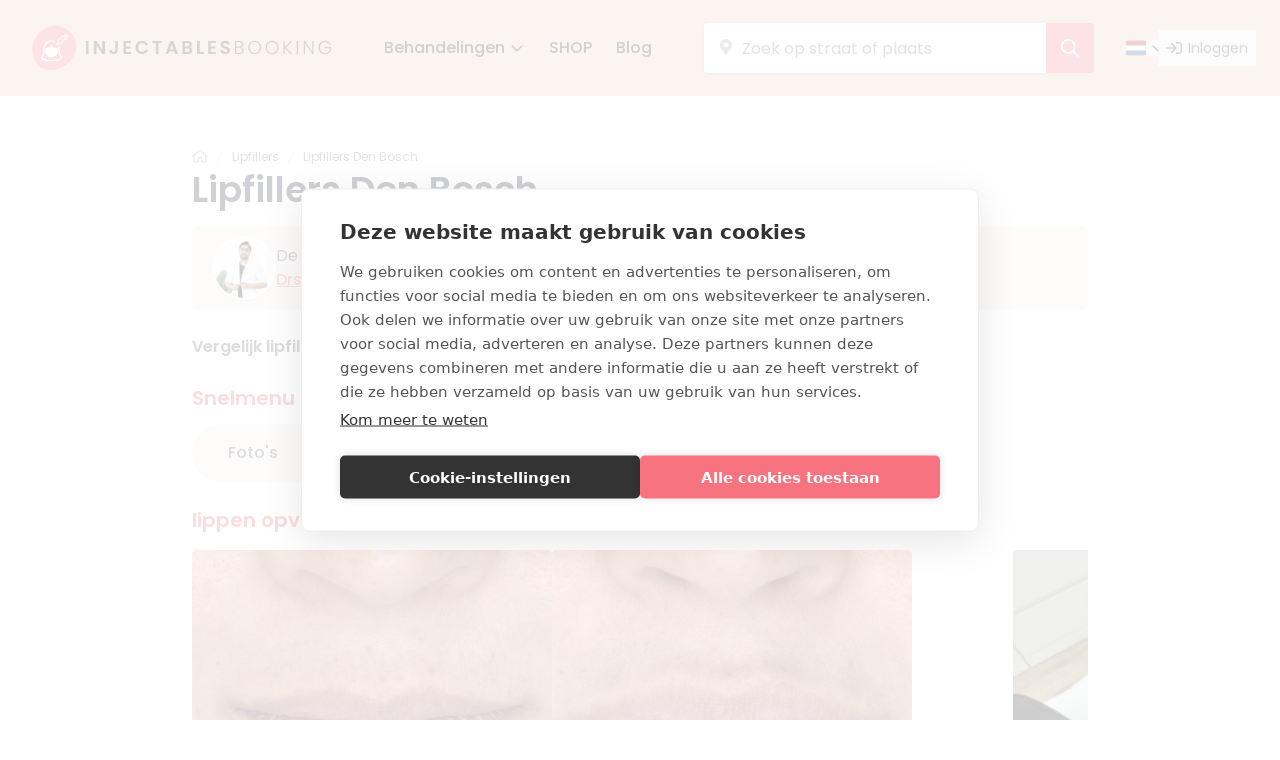

--- FILE ---
content_type: text/html; charset=UTF-8
request_url: https://injectablesbooking.nl/lipfillers/lipfillers-den-bosch
body_size: 69916
content:
<!doctype html><html lang="nl" class="text-gray-600 font-sans antialiased leading-relaxed"><head><style id="svg-stylesheet">.svg-auto-size{display:inline-block;font-size:inherit;height:1em;overflow:visible;vertical-align:-.125em}</style><meta charset="utf-8"><meta http-equiv="X-UA-Compatible" content="IE=edge"><meta name="viewport" content="width=device-width, initial-scale=1, shrink-to-fit=no"><meta name="csrf-token" content="o2OTx1FETrfUWH7CuhRk8jewcwGOj2qUyMY2cLwM"><meta name="mapbox-token" content="pk.eyJ1IjoiaW5qZWN0YWJsZXNib29raW5nIiwiYSI6ImNreTh6b2FlMzAxajAyb3A5bmFyZzM4dmUifQ.myT_sW1mUyDmNHzJGOhj8g"><meta name="tradetracker-site-verification" content="9c72dff50b998252cc0a13977921cffd05583402"/><meta name="country" content="nl"/><meta name="searchable-countries" content="nl,be,de"/><title>Lipfiller in Den Bosch v.a. € 165 | Injectablesbooking</title><meta name="description" content="Vergelijk alle klinieken in Den Bosch en maak direct een afspraak. Bekijk reviews en vergelijk prijzen op Injectablesbooking.nl."><meta property="og:image" content="https://s3.eu-west-1.amazonaws.com/files.botoxbooking.production/3079/conversions/Lipfillers-Den-Bosch-open-graph.jpg"><link rel="canonical" href="https://injectablesbooking.nl/lipfillers/lipfillers-den-bosch"/><link rel="apple-touch-icon" sizes="180x180" href="/favicons/apple-touch-icon.png"><link rel="icon" type="image/png" sizes="32x32" href="/favicons/favicon-32x32.png"><link rel="icon" type="image/png" sizes="16x16" href="/favicons/favicon-16x16.png"><link rel="manifest" href="/favicons/site.webmanifest"><link rel="mask-icon" href="/favicons/safari-pinned-tab.svg" color="#ebcbb6"><meta name="msapplication-TileColor" content="#ebcbb6"><meta name="theme-color" content="#ffffff"><link href="https://fonts.enflow.net/css?family=Poppins:400,400i,500,600,600i&display=swap" rel="stylesheet"><link rel="preload" as="style" href="https://injectablesbooking.nl/build/assets/app-Bs0tBgWd.css" /><link rel="preload" as="style" href="https://injectablesbooking.nl/build/assets/app-D04_KDLT.css" /><link rel="modulepreload" as="script" href="https://injectablesbooking.nl/build/assets/app-GwFyR1Q_.js" /><link rel="stylesheet" href="https://injectablesbooking.nl/build/assets/app-Bs0tBgWd.css" /><link rel="stylesheet" href="https://injectablesbooking.nl/build/assets/app-D04_KDLT.css" /><script type="module" src="https://injectablesbooking.nl/build/assets/app-GwFyR1Q_.js"></script><script>
        window.dataLayer = window.dataLayer || [];
            </script><script>
        (function(w,d,s,l,i){w[l]=w[l]||[];w[l].push({'gtm.start': new Date().getTime(),event:'gtm.js'});
        var f=d.getElementsByTagName(s)[0], j=d.createElement(s),dl=l!='dataLayer'?'&l='+l:'';
        j.async=true;j.src= 'https://injectablesbooking.nl/gtmmetrics/gtm.js?id='+i+dl;f.parentNode.insertBefore(j,f);
        })(window,document,'script','dataLayer','GTM-NFNSSQL');
    </script></head><script type="application/ld+json">{"@context":"https://schema.org","@type":"WebPage","mainEntityOfPage":{"@type":"ItemPage","name":"Lipfiller in Den Bosch v.a. € 165 | Injectablesbooking","description":"Vergelijk alle klinieken in Den Bosch en maak direct een afspraak. Bekijk reviews en vergelijk prijzen op Injectablesbooking.nl.","inLanguage":"nl","publisher":{"@type":"Organization","@id":"https://injectablesbooking.nl#Organization"},"breadcrumb":{"@type":"BreadcrumbList","itemListElement":[{"@type":"ListItem","position":1,"item":{"@type":"WebPage","name":"Home","url":"https://injectablesbooking.nl/","@id":"https://injectablesbooking.nl/"}},{"@type":"ListItem","position":2,"item":{"@type":"WebPage","name":"Lipfillers","url":"https://injectablesbooking.nl/lipfillers","@id":"https://injectablesbooking.nl/lipfillers"}},{"@type":"ListItem","position":3,"item":{"@type":"WebPage","name":"Lipfillers Den Bosch","url":"https://injectablesbooking.nl/lipfillers/lipfillers-den-bosch","@id":"https://injectablesbooking.nl/lipfillers/lipfillers-den-bosch"}}]}},"@id":"https://injectablesbooking.nl/lipfillers/lipfillers-den-bosch"}</script><script>
        function gtmPush() {
                    }
        addEventListener("load", gtmPush);
    </script><noscript><iframe
            src="https://injectablesbooking.nl/gtmmetrics/ns.html?id=GTM-NFNSSQL"
            height="0"
            width="0"
            style="display:none;visibility:hidden"
        ></iframe></noscript><body class="bg-white flex flex-col min-h-screen" x-data="{ showModal: false, showFilter: false, openModal(event){ this.showModal = true; window.loadModal(event) } }"><svg xmlns="http://www.w3.org/2000/svg" id="svg-spritesheet" style="display: none;"><symbol id="fas-times" viewBox="0 0 352 512"><path d="M242.72 256l100.07-100.07c12.28-12.28 12.28-32.19 0-44.48l-22.24-22.24c-12.28-12.28-32.19-12.28-44.48 0L176 189.28 75.93 89.21c-12.28-12.28-32.19-12.28-44.48 0L9.21 111.45c-12.28 12.28-12.28 32.19 0 44.48L109.28 256 9.21 356.07c-12.28 12.28-12.28 32.19 0 44.48l22.24 22.24c12.28 12.28 32.2 12.28 44.48 0L176 322.72l100.07 100.07c12.28 12.28 32.2 12.28 44.48 0l22.24-22.24c12.28-12.28 12.28-32.19 0-44.48L242.72 256z" fill="currentColor"></path></symbol><symbol id="fas-spinner-third" viewBox="0 0 512 512"><path d="M456.433 371.72l-27.79-16.045c-7.192-4.152-10.052-13.136-6.487-20.636 25.82-54.328 23.566-118.602-6.768-171.03-30.265-52.529-84.802-86.621-144.76-91.424C262.35 71.922 256 64.953 256 56.649V24.56c0-9.31 7.916-16.609 17.204-15.96 81.795 5.717 156.412 51.902 197.611 123.408 41.301 71.385 43.99 159.096 8.042 232.792-4.082 8.369-14.361 11.575-22.424 6.92z" fill="currentColor"></path></symbol><symbol id="custom-injectables-booking-logo" viewBox="0 0 417 62"><path d="M75 39.408H78.64V21.26H75V39.408Z" fill="#353331"></path><path d="M97.7583 21.234V33.714L89.5163 21.234H85.8763V39.408H89.5163V26.954L97.7583 39.408H101.398V21.234H97.7583Z" fill="#353331"></path><path d="M115.551 34C115.551 35.43 114.875 36.34 113.523 36.34C112.145 36.34 111.443 35.404 111.417 33.87H107.777C107.777 37.536 110.169 39.59 113.575 39.59C116.929 39.59 119.217 37.588 119.217 34V21.26H115.551V34Z" fill="#353331"></path><path d="M137.634 21.234H127.104V39.408H137.634V36.444H130.744V31.634H136.854V28.748H130.744V24.198H137.634V21.234Z" fill="#353331"></path><path d="M143.697 30.308C143.697 35.742 147.675 39.564 152.901 39.564C156.931 39.564 160.207 37.432 161.429 33.688H157.243C156.385 35.456 154.825 36.314 152.875 36.314C149.703 36.314 147.441 33.974 147.441 30.308C147.441 26.616 149.703 24.302 152.875 24.302C154.825 24.302 156.385 25.16 157.243 26.902H161.429C160.207 23.184 156.931 21.026 152.901 21.026C147.675 21.026 143.697 24.874 143.697 30.308Z" fill="#353331"></path><path d="M167.217 24.198H172.053V39.408H175.693V24.198H180.529V21.26H167.217V24.198Z" fill="#353331"></path><path d="M199.148 39.408H202.996L196.47 21.234H192.232L185.706 39.408H189.528L190.724 35.95H197.952L199.148 39.408ZM196.964 33.038H191.712L194.338 25.446L196.964 33.038Z" fill="#353331"></path><path d="M219.19 34.052C219.19 35.586 218.15 36.444 216.382 36.444H212.716V31.556H216.304C218.072 31.556 219.19 32.492 219.19 34.052ZM218.748 26.486C218.748 27.968 217.76 28.748 216.044 28.748H212.716V24.198H216.044C217.76 24.198 218.748 25.03 218.748 26.486ZM222.882 34.494C222.882 32.362 221.426 30.464 219.372 30.1C221.14 29.528 222.466 28.15 222.466 25.94C222.466 23.236 220.36 21.26 216.564 21.26H209.076V39.408H216.902C220.672 39.408 222.882 37.38 222.882 34.494Z" fill="#353331"></path><path d="M229.423 21.26V39.408H239.043V36.522H233.063V21.26H229.423Z" fill="#353331"></path><path d="M255.526 21.234H244.996V39.408H255.526V36.444H248.636V31.634H254.746V28.748H248.636V24.198H255.526V21.234Z" fill="#353331"></path><path d="M275.162 34.156C275.162 27.76 265.854 29.788 265.854 26.148C265.854 24.666 266.92 23.964 268.35 24.016C269.91 24.042 270.872 24.978 270.95 26.174H274.954C274.72 22.898 272.172 21 268.454 21C264.71 21 262.058 22.976 262.058 26.252C262.032 32.83 271.392 30.464 271.392 34.39C271.392 35.69 270.378 36.6 268.662 36.6C266.972 36.6 266.01 35.638 265.906 34.182H262.006C262.058 37.614 264.97 39.59 268.74 39.59C272.874 39.59 275.162 37.016 275.162 34.156Z" fill="#353331"></path><path d="M292.592 34.364C292.592 36.548 291.032 37.874 288.406 37.874H284.064V30.776H288.328C290.928 30.776 292.592 32.18 292.592 34.364ZM292.15 25.992C292.15 28.02 290.772 29.268 288.302 29.268H284.064V22.768H288.224C290.85 22.768 292.15 24.042 292.15 25.992ZM294.412 34.546C294.412 32.258 292.774 30.386 290.746 30.022C292.488 29.528 293.996 28.202 293.996 25.81C293.996 23.262 292.176 21.234 288.354 21.234H282.244V39.408H288.536C292.358 39.408 294.412 37.276 294.412 34.546Z" fill="#353331"></path><path d="M318.558 30.308C318.558 24.874 314.684 21.026 309.562 21.026C304.466 21.026 300.566 24.874 300.566 30.308C300.566 35.768 304.466 39.59 309.562 39.59C314.684 39.59 318.558 35.768 318.558 30.308ZM302.438 30.308C302.438 25.55 305.532 22.638 309.562 22.638C313.592 22.638 316.686 25.55 316.686 30.308C316.686 35.066 313.592 38.004 309.562 38.004C305.532 38.004 302.438 35.066 302.438 30.308Z" fill="#353331"></path><path d="M342.688 30.308C342.688 24.874 338.814 21.026 333.692 21.026C328.596 21.026 324.696 24.874 324.696 30.308C324.696 35.768 328.596 39.59 333.692 39.59C338.814 39.59 342.688 35.768 342.688 30.308ZM326.568 30.308C326.568 25.55 329.662 22.638 333.692 22.638C337.722 22.638 340.816 25.55 340.816 30.308C340.816 35.066 337.722 38.004 333.692 38.004C329.662 38.004 326.568 35.066 326.568 30.308Z" fill="#353331"></path><path d="M359.356 39.408H361.748L353.168 30.308L361.67 21.234H359.356L351.478 29.736V21.234H349.658V39.408H351.478V31.01L359.356 39.408Z" fill="#353331"></path><path d="M368.075 39.408H369.895V21.234H368.075V39.408Z" fill="#353331"></path><path d="M389.539 21.234V36.496L379.477 21.234H377.657V39.408H379.477V24.12L389.539 39.408H391.359V21.234H389.539Z" fill="#353331"></path><path d="M407.285 21.026C402.189 21.026 398.289 24.874 398.289 30.308C398.289 35.768 402.189 39.59 407.285 39.59C412.251 39.59 415.839 35.898 416.125 31.088V29.762H406.557V31.244H414.201C413.915 35.378 411.107 37.952 407.285 37.952C403.255 37.952 400.161 35.014 400.161 30.308C400.161 25.602 403.255 22.69 407.285 22.69C410.197 22.69 412.407 24.198 413.421 26.538H415.553C414.253 23.08 411.185 21.026 407.285 21.026Z" fill="#353331"></path><path d="M60.5289 20.445C64.0539 31.866 58.6489 45.684 47.9799 53.815C37.2639 61.899 21.3779 64.39 11.5549 57.481C1.73188 50.572 -1.98112 34.31 2.43688 21.667C6.85488 9.024 19.4509 0 31.9529 0C44.5019 0.047 57.0039 9.071 60.5289 20.445Z" fill="#F67280"></path><path fill-rule="evenodd" clip-rule="evenodd" d="M23.8966 37.7422C24.2418 37.2631 24.8947 37.166 25.355 37.5253C25.8959 37.9476 26.5538 38.1758 27.23 38.1758C27.9062 38.1758 28.5641 37.9476 29.105 37.5253C29.5653 37.166 30.2182 37.2631 30.5634 37.7422C30.9086 38.2212 30.8153 38.9008 30.3551 39.26C29.4535 39.9638 28.357 40.3442 27.23 40.3442C26.1031 40.3442 25.0065 39.9638 24.105 39.26C23.6447 38.9008 23.5514 38.2212 23.8966 37.7422Z" fill="white"></path><path fill-rule="evenodd" clip-rule="evenodd" d="M27.23 27.189C27.5747 27.1891 27.8926 27.3707 28.0621 27.6643C28.6714 28.72 29.5573 29.5976 30.6287 30.2068C31.7 30.816 32.918 31.1347 34.1571 31.1301L34.1606 32.0302H34.1608L34.162 31.1301C34.3681 31.1303 34.5741 31.1203 34.7792 31.0999C35.0481 31.0732 35.3159 31.1592 35.5164 31.3365C35.7169 31.5138 35.8314 31.7658 35.8314 32.0302V36.1371C35.8314 36.1528 35.831 36.1685 35.8301 36.1842C35.7182 38.3564 34.7736 40.4076 33.1847 41.9287C31.5958 43.4499 29.4794 44.3293 27.2573 44.3916C27.2391 44.3921 27.2209 44.3921 27.2027 44.3916C24.9804 44.3296 22.8637 43.4503 21.2747 41.929C19.6857 40.4078 18.7412 38.3564 18.6296 36.184C18.6288 36.1684 18.6284 36.1527 18.6284 36.1371V32.0302C18.6284 31.7658 18.7429 31.5137 18.9435 31.3364C19.144 31.1591 19.4119 31.0732 19.6809 31.1C19.8854 31.1203 20.0908 31.1304 20.2963 31.1301L20.3014 31.1301C21.5407 31.1347 22.7589 30.816 23.8304 30.2068C24.902 29.5976 25.7882 28.7199 26.3978 27.6642C26.5673 27.3705 26.8853 27.189 27.23 27.189Z" fill="white"></path><path fill-rule="evenodd" clip-rule="evenodd" d="M27.1985 20.106C27.2092 20.1056 27.2198 20.1055 27.2305 20.1055C28.8337 20.1061 30.4157 20.4742 31.8567 21.182C32.3119 21.4056 32.5011 21.9587 32.2791 22.4174C32.0572 22.8761 31.5082 23.0666 31.0529 22.843C29.8669 22.2605 28.5652 21.9563 27.2459 21.9534C24.7072 22.0462 22.3053 23.1375 20.5556 24.9936C18.8022 26.8537 17.8439 29.3331 17.887 31.898L16.9701 31.9136C17.8871 31.9136 17.8871 31.9139 17.8871 31.9141L17.8871 31.9166L17.8871 31.9222L17.887 31.9409C17.8869 31.9568 17.8867 31.9793 17.8862 32.0082C17.8854 32.0659 17.8837 32.1492 17.8803 32.2557C17.8736 32.4686 17.8602 32.7748 17.8338 33.1558C17.7809 33.917 17.6754 34.981 17.4643 36.1995C17.0454 38.6179 16.1971 41.7281 14.4521 44.2767C14.4519 44.2769 14.4518 44.2771 14.4516 44.2773L13.6968 43.7526L14.4522 44.2764C14.4522 44.2765 14.4521 44.2766 14.4521 44.2767C14.4045 44.3464 14.3837 44.4311 14.3933 44.5151C14.4029 44.5984 14.4419 44.6753 14.503 44.7321C14.5019 44.7311 14.5007 44.7301 14.4996 44.7291L13.8887 45.4182L14.5049 44.7339C14.5043 44.7333 14.5036 44.7327 14.503 44.7321C15.5113 45.6376 17.284 46.3886 19.5806 46.8959C21.8515 47.3975 24.5232 47.6368 27.2178 47.6C27.2261 47.5999 27.2343 47.5999 27.2426 47.6C29.9372 47.6368 32.6086 47.3975 34.8791 46.8959C37.1759 46.3885 38.9486 45.6373 39.9569 44.7315C39.9564 44.7319 39.9559 44.7324 39.9554 44.7328L40.5704 45.4181L39.9595 44.7291C39.9587 44.7299 39.9578 44.7307 39.9569 44.7315C40.0181 44.675 40.0571 44.5983 40.0666 44.5152C40.0763 44.4315 40.0554 44.3471 40.0078 44.2777L40.0076 44.2773C38.2623 41.7287 37.4138 38.6181 36.9948 36.1995C36.7838 34.981 36.6783 33.917 36.6254 33.1558C36.5989 32.7748 36.5856 32.4686 36.5789 32.2557C36.5755 32.1492 36.5738 32.0659 36.5729 32.0082C36.5725 31.9793 36.5723 31.9568 36.5722 31.9409L36.572 31.9222L36.572 31.9166L36.572 31.9148L36.572 31.9141C36.572 31.9139 36.572 31.9136 37.4891 31.9136L38.4062 31.9138L38.4062 31.9154L38.4062 31.9271C38.4063 31.9383 38.4065 31.956 38.4068 31.98C38.4076 32.028 38.4091 32.101 38.4121 32.1969C38.4181 32.3887 38.4304 32.6713 38.4551 33.0268C38.5045 33.7386 38.6036 34.7381 38.8017 35.8818C39.2011 38.1877 39.9892 40.9966 41.5172 43.2279C41.5171 43.2278 41.5171 43.2276 41.517 43.2275L40.7624 43.7526L41.5172 43.2279C41.8175 43.6661 41.9495 44.1994 41.8885 44.7284C41.8275 45.2575 41.5777 45.7463 41.1855 46.1035L41.1813 46.1073C39.8206 47.3317 37.6755 48.17 35.2719 48.701C32.8436 49.2374 30.0339 49.4854 27.2302 49.448C27.2343 49.4479 27.2385 49.4478 27.2426 49.4478L27.2302 48.5239L27.2178 49.4478C27.2219 49.4478 27.2261 49.4479 27.2302 49.448C24.4265 49.4854 21.6164 49.2374 19.1879 48.701C16.784 48.17 14.6386 47.3317 13.2779 46.1073L13.2725 46.1025C12.8815 45.745 12.6324 45.2568 12.5715 44.7283C12.5105 44.1998 12.642 43.667 12.9413 43.2288L12.9419 43.2279C14.4699 40.9966 15.2581 38.1877 15.6575 35.8818C15.8556 34.7381 15.9547 33.7386 16.0041 33.0268C16.0288 32.6713 16.041 32.3887 16.0471 32.1969C16.0501 32.101 16.0516 32.028 16.0523 31.98C16.0527 31.956 16.0529 31.9383 16.0529 31.9271L16.053 31.9194C16.0043 28.8737 17.1434 25.93 19.2257 23.721C21.3102 21.5097 24.1733 20.2115 27.1985 20.106ZM38.4062 31.9133C38.4062 31.9135 38.4062 31.9136 37.4891 31.9136H36.572C36.5721 31.0589 36.4659 30.2074 36.2558 29.3792C36.1303 28.8848 36.4265 28.3816 36.9172 28.2552C37.4079 28.1288 37.9073 28.4272 38.0328 28.9216C38.2808 29.8992 38.4062 30.9043 38.4062 31.9133C38.4062 31.9133 38.4062 31.9133 38.4062 31.9133Z" fill="white"></path><path fill-rule="evenodd" clip-rule="evenodd" d="M45.1253 11.1606C45.342 10.9438 45.6935 10.9438 45.9103 11.1606L49.8358 15.0861C50.0525 15.3029 50.0525 15.6543 49.8358 15.8711C49.619 16.0879 49.2676 16.0879 49.0508 15.8711L48.2655 15.0858L46.3029 17.0485L47.0856 17.8311C47.0857 17.8313 47.0858 17.8314 47.086 17.8316L48.2653 19.0109C48.4821 19.2276 48.4821 19.5791 48.2653 19.7959C48.0485 20.0126 47.6971 20.0126 47.4803 19.7959L46.6931 19.0087L44.7714 20.9305C44.7594 20.9453 44.7465 20.9596 44.7328 20.9734C44.719 20.9871 44.7047 21 44.69 21.012L42.4153 23.2869C42.4036 23.3012 42.3911 23.315 42.3778 23.3284C42.3645 23.3417 42.3506 23.3542 42.3364 23.3658L40.4137 25.2888C40.4136 25.2888 40.4136 25.2888 40.4136 25.2889C40.1018 25.6007 39.6791 25.7763 39.2381 25.7769C38.7971 25.7775 38.3739 25.6032 38.0612 25.2921L38.0606 25.2915L36.4907 26.8614C36.2739 27.0782 35.9225 27.0782 35.7057 26.8614L35.3128 26.4685L33.743 28.0384C33.5262 28.2551 33.1748 28.2551 32.958 28.0384C32.7412 27.8216 32.7412 27.4701 32.958 27.2534L34.5278 25.6835L34.1357 25.2914C34.0316 25.1873 33.9731 25.0461 33.9731 24.8989C33.9731 24.7517 34.0316 24.6105 34.1357 24.5064L35.7056 22.9365L35.7054 22.9362C35.7053 22.9362 35.7053 22.9361 35.7052 22.9361C35.5506 22.7815 35.4279 22.5979 35.3441 22.3959C35.2604 22.1938 35.2173 21.9771 35.2173 21.7584C35.2173 21.5396 35.2604 21.323 35.3441 21.1209C35.4279 20.9188 35.5506 20.7352 35.7053 20.5806C35.7053 20.5806 35.7053 20.5805 35.7054 20.5805L41.9855 14.3011L41.2005 13.5161C40.9837 13.2993 40.9837 12.9479 41.2005 12.7311C41.4173 12.5143 41.7687 12.5143 41.9855 12.7311L43.9479 14.6935L45.9105 12.7308L45.1253 11.9456C44.9085 11.7288 44.9085 11.3774 45.1253 11.1606ZM46.6955 13.5159L44.733 15.4784L45.518 16.2634L47.4805 14.3009L46.6955 13.5159ZM42.7705 15.0861L36.4902 21.3656L36.4901 21.3657C36.4385 21.4173 36.3976 21.4785 36.3697 21.5459C36.3418 21.6132 36.3274 21.6854 36.3274 21.7584C36.3274 21.8313 36.3418 21.9035 36.3697 21.9709C36.3976 22.0382 36.4385 22.0994 36.4901 22.151L36.8757 22.5365C36.8782 22.539 36.8807 22.5414 36.8832 22.5439L38.4532 24.1139C38.4557 24.1164 38.4582 24.119 38.4606 24.1215L38.8443 24.5051C38.8444 24.5053 38.8445 24.5054 38.8447 24.5055C38.9488 24.609 39.0898 24.6669 39.2366 24.6667C39.3836 24.6665 39.5245 24.608 39.6284 24.504L39.6285 24.5039L41.1983 22.9339L40.023 21.7586C39.8062 21.5418 39.8062 21.1904 40.023 20.9736C40.2398 20.7568 40.5912 20.7568 40.808 20.9736L41.9833 22.1489L43.5532 20.5788L42.378 19.4036C42.1612 19.1868 42.1612 18.8354 42.378 18.6186C42.5948 18.4018 42.9462 18.4018 43.163 18.6186L44.3382 19.7937L45.9081 18.2237L42.7705 15.0861ZM36.4906 23.7215L35.3132 24.8989L35.6872 25.2729C35.6935 25.2786 35.6997 25.2845 35.7057 25.2906C35.7118 25.2967 35.7177 25.3029 35.7234 25.3092L36.0982 25.6839L37.2756 24.5065L36.4906 23.7215Z" fill="white"></path></symbol><symbol id="custom-injectables-booking-icon" viewBox="0 0 61 62"><path d="M59.9265 20.4421C63.451 31.8614 58.0468 45.6775 47.3793 53.8073C36.6649 61.8901 20.7811 64.3808 10.9596 57.4728C1.13796 50.5648 -2.5745 34.3051 1.84286 21.6639C6.26023 9.02271 18.8544 0 31.3546 0C43.9018 0.0469933 56.402 9.0697 59.9265 20.4421Z" fill="#F67280"></path><path fill-rule="evenodd" clip-rule="evenodd" d="M23.2992 37.7359C23.6443 37.257 24.2972 37.1599 24.7573 37.5191C25.2982 37.9413 25.956 38.1695 26.6321 38.1695C27.3082 38.1695 27.966 37.9413 28.5068 37.5191C28.967 37.1599 29.6199 37.257 29.965 37.7359C30.3101 38.2149 30.2169 38.8944 29.7567 39.2536C28.8553 39.9572 27.7589 40.3376 26.6321 40.3376C25.5053 40.3376 24.4089 39.9572 23.5075 39.2536C23.0473 38.8944 22.9541 38.2149 23.2992 37.7359Z" fill="white"></path><path fill-rule="evenodd" clip-rule="evenodd" d="M26.6318 27.1863C26.9764 27.1863 27.2944 27.3679 27.4638 27.6615C28.073 28.717 28.9588 29.5945 30.03 30.2036C31.1012 30.8127 32.319 31.1314 33.558 31.1268L33.5615 32.0268L33.5629 31.1268C33.769 31.127 33.9749 31.117 34.18 31.0966C34.4488 31.0699 34.7166 31.1559 34.9171 31.3331C35.1176 31.5104 35.232 31.7624 35.232 32.0268V36.1331C35.232 36.1488 35.2316 36.1645 35.2308 36.1801C35.1188 38.3521 34.1744 40.4029 32.5857 41.9239C30.9971 43.4448 28.8809 44.3241 26.6591 44.3863C26.6409 44.3869 26.6227 44.3869 26.6045 44.3863C24.3826 44.3244 22.2662 43.4452 20.6774 41.9242C19.0887 40.4032 18.1443 38.3521 18.0327 36.18C18.0319 36.1644 18.0315 36.1487 18.0315 36.1331V32.0268C18.0315 31.7624 18.1459 31.5103 18.3465 31.333C18.547 31.1558 18.8149 31.0699 19.0838 31.0966C19.2883 31.117 19.4937 31.127 19.6992 31.1268L19.7042 31.1268C20.9433 31.1314 22.1613 30.8127 23.2327 30.2036C24.3041 29.5945 25.1902 28.7169 25.7997 27.6613C25.9692 27.3678 26.2872 27.1862 26.6318 27.1863Z" fill="white"></path><path fill-rule="evenodd" clip-rule="evenodd" d="M26.6012 20.1026C26.6118 20.1022 26.6225 20.102 26.6332 20.1021C28.2361 20.1026 29.8179 20.4707 31.2587 21.1784C31.7139 21.402 31.903 21.955 31.6811 22.4137C31.4592 22.8723 30.9103 23.0628 30.4551 22.8392C29.2692 22.2567 27.9677 21.9526 26.6485 21.9497C24.1102 22.0425 21.7087 23.1336 19.9593 24.9895C18.2061 26.8493 17.2479 29.3283 17.291 31.8929L16.3742 31.9085C17.2912 31.9085 17.2912 31.9088 17.2912 31.909L17.2912 31.9115L17.2911 31.9171L17.291 31.9358C17.2909 31.9516 17.2907 31.9741 17.2903 32.003C17.2894 32.0608 17.2877 32.144 17.2843 32.2505C17.2776 32.4635 17.2642 32.7696 17.2378 33.1505C17.1849 33.9116 17.0794 34.9754 16.8684 36.1938C16.4496 38.6118 15.6013 41.7216 13.8566 44.2698C13.8564 44.27 13.8563 44.2702 13.8561 44.2704L13.1014 43.7458L13.8567 44.2695C13.8567 44.2696 13.8566 44.2697 13.8566 44.2698C13.809 44.3395 13.7882 44.4242 13.7979 44.5082C13.8075 44.5914 13.8464 44.6684 13.9075 44.7251C13.9064 44.7241 13.9053 44.7231 13.9041 44.7221L13.2933 45.4111L13.9095 44.7269C13.9088 44.7263 13.9081 44.7257 13.9075 44.7251C14.9157 45.6305 16.6882 46.3815 18.9844 46.8887C21.2549 47.3902 23.9262 47.6295 26.6204 47.5927C26.6287 47.5926 26.637 47.5926 26.6453 47.5927C29.3395 47.6295 32.0105 47.3902 34.2807 46.8887C36.5772 46.3814 38.3496 45.6302 39.3577 44.7245C39.3572 44.725 39.3567 44.7254 39.3562 44.7259L39.9711 45.4111L39.3604 44.7221C39.3595 44.7229 39.3586 44.7237 39.3577 44.7245C39.4189 44.6681 39.4579 44.5913 39.4675 44.5083C39.4771 44.4246 39.4562 44.3402 39.4087 44.2708L39.4084 44.2704C37.6633 41.7222 36.815 38.612 36.3961 36.1938C36.1851 34.9754 36.0796 33.9116 36.0267 33.1505C36.0003 32.7696 35.9869 32.4635 35.9802 32.2505C35.9769 32.144 35.9751 32.0608 35.9743 32.003C35.9738 31.9741 35.9736 31.9516 35.9735 31.9358L35.9734 31.9171L35.9734 31.9115L35.9734 31.9097L35.9734 31.909C35.9734 31.9088 35.9734 31.9085 36.8903 31.9085L37.8072 31.9086L37.8072 31.9103L37.8073 31.922C37.8074 31.9332 37.8076 31.9509 37.8079 31.9749C37.8086 32.0229 37.8101 32.0959 37.8132 32.1917C37.8192 32.3835 37.8314 32.6661 37.8561 33.0215C37.9056 33.7332 38.0046 34.7326 38.2027 35.8761C38.602 38.1817 39.3901 40.9902 40.9179 43.2212C40.9178 43.221 40.9177 43.2209 40.9176 43.2208L40.1631 43.7458L40.9179 43.2212C41.2181 43.6593 41.3501 44.1925 41.2891 44.7214C41.2281 45.2505 40.9783 45.7392 40.5862 46.0964L40.582 46.1002C39.2215 47.3244 37.0767 48.1625 34.6735 48.6935C32.2455 49.2298 29.4362 49.4778 26.6329 49.4403C26.637 49.4403 26.6412 49.4402 26.6453 49.4402L26.6329 48.5164L26.6204 49.4402C26.6246 49.4402 26.6287 49.4403 26.6329 49.4403C23.8296 49.4778 21.0199 49.2298 18.5917 48.6935C16.1882 48.1626 14.043 47.3244 12.6825 46.1002L12.6772 46.0953C12.2862 45.7379 12.0371 45.2497 11.9762 44.7213C11.9153 44.193 12.0467 43.6602 12.3461 43.2221L12.3467 43.2212C13.8744 40.9902 14.6625 38.1817 15.0618 35.8761C15.2599 34.7326 15.359 33.7332 15.4084 33.0215C15.4331 32.6661 15.4453 32.3835 15.4514 32.1917C15.4544 32.0959 15.4559 32.0229 15.4566 31.9749C15.457 31.9509 15.4571 31.9332 15.4572 31.922L15.4573 31.9143C15.4086 28.869 16.5475 25.9257 18.6295 23.7171C20.7138 21.5061 23.5764 20.2081 26.6012 20.1026ZM37.8072 31.9082C37.8072 31.9083 37.8072 31.9085 36.8903 31.9085H35.9734C35.9735 31.0539 35.8672 30.2025 35.6572 29.3745C35.5317 28.8802 35.8278 28.377 36.3184 28.2506C36.8091 28.1243 37.3085 28.4226 37.4339 28.9169C37.6819 29.8943 37.8073 30.8993 37.8072 31.9082C37.8072 31.9082 37.8072 31.9082 37.8072 31.9082Z" fill="white"></path><path fill-rule="evenodd" clip-rule="evenodd" d="M44.5249 11.1601C44.7416 10.9434 45.093 10.9434 45.3098 11.1601L49.2347 15.0851C49.4514 15.3018 49.4514 15.6532 49.2347 15.8699C49.018 16.0867 48.6666 16.0867 48.4498 15.8699L47.6647 15.0848L45.7023 17.0471L46.4849 17.8297C46.485 17.8298 46.4852 17.83 46.4853 17.8301L47.6644 19.0092C47.8812 19.226 47.8812 19.5774 47.6644 19.7941C47.4477 20.0109 47.0963 20.0109 46.8795 19.7941L46.0925 19.007L44.1711 20.9286C44.1591 20.9434 44.1462 20.9577 44.1324 20.9715C44.1187 20.9852 44.1044 20.9981 44.0896 21.0101L41.8153 23.2847C41.8036 23.299 41.7911 23.3128 41.7778 23.3261C41.7644 23.3394 41.7506 23.3519 41.7364 23.3636L39.8139 25.2863C39.8139 25.2863 39.8139 25.2863 39.8138 25.2864C39.5021 25.5982 39.0795 25.7737 38.6386 25.7743C38.1976 25.7749 37.7744 25.6006 37.4619 25.2896L37.4612 25.289L35.8915 26.8587C35.6748 27.0754 35.3234 27.0754 35.1067 26.8587L34.7138 26.4659L33.1442 28.0355C32.9275 28.2522 32.5761 28.2522 32.3593 28.0355C32.1426 27.8187 32.1426 27.4673 32.3593 27.2506L33.9289 25.681L33.5369 25.2889C33.4328 25.1848 33.3743 25.0437 33.3743 24.8965C33.3743 24.7493 33.4328 24.6081 33.5369 24.504L35.1066 22.9343L35.1063 22.9341C35.1063 22.934 35.1062 22.934 35.1062 22.9339C34.9515 22.7793 34.8288 22.5958 34.7451 22.3938C34.6614 22.1917 34.6183 21.9751 34.6183 21.7564C34.6183 21.5376 34.6614 21.321 34.7451 21.1189C34.8288 20.9169 34.9515 20.7334 35.1062 20.5788C35.1063 20.5787 35.1063 20.5787 35.1063 20.5787L41.3855 14.3001L40.6007 13.5153C40.3839 13.2985 40.3839 12.9471 40.6007 12.7304C40.8174 12.5136 41.1688 12.5136 41.3856 12.7304L43.3477 14.6925L45.31 12.7301L44.5249 11.945C44.3081 11.7283 44.3081 11.3769 44.5249 11.1601ZM46.0949 13.515L44.1326 15.4773L44.9175 16.2621L46.8797 14.2999L46.0949 13.515ZM42.1704 15.085L35.8911 21.3637L35.891 21.3638C35.8394 21.4153 35.7985 21.4765 35.7706 21.5439C35.7426 21.6112 35.7283 21.6834 35.7283 21.7564C35.7283 21.8293 35.7426 21.9015 35.7706 21.9688C35.7985 22.0362 35.8394 22.0974 35.891 22.1489L36.2764 22.5344C36.279 22.5368 36.2815 22.5393 36.284 22.5418L37.8538 24.1116C37.8563 24.1141 37.8587 24.1166 37.8612 24.1192L38.2448 24.5027C38.2449 24.5029 38.245 24.503 38.2452 24.5031C38.3493 24.6066 38.4902 24.6645 38.637 24.6643C38.784 24.6641 38.9249 24.6056 39.0288 24.5016L39.0289 24.5015L40.5985 22.9318L39.4233 21.7566C39.2066 21.5399 39.2066 21.1885 39.4233 20.9717C39.6401 20.755 39.9915 20.755 40.2082 20.9717L41.3833 22.1468L42.953 20.577L41.778 19.4019C41.5613 19.1852 41.5613 18.8338 41.778 18.6171C41.9947 18.4003 42.3462 18.4003 42.5629 18.6171L43.7379 19.792L45.3076 18.2222L42.1704 15.085ZM35.8915 23.7192L34.7142 24.8965L35.0882 25.2704C35.0944 25.2761 35.1006 25.282 35.1067 25.2881C35.1128 25.2942 35.1187 25.3004 35.1244 25.3066L35.4991 25.6813L36.6764 24.5041L35.8915 23.7192Z" fill="white"></path></symbol><symbol id="custom-angle-down" viewBox="0 0 384 512"><path d="M360.5 217.5l-152 143.1C203.9 365.8 197.9 368 192 368s-11.88-2.188-16.5-6.562L23.5 217.5C13.87 208.3 13.47 193.1 22.56 183.5C31.69 173.8 46.94 173.5 56.5 182.6L192 310.9l135.5-128.4c9.562-9.094 24.75-8.75 33.94 .9375C370.5 193.1 370.1 208.3 360.5 217.5z" fill="currentColor"></path></symbol><symbol id="fas-long-arrow-right" viewBox="0 0 448 512"><path d="M254.544 154.427L320.118 220H24c-13.255 0-24 10.745-24 24v24c0 13.255 10.745 24 24 24h296.118l-65.574 65.573c-9.373 9.373-9.373 24.569 0 33.941l16.971 16.971c9.373 9.373 24.569 9.373 33.941 0L440.97 272.97c9.373-9.373 9.373-24.569 0-33.941L305.456 103.515c-9.373-9.373-24.569-9.373-33.941 0l-16.971 16.971c-9.373 9.372-9.373 24.568 0 33.941z" fill="currentColor"></path></symbol><symbol id="fas-map-marker-alt" viewBox="0 0 384 512"><path d="M172.268 501.67C26.97 291.031 0 269.413 0 192 0 85.961 85.961 0 192 0s192 85.961 192 192c0 77.413-26.97 99.031-172.268 309.67-9.535 13.774-29.93 13.773-39.464 0zM192 272c44.183 0 80-35.817 80-80s-35.817-80-80-80-80 35.817-80 80 35.817 80 80 80z" fill="currentColor"></path></symbol><symbol id="far-search" viewBox="0 0 512 512"><path d="M508.5 468.9L387.1 347.5c-2.3-2.3-5.3-3.5-8.5-3.5h-13.2c31.5-36.5 50.6-84 50.6-136C416 93.1 322.9 0 208 0S0 93.1 0 208s93.1 208 208 208c52 0 99.5-19.1 136-50.6v13.2c0 3.2 1.3 6.2 3.5 8.5l121.4 121.4c4.7 4.7 12.3 4.7 17 0l22.6-22.6c4.7-4.7 4.7-12.3 0-17zM208 368c-88.4 0-160-71.6-160-160S119.6 48 208 48s160 71.6 160 160-71.6 160-160 160z" fill="currentColor"></path></symbol><symbol id="far-sign-in" viewBox="0 0 512 512"><path d="M416 448h-84c-6.6 0-12-5.4-12-12v-24c0-6.6 5.4-12 12-12h84c26.5 0 48-21.5 48-48V160c0-26.5-21.5-48-48-48h-84c-6.6 0-12-5.4-12-12V76c0-6.6 5.4-12 12-12h84c53 0 96 43 96 96v192c0 53-43 96-96 96zM167.1 83.5l-19.6 19.6c-4.8 4.8-4.7 12.5.2 17.1L260.8 230H12c-6.6 0-12 5.4-12 12v28c0 6.6 5.4 12 12 12h248.8L147.7 391.7c-4.8 4.7-4.9 12.4-.2 17.1l19.6 19.6c4.7 4.7 12.3 4.7 17 0l164.4-164c4.7-4.7 4.7-12.3 0-17l-164.4-164c-4.7-4.6-12.3-4.6-17 .1z" fill="currentColor"></path></symbol><symbol id="fal-search-location" viewBox="0 0 512 512"><path d="M208 96c-49.53 0-89.81 40.3-89.81 89.83 0 34.66 38.34 87.2 70.53 125.2 4.81 5.7 11.84 8.97 19.28 8.97s14.47-3.27 19.31-8.97c32.16-38 70.5-90.55 70.5-125.2C297.81 136.3 257.53 96 208 96zm0 188.23c-35.31-42.7-57.81-80.89-57.81-98.41 0-31.89 25.94-57.83 57.81-57.83s57.81 25.94 57.81 57.83c0 17.52-22.5 55.71-57.81 98.41zM208 160c-13.25 0-24 10.74-24 24 0 13.25 10.75 24 24 24s24-10.75 24-24c0-13.26-10.75-24-24-24zm300.47 321.58l-128.99-129c-2.3-2.3-5.3-3.5-8.5-3.5h-10.3c34.3-37.1 55.3-86.6 55.3-141.09C415.98 93.1 322.88 0 207.99 0S0 93.1 0 207.99c0 114.89 93.1 207.99 207.99 207.99 54.5 0 103.99-21 141.09-55.2v10.2c0 3.2 1.3 6.2 3.5 8.5l128.99 128.99c4.7 4.7 12.3 4.7 17 0l9.9-9.9c4.71-4.69 4.71-12.29 0-16.99zm-300.48-97.6C110.7 383.98 32 305.29 32 207.99 32 110.69 110.7 32 207.99 32s175.99 78.7 175.99 175.99c0 97.3-78.69 175.99-175.99 175.99z" fill="currentColor"></path></symbol><symbol id="far-home" viewBox="0 0 576 512"><path d="M570.24 247.41L512 199.52V104a8 8 0 0 0-8-8h-32a8 8 0 0 0-7.95 7.88v56.22L323.87 45a56.06 56.06 0 0 0-71.74 0L5.76 247.41a16 16 0 0 0-2 22.54L14 282.25a16 16 0 0 0 22.53 2L64 261.69V448a32.09 32.09 0 0 0 32 32h128a32.09 32.09 0 0 0 32-32V344h64v104a32.09 32.09 0 0 0 32 32h128a32.07 32.07 0 0 0 32-31.76V261.67l27.53 22.62a16 16 0 0 0 22.53-2L572.29 270a16 16 0 0 0-2.05-22.59zM463.85 432H368V328a32.09 32.09 0 0 0-32-32h-96a32.09 32.09 0 0 0-32 32v104h-96V222.27L288 77.65l176 144.56z" fill="currentColor"></path></symbol><symbol id="custom-full-star" viewBox="0 0 24 24"><path fill="currentColor" d="M12 .587l3.668 7.568 8.332 1.151-6.064 5.828 1.48 8.279-7.416-3.967-7.417 3.967 1.481-8.279-6.064-5.828 8.332-1.151z"></path></symbol><symbol id="custom-half-star" viewBox="0 0 24 24"><path d="M12 0.587036L15.668 8.15504L24 9.30604L17.936 15.134L19.416 23.413L12 19.446L4.583 23.413L6.064 15.134L0 9.30604L8.332 8.15504L12 0.587036Z" fill="currentColor"></path><path fill-rule="evenodd" clip-rule="evenodd" d="M12 19.446V0.587036L15.668 8.15504L24 9.30604L17.936 15.134L19.416 23.413L12 19.446Z" fill="#DDDDDD"></path></symbol><symbol id="far-map-marker" viewBox="0 0 384 512"><path d="M192 0C85.903 0 0 86.014 0 192c0 71.117 23.991 93.341 151.271 297.424 18.785 30.119 62.694 30.083 81.457 0C360.075 285.234 384 263.103 384 192 384 85.903 297.986 0 192 0zm0 464C64.576 259.686 48 246.788 48 192c0-79.529 64.471-144 144-144s144 64.471 144 144c0 54.553-15.166 65.425-144 272z" fill="currentColor"></path></symbol><symbol id="far-car" viewBox="0 0 512 512"><path d="M499.99 192.01h-52.21l-31.36-77.88C404.24 83.84 374.86 64 342.22 64H169.78c-32.64 0-62.02 19.84-74.21 50.12L64.21 192h-52.2C4.2 192-1.53 199.34.37 206.91l6 24A12.01 12.01 0 0 0 18.01 240h11.31C21.04 254.16 16 270.41 16 287.99V424c0 13.25 10.75 24 24 24h16c13.25 0 24-10.75 24-24v-24h352v24c0 13.25 10.75 24 24 24h16c13.25 0 24-10.75 24-24V288c0-17.59-5.04-33.84-13.31-47.99H494c5.51 0 10.31-3.75 11.64-9.09l6-24c1.89-7.58-3.84-14.91-11.65-14.91zM140.1 132.05C145 119.87 156.65 112 169.78 112h172.44c13.13 0 24.78 7.87 29.68 20.05l24.13 59.94H115.97l24.13-59.94zM448 336c0 8.82-7.18 16-16 16H80c-8.82 0-16-7.18-16-16v-48c0-26.47 21.53-48 48-48h288c26.47 0 48 21.53 48 48v48zm-320-72.01c-19.2 0-32 12.76-32 31.91s12.8 31.91 32 31.91 48 3.19 48-15.96c0-19.14-28.8-47.86-48-47.86zm256 0c-19.2 0-48 28.72-48 47.86 0 19.15 28.8 15.96 48 15.96s32-12.76 32-31.91c0-19.14-12.8-31.91-32-31.91z" fill="currentColor"></path></symbol><symbol id="far-long-arrow-right" viewBox="0 0 448 512"><path d="M295.515 115.716l-19.626 19.626c-4.753 4.753-4.675 12.484.173 17.14L356.78 230H12c-6.627 0-12 5.373-12 12v28c0 6.627 5.373 12 12 12h344.78l-80.717 77.518c-4.849 4.656-4.927 12.387-.173 17.14l19.626 19.626c4.686 4.686 12.284 4.686 16.971 0l131.799-131.799c4.686-4.686 4.686-12.284 0-16.971L312.485 115.716c-4.686-4.686-12.284-4.686-16.97 0z" fill="currentColor"></path></symbol><symbol id="fal-eye" viewBox="0 0 576 512"><path d="M288 288a64 64 0 0 0 0-128c-1 0-1.88.24-2.85.29a47.5 47.5 0 0 1-60.86 60.86c0 1-.29 1.88-.29 2.85a64 64 0 0 0 64 64zm284.52-46.6C518.29 135.59 410.93 64 288 64S57.68 135.64 3.48 241.41a32.35 32.35 0 0 0 0 29.19C57.71 376.41 165.07 448 288 448s230.32-71.64 284.52-177.41a32.35 32.35 0 0 0 0-29.19zM288 96a128 128 0 1 1-128 128A128.14 128.14 0 0 1 288 96zm0 320c-107.36 0-205.46-61.31-256-160a294.78 294.78 0 0 1 129.78-129.33C140.91 153.69 128 187.17 128 224a160 160 0 0 0 320 0c0-36.83-12.91-70.31-33.78-97.33A294.78 294.78 0 0 1 544 256c-50.53 98.69-148.64 160-256 160z" fill="currentColor"></path></symbol><symbol id="fal-calendar-day" viewBox="0 0 448 512"><path d="M400 64h-48V8c0-4.4-3.6-8-8-8h-16c-4.4 0-8 3.6-8 8v56H128V8c0-4.4-3.6-8-8-8h-16c-4.4 0-8 3.6-8 8v56H48C21.5 64 0 85.5 0 112v352c0 26.5 21.5 48 48 48h352c26.5 0 48-21.5 48-48V112c0-26.5-21.5-48-48-48zm16 400c0 8.8-7.2 16-16 16H48c-8.8 0-16-7.2-16-16V192h384v272zm0-304H32v-48c0-8.8 7.2-16 16-16h352c8.8 0 16 7.2 16 16v48zM112 384h96c8.8 0 16-7.2 16-16v-96c0-8.8-7.2-16-16-16h-96c-8.8 0-16 7.2-16 16v96c0 8.8 7.2 16 16 16zm16-96h64v64h-64v-64z" fill="currentColor"></path></symbol><symbol id="far-angle-up" viewBox="0 0 320 512"><path d="M168.5 164.2l148 146.8c4.7 4.7 4.7 12.3 0 17l-19.8 19.8c-4.7 4.7-12.3 4.7-17 0L160 229.3 40.3 347.8c-4.7 4.7-12.3 4.7-17 0L3.5 328c-4.7-4.7-4.7-12.3 0-17l148-146.8c4.7-4.7 12.3-4.7 17 0z" fill="currentColor"></path></symbol><symbol id="fas-check-circle" viewBox="0 0 512 512"><path d="M504 256c0 136.967-111.033 248-248 248S8 392.967 8 256 119.033 8 256 8s248 111.033 248 248zM227.314 387.314l184-184c6.248-6.248 6.248-16.379 0-22.627l-22.627-22.627c-6.248-6.249-16.379-6.249-22.628 0L216 308.118l-70.059-70.059c-6.248-6.248-16.379-6.248-22.628 0l-22.627 22.627c-6.248 6.248-6.248 16.379 0 22.627l104 104c6.249 6.249 16.379 6.249 22.628.001z" fill="currentColor"></path></symbol><symbol id="custom-compare" viewBox="0 0 559 582"><path d="M833.2667,657.09714l-25.61328,23.58008,20.35547-34.15484c-16.03711-29.0821-42.26563-54.21613-42.26563-54.21613s-54.415,52.13391-54.415,93.11456,24.36231,55.28956,54.415,55.28956c30.05225,0,54.41455-14.3089,54.41455-55.28956C840.15781,676.29935,837.4581,666.62583,833.2667,657.09714Z" transform="translate(-320.41275 -158.75)" fill="#f2f2f2"></path><path d="M801.0664,681.95377v2.02c-.12,23.48-4.08,41.8-11.85,54.7-.11.19-.23.37-.34.56l-.87-.53-.83-.52c8.62-13.93,11.67-33.62,11.78-54.1.01-.66.02-1.33.01-2-.03-8.67005-.56-17.44-1.41-25.96-.06-.66-.13-1.33-.2-2-1.18-11.24-2.88-21.98-4.62-31.31-.12-.66-.25-1.32-.38-1.97-3.01-15.78-6.08-27.21-6.78-29.74-.08-.31-.13-.48-.14-.52l.95-.27.01-.01.96-.27c.01.04.18.61005.46,1.67,1.07,3.96,3.85,14.71,6.58,28.89.12.64.25,1.3.37,1.96,1.42,7.57,2.81,16.03,3.91,24.91q.42,3.34506.75,6.6c.08.67.15,1.34.21,2Q801.01648,669.87879,801.0664,681.95377Z" transform="translate(-320.41275 -158.75)" fill="#fff"></path><path d="M794.39641,620.59373c-.67.09-1.35.18-2.04.25a55.1675,55.1675,0,0,1-5.64.29,53.66371,53.66371,0,0,1-23.2-5.24c-.42.53-.84,1.06-1.27,1.6a55.65066,55.65066,0,0,0,24.47,5.64,57.08008,57.08008,0,0,0,6.02-.32c.68-.07,1.36-.16,2.03-.26a55.18211,55.18211,0,0,0,15.95-4.83q-.645-.825-1.26-1.62A53.47953,53.47953,0,0,1,794.39641,620.59373Z" transform="translate(-320.41275 -158.75)" fill="#fff"></path><path d="M799.42644,654.06376q-1.035.06-2.07.06c-.21.01-.43.01-.64.01a53.94832,53.94832,0,0,1-44.28-23.13c-.4.59-.8,1.18-1.18994,1.78a55.95155,55.95155,0,0,0,45.47,23.35c.28,0,.56,0,.84-.01.69995-.01,1.38995-.03,2.07995-.06a55.65566,55.65566,0,0,0,29.65-10.4c-.32-.59-.64-1.18-.97-1.76995A53.57789,53.57789,0,0,1,799.42644,654.06376Z" transform="translate(-320.41275 -158.75)" fill="#fff"></path><path d="M801.0664,681.95377c-.7.06-1.4.1-2.1.13-.75.03-1.5.05-2.25.05a54.09422,54.09422,0,0,1-51.86-38.92005c-.45.81006-.9,1.61005-1.33,2.42005a56.07516,56.07516,0,0,0,53.19,38.5c.75,0,1.5-.01,2.24-.05.71-.02,1.41-.06,2.11-.11005a55.91109,55.91109,0,0,0,36.9-18.01c-.21-.74-.45-1.47-.69-2.21A53.91969,53.91969,0,0,1,801.0664,681.95377Z" transform="translate(-320.41275 -158.75)" fill="#fff"></path><path id="f3dd3be3-e3f2-4729-8854-c6cb5bd65852-513" data-name="Rectangle 1 - Outline" d="M741.15954,284.69886,462.5712,249.18105a18.08642,18.08642,0,0,0-2.263-.14685,17.25807,17.25807,0,0,0-2.23055.14083,17.06478,17.06478,0,0,0-2.18962.42854,17.49793,17.49793,0,0,0-2.14026.72225,18.22231,18.22231,0,0,0-1.9922.963,18.95742,18.95742,0,0,0-1.88868,1.20375,20.2224,20.2224,0,0,0-1.77674,1.45051,22.08582,22.08582,0,0,0-1.65877,1.68525,23.76228,23.76228,0,0,0-1.5119,1.90433q-.71386,1.00272-1.33978,2.0861-.62592,1.087-1.16161,2.26064t-.97746,2.42675q-.45741,1.29524-.80168,2.64825t-.57539,2.753q-.2263,1.39876-.34667,2.84326t-.12038,2.9239q.00479,1.4782.12038,2.94678t.34667,2.91307q.23354,1.45053.57778,2.87215t.80167,2.81075q.44176,1.34218.97746,2.623.53567,1.282,1.16162,2.49416t1.33978,2.35454q.71265,1.14717,1.51192,2.20767t1.65877,2.0235q.85947.957,1.77673,1.80563t1.88868,1.58533a23.62545,23.62545,0,0,0,1.99221,1.35783,21.76532,21.76532,0,0,0,2.14026,1.14717,20.07486,20.07486,0,0,0,2.18962.86791,18.97421,18.97421,0,0,0,2.23054.58863,18.4762,18.4762,0,0,0,2.26305.307L741.162,326.75784a7.05621,7.05621,0,0,0,2.40749-.24075,7.55151,7.55151,0,0,0,1.16162-.42854,8.5987,8.5987,0,0,0,1.12791-.632,10.03506,10.03506,0,0,0,1.04245-.79447,11.67582,11.67582,0,0,0,.98226-.963,13.85174,13.85174,0,0,0,.91846-1.1267q.44418-.60429.85346-1.288t.774-1.42644q.36474-.74271.68252-1.54321.319-.79929.58984-1.65395t.49354-1.75988q.23472-.93651.40446-1.90674t.2901-1.96933q.11676-.99912.17454-2.02471t.05778-2.07406q-.0036-1.04727-.05778-2.08489t-.17454-2.05961q-.11676-1.022-.2901-2.02711t-.40446-1.9886q-.2227-.95094-.49354-1.85858-.26844-.89559-.58984-1.7647t-.68252-1.68525q-.36354-.81494-.774-1.58172t-.85346-1.459q-.443-.69216-.91846-1.31208t-.98226-1.16042a13.498,13.498,0,0,0-1.04245-1.00392,11.32484,11.32484,0,0,0-1.12791-.85828,9.50166,9.50166,0,0,0-1.16162-.66206,8.27458,8.27458,0,0,0-1.19171-.46224,7.5967,7.5967,0,0,0-1.21819-.2588" transform="translate(-320.41275 -158.75)" fill="#f67280"></path><path id="f1003c66-3f14-4be1-907c-7cdab0d8529f-514" data-name="Rectangle 3 - Outline" d="M741.15954,364.80471,462.5712,358.13233a17.90946,17.90946,0,0,0-4.4936.45863,18.34354,18.34354,0,0,0-2.18962.656,19.41846,19.41846,0,0,0-2.14026.93892,20.721,20.721,0,0,0-1.9922,1.16523,21.90247,21.90247,0,0,0-1.88868,1.40237,23.57934,23.57934,0,0,0-1.77674,1.63469q-.86069.87631-1.65877,1.8634-.79809.98947-1.5119,2.062-.71386,1.07254-1.33978,2.22453t-1.16161,2.381q-.53567,1.229-.97746,2.52787-.45741,1.3446-.80168,2.73251t-.57539,2.812q-.2263,1.424-.34667,2.88057t-.12038,2.93594q.00479,1.47941.12038,2.93474t.34667,2.87816q.23354,1.41563.57778,2.80113t.80167,2.72769q.44176,1.30245.97746,2.52787t1.16162,2.37379q.626,1.14839,1.33978,2.2161.71265,1.06412,1.51192,2.04638t1.65877,1.85257a23.35111,23.35111,0,0,0,1.77673,1.62385,21.70914,21.70914,0,0,0,1.88868,1.39033,20.54423,20.54423,0,0,0,1.99221,1.152,19.27673,19.27673,0,0,0,2.14026.92568,18.248,18.248,0,0,0,2.18962.6416,17.81682,17.81682,0,0,0,2.23054.36113,18.00466,18.00466,0,0,0,2.26305.07343l278.58594-8.4756a7.25286,7.25286,0,0,0,1.21819-.14084,7.57443,7.57443,0,0,0,1.19171-.34547,8.43654,8.43654,0,0,0,1.16162-.54891,9.87072,9.87072,0,0,0,1.12791-.74873,11.67646,11.67646,0,0,0,1.04245-.90282,13.63477,13.63477,0,0,0,.98226-1.06411q.47427-.56815.91846-1.2218t.85346-1.37589q.40927-.72706.774-1.50709t.68252-1.613q.319-.84624.58984-1.72257t.49354-1.80562q.23472-.951.40446-1.93924t.2901-1.99943q.11676-1.01475.17454-2.04637t.05778-2.08008q-.0036-1.03882-.05778-2.07526t-.17454-2.04637q-.11676-1.01355-.2901-1.997t-.40446-1.94646q-.22391-.9293-.49474-1.81044t-.58864-1.71173q-.31658-.83058-.68132-1.60941t-.774-1.50108q-.41047-.72345-.85346-1.37227t-.91846-1.217a13.50491,13.50491,0,0,0-.98226-1.05809,11.56584,11.56584,0,0,0-1.04244-.89559,9.78426,9.78426,0,0,0-1.12791-.74151,8.37239,8.37239,0,0,0-1.16283-.53928,7.53579,7.53579,0,0,0-1.19171-.33825,7.23677,7.23677,0,0,0-1.21819-.13242" transform="translate(-320.41275 -158.75)" fill="#e4e4e4"></path><path id="e5b3fa8a-e15d-46b1-859f-01f7147e98c8-515" data-name="Rectangle 4 - Outline" d="M741.15954,439.903,462.5712,460.27761a18.476,18.476,0,0,0-2.263.307,18.97437,18.97437,0,0,0-2.23055.58863,20.07646,20.07646,0,0,0-2.18962.86791,21.77069,21.77069,0,0,0-2.14026,1.14717,23.63015,23.63015,0,0,0-1.9922,1.35783q-.97263.74271-1.88868,1.58533-.91605.84624-1.77674,1.80562t-1.65877,2.02351q-.79809,1.06771-1.5119,2.21008-.71386,1.14235-1.33978,2.35453-.62592,1.21338-1.16161,2.49417t-.97746,2.623q-.45741,1.38672-.80168,2.81075t-.57539,2.86853q-.2263,1.44691-.34667,2.91428t-.12038,2.94677q.00479,1.47942.12038,2.92391t.34667,2.84445q.23354,1.40358.57778,2.75418t.80167,2.64825q.44176,1.2543.97746,2.42675.53567,1.17366,1.16162,2.26064t1.33978,2.0861a23.75758,23.75758,0,0,0,1.51192,1.90433,22.084,22.084,0,0,0,1.65877,1.68525,20.22418,20.22418,0,0,0,1.77673,1.45052,18.96039,18.96039,0,0,0,1.88868,1.20375,18.22157,18.22157,0,0,0,1.99221.963,17.49224,17.49224,0,0,0,2.14026.72225,17.06646,17.06646,0,0,0,2.18962.42853,17.2597,17.2597,0,0,0,2.23054.14084,18.092,18.092,0,0,0,2.26305-.14686l278.58594-35.50938a7.59564,7.59564,0,0,0,1.21819-.25881,8.2722,8.2722,0,0,0,1.19171-.46223,9.50166,9.50166,0,0,0,1.16162-.66206,11.32484,11.32484,0,0,0,1.12791-.85828,13.498,13.498,0,0,0,1.04245-1.00392q.50076-.5417.98226-1.16042.47427-.61872.91846-1.31208t.85346-1.45895q.40927-.76077.774-1.58172t.68252-1.68525q.319-.8679.58984-1.77553t.49354-1.85859q.23472-.98466.40446-1.98979t.2901-2.02712q.11676-1.022.17454-2.05961t.05778-2.0861q-.00482-1.04244-.059-2.068t-.17454-2.0247q-.11556-1.00272-.2889-1.973t-.40446-1.90673q-.2227-.90643-.49354-1.75988-.26722-.85345-.58863-1.654t-.68253-1.54321q-.36714-.73669-.77762-1.42283t-.85346-1.288a13.85361,13.85361,0,0,0-.91846-1.12671,11.67725,11.67725,0,0,0-.98226-.963,10.03354,10.03354,0,0,0-1.04244-.79447,8.59881,8.59881,0,0,0-1.12792-.632,7.55278,7.55278,0,0,0-1.16161-.42853,7.055,7.055,0,0,0-2.4075-.24075" transform="translate(-320.41275 -158.75)" fill="#e4e4e4"></path><path id="bafb1f3d-b2ca-45c8-ab7e-ed03dda6d8fc-516" data-name="Path 5" d="M589.31356,443.63612a13.97191,13.97191,0,0,0,25.28668-11.43927l53.99307-110.92544-25.84464-15.66755L596.11918,423.42923q-.26727.1039-.52648.21776t-.51651.23781q-.25729.12394-.51073.26081t-.50318.28777a13.98877,13.98877,0,0,0-4.7497,19.20135Z" transform="translate(-320.41275 -158.75)" fill="#9e616a"></path><path id="a23fb8c4-4f70-46f7-bb51-5893ecfd1d6a-517" data-name="Path 8" d="M658.28678,364.0447l-38.35735-9.83117s1.25229-2.831,3.28772-7.52113,4.8793-11.23028,8.07832-18.65563,6.74836-15.72208,10.21514-23.92319,6.8383-16.3039,9.678-23.32731,6.0655-11.22974,9.30769-13.58719a12.797,12.797,0,0,1,9.40493-2.50021,18.17652,18.17652,0,0,1,7.27738,2.77018A19.818,19.818,0,0,1,680.1,269.6863l8.89339,16.17314Z" transform="translate(-320.41275 -158.75)" fill="#ccc"></path><path id="bf4ad07a-caea-45f0-95a0-f5e060234fe8-518" data-name="Ellipse 3 - Outline" d="M351.31474,355.2602a24.91786,24.91786,0,0,0-2.76862.36112,25.34288,25.34288,0,0,0-2.7289.66929,26.35031,26.35031,0,0,0-2.67954.97985,27.95921,27.95921,0,0,0-2.62056,1.288q-1.24828.70177-2.44,1.52635t-2.31481,1.77192q-1.12189.94494-2.17758,2.01507t-2.03433,2.257q-.97865,1.1869-1.855,2.45926t-1.64432,2.62177q-.76077,1.3518-1.42283,2.777t-1.20375,2.91669q-.56455,1.5468-.98828,3.12612t-.7066,3.18512q-.28409,1.60581-.42613,3.23327t-.142,3.26818q0,1.6407.142,3.23929t.42613,3.1478q.28288,1.54923.7066,3.04308t.98467,2.92631q.54649,1.38311,1.20374,2.67593a28.57528,28.57528,0,0,0,1.42525,2.48936,27.29148,27.29148,0,0,0,1.64432,2.28712,26.5101,26.5101,0,0,0,1.85618,2.09092,25.40859,25.40859,0,0,0,2.03433,1.849,24.07346,24.07346,0,0,0,2.17879,1.58052,23.19147,23.19147,0,0,0,4.7548,2.34009,22.74389,22.74389,0,0,0,5.2965,1.20375,23.28722,23.28722,0,0,0,2.7289.12037,24.48725,24.48725,0,0,0,2.76862-.19621,25.37071,25.37071,0,0,0,2.75417-.50677,25.87151,25.87151,0,0,0,2.69038-.80772,26.9475,26.9475,0,0,0,2.61815-1.10384,28.59917,28.59917,0,0,0,2.53751-1.39394q1.20014-.74872,2.33767-1.6058t2.20407-1.82729q1.06651-.97021,2.05961-2.04637t1.90915-2.25823q.92206-1.18088,1.7358-2.43278t1.524-2.57q.71021-1.31811,1.31449-2.6976t1.10143-2.81677q.5152-1.48784.90161-3.00095t.64521-3.04789q.2576-1.536.38761-3.08762t.13-3.1165q-.0012-1.56487-.13-3.09123t-.38761-3.00937q-.25761-1.4806-.64521-2.91789t-.90161-2.82038q-.49955-1.33857-1.10143-2.59648-.61029-1.25432-1.32051-2.434a27.302,27.302,0,0,0-3.25373-4.34915,25.78491,25.78491,0,0,0-1.90433-1.87664,24.39316,24.39316,0,0,0-2.05962-1.63349,23.56323,23.56323,0,0,0-2.20406-1.38551,23.29159,23.29159,0,0,0-2.34249-1.13153,22.72132,22.72132,0,0,0-5.15445-1.46255,23.07057,23.07057,0,0,0-2.69038-.26844,24.14532,24.14532,0,0,0-2.75418.04575" transform="translate(-320.41275 -158.75)" fill="#e4e4e4"></path><path id="b68b3c2d-1cd9-4a2b-b264-66241f72f014-519" data-name="Ellipse 3 - Outline" d="M351.31474,468.41256a24.91786,24.91786,0,0,0-2.76862.36112,25.34525,25.34525,0,0,0-2.7289.66929,26.35271,26.35271,0,0,0-2.67954.97985,27.95921,27.95921,0,0,0-2.62056,1.288q-1.24828.70179-2.44,1.52635t-2.31481,1.77192q-1.12189.94494-2.17758,2.01508t-2.03433,2.257q-.97865,1.18689-1.855,2.45925t-1.64432,2.62177q-.76077,1.3518-1.42283,2.777t-1.20375,2.91668q-.56455,1.5468-.98828,3.12613t-.7066,3.18511q-.28409,1.60581-.42613,3.23327t-.142,3.26818q0,1.64072.142,3.23929t.42613,3.14781q.28288,1.54922.7066,3.04307t.98467,2.92631q.54649,1.3831,1.20374,2.67594a28.57511,28.57511,0,0,0,1.42525,2.48935,27.29148,27.29148,0,0,0,1.64432,2.28712,26.5101,26.5101,0,0,0,1.85618,2.09092,25.40871,25.40871,0,0,0,2.03433,1.849,24.07734,24.07734,0,0,0,2.17879,1.58052,23.19194,23.19194,0,0,0,4.7548,2.34008,22.74339,22.74339,0,0,0,5.2965,1.20375,23.28723,23.28723,0,0,0,2.7289.12038,24.48957,24.48957,0,0,0,2.76862-.19621,25.37075,25.37075,0,0,0,2.75417-.50678,25.86665,25.86665,0,0,0,2.69038-.80772,26.945,26.945,0,0,0,2.61815-1.10384,28.59661,28.59661,0,0,0,2.53751-1.39394q1.20014-.74872,2.33767-1.60579t2.20407-1.8273q1.06651-.97021,2.05961-2.04637t1.90915-2.25823q.92206-1.18087,1.7358-2.43278t1.524-2.57q.71021-1.31811,1.31449-2.6976t1.10143-2.81677q.5152-1.48784.90161-3.00095t.64521-3.04789q.2576-1.536.38761-3.08761t.13-3.11651q-.0012-1.56488-.13-3.09123t-.38761-3.00937q-.25761-1.4806-.64521-2.91788t-.90161-2.82039q-.49955-1.33857-1.10143-2.59648-.61029-1.25431-1.32051-2.434a27.302,27.302,0,0,0-3.25373-4.34915,25.78887,25.78887,0,0,0-1.90433-1.87664,24.39517,24.39517,0,0,0-2.05962-1.63349,23.56323,23.56323,0,0,0-2.20406-1.38551,23.29152,23.29152,0,0,0-2.34249-1.13152,22.72083,22.72083,0,0,0-5.15445-1.46256,23.06838,23.06838,0,0,0-2.69038-.26843,24.143,24.143,0,0,0-2.75418.04574" transform="translate(-320.41275 -158.75)" fill="#e4e4e4"></path><path id="a5644fa4-417a-45bc-a470-f5aa82f96b47-520" data-name="Ellipse 2 - Outline" d="M351.31956,232.68006a24.34593,24.34593,0,0,0-2.76862.09029,23.98521,23.98521,0,0,0-2.7289.40446,24.23785,24.23785,0,0,0-2.67954.72224,25.11021,25.11021,0,0,0-2.62056,1.034,26.09237,26.09237,0,0,0-2.44,1.2844,26.78288,26.78288,0,0,0-2.31481,1.548,27.97275,27.97275,0,0,0-2.17879,1.80562q-1.0605.97383-2.03794,2.06443-.97865,1.0918-1.855,2.2799t-1.64432,2.46287q-.76439,1.29162-1.42644,2.647t-1.20375,2.79992q-.56094,1.489-.98467,3.02743t-.7066,3.1165q-.28409,1.58293-.42613,3.19235t-.142,3.25012q0,1.6383.142,3.25012t.42613,3.18873q.28288,1.57691.7066,3.11169t.98467,3.0214q.54649,1.43607,1.20375,2.7927.66207,1.3518,1.43,2.623t1.64432,2.452q.87513,1.18449,1.855,2.26786t2.03433,2.04638a27.71027,27.71027,0,0,0,2.16795,1.79839,26.54319,26.54319,0,0,0,2.31481,1.53237,25.88047,25.88047,0,0,0,2.44,1.26875,24.94157,24.94157,0,0,0,2.62056,1.01717,23.982,23.982,0,0,0,5.40844,1.08338,24.49013,24.49013,0,0,0,5.5216-.16732,24.15436,24.15436,0,0,0,2.69038-.5465,24.50223,24.50223,0,0,0,2.61815-.84985,25.45616,25.45616,0,0,0,2.5375-1.14717,26.49778,26.49778,0,0,0,2.34249-1.37348,27.22077,27.22077,0,0,0,2.20407-1.61422q1.06651-.86671,2.05961-1.84655t1.90915-2.07286q.92206-1.093,1.7358-2.26545t1.524-2.42195q.71262-1.24948,1.31449-2.57t1.10143-2.70482q.5152-1.43727.90161-2.91307t.64521-2.9853q.2576-1.51551.38761-3.05511t.13-3.10447q-.0012-1.56368-.13-3.10326t-.38761-3.04669q-.25761-1.5083-.64521-2.98289t-.90161-2.90826q-.49955-1.38551-1.10143-2.70241t-1.32051-2.56519q-.71021-1.23746-1.524-2.4075t-1.72978-2.25341q-.91-1.08218-1.90433-2.05721t-2.05962-1.83331a26.96321,26.96321,0,0,0-2.20286-1.60339,26.27265,26.27265,0,0,0-2.34249-1.359,25.2716,25.2716,0,0,0-2.5375-1.13152,24.36276,24.36276,0,0,0-2.61815-.833,24.05963,24.05963,0,0,0-2.69038-.52965,24.36862,24.36862,0,0,0-2.75418-.22149m0-3.01178a26.74741,26.74741,0,0,1,11.59932,3.00215,30.44173,30.44173,0,0,1,9.30257,7.515,35.43128,35.43128,0,0,1,6.18727,10.86383,39.62389,39.62389,0,0,1,0,26.33682,35.72622,35.72622,0,0,1-6.18727,10.90355,30.72788,30.72788,0,0,1-9.30377,7.57037,26.87245,26.87245,0,0,1-11.59932,3.078,26.5187,26.5187,0,0,1-11.83526-2.35935,29.92525,29.92525,0,0,1-9.84546-7.2598,35.05187,35.05187,0,0,1-6.73136-11.11542,39.58533,39.58533,0,0,1,0-27.62242,35.35065,35.35065,0,0,1,6.73136-11.15875,30.20092,30.20092,0,0,1,9.84546-7.3236,26.61731,26.61731,0,0,1,11.84248-2.43519Z" transform="translate(-320.41275 -158.75)" fill="#f67280"></path><path id="aeea3032-7d6f-43a2-9023-7da5e46a69d9-521" data-name="Path 1" d="M351.31716,272.82388l-9.48192-19.75352,2.251-1.46616,7.80992,16.22773,32.79251-38.544,1.985,2.115Z" transform="translate(-320.41275 -158.75)" fill="#f67280"></path><g id="b65364ff-7d92-487e-8061-939b37583c0d" data-name="Group 1" fill="currentColor"><path id="efb13e16-1633-4e88-9f48-a8cd4f1f0a11-522" data-name="Path 1-2" d="M696.403,662.81072l-23.4731-.09149,7.56917,61.3346,15.90393.07945Z" transform="translate(-320.41275 -158.75)" fill="#9e616a"></path><path id="b5b13dc0-906f-47cb-af24-0252d232cfd5-523" data-name="Path 2" d="M700.45839,739.56654l-51.2532-.27084v-.64762a20.102,20.102,0,0,1,.38279-3.9182,19.5981,19.5981,0,0,1,2.9552-7.12017,20.12424,20.12424,0,0,1,5.54326-5.51558,19.60926,19.60926,0,0,1,7.13462-2.92391,20.10992,20.10992,0,0,1,3.92061-.36112h0l31.31672.15408Z" transform="translate(-320.41275 -158.75)" fill="#2f2e41"></path></g><g id="b7f9c824-5877-4162-b4d5-ccd00fd098dd" data-name="Group 2" fill="currentColor"><path id="a1d436e5-b88b-4a37-a10d-47f639496f81-524" data-name="Path 3" d="M621.24452,662.51941l-23.40569-.09149,7.5451,61.25154,15.86059.07945Z" transform="translate(-320.41275 -158.75)" fill="#9e616a"></path><path id="aa34d611-dd92-4168-ad92-5f109db8b699-525" data-name="Path 4" d="M625.28911,739.16809l-51.11839-.26843V738.252a20.12047,20.12047,0,0,1,.3828-3.91218,19.59207,19.59207,0,0,1,2.94677-7.11054,20.06641,20.06641,0,0,1,5.53-5.51076,19.53926,19.53926,0,0,1,7.11656-2.91669,20.03214,20.03214,0,0,1,3.911-.36112h0l31.23125.15287Z" transform="translate(-320.41275 -158.75)" fill="#2f2e41"></path></g><path id="a2716e79-bed1-4374-9a2b-fced6059ca2b-526" data-name="Path 6" d="M620.25022,411.82915l-39.359,146.8838,14.40647,140.79886,31.89933.87994-6.94562-127.13389,39.79472-63.44478L668.677,701.25724l28.9357-2.04637,16.09653-164.603a186.93043,186.93043,0,0,0,11.95322-40.02344,178.21728,178.21728,0,0,0,2.82761-32.69983,152.92963,152.92963,0,0,0-1.69729-22.04906,80.71222,80.71222,0,0,0-1.59015-8.08437l-11.73534-11.89665Z" transform="translate(-320.41275 -158.75)" fill="#2f2e41"></path><path d="M672.39794,436.39551c-6.61914,0-12.82983-.2124-18.46167-.63184A138.618,138.618,0,0,1,636.802,433.5083a61.01273,61.01273,0,0,1-13.97509-4.3999,22.42492,22.42492,0,0,1-9.06446-7.15381l-.26831-.39014,10.75806-70.01318,11.60107-78.72168a21.455,21.455,0,0,1,21.89038-18.333l36.333,1.11328a20.36358,20.36358,0,0,1,19.70166,21.5918l-4.76953,78.28955,17.593,77.22412-1.24585.17383c-.50122.06641-2.43213.32129-5.45654.66162-3.95313.44434-7.98975.84473-11.99732,1.19043-5.66992.48877-11.21826.873-16.49072,1.14258C684.72484,436.22461,678.31615,436.38965,672.39794,436.39551Z" transform="translate(-320.41275 -158.75)" fill="#ccc"></path><path id="ad5d6a80-02ce-46d1-bab9-e92b7dd0c553-527" data-name="Path 9" d="M652.23623,240.58509q-.01447.00006-.029,0a5.80447,5.80447,0,0,1-5.80081-5.80814V202.38413a43.28932,43.28932,0,0,1,3.415-16.89461,43.98743,43.98743,0,0,1,23.112-23.23235,43.31447,43.31447,0,0,1,60.38845,39.73935v32.44223a5.81392,5.81392,0,0,1-.45983,2.27268,5.90921,5.90921,0,0,1-3.11289,3.12011,5.83343,5.83343,0,0,1-2.27388.46826l-75.24391.28529Z" transform="translate(-320.41275 -158.75)" fill="#2f2e41"></path><path id="b726e025-86c8-4394-a2c8-021cc2286f1b-528" data-name="Ellipse 1" d="M709.48651,191.27474A31.93063,31.93063,0,0,1,672.56393,237.27a31.55868,31.55868,0,0,1-18.98311-15.20816,31.93063,31.93063,0,0,1,36.8973-45.9832,31.55869,31.55869,0,0,1,19.00839,15.19733Z" transform="translate(-320.41275 -158.75)" fill="#9e616a"></path><path id="f57fd208-21ef-4a3c-a796-e350b3c4ef74-529" data-name="Path 10" d="M636.13248,205.02034a34.24421,34.24421,0,0,1,2.70121-13.36161,34.7739,34.7739,0,0,1,18.27651-18.3692,34.26006,34.26006,0,0,1,13.36162-2.76863l6.48339-.0325q.10922-.00063.21845-.00056a34.18646,34.18646,0,0,1,34.16542,34.20749v.64882l-13.71551.05537L692.947,192.334l-.93532,13.09077-7.08406.03129-2.35814-6.59172-.47307,6.60015-45.95792.20584Z" transform="translate(-320.41275 -158.75)" fill="#2f2e41"></path><path id="a4aedf3a-b803-468c-96e6-3db664c8a6b9-530" data-name="Path 11" d="M580.91626,273.16471a15.04676,15.04676,0,0,0-5.785,2.8352,14.64818,14.64818,0,0,0-3.35954,3.7668,15.28752,15.28752,0,0,0-2.20959,9.53709,14.63534,14.63534,0,0,0,1.35071,4.85691,14.88942,14.88942,0,0,0,21.38117,6.27077q.19721-.12731.3906-.25841t.37992-.26751q.18767-.1368.36885-.27777t.3597-.28611l75.68285,26.936A11.40553,11.40553,0,0,0,682.557,322.192l17.9425-24.84286-21.69279-14.60789-11.384,12.93211-69.26236-13.778q-.1134-.2692-.23482-.5357t-.25347-.5307q-.13434-.26343-.27667-.52416t-.301-.51725A14.87713,14.87713,0,0,0,580.91626,273.16471Z" transform="translate(-320.41275 -158.75)" fill="#9e616a"></path><path id="f92404ba-5ab9-4b2c-8e33-361dae08dca6-531" data-name="Path 12" d="M668.64413,287.51774c2.264-2.82544,5.42926-6.49388,8.64528-10.13238s6.4797-7.24478,8.94157-9.94249,4.1185-4.48569,4.1185-4.48569a17.83449,17.83449,0,0,1,32.39864,13.15647,17.57477,17.57477,0,0,1-2.65988,6.51856s-2.46915,3.231-6.19616,8.05366-8.71376,11.24257-13.74364,17.62495-10.10894,12.73178-14.02513,17.41865-6.67216,7.71467-7.06039,7.45538L665.40274,292.5796C665.01451,292.3203,666.38017,290.34318,668.64413,287.51774Z" transform="translate(-320.41275 -158.75)" fill="#ccc"></path><path id="ed7e3964-87ca-4ccc-8578-c3f29353ddd2-532" data-name="Path 13" d="M676.75177,239.56431a5.71188,5.71188,0,0,0,.24075,3.13576,5.84194,5.84194,0,0,0,.76558,1.43848,5.90867,5.90867,0,0,0,.94856,1.01957,5.79475,5.79475,0,0,0,3.76532,1.36867q.12881-.00122.25761-.00723t.2576-.01805q.13-.01083.2588-.02889t.25881-.04093l4.868-.88475,6.70488-14.32461v13.12086l22.13212-3.98441V184.67939l-37.10314.17816.91725,1.06532a25.51935,25.51935,0,0,1,5.778,12.5575,41.59937,41.59937,0,0,1-.26723,14.15006,75.01637,75.01637,0,0,1-3.95071,13.819,110.55836,110.55836,0,0,1-5.27723,11.58367A5.83362,5.83362,0,0,0,676.75177,239.56431Z" transform="translate(-320.41275 -158.75)" fill="#2f2e41"></path><path d="M419.7553,741.25H878.3835a1.20375,1.20375,0,0,0,0-2.4075H419.7553a1.20375,1.20375,0,1,0,0,2.4075Z" transform="translate(-320.41275 -158.75)" fill="#cacaca"></path></symbol><symbol id="custom-reviews" viewBox="0 0 801 537"><path d="M857.27306,503.00345a10.52659,10.52659,0,0,1,1.6208-.34681l21.89865-44.4965-6.68563-10.02281,13.80744-12.06683,17.35728,21.24-35.35067,51.44811a10.49579,10.49579,0,1,1-12.64787-5.75514Z" transform="translate(-199.02361 -181.5)" fill="#a0616a"></path><path d="M894.65563,442.21808a4.51373,4.51373,0,0,1-1.01617.801l-22.4057,12.98872a4.49929,4.49929,0,0,1-6.32407-1.96783l-10.89742-23.02258a4.47646,4.47646,0,0,1,1.53737-5.64507l13.88914-9.44831a4.502,4.502,0,0,1,5.718.54388L894.57,435.94935a4.504,4.504,0,0,1,.08559,6.26873Z" transform="translate(-199.02361 -181.5)" fill="#ccc"></path><polygon points="727.092 515.689 715.262 518.908 697.217 474.811 714.677 470.06 727.092 515.689" fill="#a0616a"></polygon><path d="M906.71654,697.9165h23.64387a0,0,0,0,1,0,0v14.88687a0,0,0,0,1,0,0H891.82969a0,0,0,0,1,0,0v0A14.88686,14.88686,0,0,1,906.71654,697.9165Z" transform="translate(-352.24737 82.43915) rotate(-15.22067)" fill="#2f2e41"></path><polygon points="625.961 524.716 613.702 524.715 607.869 477.427 625.963 477.428 625.961 524.716" fill="#a0616a"></polygon><path d="M604.94435,521.2124h23.64387a0,0,0,0,1,0,0v14.88687a0,0,0,0,1,0,0H590.05749a0,0,0,0,1,0,0v0A14.88686,14.88686,0,0,1,604.94435,521.2124Z" fill="#2f2e41"></path><circle cx="638.87797" cy="194.16535" r="24.56103" fill="#a0616a"></circle><path d="M824.23418,672.5H807.48052a4.51307,4.51307,0,0,1-4.4956-4.22266c-4.99219-79.36132-2.072-136.28906,9.18969-179.15332a4.67831,4.67831,0,0,1,.18238-.55175l.89721-2.24317a4.47879,4.47879,0,0,1,4.17847-2.8291h34.4519a4.4927,4.4927,0,0,1,3.41675,1.57129l4.67945,5.46c.0913.10645.17675.21484.259.3291,21.10107,29.42578,40.01123,86.9541,61.91235,164.27832a4.48492,4.48492,0,0,1-2.95849,5.5166L901.18877,666.417a4.52419,4.52419,0,0,1-5.425-2.332l-46.72266-96.90723a3.50019,3.50019,0,0,0-6.62036,1.0459l-13.728,100.38575A4.51721,4.51721,0,0,1,824.23418,672.5Z" transform="translate(-199.02361 -181.5)" fill="#2f2e41"></path><path d="M858.09209,490.93066c-.04711,0-.094-.001-.14135-.00195l-41.84839-1.32129a4.4854,4.4854,0,0,1-4.32862-3.9541c-5.30493-42.94141,9.24415-54.44531,15.74561-57.39746a3.45965,3.45965,0,0,0,2.01221-2.74316l.5625-4.501a4.48359,4.48359,0,0,1,.88916-2.18555c10.1936-13.20508,24.11279-17.43359,31.50268-18.77832a4.49307,4.49307,0,0,1,5.25122,3.84961l.84278,6.46289a3.56038,3.56038,0,0,0,.71338,1.69141c21.259,27.792-2.42456,68.82715-7.38819,76.77051h0A4.50839,4.50839,0,0,1,858.09209,490.93066Z" transform="translate(-199.02361 -181.5)" fill="#ccc"></path><path d="M887.45489,378.43036A97.75259,97.75259,0,0,0,867.94952,358.01c-6.19825-4.84149-13.09766-8.97778-20.70948-10.95636-7.6123-1.97858-16.01855-1.64179-22.96338,2.04919-6.94531,3.691-14.12548,11.02454-14.16943,18.88941-.01367,2.52661.62891,5.94494,3.11719,5.50781l.71973.09546q9.00366-1.81851,18.00683-3.637,3.835,13.30782,7.66943,26.61572c.53907,1.86981,1.26172,3.96081,3.03663,4.75818,1.67187.751,3.60449.04345,5.29589-.66266.27832-.11627,2.66844-5.48164,2.66844-5.48164a1.00005,1.00005,0,0,1,1.72268-.28844l1.41987,1.77465a2,2,0,0,0,2.3321.59617q14.68261-6.12932,29.3657-12.25858c1.35254-.56476,2.86475-1.30218,3.25684-2.71478C889.09454,380.94391,888.26739,379.57556,887.45489,378.43036Z" transform="translate(-199.02361 -181.5)" fill="#2f2e41"></path><path d="M999.97639,718.5h-301a1,1,0,0,1,0-2h301a1,1,0,0,1,0,2Z" transform="translate(-199.02361 -181.5)" fill="#3f3d56"></path><path d="M836.79313,562.66406a3.20348,3.20348,0,0,1-1.88891-.62549l-4.552-3.30712a2.20585,2.20585,0,0,0-2.60181,0l-4.552,3.30712a3.21341,3.21341,0,0,1-4.94507-3.59228l1.73877-5.35108a2.20712,2.20712,0,0,0-.8042-2.4746l-4.552-3.30762a3.21342,3.21342,0,0,1,1.88891-5.813h5.62647a2.20812,2.20812,0,0,0,2.10522-1.5293l1.73853-5.35107a3.2133,3.2133,0,0,1,6.1123,0l1.73877,5.35107a2.20783,2.20783,0,0,0,2.105,1.5293h5.62647a3.21342,3.21342,0,0,1,1.88891,5.813l-4.552,3.30713a2.20831,2.20831,0,0,0-.804,2.47509l1.73877,5.35108a3.16508,3.16508,0,0,1-1.16748,3.59228A3.20336,3.20336,0,0,1,836.79313,562.66406Z" transform="translate(-199.02361 -181.5)" fill="#f67280"></path><path d="M854.18878,551.96606a10.74269,10.74269,0,0,0,1.40649-16.41247l7.77327-93.87138-23.14412,3.1839-.4403,91.20458a10.80091,10.80091,0,0,0,14.40466,15.89537Z" transform="translate(-199.02361 -181.5)" fill="#a0616a"></path><path d="M864.88091,455.19922a4.51364,4.51364,0,0,1-1.28051-.18555l-24.846-7.30762a4.49928,4.49928,0,0,1-2.92676-5.9414l9.19482-23.75391a4.47646,4.47646,0,0,1,5.15259-2.77148l16.4148,3.56836a4.502,4.502,0,0,1,3.54223,4.52148l-.76367,27.49219a4.504,4.504,0,0,1-4.48755,4.37793Z" transform="translate(-199.02361 -181.5)" fill="#ccc"></path><path d="M631.02373,572.5H206.02361a7.00787,7.00787,0,0,1-7-7v-127a7.00787,7.00787,0,0,1,7-7H631.02373a7.00786,7.00786,0,0,1,7,7v127A7.00786,7.00786,0,0,1,631.02373,572.5Zm-425.00012-139a5.0058,5.0058,0,0,0-5,5v127a5.0058,5.0058,0,0,0,5,5H631.02373a5.00572,5.00572,0,0,0,5-5v-127a5.00572,5.00572,0,0,0-5-5Z" transform="translate(-199.02361 -181.5)" fill="#3f3d56"></path><path d="M391.99874,625.97522a3.9245,3.9245,0,0,1-2.314-.76625l-5.57643-4.0514a2.70227,2.70227,0,0,0-3.18734,0l-5.57643,4.0514a3.9366,3.9366,0,0,1-6.058-4.40073l2.13008-6.55533a2.7053,2.7053,0,0,0-.98488-3.03212l-5.57643-4.0514a3.93647,3.93647,0,0,1,2.31372-7.1212h6.893a2.70468,2.70468,0,0,0,2.57871-1.87346l2.12978-6.55533a3.93667,3.93667,0,0,1,7.48818,0l2.12977,6.55533a2.70469,2.70469,0,0,0,2.57871,1.87346h6.893a3.93652,3.93652,0,0,1,2.31371,7.1212l-5.57642,4.0514a2.70531,2.70531,0,0,0-.98489,3.03212l2.13008,6.55533a3.87738,3.87738,0,0,1-1.43022,4.40073A3.92432,3.92432,0,0,1,391.99874,625.97522Z" transform="translate(-199.02361 -181.5)" fill="#f67280"></path><path d="M448.50715,625.97522a3.92453,3.92453,0,0,1-2.314-.76625l-5.57643-4.0514a2.70227,2.70227,0,0,0-3.18734,0l-5.57643,4.0514a3.93659,3.93659,0,0,1-6.058-4.40073l2.13008-6.55533a2.70532,2.70532,0,0,0-.98489-3.03212l-5.57643-4.0514a3.9366,3.9366,0,0,1,2.314-7.1212h6.8927a2.70467,2.70467,0,0,0,2.5787-1.87346l2.13008-6.55533a3.93646,3.93646,0,0,1,7.48788,0l2.12978,6.55533a2.705,2.705,0,0,0,2.579,1.87346h6.8927a3.9366,3.9366,0,0,1,2.314,7.1212l-5.57643,4.0514a2.705,2.705,0,0,0-.98518,3.03212l2.13007,6.55533a3.87738,3.87738,0,0,1-1.43022,4.40073A3.92429,3.92429,0,0,1,448.50715,625.97522Z" transform="translate(-199.02361 -181.5)" fill="#f67280"></path><path d="M505.01555,625.97522a3.92434,3.92434,0,0,1-2.31372-.76625l-5.57642-4.0514a2.70843,2.70843,0,0,0-3.18765,0l-5.57642,4.0514a3.93639,3.93639,0,0,1-6.05766-4.40073l2.12978-6.55533a2.7053,2.7053,0,0,0-.98488-3.03212l-5.57643-4.0514a3.9366,3.9366,0,0,1,2.314-7.1212h6.8927a2.70468,2.70468,0,0,0,2.57871-1.87346l2.13008-6.55533a3.93645,3.93645,0,0,1,7.48787,0l2.13008,6.55533a2.70469,2.70469,0,0,0,2.57871,1.87346h6.8927a3.9366,3.9366,0,0,1,2.314,7.1212l-5.57643,4.0514a2.7053,2.7053,0,0,0-.98488,3.03212l2.12978,6.55533a3.87769,3.87769,0,0,1-1.42992,4.40073A3.9252,3.9252,0,0,1,505.01555,625.97522Z" transform="translate(-199.02361 -181.5)" fill="#f67280"></path><path d="M561.52425,625.97522a3.92452,3.92452,0,0,1-2.314-.76625l-5.57643-4.0514a2.70227,2.70227,0,0,0-3.18734,0L544.87,625.209a3.93659,3.93659,0,0,1-6.058-4.40073l2.13007-6.55533a2.70383,2.70383,0,0,0-.98518-3.03152l-5.57643-4.052a3.9366,3.9366,0,0,1,2.314-7.1212h6.8927a2.705,2.705,0,0,0,2.579-1.87346l2.12978-6.55533a3.93646,3.93646,0,0,1,7.48788,0l2.13008,6.55533a2.70467,2.70467,0,0,0,2.5787,1.87346h6.8927a3.9366,3.9366,0,0,1,2.314,7.1212l-5.57643,4.0514a2.70532,2.70532,0,0,0-.98489,3.03212l2.13008,6.55533A3.87738,3.87738,0,0,1,563.838,625.209,3.92432,3.92432,0,0,1,561.52425,625.97522Z" transform="translate(-199.02361 -181.5)" fill="#f67280"></path><path d="M599.06451,626.36377a4.31316,4.31316,0,0,1-2.54126-.84082,4.26058,4.26058,0,0,1-1.57129-4.835l2.13037-6.55518a2.31852,2.31852,0,0,0-.84424-2.59814l-5.57666-4.05176a4.324,4.324,0,0,1,2.54175-7.82227H600.096a2.31763,2.31763,0,0,0,2.21-1.60595l2.13037-6.55518a4.32409,4.32409,0,0,1,8.22486,0l2.12988,6.55518a2.31815,2.31815,0,0,0,2.2102,1.60595h6.89283a4.32414,4.32414,0,0,1,2.54174,7.82227l-5.57641,4.05176a2.31752,2.31752,0,0,0-.84448,2.59814l2.13012,6.55518a4.32423,4.32423,0,0,1-6.65429,4.83447l-5.57618-4.05127a2.318,2.318,0,0,0-2.73217,0l-5.57642,4.05127A4.31,4.31,0,0,1,599.06451,626.36377Zm9.48413-7.33887a4.31539,4.31539,0,0,1,2.54126.82813l5.57641,4.05127a2.32385,2.32385,0,0,0,3.57642-2.59815l-2.12988-6.55517a4.31291,4.31291,0,0,1,1.571-4.83448l5.57617-4.05175a2.324,2.324,0,0,0-1.366-4.20411h-6.89283a4.31293,4.31293,0,0,1-4.1123-2.98779l-2.13013-6.55517a2.324,2.324,0,0,0-4.42065,0l-2.13013,6.55517a4.3124,4.3124,0,0,1-4.11206,2.98779h-6.89282a2.324,2.324,0,0,0-1.36621,4.20411l5.57666,4.05175a4.31367,4.31367,0,0,1,1.5708,4.83448l-2.13037,6.55517a2.324,2.324,0,0,0,3.57641,2.59815l5.57666-4.05127A4.31666,4.31666,0,0,1,608.54864,619.0249Z" transform="translate(-199.02361 -181.5)" fill="#3f3d56"></path><path d="M254.02363,461.5a6.5,6.5,0,0,0,0,13h329a6.5,6.5,0,1,0,0-13Z" transform="translate(-199.02361 -181.5)" fill="#ccc"></path><path d="M254.02363,495.5a6.5,6.5,0,0,0,0,13h329a6.5,6.5,0,1,0,0-13Z" transform="translate(-199.02361 -181.5)" fill="#ccc"></path><path d="M254.02363,529.5a6.5,6.5,0,0,0,0,13h329a6.5,6.5,0,1,0,0-13Z" transform="translate(-199.02361 -181.5)" fill="#ccc"></path><path d="M254.02363,461.5a6.5,6.5,0,0,0,0,13h329a6.5,6.5,0,1,0,0-13Z" transform="translate(-199.02361 -181.5)" fill="#ccc"></path><path d="M254.02363,495.5a6.5,6.5,0,0,0,0,13h329a6.5,6.5,0,1,0,0-13Z" transform="translate(-199.02361 -181.5)" fill="#ccc"></path><path d="M254.02363,529.5a6.5,6.5,0,0,0,0,13h329a6.5,6.5,0,1,0,0-13Z" transform="translate(-199.02361 -181.5)" fill="#ccc"></path><path d="M631.02373,322.5H206.02361a7.00787,7.00787,0,0,1-7-7v-127a7.00787,7.00787,0,0,1,7-7H631.02373a7.00786,7.00786,0,0,1,7,7v127A7.00786,7.00786,0,0,1,631.02373,322.5Zm-425.00012-139a5.0058,5.0058,0,0,0-5,5v127a5.0058,5.0058,0,0,0,5,5H631.02373a5.00572,5.00572,0,0,0,5-5v-127a5.00572,5.00572,0,0,0-5-5Z" transform="translate(-199.02361 -181.5)" fill="#3f3d56"></path><path d="M391.99874,375.97522a3.9245,3.9245,0,0,1-2.314-.76625l-5.57643-4.0514a2.70227,2.70227,0,0,0-3.18734,0l-5.57643,4.0514a3.9366,3.9366,0,0,1-6.058-4.40073l2.13008-6.55533a2.7053,2.7053,0,0,0-.98488-3.03212l-5.57643-4.0514a3.93647,3.93647,0,0,1,2.31372-7.1212h6.893a2.70468,2.70468,0,0,0,2.57871-1.87346l2.12978-6.55533a3.93667,3.93667,0,0,1,7.48818,0l2.12977,6.55533a2.70469,2.70469,0,0,0,2.57871,1.87346h6.893a3.93652,3.93652,0,0,1,2.31371,7.1212l-5.57642,4.0514a2.70531,2.70531,0,0,0-.98489,3.03212l2.13008,6.55533a3.87738,3.87738,0,0,1-1.43022,4.40073A3.92432,3.92432,0,0,1,391.99874,375.97522Z" transform="translate(-199.02361 -181.5)" fill="#f67280"></path><path d="M448.50715,375.97522a3.92453,3.92453,0,0,1-2.314-.76625l-5.57643-4.0514a2.70227,2.70227,0,0,0-3.18734,0l-5.57643,4.0514a3.93659,3.93659,0,0,1-6.058-4.40073l2.13008-6.55533a2.70532,2.70532,0,0,0-.98489-3.03212l-5.57643-4.0514a3.9366,3.9366,0,0,1,2.314-7.1212h6.8927a2.70467,2.70467,0,0,0,2.5787-1.87346l2.13008-6.55533a3.93646,3.93646,0,0,1,7.48788,0l2.12978,6.55533a2.705,2.705,0,0,0,2.579,1.87346h6.8927a3.9366,3.9366,0,0,1,2.314,7.1212l-5.57643,4.0514a2.705,2.705,0,0,0-.98518,3.03212l2.13007,6.55533a3.87738,3.87738,0,0,1-1.43022,4.40073A3.92429,3.92429,0,0,1,448.50715,375.97522Z" transform="translate(-199.02361 -181.5)" fill="#f67280"></path><path d="M505.01555,375.97522a3.92434,3.92434,0,0,1-2.31372-.76625l-5.57642-4.0514a2.70843,2.70843,0,0,0-3.18765,0l-5.57642,4.0514a3.93639,3.93639,0,0,1-6.05766-4.40073l2.12978-6.55533a2.7053,2.7053,0,0,0-.98488-3.03212l-5.57643-4.0514a3.9366,3.9366,0,0,1,2.314-7.1212h6.8927a2.70468,2.70468,0,0,0,2.57871-1.87346l2.13008-6.55533a3.93645,3.93645,0,0,1,7.48787,0l2.13008,6.55533a2.70469,2.70469,0,0,0,2.57871,1.87346h6.8927a3.9366,3.9366,0,0,1,2.314,7.1212l-5.57643,4.0514a2.7053,2.7053,0,0,0-.98488,3.03212l2.12978,6.55533a3.87769,3.87769,0,0,1-1.42992,4.40073A3.9252,3.9252,0,0,1,505.01555,375.97522Z" transform="translate(-199.02361 -181.5)" fill="#f67280"></path><path d="M599.06451,376.36377a4.31316,4.31316,0,0,1-2.54126-.84082,4.26058,4.26058,0,0,1-1.57129-4.835l2.13037-6.55518a2.31852,2.31852,0,0,0-.84424-2.59814l-5.57666-4.05176a4.324,4.324,0,0,1,2.54175-7.82227H600.096a2.31763,2.31763,0,0,0,2.21-1.606l2.13037-6.55518a4.32409,4.32409,0,0,1,8.22486,0l2.12988,6.55518a2.31815,2.31815,0,0,0,2.2102,1.606h6.89283a4.32414,4.32414,0,0,1,2.54174,7.82227l-5.57641,4.05176a2.31752,2.31752,0,0,0-.84448,2.59814l2.13012,6.55518a4.32423,4.32423,0,0,1-6.65429,4.83447l-5.57618-4.05127a2.318,2.318,0,0,0-2.73217,0l-5.57642,4.05127A4.31,4.31,0,0,1,599.06451,376.36377Zm9.48413-7.33887a4.31539,4.31539,0,0,1,2.54126.82813l5.57641,4.05127a2.32385,2.32385,0,0,0,3.57642-2.59815l-2.12988-6.55517a4.31291,4.31291,0,0,1,1.571-4.83448l5.57617-4.05175a2.324,2.324,0,0,0-1.366-4.20411h-6.89283a4.31293,4.31293,0,0,1-4.1123-2.98779l-2.13013-6.55517a2.324,2.324,0,0,0-4.42065,0l-2.13013,6.55517a4.3124,4.3124,0,0,1-4.11206,2.98779h-6.89282a2.324,2.324,0,0,0-1.36621,4.20411l5.57666,4.05175a4.31367,4.31367,0,0,1,1.5708,4.83448l-2.13037,6.55517a2.324,2.324,0,0,0,3.57641,2.59815l5.57666-4.05127A4.31666,4.31666,0,0,1,608.54864,369.0249Z" transform="translate(-199.02361 -181.5)" fill="#3f3d56"></path><path d="M542.06451,376.20313a4.31317,4.31317,0,0,1-2.54126-.84083,4.26058,4.26058,0,0,1-1.57129-4.835l2.13037-6.55517a2.31854,2.31854,0,0,0-.84424-2.59815l-5.57666-4.05175A4.324,4.324,0,0,1,536.20318,349.5H543.096a2.31764,2.31764,0,0,0,2.21-1.606l2.13037-6.55517a4.32409,4.32409,0,0,1,8.22486,0l2.12988,6.55517a2.31816,2.31816,0,0,0,2.2102,1.606h6.89283a4.32414,4.32414,0,0,1,2.54174,7.82227l-5.57641,4.05175a2.31754,2.31754,0,0,0-.84448,2.59815l2.13012,6.55517a4.32423,4.32423,0,0,1-6.65429,4.83448l-5.57618-4.05127a2.318,2.318,0,0,0-2.73217,0l-5.57642,4.05127A4.31009,4.31009,0,0,1,542.06451,376.20313Zm9.48413-7.33887a4.31545,4.31545,0,0,1,2.54126.82812l5.57641,4.05127a2.32385,2.32385,0,0,0,3.57642-2.59814l-2.12988-6.55518a4.31289,4.31289,0,0,1,1.571-4.83447l5.57617-4.05176a2.324,2.324,0,0,0-1.366-4.2041h-6.89283a4.31293,4.31293,0,0,1-4.1123-2.98779l-2.13013-6.55518a2.324,2.324,0,0,0-4.42065,0l-2.13013,6.55518A4.3124,4.3124,0,0,1,543.096,351.5h-6.89282a2.324,2.324,0,0,0-1.36621,4.2041l5.57666,4.05176a4.31365,4.31365,0,0,1,1.5708,4.83447l-2.13037,6.55518a2.324,2.324,0,0,0,3.57641,2.59814l5.57666-4.05127A4.31672,4.31672,0,0,1,551.54864,368.86426Z" transform="translate(-199.02361 -181.5)" fill="#3f3d56"></path><path d="M254.02363,211.5a6.5,6.5,0,0,0,0,13h329a6.5,6.5,0,0,0,0-13Z" transform="translate(-199.02361 -181.5)" fill="#ccc"></path><path d="M254.02363,245.5a6.5,6.5,0,0,0,0,13h329a6.5,6.5,0,0,0,0-13Z" transform="translate(-199.02361 -181.5)" fill="#ccc"></path><path d="M254.02363,279.5a6.5,6.5,0,0,0,0,13h329a6.5,6.5,0,0,0,0-13Z" transform="translate(-199.02361 -181.5)" fill="#ccc"></path><path d="M254.02363,211.5a6.5,6.5,0,0,0,0,13h329a6.5,6.5,0,0,0,0-13Z" transform="translate(-199.02361 -181.5)" fill="#ccc"></path><path d="M254.02363,245.5a6.5,6.5,0,0,0,0,13h329a6.5,6.5,0,0,0,0-13Z" transform="translate(-199.02361 -181.5)" fill="#ccc"></path><path d="M254.02363,279.5a6.5,6.5,0,0,0,0,13h329a6.5,6.5,0,0,0,0-13Z" transform="translate(-199.02361 -181.5)" fill="#ccc"></path></symbol><symbol id="custom-select-doctors" viewBox="0 0 675 435"><path d="M657.57 434.548H16.7314C12.3569 434.543 8.16292 432.803 5.06964 429.71C1.97636 426.616 0.236389 422.422 0.231445 418.048V22.894C0.23501 19.6892 1.50969 16.6166 3.77582 14.3504C6.04195 12.0841 9.11448 10.8094 12.3193 10.8057H661.773C665.033 10.8094 668.159 12.1062 670.464 14.4116C672.77 16.717 674.066 19.8427 674.07 23.103V418.048C674.065 422.422 672.325 426.616 669.232 429.71C666.138 432.803 661.945 434.543 657.57 434.548V434.548Z" fill="#F2F2F2"></path><path d="M636.85 413.716H39.6051C30.8501 413.716 23.7275 407.046 23.7275 398.848V54.7427C23.7275 48.6626 29.0055 43.7158 35.4932 43.7158H640.767C647.362 43.7158 652.728 48.7441 652.728 54.9243V398.848C652.728 407.046 645.605 413.716 636.85 413.716Z" fill="white"></path><path d="M673.84 24.9502H0V16.5498C0.00634366 12.1607 1.75342 7.95332 4.85796 4.85071C7.96249 1.7481 12.1709 0.00362614 16.5601 0H657.28C661.669 0.00360765 665.878 1.74808 668.982 4.85069C672.087 7.95331 673.834 12.1607 673.84 16.5498V24.9502Z" fill="#3F3D56"></path><path d="M30.0949 16.7836C32.4606 16.7836 34.3784 14.8659 34.3784 12.5002C34.3784 10.1345 32.4606 8.2168 30.0949 8.2168C27.7293 8.2168 25.8115 10.1345 25.8115 12.5002C25.8115 14.8659 27.7293 16.7836 30.0949 16.7836Z" fill="white"></path><path d="M46.3537 16.7836C48.7194 16.7836 50.6371 14.8659 50.6371 12.5002C50.6371 10.1345 48.7194 8.2168 46.3537 8.2168C43.9881 8.2168 42.0703 10.1345 42.0703 12.5002C42.0703 14.8659 43.9881 16.7836 46.3537 16.7836Z" fill="white"></path><path d="M62.6125 16.7836C64.9782 16.7836 66.8959 14.8659 66.8959 12.5002C66.8959 10.1345 64.9782 8.2168 62.6125 8.2168C60.2469 8.2168 58.3291 10.1345 58.3291 12.5002C58.3291 14.8659 60.2469 16.7836 62.6125 16.7836Z" fill="white"></path><path d="M192.348 97.7656H86.7979C84.6965 97.7651 82.6157 98.1785 80.6743 98.9824C78.7328 99.7863 76.9687 100.965 75.4829 102.451C73.997 103.937 72.8185 105.701 72.0146 107.642C71.2107 109.583 70.7973 111.664 70.7979 113.766V185.596C70.7973 187.697 71.2107 189.778 72.0146 191.719C72.8185 193.661 73.997 195.425 75.4829 196.911C76.9687 198.396 78.7328 199.575 80.6743 200.379C82.6157 201.183 84.6965 201.596 86.7979 201.596H192.348C196.591 201.595 200.661 199.909 203.661 196.909C206.662 193.908 208.348 189.839 208.348 185.596V113.766C208.348 109.522 206.662 105.453 203.661 102.453C200.661 99.452 196.591 97.7662 192.348 97.7656V97.7656Z" fill="#F67280"></path><path d="M266.797 113.762V185.6C266.797 189.844 268.483 193.913 271.483 196.914C274.484 199.915 278.553 201.6 282.797 201.6H388.345C392.588 201.6 396.658 199.915 399.658 196.914C402.659 193.913 404.345 189.844 404.345 185.6V113.762C404.345 109.518 402.659 105.449 399.658 102.448C396.658 99.4474 392.588 97.7617 388.345 97.7617H282.797C278.553 97.7617 274.484 99.4474 271.483 102.448C268.483 105.449 266.797 109.518 266.797 113.762Z" fill="#F67280"></path><path d="M462.797 113.762V185.6C462.797 189.844 464.483 193.913 467.483 196.914C470.484 199.915 474.553 201.6 478.797 201.6H584.345C588.588 201.6 592.658 199.915 595.658 196.914C598.659 193.913 600.345 189.844 600.345 185.6V113.762C600.345 109.518 598.659 105.449 595.658 102.448C592.658 99.4474 588.588 97.7617 584.345 97.7617H478.797C474.553 97.7617 470.484 99.4474 467.483 102.448C464.483 105.449 462.797 109.518 462.797 113.762Z" fill="#E6E6E6"></path><path d="M70.7969 272.762V344.6C70.7969 348.844 72.4826 352.913 75.4832 355.914C78.4838 358.915 82.5534 360.6 86.7969 360.6H192.345C196.588 360.6 200.658 358.915 203.658 355.914C206.659 352.913 208.345 348.844 208.345 344.6V272.762C208.345 268.518 206.659 264.449 203.658 261.448C200.658 258.447 196.588 256.762 192.345 256.762H86.7969C82.5534 256.762 78.4838 258.447 75.4832 261.448C72.4826 264.449 70.7969 268.518 70.7969 272.762Z" fill="#E6E6E6"></path><path d="M266.797 272.762V344.6C266.797 348.844 268.483 352.913 271.483 355.914C274.484 358.915 278.553 360.6 282.797 360.6H388.345C392.588 360.6 396.658 358.915 399.658 355.914C402.659 352.913 404.345 348.844 404.345 344.6V272.762C404.345 268.518 402.659 264.449 399.658 261.448C396.658 258.447 392.588 256.762 388.345 256.762H282.797C278.553 256.762 274.484 258.447 271.483 261.448C268.483 264.449 266.797 268.518 266.797 272.762Z" fill="#E6E6E6"></path><path d="M462.797 272.762V344.6C462.797 348.844 464.483 352.913 467.483 355.914C470.484 358.915 474.553 360.6 478.797 360.6H584.345C588.588 360.6 592.658 358.915 595.658 355.914C598.659 352.913 600.345 348.844 600.345 344.6V272.762C600.345 268.518 598.659 264.449 595.658 261.448C592.658 258.447 588.588 256.762 584.345 256.762H478.797C474.553 256.762 470.484 258.447 467.483 261.448C464.483 264.449 462.797 268.518 462.797 272.762Z" fill="#F67280"></path><path d="M139.57 171.681C151.721 171.681 161.57 161.831 161.57 149.681C161.57 137.53 151.721 127.681 139.57 127.681C127.42 127.681 117.57 137.53 117.57 149.681C117.57 161.831 127.42 171.681 139.57 171.681Z" fill="white"></path><path d="M173.188 203.596H105.948C107.519 200.565 109.546 197.792 111.958 195.376C115.019 192.308 118.655 189.876 122.659 188.218C126.663 186.56 130.955 185.71 135.288 185.716H143.848C149.909 185.713 155.854 187.38 161.03 190.535C166.205 193.689 170.412 198.208 173.188 203.596V203.596Z" fill="white"></path><path d="M335.57 171.681C347.721 171.681 357.57 161.831 357.57 149.681C357.57 137.53 347.721 127.681 335.57 127.681C323.42 127.681 313.57 137.53 313.57 149.681C313.57 161.831 323.42 171.681 335.57 171.681Z" fill="white"></path><path d="M369.188 203.596H301.948C303.519 200.565 305.546 197.792 307.958 195.376C311.019 192.308 314.655 189.876 318.659 188.218C322.663 186.56 326.955 185.71 331.288 185.716H339.848C345.909 185.713 351.854 187.38 357.03 190.535C362.205 193.689 366.412 198.208 369.188 203.596V203.596Z" fill="white"></path><path d="M531.57 171.681C543.721 171.681 553.57 161.831 553.57 149.681C553.57 137.53 543.721 127.681 531.57 127.681C519.42 127.681 509.57 137.53 509.57 149.681C509.57 161.831 519.42 171.681 531.57 171.681Z" fill="white"></path><path d="M565.188 203.596H497.948C499.519 200.565 501.546 197.792 503.958 195.376C507.019 192.308 510.655 189.876 514.659 188.218C518.663 186.56 522.955 185.71 527.288 185.716H535.848C541.909 185.713 547.854 187.38 553.03 190.535C558.205 193.689 562.412 198.208 565.188 203.596V203.596Z" fill="white"></path><path d="M139.57 330.681C151.721 330.681 161.57 320.831 161.57 308.681C161.57 296.53 151.721 286.681 139.57 286.681C127.42 286.681 117.57 296.53 117.57 308.681C117.57 320.831 127.42 330.681 139.57 330.681Z" fill="white"></path><path d="M173.188 362.596H105.948C107.519 359.565 109.546 356.792 111.958 354.376C115.019 351.308 118.655 348.876 122.659 347.218C126.663 345.56 130.955 344.71 135.288 344.716H143.848C149.909 344.713 155.854 346.38 161.03 349.535C166.205 352.689 170.412 357.208 173.188 362.596V362.596Z" fill="white"></path><path d="M335.57 330.681C347.721 330.681 357.57 320.831 357.57 308.681C357.57 296.53 347.721 286.681 335.57 286.681C323.42 286.681 313.57 296.53 313.57 308.681C313.57 320.831 323.42 330.681 335.57 330.681Z" fill="white"></path><path d="M369.188 362.596H301.948C303.519 359.565 305.546 356.792 307.958 354.376C311.019 351.308 314.655 348.876 318.659 347.218C322.663 345.56 326.955 344.71 331.288 344.716H339.848C345.909 344.713 351.854 346.38 357.03 349.535C362.205 352.689 366.412 357.208 369.188 362.596V362.596Z" fill="white"></path><path d="M531.57 330.681C543.721 330.681 553.57 320.831 553.57 308.681C553.57 296.53 543.721 286.681 531.57 286.681C519.42 286.681 509.57 296.53 509.57 308.681C509.57 320.831 519.42 330.681 531.57 330.681Z" fill="white"></path><path d="M565.188 362.596H497.948C499.519 359.565 501.546 356.792 503.958 354.376C507.019 351.308 510.655 348.876 514.659 347.218C518.663 345.56 522.955 344.71 527.288 344.716H535.848C541.909 344.713 547.854 346.38 553.03 349.535C558.205 352.689 562.412 357.208 565.188 362.596V362.596Z" fill="white"></path></symbol><symbol id="custom-close-by" viewBox="0 0 345 462"><path d="M68.9696 45.0271C81.4035 45.0271 91.4832 34.9475 91.4832 22.5136C91.4832 10.0797 81.4035 0 68.9696 0C56.5357 0 46.4561 10.0797 46.4561 22.5136C46.4561 34.9475 56.5357 45.0271 68.9696 45.0271Z" fill="#FD6584"></path><path d="M119.36 11.8547C118.723 9.77231 117.492 7.92137 115.817 6.52957C114.143 5.13777 112.098 4.26581 109.934 4.02095C109.885 4.01405 109.839 4.02316 109.79 4.02002C109.727 4.00078 109.663 3.986 109.598 3.97577C99.302 2.64512 87.4172 7.56931 83.1262 17.3302C82.0793 15.9026 80.7005 14.7513 79.1091 13.9758C77.5177 13.2003 75.7613 12.8238 73.9918 12.879C71.7102 13.031 69.5308 13.8825 67.7505 15.3175C65.9701 16.7526 64.6752 18.7014 64.0421 20.8988C63.9747 21.1677 63.9947 21.4511 64.0992 21.7079C64.2037 21.9648 64.3873 22.1816 64.6233 22.3271C65.3033 22.9034 66.1089 23.3123 66.9755 23.5211C68.8453 23.9172 70.7217 24.2801 72.6048 24.6097C76.2793 25.2527 79.973 25.7726 83.6859 26.1694C91.2227 26.977 98.8063 27.2637 106.383 27.0273C108.906 26.9486 111.339 26.8649 113.651 25.7513C115.333 24.9205 116.77 23.6665 117.821 22.1125C118.811 20.6188 119.462 18.9264 119.728 17.1542C119.994 15.3821 119.868 13.5732 119.36 11.8547Z" fill="#F0F0F0"></path><path d="M72.5671 41.8723C71.9305 39.7899 70.6991 37.939 69.0244 36.5472C67.3498 35.1554 65.3048 34.2834 63.1411 34.0385C63.0921 34.0316 63.0457 34.0407 62.997 34.0376C62.9341 34.0184 62.8699 34.0036 62.8049 33.9933C52.5091 32.6627 40.6243 37.5869 36.3332 47.3477C35.2863 45.9201 33.9076 44.7688 32.3161 43.9933C30.7247 43.2178 28.9683 42.8414 27.1989 42.8966C24.9172 43.0486 22.7378 43.9001 20.9574 45.3351C19.177 46.7702 17.8822 48.719 17.2491 50.9164C17.1817 51.1853 17.2018 51.4687 17.3063 51.7255C17.4108 51.9823 17.5944 52.1992 17.8304 52.3447C18.5104 52.9209 19.316 53.3299 20.1825 53.5387C22.0523 53.9347 23.9287 54.2976 25.8118 54.6273C29.4863 55.2703 33.18 55.7901 36.8929 56.1869C44.4298 56.9946 52.0134 57.2812 59.5897 57.0448C62.1129 56.9662 64.5463 56.8824 66.8584 55.7688C68.5404 54.9379 69.9773 53.684 71.0282 52.13C72.0182 50.6363 72.669 48.9439 72.9349 47.1718C73.2008 45.3996 73.0752 43.5907 72.5671 41.8723V41.8723Z" fill="#F0F0F0"></path><path d="M289.149 391.308C288.579 392.144 287.08 393.138 286.496 393.96L287.119 392.071L286.907 391.633L285.581 388.981L251.818 320.938L251.805 320.925L194.569 205.631V205.618L193.256 202.979V202.966L164.93 145.903L163.591 143.197C164.598 143.224 165.606 143.264 166.614 143.317L167.967 146.035L196.214 202.966L196.227 202.979L197.54 205.618V205.631L253.316 317.994V318.007L254.629 320.646V320.659L288.392 388.65L288.843 389.565L289.149 391.308Z" fill="#3F3D56"></path><path d="M285.382 205.632H32.7021C33.3788 204.743 34.0677 203.855 34.7839 202.979H283.3C284.016 203.855 284.705 204.743 285.382 205.632Z" fill="#3F3D56"></path><path d="M317.395 318.007C317.316 318.895 317.223 319.784 317.103 320.659H252.375V318.007H317.395Z" fill="#3F3D56"></path><path d="M42.3163 194.24V407.64C41.4013 406.672 40.5259 405.691 39.6641 404.71V197.171C40.5259 196.19 41.4013 195.208 42.3163 194.24Z" fill="#3F3D56"></path><path d="M287.733 388.979H40.9912V391.632H287.733V388.979Z" fill="#3F3D56"></path><path d="M287.517 391.308H287.822V390.871C287.73 391.023 287.628 391.169 287.517 391.308V391.308ZM285.475 205.306C284.798 204.417 284.109 203.529 283.393 202.654C269.307 184.981 251.612 170.517 231.49 160.228C211.368 149.939 189.282 144.063 166.707 142.991C165.7 142.938 164.692 142.898 163.684 142.872C162.172 142.832 160.66 142.806 159.135 142.806C137.203 142.794 115.506 147.33 95.4158 156.127C75.325 164.923 57.2765 177.79 42.4095 193.915C41.4946 194.883 40.6191 195.864 39.7573 196.845C38.0731 198.742 36.4463 200.678 34.8769 202.654C34.1608 203.529 33.4718 204.417 32.7951 205.306C10.3842 234.522 -1.17551 270.62 0.0945353 307.42C1.36459 344.22 15.3854 379.434 39.7573 407.036C40.6191 408.017 41.4946 408.999 42.4095 409.967C58.4358 427.323 78.1296 440.887 100.058 449.674C121.987 458.46 145.598 462.248 169.175 460.76C192.751 459.273 215.7 452.548 236.35 441.075C257.001 429.603 274.833 413.67 288.551 394.438C289.135 393.616 289.719 392.793 290.289 391.958C304.995 370.651 314.236 346.054 317.196 320.334C317.316 319.459 317.408 318.57 317.488 317.682C318.004 312.51 318.265 307.263 318.27 301.941C318.31 266.991 306.779 233.012 285.475 205.306V205.306ZM314.531 320.334C311.644 345.022 302.866 368.654 288.936 389.239C288.578 389.783 288.207 390.327 287.822 390.871C287.73 391.023 287.628 391.169 287.517 391.308C287.425 391.454 287.318 391.6 287.212 391.746C273.685 411.074 255.957 427.09 235.358 438.591C214.759 450.093 191.824 456.782 168.272 458.158C144.719 459.533 121.162 455.559 99.364 446.533C77.5665 437.507 58.095 423.664 42.4094 406.041C41.4945 405.034 40.6061 404.026 39.7572 402.991C16.4382 375.517 3.33826 340.824 2.67843 304.795C2.0186 268.765 13.8395 233.615 36.1369 205.306C36.8401 204.417 37.5427 203.529 38.2718 202.654C38.7497 202.057 39.2398 201.473 39.7572 200.89C40.6061 199.856 41.4945 198.848 42.4094 197.84C57.0593 181.356 75.0368 168.165 95.1568 159.136C115.277 150.107 137.082 145.445 159.135 145.458C161.111 145.458 163.074 145.498 165.023 145.577C166.044 145.604 167.052 145.657 168.06 145.71C189.642 146.944 210.733 152.641 230.001 162.443C249.268 172.244 266.293 185.936 279.998 202.654C280.727 203.529 281.43 204.417 282.133 205.306C307.156 237.126 318.878 277.403 314.835 317.682C314.742 318.57 314.65 319.459 314.53 320.334L314.531 320.334ZM287.517 391.308H287.822V390.871C287.73 391.023 287.628 391.169 287.517 391.308H287.517Z" fill="#CCCCCC"></path><path d="M139.079 92.3444C139.079 93.0736 139.055 93.7968 139.008 94.5139C138.743 98.6495 137.698 102.698 135.929 106.445C135.915 106.477 135.899 106.507 135.885 106.536C135.803 106.71 135.718 106.884 135.632 107.055C135.105 108.115 134.522 109.146 133.883 110.142C130.965 114.714 126.966 118.498 122.239 121.158C117.512 123.818 112.202 125.273 106.779 125.394L107.106 144.195L111.37 141.95L112.131 143.397L107.138 146.026L107.748 180.943L107.755 181.41L104.459 182.144L104.466 181.675L105.503 125.396C101.139 125.334 96.8295 124.405 92.8266 122.663C88.8237 120.921 85.2067 118.402 82.1855 115.251C81.9775 115.036 81.7717 114.814 81.5705 114.595L81.5476 114.57C79.0305 111.825 76.9947 108.674 75.5262 105.252C75.5582 105.288 75.5924 105.322 75.6245 105.359C62.0022 71.1259 69.9275 55.2562 91.3023 62.7511C91.4166 62.694 91.5332 62.6391 91.6475 62.582C99.1237 58.9809 107.68 58.3201 115.62 60.7307C123.561 63.1412 130.306 68.4471 134.518 75.5965C134.719 75.9349 134.914 76.2801 135.101 76.6276C137.718 81.4525 139.085 86.8556 139.079 92.3444V92.3444Z" fill="#E5E5E5"></path><path d="M177.953 63.2252C177.554 69.7932 175.855 76.2166 172.953 82.1224C167.37 93.421 157.57 101.988 145.357 105.184C145.336 105.194 145.313 105.199 145.29 105.197C142.217 105.999 139.063 106.448 135.888 106.536H135.623C135.291 106.55 134.96 106.55 134.628 106.55C134.403 106.55 134.177 106.55 133.952 106.536C122.581 106.361 111.735 101.721 103.755 93.6174C95.776 85.514 91.3036 74.5977 91.3037 63.2252V62.7478C91.3236 59.9828 91.7252 57.2338 92.4973 54.5788C92.4973 54.5656 92.5104 54.5523 92.5104 54.539C93.9508 49.9252 96.5485 45.757 100.056 42.4315C108.742 33.8382 122.494 28.4409 134.628 19.9007C161.204 1.20227 180.724 19.8078 177.953 63.2252Z" fill="#E5E5E5"></path><path opacity="0.2" d="M172.954 82.1225C167.371 93.4212 157.571 101.988 145.357 105.184C145.337 105.195 145.314 105.199 145.291 105.197C142.226 105.958 139.086 106.376 135.929 106.444H135.624C135.067 106.457 134.51 106.457 133.953 106.444C122.551 106.159 111.72 101.397 103.803 93.1869C95.8856 84.9771 91.5196 73.98 91.6493 62.5755C91.6897 59.8898 91.9738 57.2133 92.498 54.5789C92.498 54.5657 92.5112 54.5524 92.5112 54.5392C93.9515 49.9253 96.5493 45.7571 100.057 42.4316C98.8789 48.0511 98.8296 53.8486 99.9119 59.4872C100.994 65.1258 103.186 70.4931 106.361 75.277C109.536 80.0609 113.63 84.166 118.406 87.3537C123.181 90.5414 128.542 92.7481 134.178 93.8455C134.589 93.9251 135 94.0046 135.411 94.0709C136.605 94.2699 137.798 94.4158 139.005 94.5086C145.222 95.0131 151.475 94.1675 157.335 92.0296C163.194 89.8917 168.523 86.5121 172.954 82.1225V82.1225Z" fill="black"></path><path d="M136.097 133.582L142.638 130.139L141.64 128.243L136.053 131.184L135.633 107.056V107.053L135.623 106.542V106.451L135.406 94.0726L135.102 76.6276L134.869 63.2236H134.747L134.519 75.5956V75.5986L134.183 93.8496L133.951 106.443L133.95 106.548L133.883 110.141L132.557 182.216L132.548 182.692L136.973 183.934L136.965 183.454L136.097 133.582Z" fill="#3F3D56"></path><path d="M293.923 218.933C266.421 213.423 238.832 208.424 210.907 205.365C184.429 202.25 157.728 201.478 131.115 203.058C107.08 204.679 82.8386 208.48 60.2594 217.147C42.8602 223.825 24.3135 233.929 14.9151 250.78C5.85548 267.023 9.38902 285.755 19.2538 300.742C31.1232 318.774 49.6318 331.131 68.8747 340.162C90.7844 350.445 114.219 357.11 137.683 362.779C149.584 365.654 161.549 368.253 173.515 370.838C176.011 371.378 177.078 367.544 174.572 367.002C150.442 361.788 126.242 356.557 102.71 349.009C80.9349 342.024 58.6505 333.076 40.8182 318.409C26.3919 306.544 12.6754 289.213 13.5269 269.507C14.3853 249.643 31.0522 235.773 47.3879 227.236C67.8031 216.567 90.9975 211.37 113.725 208.654C139.749 205.754 165.994 205.397 192.087 207.588C226.96 210.242 261.317 216.397 295.542 223.291" fill="black"></path><path d="M164.81 250.57C176.384 256.355 183.43 263.995 183.43 272.374C183.43 290.425 150.766 305.059 110.473 305.059C92.9547 305.059 76.8831 302.29 64.3066 297.68C77.6645 304.357 97.0551 308.561 118.644 308.561C158.937 308.561 191.601 293.927 191.601 275.876C191.601 265.673 181.161 256.564 164.81 250.57Z" fill="#F1F1F1"></path><path d="M190.554 262.969C203.613 269.496 211.564 278.117 211.564 287.572C211.564 307.941 174.706 324.453 129.241 324.453C109.473 324.453 91.3386 321.329 77.1475 316.127C92.2203 323.66 114.1 328.404 138.461 328.404C183.926 328.404 220.784 311.892 220.784 291.523C220.784 280.01 209.003 269.732 190.554 262.969Z" fill="#F1F1F1"></path><path d="M154.959 256.031C163.112 260.107 168.077 265.489 168.077 271.393C168.077 284.11 145.064 294.42 116.677 294.42C105.617 294.563 94.6153 292.804 84.1514 289.221C93.5624 293.925 107.224 296.887 122.433 296.887C150.821 296.887 173.833 286.577 173.833 273.86C173.833 266.671 166.478 260.254 154.959 256.031Z" fill="#F1F1F1"></path><path d="M111.54 280.386C94.7737 280.386 86.6199 275.787 82.7322 271.928C82.0228 271.22 81.5396 270.317 81.3437 269.334C81.1478 268.351 81.2481 267.332 81.6318 266.406C82.0156 265.48 82.6655 264.688 83.4993 264.132C84.3331 263.576 85.3133 263.279 86.3157 263.28H144.808C145.605 263.28 146.381 263.527 147.03 263.989C147.679 264.45 148.168 265.103 148.429 265.855C148.69 266.608 148.71 267.423 148.486 268.187C148.262 268.951 147.805 269.626 147.179 270.119C141.22 274.803 130.201 280.386 111.54 280.386Z" fill="#3F3D56"></path><path d="M123.686 221.522C119.126 218.058 113.402 216.492 107.714 217.153C117.812 219.647 109.843 233.603 119.04 248.077C124.052 255.965 114.305 259.832 105.02 260.891C109.989 262.09 115.22 261.542 119.833 259.339C124.447 257.135 128.16 253.411 130.351 248.792C132.541 244.172 133.074 238.939 131.86 233.973C130.646 229.007 127.76 224.61 123.686 221.522V221.522Z" fill="#3F3D56"></path><path d="M113.335 214.246H111.182V265.51H113.335V214.246Z" fill="#3F3D56"></path><path d="M320.593 228.634C314.873 224.606 308.415 221.744 301.589 220.211C294.763 218.678 287.702 218.505 280.809 219.702C273.915 220.898 267.325 223.44 261.415 227.183C255.504 230.926 250.388 235.797 246.36 241.517C229.419 265.574 212.419 328.655 224.419 365.199C260.212 327.392 315.2 323.464 333.476 302.867C353.005 280.859 344.649 245.576 320.593 228.634Z" fill="#F67280"></path><path d="M289.193 283.108C298.789 283.108 306.568 275.329 306.568 265.733C306.568 256.137 298.789 248.358 289.193 248.358C279.597 248.358 271.818 256.137 271.818 265.733C271.818 275.329 279.597 283.108 289.193 283.108Z" fill="white"></path><path d="M209.732 384.121C216.017 384.121 221.112 379.026 221.112 372.741C221.112 366.455 216.017 361.36 209.732 361.36C203.447 361.36 198.352 366.455 198.352 372.741C198.352 379.026 203.447 384.121 209.732 384.121Z" fill="#F67280"></path><path opacity="0.2" d="M307.783 261.724C308.933 263.695 309.684 265.872 309.993 268.133C310.302 270.394 310.163 272.693 309.583 274.9C309.003 277.107 307.994 279.178 306.614 280.994C305.234 282.811 303.51 284.339 301.539 285.489C299.569 286.64 297.391 287.391 295.13 287.7C292.87 288.008 290.57 287.869 288.364 287.289C286.157 286.709 284.086 285.701 282.269 284.321C280.452 282.94 278.925 281.216 277.774 279.246C280.876 281.966 284.844 283.494 288.969 283.557C293.094 283.619 297.107 282.211 300.289 279.585C303.471 276.959 305.614 273.286 306.336 269.224C307.057 265.162 306.309 260.976 304.226 257.415C305.636 258.65 306.837 260.105 307.783 261.724V261.724Z" fill="#231F20"></path><path opacity="0.2" d="M333.508 302.949C315.232 323.545 260.244 327.474 224.452 365.28C223.334 361.823 222.475 358.287 221.879 354.703C257.654 320.333 309.581 315.989 327.239 296.09C343.043 278.279 340.583 251.775 326.319 233.333C345.881 251.466 351.404 282.78 333.508 302.949Z" fill="#231F20"></path></symbol><symbol id="custom-injectables-booking-logo-white" viewBox="0 0 416 62"><path d="M74.4062 39.408H78.0463V21.26H74.4062V39.408Z" fill="white"></path><path d="M97.1646 21.234V33.714L88.9226 21.234H85.2826V39.408H88.9226V26.954L97.1646 39.408H100.805V21.234H97.1646Z" fill="white"></path><path d="M114.958 34C114.958 35.43 114.282 36.34 112.93 36.34C111.552 36.34 110.85 35.404 110.824 33.87H107.184C107.184 37.536 109.576 39.59 112.982 39.59C116.336 39.59 118.624 37.588 118.624 34V21.26H114.958V34Z" fill="white"></path><path d="M137.04 21.234H126.51V39.408H137.04V36.444H130.15V31.634H136.26V28.748H130.15V24.198H137.04V21.234Z" fill="white"></path><path d="M143.104 30.308C143.104 35.742 147.082 39.564 152.308 39.564C156.338 39.564 159.614 37.432 160.836 33.688H156.65C155.792 35.456 154.232 36.314 152.282 36.314C149.11 36.314 146.848 33.974 146.848 30.308C146.848 26.616 149.11 24.302 152.282 24.302C154.232 24.302 155.792 25.16 156.65 26.902H160.836C159.614 23.184 156.338 21.026 152.308 21.026C147.082 21.026 143.104 24.874 143.104 30.308Z" fill="white"></path><path d="M166.623 24.198H171.459V39.408H175.099V24.198H179.935V21.26H166.623V24.198Z" fill="white"></path><path d="M198.555 39.408H202.403L195.877 21.234H191.639L185.113 39.408H188.935L190.131 35.95H197.359L198.555 39.408ZM196.371 33.038H191.119L193.745 25.446L196.371 33.038Z" fill="white"></path><path d="M218.596 34.052C218.596 35.586 217.556 36.444 215.788 36.444H212.122V31.556H215.71C217.478 31.556 218.596 32.492 218.596 34.052ZM218.154 26.486C218.154 27.968 217.166 28.748 215.45 28.748H212.122V24.198H215.45C217.166 24.198 218.154 25.03 218.154 26.486ZM222.288 34.494C222.288 32.362 220.832 30.464 218.778 30.1C220.546 29.528 221.872 28.15 221.872 25.94C221.872 23.236 219.766 21.26 215.97 21.26H208.482V39.408H216.308C220.078 39.408 222.288 37.38 222.288 34.494Z" fill="white"></path><path d="M228.829 21.26V39.408H238.449V36.522H232.469V21.26H228.829Z" fill="white"></path><path d="M254.933 21.234H244.403V39.408H254.933V36.444H248.043V31.634H254.153V28.748H248.043V24.198H254.933V21.234Z" fill="white"></path><path d="M274.568 34.156C274.568 27.76 265.26 29.788 265.26 26.148C265.26 24.666 266.326 23.964 267.756 24.016C269.316 24.042 270.278 24.978 270.356 26.174H274.36C274.126 22.898 271.578 21 267.86 21C264.116 21 261.464 22.976 261.464 26.252C261.438 32.83 270.798 30.464 270.798 34.39C270.798 35.69 269.784 36.6 268.068 36.6C266.378 36.6 265.416 35.638 265.312 34.182H261.412C261.464 37.614 264.376 39.59 268.146 39.59C272.28 39.59 274.568 37.016 274.568 34.156Z" fill="white"></path><path d="M291.998 34.364C291.998 36.548 290.438 37.874 287.812 37.874H283.47V30.776H287.734C290.334 30.776 291.998 32.18 291.998 34.364ZM291.556 25.992C291.556 28.02 290.178 29.268 287.708 29.268H283.47V22.768H287.63C290.256 22.768 291.556 24.042 291.556 25.992ZM293.818 34.546C293.818 32.258 292.18 30.386 290.152 30.022C291.894 29.528 293.402 28.202 293.402 25.81C293.402 23.262 291.582 21.234 287.76 21.234H281.65V39.408H287.942C291.764 39.408 293.818 37.276 293.818 34.546Z" fill="white"></path><path d="M317.964 30.308C317.964 24.874 314.09 21.026 308.968 21.026C303.872 21.026 299.972 24.874 299.972 30.308C299.972 35.768 303.872 39.59 308.968 39.59C314.09 39.59 317.964 35.768 317.964 30.308ZM301.844 30.308C301.844 25.55 304.938 22.638 308.968 22.638C312.998 22.638 316.092 25.55 316.092 30.308C316.092 35.066 312.998 38.004 308.968 38.004C304.938 38.004 301.844 35.066 301.844 30.308Z" fill="white"></path><path d="M342.094 30.308C342.094 24.874 338.22 21.026 333.098 21.026C328.002 21.026 324.102 24.874 324.102 30.308C324.102 35.768 328.002 39.59 333.098 39.59C338.22 39.59 342.094 35.768 342.094 30.308ZM325.974 30.308C325.974 25.55 329.068 22.638 333.098 22.638C337.128 22.638 340.222 25.55 340.222 30.308C340.222 35.066 337.128 38.004 333.098 38.004C329.068 38.004 325.974 35.066 325.974 30.308Z" fill="white"></path><path d="M358.762 39.408H361.154L352.574 30.308L361.076 21.234H358.762L350.884 29.736V21.234H349.064V39.408H350.884V31.01L358.762 39.408Z" fill="white"></path><path d="M367.482 39.408H369.302V21.234H367.482V39.408Z" fill="white"></path><path d="M388.945 21.234V36.496L378.883 21.234H377.063V39.408H378.883V24.12L388.945 39.408H390.765V21.234H388.945Z" fill="white"></path><path d="M406.691 21.026C401.595 21.026 397.695 24.874 397.695 30.308C397.695 35.768 401.595 39.59 406.691 39.59C411.657 39.59 415.245 35.898 415.531 31.088V29.762H405.963V31.244H413.607C413.321 35.378 410.513 37.952 406.691 37.952C402.661 37.952 399.567 35.014 399.567 30.308C399.567 25.602 402.661 22.69 406.691 22.69C409.603 22.69 411.813 24.198 412.827 26.538H414.959C413.659 23.08 410.591 21.026 406.691 21.026Z" fill="white"></path><path fill-rule="evenodd" clip-rule="evenodd" d="M59.9351 20.445C63.4601 31.866 58.0551 45.684 47.3861 53.815C36.6701 61.899 20.7841 64.39 10.9611 57.481C1.13813 50.572 -2.57487 34.31 1.84313 21.667C6.26113 9.024 18.8571 0 31.3591 0C43.9081 0.047 56.4101 9.071 59.9351 20.445ZM27.4684 27.6643C27.2989 27.3707 26.981 27.1891 26.6363 27.1891C26.2916 27.189 25.9736 27.3706 25.8041 27.6642C25.1945 28.7199 24.3083 29.5976 23.2367 30.2068C22.1651 30.816 20.947 31.1347 19.7077 31.1301L19.7026 31.1301C19.4971 31.1304 19.2917 31.1203 19.0872 31.1C18.8182 31.0732 18.5503 31.1591 18.3498 31.3364C18.1492 31.5137 18.0347 31.7658 18.0347 32.0303V36.1371L18.0348 36.152C18.035 36.1627 18.0354 36.1734 18.0359 36.1841C18.1475 38.3564 19.092 40.4078 20.681 41.9291C22.27 43.4503 24.3867 44.3296 26.609 44.3916C26.6272 44.3921 26.6454 44.3921 26.6636 44.3916C28.8857 44.3293 31.0021 43.4499 32.591 41.9287C34.1799 40.4076 35.1245 38.3564 35.2364 36.1842C35.2373 36.1685 35.2377 36.1528 35.2377 36.1371V32.0303C35.2377 31.7658 35.1232 31.5138 34.9227 31.3365C34.7222 31.1592 34.4544 31.0733 34.1855 31.1C33.9804 31.1203 33.7744 31.1304 33.5683 31.1301L33.5671 32.0303H33.5669L33.5634 31.1301C32.3243 31.1347 31.1063 30.816 30.035 30.2068C28.9636 29.5977 28.0777 28.72 27.4684 27.6643ZM26.6047 20.106L26.618 20.1057L26.6368 20.1055C28.2399 20.1061 29.8219 20.4742 31.2629 21.182C31.7182 21.4056 31.9073 21.9587 31.6854 22.4174C31.4634 22.8761 30.9144 23.0667 30.4592 22.843C29.2731 22.2605 27.9715 21.9563 26.6521 21.9534C24.1134 22.0462 21.7116 23.1375 19.9619 24.9936C18.2085 26.8537 17.2501 29.3331 17.2933 31.898L16.3763 31.9137C17.2934 31.9137 17.2934 31.9139 17.2934 31.9142L17.2934 31.9166L17.2934 31.9222L17.2933 31.9409C17.2932 31.9568 17.2929 31.9793 17.2925 32.0082C17.2916 32.0659 17.2899 32.1492 17.2865 32.2557C17.2798 32.4687 17.2665 32.7748 17.24 33.1558C17.1871 33.917 17.0816 34.981 16.8706 36.1995C16.4517 38.6179 15.6033 41.7282 13.8583 44.2767L13.8585 44.2764L13.103 43.7526L13.8579 44.2773L13.8583 44.2767C13.8108 44.3464 13.7899 44.4311 13.7996 44.5151C13.8092 44.5984 13.8481 44.6754 13.9092 44.7321L13.9059 44.7291L13.295 45.4182L13.9112 44.7339L13.9092 44.7321C14.9176 45.6376 16.6903 46.3887 18.9869 46.896C21.2577 47.3975 23.9294 47.6369 26.624 47.6001C26.6278 47.6 26.6317 47.6 26.6355 47.6C26.6399 47.6 26.6444 47.6 26.6489 47.6001C29.3435 47.6369 32.0148 47.3975 34.2854 46.896C36.5821 46.3886 38.3549 45.6373 39.3631 44.7315L39.3616 44.7329L39.9766 45.4181L39.3658 44.7291L39.3631 44.7315C39.4243 44.6751 39.4633 44.5983 39.4729 44.5152C39.4825 44.4315 39.4616 44.3471 39.4141 44.2777L39.4138 44.2773C37.6685 41.7287 36.82 38.6181 36.4011 36.1995C36.19 34.981 36.0845 33.917 36.0317 33.1558C36.0052 32.7748 35.9919 32.4687 35.9851 32.2557C35.9818 32.1492 35.9801 32.0659 35.9792 32.0082C35.9787 31.9793 35.9785 31.9568 35.9784 31.9409L35.9783 31.9222L35.9783 31.9166L35.9783 31.9148V31.9142C35.9783 31.9139 35.9783 31.9137 36.8953 31.9137L37.8124 31.9138L37.8124 31.9154L37.8125 31.9272L37.8131 31.98C37.8138 32.028 37.8153 32.1011 37.8183 32.1969C37.8244 32.3887 37.8366 32.6713 37.8613 33.0268C37.9107 33.7386 38.0098 34.7381 38.2079 35.8818C38.6073 38.1877 39.3955 40.9966 40.9235 43.2279L40.9232 43.2275L40.1686 43.7526L40.9235 43.2279C41.2238 43.6661 41.3557 44.1994 41.2948 44.7284C41.2338 45.2575 40.9839 45.7463 40.5917 46.1036L40.5876 46.1073C39.2269 47.3317 37.0818 48.17 34.6782 48.701C32.2499 49.2374 29.4401 49.4854 26.6365 49.448L26.6489 49.4478L26.6364 48.5239L26.624 49.4478L26.6365 49.448C23.8328 49.4854 21.0227 49.2374 18.5941 48.701C16.1902 48.17 14.0448 47.3317 12.6841 46.1073L12.6788 46.1025C12.2877 45.745 12.0386 45.2568 11.9777 44.7283C11.9168 44.1998 12.0482 43.6671 12.3476 43.2288L12.3482 43.2279C13.8762 40.9966 14.6644 38.1877 15.0638 35.8818C15.2619 34.7381 15.3609 33.7386 15.4104 33.0268C15.435 32.6713 15.4473 32.3887 15.4533 32.1969C15.4564 32.1011 15.4578 32.028 15.4586 31.98L15.4592 31.9272L15.4592 31.9195C15.4106 28.8737 16.5497 25.93 18.632 23.7211C20.7165 21.5097 23.5796 20.2115 26.6047 20.106ZM36.8953 31.9137H35.9783C35.9784 31.0589 35.8721 30.2074 35.662 29.3792C35.5366 28.8848 35.8327 28.3816 36.3234 28.2552C36.8141 28.1289 37.3136 28.4272 37.439 28.9216C37.6871 29.8992 37.8125 30.9043 37.8124 31.9133C37.8124 31.9135 37.8124 31.9137 36.8953 31.9137ZM45.3166 11.1606C45.0998 10.9438 44.7483 10.9438 44.5316 11.1606C44.3148 11.3774 44.3148 11.7288 44.5316 11.9456L45.3168 12.7308L43.3542 14.6935L41.3918 12.7311C41.175 12.5143 40.8236 12.5143 40.6068 12.7311C40.39 12.9479 40.39 13.2993 40.6068 13.5161L41.3918 14.3011L35.1117 20.5805L35.1116 20.5806C34.9569 20.7352 34.8342 20.9188 34.7504 21.1209C34.6667 21.323 34.6236 21.5396 34.6236 21.7584C34.6236 21.9771 34.6667 22.1938 34.7504 22.3959C34.8341 22.5979 34.9569 22.7815 35.1115 22.9361L35.1117 22.9362L35.1119 22.9365L33.542 24.5064C33.4379 24.6105 33.3794 24.7517 33.3794 24.8989C33.3794 25.0461 33.4379 25.1873 33.542 25.2914L33.9341 25.6835L32.3643 27.2534C32.1475 27.4701 32.1475 27.8216 32.3643 28.0384C32.5811 28.2551 32.9325 28.2551 33.1493 28.0384L34.7191 26.4685L35.112 26.8614C35.3288 27.0782 35.6802 27.0782 35.897 26.8614L37.4669 25.2915L37.4675 25.2921C37.7802 25.6032 38.2034 25.7775 38.6444 25.7769C39.0854 25.7763 39.5081 25.6007 39.8198 25.2889L39.82 25.2888L41.7427 23.3658C41.7569 23.3542 41.7707 23.3417 41.7841 23.3284C41.7974 23.315 41.8099 23.3012 41.8216 23.2869L44.0963 21.012C44.111 21 44.1253 20.9871 44.1391 20.9734C44.1528 20.9596 44.1657 20.9453 44.1777 20.9305L46.0994 19.0087L46.8866 19.7959C47.1033 20.0126 47.4548 20.0126 47.6716 19.7959C47.8883 19.5791 47.8883 19.2276 47.6716 19.0109L46.4923 17.8316L46.4919 17.8311L45.7092 17.0485L47.6718 15.0858L48.4571 15.8711C48.6738 16.0879 49.0253 16.0879 49.2421 15.8711C49.4588 15.6543 49.4588 15.3029 49.2421 15.0861L45.3166 11.1606ZM44.1393 15.4784L46.1018 13.5159L46.8868 14.3009L44.9243 16.2634L44.1393 15.4784ZM35.8965 21.3656L42.1768 15.0861L45.3144 18.2237L43.7445 19.7937L42.5693 18.6186C42.3525 18.4018 42.0011 18.4018 41.7843 18.6186C41.5675 18.8354 41.5675 19.1868 41.7843 19.4036L42.9595 20.5788L41.3896 22.1489L40.2143 20.9736C39.9975 20.7568 39.6461 20.7568 39.4293 20.9736C39.2125 21.1904 39.2125 21.5418 39.4293 21.7586L40.6046 22.9339L39.0348 24.5039L39.0347 24.504C38.9308 24.608 38.7899 24.6665 38.6429 24.6667C38.496 24.6669 38.3551 24.609 38.251 24.5055L38.2506 24.5051L37.8669 24.1215L37.8595 24.1139L36.2895 22.5439L36.2819 22.5365L35.8964 22.151C35.8448 22.0994 35.8039 22.0382 35.776 21.9709C35.7481 21.9035 35.7337 21.8313 35.7337 21.7584C35.7337 21.6854 35.7481 21.6132 35.776 21.5459C35.8039 21.4785 35.8448 21.4173 35.8964 21.3657L35.8965 21.3656ZM34.7195 24.8989L35.8969 23.7215L36.6819 24.5065L35.5045 25.6839L35.1297 25.3092C35.126 25.305 35.1221 25.3009 35.1182 25.2969C35.1162 25.2948 35.1141 25.2927 35.112 25.2906C35.106 25.2845 35.0998 25.2786 35.0935 25.2729L34.7195 24.8989Z" fill="white"></path></symbol><symbol id="custom-instagram" viewBox="0 0 448 512"><path d="M224.1 141c-63.6 0-114.9 51.3-114.9 114.9s51.3 114.9 114.9 114.9S339 319.5 339 255.9 287.7 141 224.1 141zm0 189.6c-41.1 0-74.7-33.5-74.7-74.7s33.5-74.7 74.7-74.7 74.7 33.5 74.7 74.7-33.6 74.7-74.7 74.7zm146.4-194.3c0 14.9-12 26.8-26.8 26.8-14.9 0-26.8-12-26.8-26.8s12-26.8 26.8-26.8 26.8 12 26.8 26.8zm76.1 27.2c-1.7-35.9-9.9-67.7-36.2-93.9-26.2-26.2-58-34.4-93.9-36.2-37-2.1-147.9-2.1-184.9 0-35.8 1.7-67.6 9.9-93.9 36.1s-34.4 58-36.2 93.9c-2.1 37-2.1 147.9 0 184.9 1.7 35.9 9.9 67.7 36.2 93.9s58 34.4 93.9 36.2c37 2.1 147.9 2.1 184.9 0 35.9-1.7 67.7-9.9 93.9-36.2 26.2-26.2 34.4-58 36.2-93.9 2.1-37 2.1-147.8 0-184.8zM398.8 388c-7.8 19.6-22.9 34.7-42.6 42.6-29.5 11.7-99.5 9-132.1 9s-102.7 2.6-132.1-9c-19.6-7.8-34.7-22.9-42.6-42.6-11.7-29.5-9-99.5-9-132.1s-2.6-102.7 9-132.1c7.8-19.6 22.9-34.7 42.6-42.6 29.5-11.7 99.5-9 132.1-9s102.7-2.6 132.1 9c19.6 7.8 34.7 22.9 42.6 42.6 11.7 29.5 9 99.5 9 132.1s2.7 102.7-9 132.1z" fill="currentColor"></path></symbol><symbol id="custom-youtube" viewBox="0 0 576 512"><path d="M549.655 124.083c-6.281-23.65-24.787-42.276-48.284-48.597C458.781 64 288 64 288 64S117.22 64 74.629 75.486c-23.497 6.322-42.003 24.947-48.284 48.597-11.412 42.867-11.412 132.305-11.412 132.305s0 89.438 11.412 132.305c6.281 23.65 24.787 41.5 48.284 47.821C117.22 448 288 448 288 448s170.78 0 213.371-11.486c23.497-6.321 42.003-24.171 48.284-47.821 11.412-42.867 11.412-132.305 11.412-132.305s0-89.438-11.412-132.305zm-317.51 213.508V175.185l142.739 81.205-142.739 81.201z" fill="currentColor"></path></symbol><symbol id="custom-linkedin" viewBox="0 0 448 512"><path d="M100.28 448H7.4V148.9h92.88zM53.79 108.1C24.09 108.1 0 83.5 0 53.8a53.79 53.79 0 0 1 107.58 0c0 29.7-24.1 54.3-53.79 54.3zM447.9 448h-92.68V302.4c0-34.7-.7-79.2-48.29-79.2-48.29 0-55.69 37.7-55.69 76.7V448h-92.78V148.9h89.08v40.8h1.3c12.4-23.5 42.69-48.3 87.88-48.3 94 0 111.28 61.9 111.28 142.3V448z" fill="currentColor"></path></symbol><symbol id="fas-envelope" viewBox="0 0 512 512"><path d="M502.3 190.8c3.9-3.1 9.7-.2 9.7 4.7V400c0 26.5-21.5 48-48 48H48c-26.5 0-48-21.5-48-48V195.6c0-5 5.7-7.8 9.7-4.7 22.4 17.4 52.1 39.5 154.1 113.6 21.1 15.4 56.7 47.8 92.2 47.6 35.7.3 72-32.8 92.3-47.6 102-74.1 131.6-96.3 154-113.7zM256 320c23.2.4 56.6-29.2 73.4-41.4 132.7-96.3 142.8-104.7 173.4-128.7 5.8-4.5 9.2-11.5 9.2-18.9v-19c0-26.5-21.5-48-48-48H48C21.5 64 0 85.5 0 112v19c0 7.4 3.4 14.3 9.2 18.9 30.6 23.9 40.7 32.4 173.4 128.7 16.8 12.2 50.2 41.8 73.4 41.4z" fill="currentColor"></path></symbol></svg>
<div class="overflow-auto sm:flex sm:items-center sm:justify-center fixed inset-0 js-modal modal" x-show="showModal" :class="{ 'z-50': showModal }" x-cloak style="background-color: rgba(0,0,0,0.5);"><div class="bg-white md:max-w-lg mx-auto md:rounded shadow-lg text-left p-4 md:p-6 relative" x-show="showModal" @click.outside="showModal = false"><div class="pb-3"><p class="heading text-lg md:text-2xl js-modal-title"></p><div class="js-modal-close cursor-pointer z-50 absolute top-0 right-0 p-3 sm:p-4" @click="showModal = false"><svg width="0.6875em" class="svg-auto-size w-4 h-4" focusable="false" role="img" aria-hidden="true"><use xmlns:xlink="http://www.w3.org/1999/xlink" xlink:href="#fas-times"></use></svg></div></div><div class="js-modal-body"><div class="js-list"><svg width="1em" class="svg-auto-size fa-spin" focusable="false" role="img" aria-hidden="true"><use xmlns:xlink="http://www.w3.org/1999/xlink" xlink:href="#fas-spinner-third"></use></svg></div></div></div><span class="hidden" hidden><span class="js-loader"><svg width="1em" class="svg-auto-size fa-spin" focusable="false" role="img" aria-hidden="true"><use xmlns:xlink="http://www.w3.org/1999/xlink" xlink:href="#fas-spinner-third"></use></svg></span></span></div><div class="flex flex-col grow"><nav class="relative z-30 bg-taupe-500 py-3 sm:py-6"><div class="max-w-7xl mx-auto px-4 sm:px-6 lg:px-8 relative"><div class="flex flex-wrap sm:flex-nowrap items-center sm:h-10 lg:h-12"><div class="hidden md:flex shrink-0 items-center md:mr-10"><a href="/" title="Injectablesbooking.nl"><svg class="h-8 w-auto sm:h-12" focusable="false" role="img" aria-hidden="true"><use xmlns:xlink="http://www.w3.org/1999/xlink" xlink:href="#custom-injectables-booking-logo"></use></svg></a></div><div class="flex md:hidden shrink-0 items-center mr-4"><a href="/" title="Injectablesbooking.nl"><svg class="h-8 w-8" focusable="false" role="img" aria-hidden="true"><use xmlns:xlink="http://www.w3.org/1999/xlink" xlink:href="#custom-injectables-booking-icon"></use></svg></a></div><div class="z-100" x-data="{ open: null }" @keydown.escape="open = null" @click.away="open = null"><div class="relative"><nav class="flex items-center -ml-3 sm:ml-0"><div class="text-gray-900 group px-1 md:px-3 py-1.5 sm:py-3 text-xs sm:text-base inline-flex rounded items-center font-medium transition hover:bg-white hover:bg-opacity-20 focus:outline-none focus:ring-0 cursor-pointer"
                         @click="open = (open === 'Behandelingen') ? null : 'Behandelingen'"
                    ><span>Behandelingen</span><span class="transform transition ml-1" :class="{ '-rotate-180': open === 'Behandelingen' }"><svg class="text-gray-900 h-3 w-3 md:h-4 md:w-4" focusable="false" role="img" aria-hidden="true"><use xmlns:xlink="http://www.w3.org/1999/xlink" xlink:href="#custom-angle-down"></use></svg></span></div><a href="https://huidpraktijkshop.nl/injectables-booking?utm_source=injectables-booking&utm_medium=affiliate&utm_campaign=injectables-partnership-v1&utm_content=top-menu" class="text-gray-900 group px-2 md:px-3 py-1.5 sm:py-3 text-xs sm:text-base inline-flex rounded items-center font-medium transition hover:bg-white hover:bg-opacity-20 focus:outline-none focus:ring-0"><span>SHOP</span></a><a href="https://injectablesbooking.nl/blog" class="text-gray-900 group px-2 md:px-3 py-1.5 sm:py-3 text-xs sm:text-base inline-flex rounded items-center font-medium transition hover:bg-white hover:bg-opacity-20 focus:outline-none focus:ring-0"><span>Blog</span></a></nav></div><div x-show="!! open"
         x-transition:enter="transition ease-out duration-200"
         x-transition:enter-start="opacity-0 -translate-y-1.5"
         x-transition:enter-end="opacity-100 translate-y-0"
         x-transition:leave="transition ease-in duration-150"
         x-transition:leave-start="opacity-100 translate-y-0"
         x-transition:leave-end="opacity-0 -translate-y-1.5"
         class="absolute z-10 inset-x-0 transform mt-3"
         x-ref="panel"
         x-cloak><div class="relative mx-auto sm:px-4 md:px-6 lg:px-8 max-w-7xl" x-show="open === 'Behandelingen'" x-cloak><nav class="grid gap-y-10 sm:rounded-md shadow-lg overflow-hidden bg-white px-4 py-8 md:grid-cols-4 sm:gap-x-8 sm:py-8 sm:px-6 lg:px-8" aria-labelledby="solutions-heading"><div><h3 class="font-semibold tracking-wide text-gray-900 uppercase">
                                                                            Botox
                                                                    </h3><ul role="list" class="mt-3 divide-y divide-gray-100"><li class="flow-root -mx-2" x-data="{ showGrandChildren: false }" @click.away="showGrandChildren = false"><div class="flex items-center"><a href="https://injectablesbooking.nl/botox" class="my-0 p-2 flex-1 flex items-center rounded-md text-sm text-gray-900 transition ease-in-out duration-150 hover:underline underline-offset-2">
                                                            Botox
                                                        </a><div class="ml-auto flex hover:bg-gray-50 shadow-sm rounded border border-gray-200"><button class="transform transition p-1.5" :class="{ '-rotate-180': showGrandChildren }" @click.prevent="showGrandChildren = ! showGrandChildren"><svg class="text-gray-900 h-4 w-4 p" focusable="false" role="img" aria-hidden="true"><use xmlns:xlink="http://www.w3.org/1999/xlink" xlink:href="#custom-angle-down"></use></svg></button></div></div><ul x-show="showGrandChildren" x-cloak class="ml-6 mt-2 mb-4 space-y-3"><li class="flow-root"><a href="https://injectablesbooking.nl/botox/botox-kosten" class="-m-2 p-2 flex items-center rounded-md text-sm text-gray-900 hover:underline underline-offset-2 transition ease-in-out duration-150">
                                                                        Prijzen
                                                                    </a></li><li class="flow-root"><a href="https://injectablesbooking.nl/botox/botox-voor-en-na" class="-m-2 p-2 flex items-center rounded-md text-sm text-gray-900 hover:underline underline-offset-2 transition ease-in-out duration-150">
                                                                        Voor en na
                                                                    </a></li><li class="flow-root"><a href="https://injectablesbooking.nl/botox-ervaringen" class="-m-2 p-2 flex items-center rounded-md text-sm text-gray-900 hover:underline underline-offset-2 transition ease-in-out duration-150">
                                                                        Reviews
                                                                    </a></li><li class="flow-root"><a href="https://injectablesbooking.nl/botox/amsterdam" class="-m-2 p-2 flex items-center rounded-md text-sm text-gray-900 hover:underline underline-offset-2 transition ease-in-out duration-150">
                                                                        Amsterdam
                                                                    </a></li><li class="flow-root"><a href="https://injectablesbooking.nl/botox/rotterdam" class="-m-2 p-2 flex items-center rounded-md text-sm text-gray-900 hover:underline underline-offset-2 transition ease-in-out duration-150">
                                                                        Rotterdam
                                                                    </a></li><li class="flow-root"><a href="https://injectablesbooking.nl/botox/den-haag" class="-m-2 p-2 flex items-center rounded-md text-sm text-gray-900 hover:underline underline-offset-2 transition ease-in-out duration-150">
                                                                        Den Haag
                                                                    </a></li><li class="flow-root"><a href="https://injectablesbooking.nl/botox/utrecht" class="-m-2 p-2 flex items-center rounded-md text-sm text-gray-900 hover:underline underline-offset-2 transition ease-in-out duration-150">
                                                                        Utrecht
                                                                    </a></li><li class="flow-root"><a href="https://injectablesbooking.nl/botox/eindhoven" class="-m-2 p-2 flex items-center rounded-md text-sm text-gray-900 hover:underline underline-offset-2 transition ease-in-out duration-150">
                                                                        Eindhoven
                                                                    </a></li><li class="flow-root"><a href="https://injectablesbooking.nl/botox/groningen" class="-m-2 p-2 flex items-center rounded-md text-sm text-gray-900 hover:underline underline-offset-2 transition ease-in-out duration-150">
                                                                        Groningen
                                                                    </a></li><li class="flow-root"><a href="https://injectablesbooking.nl/provincies" class="-m-2 p-2 flex items-center rounded-md text-sm text-gray-900 hover:underline underline-offset-2 transition ease-in-out duration-150">
                                                                        Zoek jouw stad
                                                                    </a></li></ul></li><li class="flow-root -mx-2" x-data="{ showGrandChildren: false }" @click.away="showGrandChildren = false"><div class="flex items-center"><a href="https://injectablesbooking.nl/botox/fronsrimpel-behandeling" class="my-0 p-2 flex-1 flex items-center rounded-md text-sm text-gray-900 transition ease-in-out duration-150 hover:underline underline-offset-2">
                                                            Fronsrimpels
                                                        </a></div></li><li class="flow-root -mx-2" x-data="{ showGrandChildren: false }" @click.away="showGrandChildren = false"><div class="flex items-center"><a href="https://injectablesbooking.nl/botox/kraaienpootjes" class="my-0 p-2 flex-1 flex items-center rounded-md text-sm text-gray-900 transition ease-in-out duration-150 hover:underline underline-offset-2">
                                                            Kraaienpootjes
                                                        </a></div></li><li class="flow-root -mx-2" x-data="{ showGrandChildren: false }" @click.away="showGrandChildren = false"><div class="flex items-center"><a href="https://injectablesbooking.nl/botox/voorhoofd" class="my-0 p-2 flex-1 flex items-center rounded-md text-sm text-gray-900 transition ease-in-out duration-150 hover:underline underline-offset-2">
                                                            Voorhoofdrimpels
                                                        </a></div></li><li class="flow-root -mx-2" x-data="{ showGrandChildren: false }" @click.away="showGrandChildren = false"><div class="flex items-center"><a href="https://injectablesbooking.nl/botox/baby-botox-mini-botox" class="my-0 p-2 flex-1 flex items-center rounded-md text-sm text-gray-900 transition ease-in-out duration-150 hover:underline underline-offset-2">
                                                            Baby botox / halve zone
                                                        </a></div></li><li class="flow-root -mx-2" x-data="{ showGrandChildren: false }" @click.away="showGrandChildren = false"><div class="flex items-center"><a href="https://injectablesbooking.nl/botox/botox-lippen" class="my-0 p-2 flex-1 flex items-center rounded-md text-sm text-gray-900 transition ease-in-out duration-150 hover:underline underline-offset-2">
                                                            Lippen
                                                        </a></div></li><li class="flow-root -mx-2" x-data="{ showGrandChildren: false }" @click.away="showGrandChildren = false"><div class="flex items-center"><a href="https://injectablesbooking.nl/botox/lip-flip" class="my-0 p-2 flex-1 flex items-center rounded-md text-sm text-gray-900 transition ease-in-out duration-150 hover:underline underline-offset-2">
                                                            Lip flip
                                                        </a></div></li><li class="flow-root -mx-2" x-data="{ showGrandChildren: false }" @click.away="showGrandChildren = false"><div class="flex items-center"><a href="https://injectablesbooking.nl/botox/wenkbrauwlift" class="my-0 p-2 flex-1 flex items-center rounded-md text-sm text-gray-900 transition ease-in-out duration-150 hover:underline underline-offset-2">
                                                            Wenkbrauwlift
                                                        </a></div></li><li class="flow-root -mx-2" x-data="{ showGrandChildren: false }" @click.away="showGrandChildren = false"><div class="flex items-center"><a href="https://injectablesbooking.nl/botox/botox-tegen-zweten-hyperhidrosis-behandeling" class="my-0 p-2 flex-1 flex items-center rounded-md text-sm text-gray-900 transition ease-in-out duration-150 hover:underline underline-offset-2">
                                                            Botox tegen zweten
                                                        </a></div></li><li class="flow-root -mx-2" x-data="{ showGrandChildren: false }" @click.away="showGrandChildren = false"><div class="flex items-center"><a href="https://injectablesbooking.nl/botox/gummy-smile" class="my-0 p-2 flex-1 flex items-center rounded-md text-sm text-gray-900 transition ease-in-out duration-150 hover:underline underline-offset-2">
                                                            Gummy smile
                                                        </a></div></li><li class="flow-root -mx-2" x-data="{ showGrandChildren: false }" @click.away="showGrandChildren = false"><div class="flex items-center"><a href="https://injectablesbooking.nl/hangende-mondhoeken" class="my-0 p-2 flex-1 flex items-center rounded-md text-sm text-gray-900 transition ease-in-out duration-150 hover:underline underline-offset-2">
                                                            Hangende mondhoeken
                                                        </a></div></li><li class="flow-root -mx-2" x-data="{ showGrandChildren: false }" @click.away="showGrandChildren = false"><a href="https://injectablesbooking.nl/botox" class="my-0 p-2 flex-1 flex items-center font-semibold text-pink-500 rounded-md text-sm text-gray-900 group transition ease-in-out duration-150"><span class="underline underline-offset-2">Alle botox behandelingen</span><span class="ml-1 transition group-hover:translate-x-0.5"><svg width="0.875em" class="svg-auto-size h-3 w-3" focusable="false" role="img" aria-hidden="true"><use xmlns:xlink="http://www.w3.org/1999/xlink" xlink:href="#fas-long-arrow-right"></use></svg></span></a></li></ul></div><div><h3 class="font-semibold tracking-wide text-gray-900 uppercase">
                                                                            Fillers
                                                                    </h3><ul role="list" class="mt-3 divide-y divide-gray-100"><li class="flow-root -mx-2" x-data="{ showGrandChildren: false }" @click.away="showGrandChildren = false"><div class="flex items-center"><a href="https://injectablesbooking.nl/fillers/filler-behandeling" class="my-0 p-2 flex-1 flex items-center rounded-md text-sm text-gray-900 transition ease-in-out duration-150 hover:underline underline-offset-2">
                                                            Filler behandeling
                                                        </a><div class="ml-auto flex hover:bg-gray-50 shadow-sm rounded border border-gray-200"><button class="transform transition p-1.5" :class="{ '-rotate-180': showGrandChildren }" @click.prevent="showGrandChildren = ! showGrandChildren"><svg class="text-gray-900 h-4 w-4 p" focusable="false" role="img" aria-hidden="true"><use xmlns:xlink="http://www.w3.org/1999/xlink" xlink:href="#custom-angle-down"></use></svg></button></div></div><ul x-show="showGrandChildren" x-cloak class="ml-6 mt-2 mb-4 space-y-3"><li class="flow-root"><a href="https://injectablesbooking.nl/fillers/prijzen" class="-m-2 p-2 flex items-center rounded-md text-sm text-gray-900 hover:underline underline-offset-2 transition ease-in-out duration-150">
                                                                        Prijzen
                                                                    </a></li><li class="flow-root"><a href="https://injectablesbooking.nl/fillers/aanbieding" class="-m-2 p-2 flex items-center rounded-md text-sm text-gray-900 hover:underline underline-offset-2 transition ease-in-out duration-150">
                                                                        Aanbiedingen
                                                                    </a></li><li class="flow-root"><a href="https://injectablesbooking.nl/fillers/kin-fillers" class="-m-2 p-2 flex items-center rounded-md text-sm text-gray-900 hover:underline underline-offset-2 transition ease-in-out duration-150">
                                                                        Kin
                                                                    </a></li><li class="flow-root"><a href="https://injectablesbooking.nl/fillers/kin-kaaklijn-fillers" class="-m-2 p-2 flex items-center rounded-md text-sm text-gray-900 hover:underline underline-offset-2 transition ease-in-out duration-150">
                                                                        Kaaklijn
                                                                    </a></li><li class="flow-root"><a href="https://injectablesbooking.nl/fillers/marionetlijnen-fillers" class="-m-2 p-2 flex items-center rounded-md text-sm text-gray-900 hover:underline underline-offset-2 transition ease-in-out duration-150">
                                                                        Marionetlijnen
                                                                    </a></li><li class="flow-root"><a href="https://injectablesbooking.nl/fillers/jukbeenderen-fillers" class="-m-2 p-2 flex items-center rounded-md text-sm text-gray-900 hover:underline underline-offset-2 transition ease-in-out duration-150">
                                                                        Jukbeenderen
                                                                    </a></li><li class="flow-root"><a href="https://injectablesbooking.nl/filler/amsterdam" class="-m-2 p-2 flex items-center rounded-md text-sm text-gray-900 hover:underline underline-offset-2 transition ease-in-out duration-150">
                                                                        Fillers Amsterdam
                                                                    </a></li><li class="flow-root"><a href="https://injectablesbooking.nl/filler/rotterdam" class="-m-2 p-2 flex items-center rounded-md text-sm text-gray-900 hover:underline underline-offset-2 transition ease-in-out duration-150">
                                                                        Fillers Rotterdam
                                                                    </a></li><li class="flow-root"><a href="https://injectablesbooking.nl/filler/den-haag" class="-m-2 p-2 flex items-center rounded-md text-sm text-gray-900 hover:underline underline-offset-2 transition ease-in-out duration-150">
                                                                        Fillers Den Haag
                                                                    </a></li><li class="flow-root"><a href="https://injectablesbooking.nl/filler/utrecht" class="-m-2 p-2 flex items-center rounded-md text-sm text-gray-900 hover:underline underline-offset-2 transition ease-in-out duration-150">
                                                                        Fillers Utrecht
                                                                    </a></li><li class="flow-root"><a href="https://injectablesbooking.nl/filler/eindhoven" class="-m-2 p-2 flex items-center rounded-md text-sm text-gray-900 hover:underline underline-offset-2 transition ease-in-out duration-150">
                                                                        Fillers Eindhoven
                                                                    </a></li><li class="flow-root"><a href="https://injectablesbooking.nl/filler/groningen" class="-m-2 p-2 flex items-center rounded-md text-sm text-gray-900 hover:underline underline-offset-2 transition ease-in-out duration-150">
                                                                        Fillers Groningen
                                                                    </a></li><li class="flow-root"><a href="https://injectablesbooking.nl/steden" class="-m-2 p-2 flex items-center rounded-md text-sm text-gray-900 hover:underline underline-offset-2 transition ease-in-out duration-150">
                                                                        Bekijk alle steden
                                                                    </a></li></ul></li><li class="flow-root -mx-2" x-data="{ showGrandChildren: false }" @click.away="showGrandChildren = false"><div class="flex items-center"><a href="https://injectablesbooking.nl/traangoot-filler" class="my-0 p-2 flex-1 flex items-center rounded-md text-sm text-gray-900 transition ease-in-out duration-150 hover:underline underline-offset-2">
                                                            Traangoot filler
                                                        </a><div class="ml-auto flex hover:bg-gray-50 shadow-sm rounded border border-gray-200"><button class="transform transition p-1.5" :class="{ '-rotate-180': showGrandChildren }" @click.prevent="showGrandChildren = ! showGrandChildren"><svg class="text-gray-900 h-4 w-4 p" focusable="false" role="img" aria-hidden="true"><use xmlns:xlink="http://www.w3.org/1999/xlink" xlink:href="#custom-angle-down"></use></svg></button></div></div><ul x-show="showGrandChildren" x-cloak class="ml-6 mt-2 mb-4 space-y-3"><li class="flow-root"><a href="https://injectablesbooking.nl/traangoot-filler/kosten" class="-m-2 p-2 flex items-center rounded-md text-sm text-gray-900 hover:underline underline-offset-2 transition ease-in-out duration-150">
                                                                        Traangoot filler tarieven
                                                                    </a></li><li class="flow-root"><a href="https://injectablesbooking.nl/traangoot-filler/ervaringen" class="-m-2 p-2 flex items-center rounded-md text-sm text-gray-900 hover:underline underline-offset-2 transition ease-in-out duration-150">
                                                                        Traangoot filler reviews
                                                                    </a></li><li class="flow-root"><a href="https://injectablesbooking.nl/rimpelbehandeling/rimpels-onder-ogen" class="-m-2 p-2 flex items-center rounded-md text-sm text-gray-900 hover:underline underline-offset-2 transition ease-in-out duration-150">
                                                                        Rimpels onder ogen
                                                                    </a></li><li class="flow-root"><a href="https://injectablesbooking.nl/traangoot-filler/traangoot-filler-amsterdam" class="-m-2 p-2 flex items-center rounded-md text-sm text-gray-900 hover:underline underline-offset-2 transition ease-in-out duration-150">
                                                                        Traangoot filler Amsterdam
                                                                    </a></li><li class="flow-root"><a href="https://injectablesbooking.nl/traangoot-filler/traangoot-filler-rotterdam" class="-m-2 p-2 flex items-center rounded-md text-sm text-gray-900 hover:underline underline-offset-2 transition ease-in-out duration-150">
                                                                        Traangoot filler Rotterdam
                                                                    </a></li><li class="flow-root"><a href="https://injectablesbooking.nl/traangoot-filler/traangoot-filler-den-haag" class="-m-2 p-2 flex items-center rounded-md text-sm text-gray-900 hover:underline underline-offset-2 transition ease-in-out duration-150">
                                                                        Traangoot filler Den Haag
                                                                    </a></li><li class="flow-root"><a href="https://injectablesbooking.nl/traangoot-filler/traangoot-filler-utrecht" class="-m-2 p-2 flex items-center rounded-md text-sm text-gray-900 hover:underline underline-offset-2 transition ease-in-out duration-150">
                                                                        Traangoot filler Utrecht
                                                                    </a></li><li class="flow-root"><a href="https://injectablesbooking.nl/traangoot-filler/traangoot-filler-eindhoven" class="-m-2 p-2 flex items-center rounded-md text-sm text-gray-900 hover:underline underline-offset-2 transition ease-in-out duration-150">
                                                                        Traangoot filler Eindhoven
                                                                    </a></li><li class="flow-root"><a href="https://injectablesbooking.nl/traangoot-filler/traangoot-filler-groningen" class="-m-2 p-2 flex items-center rounded-md text-sm text-gray-900 hover:underline underline-offset-2 transition ease-in-out duration-150">
                                                                        Traangoot filler Groningen
                                                                    </a></li></ul></li><li class="flow-root -mx-2" x-data="{ showGrandChildren: false }" @click.away="showGrandChildren = false"><div class="flex items-center"><a href="https://injectablesbooking.nl/wallen-onder-ogen-verwijderen" class="my-0 p-2 flex-1 flex items-center rounded-md text-sm text-gray-900 transition ease-in-out duration-150 hover:underline underline-offset-2">
                                                            Wallen onder ogen
                                                        </a></div></li><li class="flow-root -mx-2" x-data="{ showGrandChildren: false }" @click.away="showGrandChildren = false"><div class="flex items-center"><a href="https://injectablesbooking.nl/lipfillers" class="my-0 p-2 flex-1 flex items-center rounded-md text-sm text-gray-900 transition ease-in-out duration-150 hover:underline underline-offset-2">
                                                            Lipfillers
                                                        </a><div class="ml-auto flex hover:bg-gray-50 shadow-sm rounded border border-gray-200"><button class="transform transition p-1.5" :class="{ '-rotate-180': showGrandChildren }" @click.prevent="showGrandChildren = ! showGrandChildren"><svg class="text-gray-900 h-4 w-4 p" focusable="false" role="img" aria-hidden="true"><use xmlns:xlink="http://www.w3.org/1999/xlink" xlink:href="#custom-angle-down"></use></svg></button></div></div><ul x-show="showGrandChildren" x-cloak class="ml-6 mt-2 mb-4 space-y-3"><li class="flow-root"><a href="https://injectablesbooking.nl/lipfillers/lipfillers-prijs" class="-m-2 p-2 flex items-center rounded-md text-sm text-gray-900 hover:underline underline-offset-2 transition ease-in-out duration-150">
                                                                        Lipfiller tarieven
                                                                    </a></li><li class="flow-root"><a href="https://injectablesbooking.nl/lipfillers/lipfillers-ervaringen" class="-m-2 p-2 flex items-center rounded-md text-sm text-gray-900 hover:underline underline-offset-2 transition ease-in-out duration-150">
                                                                        Lipfiller reviews
                                                                    </a></li><li class="flow-root"><a href="https://injectablesbooking.nl/lipfillers/lipfillers-voor-en-na" class="-m-2 p-2 flex items-center rounded-md text-sm text-gray-900 hover:underline underline-offset-2 transition ease-in-out duration-150">
                                                                        Voor en na
                                                                    </a></li><li class="flow-root"><a href="https://injectablesbooking.nl/lipfillers/lipfillers-amsterdam" class="-m-2 p-2 flex items-center rounded-md text-sm text-gray-900 hover:underline underline-offset-2 transition ease-in-out duration-150">
                                                                        Lipfiller Amsterdam
                                                                    </a></li><li class="flow-root"><a href="https://injectablesbooking.nl/lipfillers/lipfillers-rotterdam" class="-m-2 p-2 flex items-center rounded-md text-sm text-gray-900 hover:underline underline-offset-2 transition ease-in-out duration-150">
                                                                        Lipfiller Rotterdam
                                                                    </a></li><li class="flow-root"><a href="https://injectablesbooking.nl/lipfillers/lipfillers-den-haag" class="-m-2 p-2 flex items-center rounded-md text-sm text-gray-900 hover:underline underline-offset-2 transition ease-in-out duration-150">
                                                                        Lipfiller Den Haag
                                                                    </a></li><li class="flow-root"><a href="https://injectablesbooking.nl/lipfillers/lipfillers-utrecht" class="-m-2 p-2 flex items-center rounded-md text-sm text-gray-900 hover:underline underline-offset-2 transition ease-in-out duration-150">
                                                                        Lipfiller Utrecht
                                                                    </a></li><li class="flow-root"><a href="https://injectablesbooking.nl/lipfillers/lipfillers-eindhoven" class="-m-2 p-2 flex items-center rounded-md text-sm text-gray-900 hover:underline underline-offset-2 transition ease-in-out duration-150">
                                                                        Lipfiller Eindhoven
                                                                    </a></li><li class="flow-root"><a href="https://injectablesbooking.nl/lipfillers/lipfillers-groningen" class="-m-2 p-2 flex items-center rounded-md text-sm text-gray-900 hover:underline underline-offset-2 transition ease-in-out duration-150">
                                                                        Lipfiller Groningen
                                                                    </a></li></ul></li><li class="flow-root -mx-2" x-data="{ showGrandChildren: false }" @click.away="showGrandChildren = false"><div class="flex items-center"><a href="https://injectablesbooking.nl/lipfillers/lippen-opvullen" class="my-0 p-2 flex-1 flex items-center rounded-md text-sm text-gray-900 transition ease-in-out duration-150 hover:underline underline-offset-2">
                                                            Lippen opvullen
                                                        </a></div></li><li class="flow-root -mx-2" x-data="{ showGrandChildren: false }" @click.away="showGrandChildren = false"><div class="flex items-center"><a href="https://injectablesbooking.nl/fillers/neus-fillers" class="my-0 p-2 flex-1 flex items-center rounded-md text-sm text-gray-900 transition ease-in-out duration-150 hover:underline underline-offset-2">
                                                            Neus fillers
                                                        </a></div></li><li class="flow-root -mx-2" x-data="{ showGrandChildren: false }" @click.away="showGrandChildren = false"><div class="flex items-center"><a href="https://injectablesbooking.nl/neus-lippenplooi-behandeling" class="my-0 p-2 flex-1 flex items-center rounded-md text-sm text-gray-900 transition ease-in-out duration-150 hover:underline underline-offset-2">
                                                            Neus- lippenplooi
                                                        </a></div></li><li class="flow-root -mx-2" x-data="{ showGrandChildren: false }" @click.away="showGrandChildren = false"><div class="flex items-center"><a href="https://injectablesbooking.nl/wat-is-een-liquid-facelift" class="my-0 p-2 flex-1 flex items-center rounded-md text-sm text-gray-900 transition ease-in-out duration-150 hover:underline underline-offset-2">
                                                            Liquid facelift
                                                        </a></div></li><li class="flow-root -mx-2" x-data="{ showGrandChildren: false }" @click.away="showGrandChildren = false"><div class="flex items-center"><a href="https://injectablesbooking.nl/wat-is-collageen-hoe-collageen-verbeteren" class="my-0 p-2 flex-1 flex items-center rounded-md text-sm text-gray-900 transition ease-in-out duration-150 hover:underline underline-offset-2">
                                                            Collageen
                                                        </a></div></li><li class="flow-root -mx-2" x-data="{ showGrandChildren: false }" @click.away="showGrandChildren = false"><div class="flex items-center"><a href="https://injectablesbooking.nl/rimpelbehandeling" class="my-0 p-2 flex-1 flex items-center rounded-md text-sm text-gray-900 transition ease-in-out duration-150 hover:underline underline-offset-2">
                                                            Rimpels
                                                        </a><div class="ml-auto flex hover:bg-gray-50 shadow-sm rounded border border-gray-200"><button class="transform transition p-1.5" :class="{ '-rotate-180': showGrandChildren }" @click.prevent="showGrandChildren = ! showGrandChildren"><svg class="text-gray-900 h-4 w-4 p" focusable="false" role="img" aria-hidden="true"><use xmlns:xlink="http://www.w3.org/1999/xlink" xlink:href="#custom-angle-down"></use></svg></button></div></div><ul x-show="showGrandChildren" x-cloak class="ml-6 mt-2 mb-4 space-y-3"><li class="flow-root"><a href="https://injectablesbooking.nl/rimpelbehandeling/rimpels-bovenlip-verwijderen" class="-m-2 p-2 flex items-center rounded-md text-sm text-gray-900 hover:underline underline-offset-2 transition ease-in-out duration-150">
                                                                        Rimpels bovenlip
                                                                    </a></li><li class="flow-root"><a href="https://injectablesbooking.nl/rimpelbehandeling/rimpels-verwijderen" class="-m-2 p-2 flex items-center rounded-md text-sm text-gray-900 hover:underline underline-offset-2 transition ease-in-out duration-150">
                                                                        Rimpels verwijderen
                                                                    </a></li><li class="flow-root"><a href="https://injectablesbooking.nl/rimpelbehandeling/rimpels-mond-verwijderen" class="-m-2 p-2 flex items-center rounded-md text-sm text-gray-900 hover:underline underline-offset-2 transition ease-in-out duration-150">
                                                                        Rimpels rond de mond
                                                                    </a></li><li class="flow-root"><a href="https://injectablesbooking.nl/rimpelbehandeling/rimpels-onder-ogen" class="-m-2 p-2 flex items-center rounded-md text-sm text-gray-900 hover:underline underline-offset-2 transition ease-in-out duration-150">
                                                                        Rimpels onder ogen
                                                                    </a></li></ul></li><li class="flow-root -mx-2" x-data="{ showGrandChildren: false }" @click.away="showGrandChildren = false"><div class="flex items-center"><a href="https://injectablesbooking.nl/bilvergroting-met-fillers" class="my-0 p-2 flex-1 flex items-center rounded-md text-sm text-gray-900 transition ease-in-out duration-150 hover:underline underline-offset-2">
                                                            Bil fillers
                                                        </a></div></li><li class="flow-root -mx-2" x-data="{ showGrandChildren: false }" @click.away="showGrandChildren = false"><div class="flex items-center"><a href="https://injectablesbooking.nl/producten" class="my-0 p-2 flex-1 flex items-center rounded-md text-sm text-gray-900 transition ease-in-out duration-150 hover:underline underline-offset-2">
                                                            Merken fillers
                                                        </a><div class="ml-auto flex hover:bg-gray-50 shadow-sm rounded border border-gray-200"><button class="transform transition p-1.5" :class="{ '-rotate-180': showGrandChildren }" @click.prevent="showGrandChildren = ! showGrandChildren"><svg class="text-gray-900 h-4 w-4 p" focusable="false" role="img" aria-hidden="true"><use xmlns:xlink="http://www.w3.org/1999/xlink" xlink:href="#custom-angle-down"></use></svg></button></div></div><ul x-show="showGrandChildren" x-cloak class="ml-6 mt-2 mb-4 space-y-3"><li class="flow-root"><a href="https://injectablesbooking.nl/belotero-filler-nederland" class="-m-2 p-2 flex items-center rounded-md text-sm text-gray-900 hover:underline underline-offset-2 transition ease-in-out duration-150">
                                                                        Belotero
                                                                    </a></li><li class="flow-root"><a href="https://injectablesbooking.nl/restylane-filler" class="-m-2 p-2 flex items-center rounded-md text-sm text-gray-900 hover:underline underline-offset-2 transition ease-in-out duration-150">
                                                                        Restylane
                                                                    </a></li><li class="flow-root"><a href="https://injectablesbooking.nl/fillers/aliaxin-filler-behandeling" class="-m-2 p-2 flex items-center rounded-md text-sm text-gray-900 hover:underline underline-offset-2 transition ease-in-out duration-150">
                                                                        Aliaxin
                                                                    </a></li><li class="flow-root"><a href="https://injectablesbooking.nl/sculptra-behandeling" class="-m-2 p-2 flex items-center rounded-md text-sm text-gray-900 hover:underline underline-offset-2 transition ease-in-out duration-150">
                                                                        Sculptra
                                                                    </a></li><li class="flow-root"><a href="https://injectablesbooking.nl/fillers/radiesse-filler-behandeling" class="-m-2 p-2 flex items-center rounded-md text-sm text-gray-900 hover:underline underline-offset-2 transition ease-in-out duration-150">
                                                                        Radiesse
                                                                    </a></li></ul></li><li class="flow-root -mx-2" x-data="{ showGrandChildren: false }" @click.away="showGrandChildren = false"><a href="https://injectablesbooking.nl/fillers" class="my-0 p-2 flex-1 flex items-center font-semibold text-pink-500 rounded-md text-sm text-gray-900 group transition ease-in-out duration-150"><span class="underline underline-offset-2">Alle filler behandelingen</span><span class="ml-1 transition group-hover:translate-x-0.5"><svg width="0.875em" class="svg-auto-size h-3 w-3" focusable="false" role="img" aria-hidden="true"><use xmlns:xlink="http://www.w3.org/1999/xlink" xlink:href="#fas-long-arrow-right"></use></svg></span></a></li></ul></div><div><h3 class="font-semibold tracking-wide text-gray-900 uppercase">
                                                                            Overige
                                                                    </h3><ul role="list" class="mt-3 divide-y divide-gray-100"><li class="flow-root -mx-2" x-data="{ showGrandChildren: false }" @click.away="showGrandChildren = false"><div class="flex items-center"><a href="https://injectablesbooking.nl/injectables-behandeling" class="my-0 p-2 flex-1 flex items-center rounded-md text-sm text-gray-900 transition ease-in-out duration-150 hover:underline underline-offset-2">
                                                            Injectables
                                                        </a><div class="ml-auto flex hover:bg-gray-50 shadow-sm rounded border border-gray-200"><button class="transform transition p-1.5" :class="{ '-rotate-180': showGrandChildren }" @click.prevent="showGrandChildren = ! showGrandChildren"><svg class="text-gray-900 h-4 w-4 p" focusable="false" role="img" aria-hidden="true"><use xmlns:xlink="http://www.w3.org/1999/xlink" xlink:href="#custom-angle-down"></use></svg></button></div></div><ul x-show="showGrandChildren" x-cloak class="ml-6 mt-2 mb-4 space-y-3"><li class="flow-root"><a href="https://injectablesbooking.nl/injectables-amsterdam" class="-m-2 p-2 flex items-center rounded-md text-sm text-gray-900 hover:underline underline-offset-2 transition ease-in-out duration-150">
                                                                        Injectables behandeling in Amsterdam
                                                                    </a></li><li class="flow-root"><a href="https://injectablesbooking.nl/injectables-rotterdam" class="-m-2 p-2 flex items-center rounded-md text-sm text-gray-900 hover:underline underline-offset-2 transition ease-in-out duration-150">
                                                                        Injectables behandeling in Rotterdam
                                                                    </a></li><li class="flow-root"><a href="https://injectablesbooking.nl/botox/verschil-botox-fillers" class="-m-2 p-2 flex items-center rounded-md text-sm text-gray-900 hover:underline underline-offset-2 transition ease-in-out duration-150">
                                                                        Wat is het verschil tussen botox en fillers?
                                                                    </a></li></ul></li><li class="flow-root -mx-2" x-data="{ showGrandChildren: false }" @click.away="showGrandChildren = false"><div class="flex items-center"><a href="https://injectablesbooking.nl/belkyra-behandeling" class="my-0 p-2 flex-1 flex items-center rounded-md text-sm text-gray-900 transition ease-in-out duration-150 hover:underline underline-offset-2">
                                                            Belkyra
                                                        </a></div></li><li class="flow-root -mx-2" x-data="{ showGrandChildren: false }" @click.away="showGrandChildren = false"><div class="flex items-center"><a href="https://injectablesbooking.nl/profhilo-behandeling" class="my-0 p-2 flex-1 flex items-center rounded-md text-sm text-gray-900 transition ease-in-out duration-150 hover:underline underline-offset-2">
                                                            Profhilo
                                                        </a><div class="ml-auto flex hover:bg-gray-50 shadow-sm rounded border border-gray-200"><button class="transform transition p-1.5" :class="{ '-rotate-180': showGrandChildren }" @click.prevent="showGrandChildren = ! showGrandChildren"><svg class="text-gray-900 h-4 w-4 p" focusable="false" role="img" aria-hidden="true"><use xmlns:xlink="http://www.w3.org/1999/xlink" xlink:href="#custom-angle-down"></use></svg></button></div></div><ul x-show="showGrandChildren" x-cloak class="ml-6 mt-2 mb-4 space-y-3"><li class="flow-root"><a href="https://injectablesbooking.nl/profhilo-behandeling/profhilo-voor-en-na" class="-m-2 p-2 flex items-center rounded-md text-sm text-gray-900 hover:underline underline-offset-2 transition ease-in-out duration-150">
                                                                        Profhilo voor en na
                                                                    </a></li><li class="flow-root"><a href="https://injectablesbooking.nl/profhilo-behandeling/profhilo-kosten-vergelijken" class="-m-2 p-2 flex items-center rounded-md text-sm text-gray-900 hover:underline underline-offset-2 transition ease-in-out duration-150">
                                                                        Profhilo tarieven
                                                                    </a></li><li class="flow-root"><a href="https://injectablesbooking.nl/profhilo-behandeling/profhilo-body" class="-m-2 p-2 flex items-center rounded-md text-sm text-gray-900 hover:underline underline-offset-2 transition ease-in-out duration-150">
                                                                        Profhilo Body
                                                                    </a></li><li class="flow-root"><a href="https://injectablesbooking.nl/profhilo-behandeling/profhilo-amsterdam" class="-m-2 p-2 flex items-center rounded-md text-sm text-gray-900 hover:underline underline-offset-2 transition ease-in-out duration-150">
                                                                        Profhilo Amsterdam
                                                                    </a></li><li class="flow-root"><a href="https://injectablesbooking.nl/profhilo-behandeling/profhilo-rotterdam" class="-m-2 p-2 flex items-center rounded-md text-sm text-gray-900 hover:underline underline-offset-2 transition ease-in-out duration-150">
                                                                        Profhilo Rotterdam
                                                                    </a></li><li class="flow-root"><a href="https://injectablesbooking.nl/profhilo-behandeling/profhilo-den-haag" class="-m-2 p-2 flex items-center rounded-md text-sm text-gray-900 hover:underline underline-offset-2 transition ease-in-out duration-150">
                                                                        Profhilo Den Haag
                                                                    </a></li><li class="flow-root"><a href="https://injectablesbooking.nl/profhilo-behandeling/profhilo-utrecht" class="-m-2 p-2 flex items-center rounded-md text-sm text-gray-900 hover:underline underline-offset-2 transition ease-in-out duration-150">
                                                                        Profhilo Utrecht
                                                                    </a></li><li class="flow-root"><a href="https://injectablesbooking.nl/profhilo-behandeling/profhilo-eindhoven" class="-m-2 p-2 flex items-center rounded-md text-sm text-gray-900 hover:underline underline-offset-2 transition ease-in-out duration-150">
                                                                        Profhilo Eindhoven
                                                                    </a></li><li class="flow-root"><a href="https://injectablesbooking.nl/profhilo-behandeling/profhilo-groningen" class="-m-2 p-2 flex items-center rounded-md text-sm text-gray-900 hover:underline underline-offset-2 transition ease-in-out duration-150">
                                                                        Profhilo Groningen
                                                                    </a></li><li class="flow-root"><a href="https://injectablesbooking.nl/profhilo-structura" class="-m-2 p-2 flex items-center rounded-md text-sm text-gray-900 hover:underline underline-offset-2 transition ease-in-out duration-150">
                                                                        Profhilo Structura
                                                                    </a></li></ul></li><li class="flow-root -mx-2" x-data="{ showGrandChildren: false }" @click.away="showGrandChildren = false"><div class="flex items-center"><a href="https://injectablesbooking.nl/fillers/wat-zijn-haarfillers" class="my-0 p-2 flex-1 flex items-center rounded-md text-sm text-gray-900 transition ease-in-out duration-150 hover:underline underline-offset-2">
                                                            Haarfillers (XL Hair)
                                                        </a></div></li><li class="flow-root -mx-2" x-data="{ showGrandChildren: false }" @click.away="showGrandChildren = false"><div class="flex items-center"><a href="https://injectablesbooking.nl/wat-is-een-draadlift" class="my-0 p-2 flex-1 flex items-center rounded-md text-sm text-gray-900 transition ease-in-out duration-150 hover:underline underline-offset-2">
                                                            PDO Draadlift
                                                        </a></div></li><li class="flow-root -mx-2" x-data="{ showGrandChildren: false }" @click.away="showGrandChildren = false"><div class="flex items-center"><a href="https://injectablesbooking.nl/skinbooster" class="my-0 p-2 flex-1 flex items-center rounded-md text-sm text-gray-900 transition ease-in-out duration-150 hover:underline underline-offset-2">
                                                            Skinbooster
                                                        </a></div></li><li class="flow-root -mx-2" x-data="{ showGrandChildren: false }" @click.away="showGrandChildren = false"><div class="flex items-center"><a href="https://injectablesbooking.nl/wat-is-een-vitamine-infuus" class="my-0 p-2 flex-1 flex items-center rounded-md text-sm text-gray-900 transition ease-in-out duration-150 hover:underline underline-offset-2">
                                                            Vitamine infuus
                                                        </a></div></li><li class="flow-root -mx-2" x-data="{ showGrandChildren: false }" @click.away="showGrandChildren = false"><div class="flex items-center"><a href="https://injectablesbooking.nl/lemonbottle-behandeling" class="my-0 p-2 flex-1 flex items-center rounded-md text-sm text-gray-900 transition ease-in-out duration-150 hover:underline underline-offset-2">
                                                            Lemonbottle behandeling
                                                        </a></div></li><li class="flow-root -mx-2" x-data="{ showGrandChildren: false }" @click.away="showGrandChildren = false"><div class="flex items-center"><a href="https://injectablesbooking.nl/ooglidcorrectie" class="my-0 p-2 flex-1 flex items-center rounded-md text-sm text-gray-900 transition ease-in-out duration-150 hover:underline underline-offset-2">
                                                            Ooglidcorrectie
                                                        </a></div></li><li class="flow-root -mx-2" x-data="{ showGrandChildren: false }" @click.away="showGrandChildren = false"><div class="flex items-center"><a href="https://injectablesbooking.nl/haartransplantatie" class="my-0 p-2 flex-1 flex items-center rounded-md text-sm text-gray-900 transition ease-in-out duration-150 hover:underline underline-offset-2">
                                                            Haartransplantatie
                                                        </a></div></li><li class="flow-root -mx-2" x-data="{ showGrandChildren: false }" @click.away="showGrandChildren = false"><div class="flex items-center"><a href="https://injectablesbooking.nl/behandeling-met-exosomen" class="my-0 p-2 flex-1 flex items-center rounded-md text-sm text-gray-900 transition ease-in-out duration-150 hover:underline underline-offset-2">
                                                            Exosomen behandeling
                                                        </a></div></li><li class="flow-root -mx-2" x-data="{ showGrandChildren: false }" @click.away="showGrandChildren = false"><div class="flex items-center"><a href="https://injectablesbooking.nl/fillers/wat-zijn-hyaluronzuur-fillers" class="my-0 p-2 flex-1 flex items-center rounded-md text-sm text-gray-900 transition ease-in-out duration-150 hover:underline underline-offset-2">
                                                            Hyaluronzuur fillers
                                                        </a></div></li><li class="flow-root -mx-2" x-data="{ showGrandChildren: false }" @click.away="showGrandChildren = false"><a href="https://injectablesbooking.nl/behandelingen" class="my-0 p-2 flex-1 flex items-center font-semibold text-pink-500 rounded-md text-sm text-gray-900 group transition ease-in-out duration-150"><span class="underline underline-offset-2">Alle behandelingen</span><span class="ml-1 transition group-hover:translate-x-0.5"><svg width="0.875em" class="svg-auto-size h-3 w-3" focusable="false" role="img" aria-hidden="true"><use xmlns:xlink="http://www.w3.org/1999/xlink" xlink:href="#fas-long-arrow-right"></use></svg></span></a></li></ul></div><div><h3 class="font-semibold tracking-wide text-gray-900 uppercase">
                                                                            Informatie
                                                                    </h3><ul role="list" class="mt-3 divide-y divide-gray-100"><li class="flow-root -mx-2" x-data="{ showGrandChildren: false }" @click.away="showGrandChildren = false"><div class="flex items-center"><a href="https://injectablesbooking.nl/is-jouw-behandelaar-bevoegd" class="my-0 p-2 flex-1 flex items-center rounded-md text-sm text-gray-900 transition ease-in-out duration-150 hover:underline underline-offset-2">
                                                            Is jouw behandelaar bevoegd?
                                                        </a></div></li><li class="flow-root -mx-2" x-data="{ showGrandChildren: false }" @click.away="showGrandChildren = false"><div class="flex items-center"><a href="https://injectablesbooking.nl/vacature-cosmetisch-arts" class="my-0 p-2 flex-1 flex items-center rounded-md text-sm text-gray-900 transition ease-in-out duration-150 hover:underline underline-offset-2">
                                                            Vacature voor cosmetisch artsen
                                                        </a></div></li><li class="flow-root -mx-2" x-data="{ showGrandChildren: false }" @click.away="showGrandChildren = false"><div class="flex items-center"><a href="https://injectablesbooking.nl/cosmetisch-arts-knmg" class="my-0 p-2 flex-1 flex items-center rounded-md text-sm text-gray-900 transition ease-in-out duration-150 hover:underline underline-offset-2">
                                                            Wat is een Cosmetisch Arts KNMG?
                                                        </a></div></li></ul></div></nav></div></div></div><div class="mt-3 sm:mt-0 sm:flex-1 sm:ml-10 sm:mr-4 xl:mr-8 w-full sm:max-w-2xl z-0 order-1 sm:order-none js-header-search-field"><form class="w-full flex js-search-form h-full" action="" method="get" autocomplete="off" autofill="off" data-nearby="In de buurt" data-fallback-url="https://injectablesbooking.nl/klinieken" data-no-results-found="Geen resultaten gevonden"><input class="js-search-lat" type="hidden" name="lat" value=""><input class="js-search-lng" type="hidden" name="lng" value=""><input class="js-search-label" type="hidden" name="label" value=""><div class="relative inline-flex items-center shadow  md:border-0 rounded bg-white w-full js-mapbox-search rounded-r-none py-2 h-[50px]" aria-label="Zoek op straat of plaats" data-label=""><svg width="0.75em" class="svg-auto-size absolute top-0 text-gray-400 left-0 mt-4 ml-4 z-10 mt-4" focusable="false" role="img" aria-hidden="true"><use xmlns:xlink="http://www.w3.org/1999/xlink" xlink:href="#fas-map-marker-alt"></use></svg></div><button type="submit" class="button button-primary shrink-0 inline-flex p-0 w-12 text-lg justify-center items-center rounded rounded-l-none rounded-l-none' }}" aria-label="Zoeken"><svg width="1em" class="svg-auto-size" focusable="false" role="img" aria-hidden="true"><use xmlns:xlink="http://www.w3.org/1999/xlink" xlink:href="#far-search"></use></svg></button></form></div><div class="ml-auto flex gap-2 md:gap-4 items-center"><div x-data="{ open: false }" @keydown.escape="open = false" @click.outside="open = false" class="relative shrink-0"><button @click="open = !open" class="flex items-center"><img src="https://cdnjs.cloudflare.com/ajax/libs/flag-icon-css/3.2.1/flags/4x3/nl.svg" alt="nl" class="flex h-3 w-4 md:h-4 md:w-5 rounded-sm"><svg class="text-gray-900 h-3 w-3 ml-0.5 md:h-4 md:w-4 md:ml-1" focusable="false" role="img" aria-hidden="true"><use xmlns:xlink="http://www.w3.org/1999/xlink" xlink:href="#custom-angle-down"></use></svg></button><div x-show="open" x-description="Dropdown panel, show/hide based on dropdown state." x-transition:enter="transition ease-out duration-100" x-transition:enter-start="transform opacity-0 scale-95" x-transition:enter-end="transform opacity-100 scale-100" x-transition:leave="transition ease-in duration-75" x-transition:leave-start="transform opacity-100 scale-100" x-transition:leave-end="transform opacity-0 scale-95" x-cloak
         class="origin-top-right absolute z-10 right-0 mt-2 w-48 rounded-md shadow-lg bg-white overflow-hidden whitespace-nowrap ring-1 ring-black ring-opacity-5 divide-y divide-gray-100" role="menu" aria-orientation="vertical" aria-labelledby="options-menu"><a class="menu-link flex items-center text-xs gap-2" href="https://injectablesbooking.nl/lipfillers/lipfillers-den-bosch" hreflang="nl"><img src="https://cdnjs.cloudflare.com/ajax/libs/flag-icon-css/3.2.1/flags/4x3/nl.svg" alt="Nederland" class="h-4 w-5 rounded-sm">
                    Nederland
                </a><a class="menu-link flex items-center text-xs gap-2" href="https://injectablesbooking.de" hreflang="de"><img src="https://cdnjs.cloudflare.com/ajax/libs/flag-icon-css/3.2.1/flags/4x3/de.svg" alt="Deutschland" class="h-4 w-5 rounded-sm">
                    Deutschland
                </a><a class="menu-link flex items-center text-xs gap-2" href="https://injectablesbooking.co.uk" hreflang="en"><img src="https://cdnjs.cloudflare.com/ajax/libs/flag-icon-css/3.2.1/flags/4x3/gb.svg" alt="United Kingdom" class="h-4 w-5 rounded-sm">
                    United Kingdom
                </a><a class="menu-link flex items-center text-xs gap-2" href="https://injectablesbooking.be" hreflang="be"><img src="https://cdnjs.cloudflare.com/ajax/libs/flag-icon-css/3.2.1/flags/4x3/be.svg" alt="België" class="h-4 w-5 rounded-sm">
                    België
                </a><a class="menu-link flex items-center text-xs gap-2" href="https://injectablesbooking.ae" hreflang="ae"><img src="https://cdnjs.cloudflare.com/ajax/libs/flag-icon-css/3.2.1/flags/4x3/ae.svg" alt="United Arab Emirates" class="h-4 w-5 rounded-sm">
                    United Arab Emirates
                </a></div></div><div x-data="{ open: false }" @keydown.escape="open = false" @click.outside="open = false" class="relative shrink-0"><button class="-m-2 p-2 flex items-center text-xs md:text-sm text-gray-700 transition ease-in-out duration-150 group" @click="open = !open"><svg width="1em" class="svg-auto-size w-4 h-4 mr-1 md:mr-1.5" focusable="false" role="img" aria-hidden="true"><use xmlns:xlink="http://www.w3.org/1999/xlink" xlink:href="#far-sign-in"></use></svg><span class="hidden md:inline-flex group-hover:underline underline-offset-2" :class="{ 'underline': open }">
                            Inloggen
                        </span></button><div x-show="open" x-description="Dropdown panel, show/hide based on dropdown state." x-transition:enter="transition ease-out duration-100" x-transition:enter-start="transform opacity-0 scale-95" x-transition:enter-end="transform opacity-100 scale-100" x-transition:leave="transition ease-in duration-75" x-transition:leave-start="transform opacity-100 scale-100" x-transition:leave-end="transform opacity-0 scale-95" x-cloak
                         class="origin-top-right absolute z-10 right-0 mt-2 w-min rounded-md shadow-lg bg-white overflow-hidden whitespace-nowrap ring-1 ring-black ring-opacity-5 divide-y divide-gray-100" role="menu" aria-orientation="vertical" aria-labelledby="options-menu"><a href="https://injectablesbooking.nl/registreren" class="menu-link">Registreren</a><a href="https://injectablesbooking.nl/inloggen" class="menu-link">Inloggen</a></div><form action="https://injectablesbooking.nl/logout" method="post" id="logout-form" hidden><input type="hidden" name="_token" value="o2OTx1FETrfUWH7CuhRk8jewcwGOj2qUyMY2cLwM" autocomplete="off"></form></div></div></div></div></nav><div class="hidden md:w-1/2 md:w-1/3 md:w-1/4 md:w-2/3 md:w-3/4"></div><div class="my-6 mb-3 sm:my-12"><div class="md:hidden fixed bottom-0 left-0 right-0 p-4 md:p-0 bg-white z-50 border-t md:static"><button class="text-sm md:text-base button button-primary gap-1.5 font-medium w-full js-nearby" data-label="In de buurt" aria-label="Bekijk klinieken bij jou in de buurt" data-filters=""><svg width="1em" class="svg-auto-size" focusable="false" role="img" aria-hidden="true"><use xmlns:xlink="http://www.w3.org/1999/xlink" xlink:href="#fal-search-location"></use></svg><span>Bekijk klinieken bij jou in de buurt</span></button></div><div class="w-full mx-auto px-4 sm:px-6 lg:px-8"><header class="max-w-4xl mx-auto relative "><nav class="flex" aria-label="Breadcrumb"><ol role="list" class="flex items-center space-x-0 md:space-x-1"><li><div class="flex items-center"><a href="https://injectablesbooking.nl/" class="text-gray-400 hover:text-gray-500"><svg width="1.125em" class="svg-auto-size w-4 h-4 md:h-4.5 md:w-4.5 flex-shrink-0" focusable="false" role="img" aria-hidden="true"><use xmlns:xlink="http://www.w3.org/1999/xlink" xlink:href="#far-home"></use></svg><span class="sr-only">Home</span></a></div></li><li><div class="flex items-center"><a href="https://injectablesbooking.nl/lipfillers" class="text-gray-400 hover:text-gray-500"><svg class="h-4 w-4 flex-shrink-0 text-gray-300" fill="currentColor" viewBox="0 0 20 20" aria-hidden="true"><path d="M5.555 17.776l8-16 .894.448-8 16-.894-.448z"/></svg><a href="https://injectablesbooking.nl/lipfillers" class="ml-1 text-xs text-gray-500 hover:text-gray-700">Lipfillers</a></a></div></li><li><div class="flex items-center"><a href="https://injectablesbooking.nl/lipfillers/lipfillers-den-bosch" class="text-gray-400 hover:text-gray-500"><svg class="h-4 w-4 flex-shrink-0 text-gray-300" fill="currentColor" viewBox="0 0 20 20" aria-hidden="true"><path d="M5.555 17.776l8-16 .894.448-8 16-.894-.448z"/></svg><a href="https://injectablesbooking.nl/lipfillers/lipfillers-den-bosch" class="ml-1 text-xs text-gray-500 hover:text-gray-700">Lipfillers Den Bosch</a></a></div></li></ol></nav><h1 class="heading text-2xl sm:text-4xl">Lipfillers Den Bosch</h1><div class="bg-taupe-200 rounded md:rounded-md py-2 md:py-2.5 px-3 md:px-5 mt-2.5 md:mt-4"><div class="flex items-center gap-2 md:gap-4"><img src="https://s3.eu-west-1.amazonaws.com/files.botoxbooking.production/11398/conversions/Schermafbeelding-2023-06-27-om-16.03.05-profile_picture.jpg" class="border md:border-2 border-white object-cover shadow w-10 h-10 md:w-16 md:h-16 rounded-full" alt="Imraan Muradin"><div class="text-xs md:text-base">
                    De inhoud van dit artikel is medisch gecontroleerd door: <br class="hidden md:inline-block"><a class="underline underline-offset-2 hover:no-underline text-pink-500 font-medium" href="https://injectablesbooking.nl/arts/imraan-muradin">Drs. Imraan Muradin</a></div></div></div></header></div><div class="w-full mx-auto px-4 sm:px-6 lg:px-8"><div class="max-w-4xl mx-auto mt-3 sm:mt-6 mb-4" id="VJKwztZeQa8AUvOs"><div class="rich-content"><p><strong>Vergelijk lipfiller klinieken in de omgeving van Den Bosch. Bekijk de artsen, tarieven en reviews.</strong></p></div></div><div class="max-w-4xl mx-auto mt-3 sm:mt-6 mb-4" id="cjuiR89dupqXAGGt"><div><div class="rich-content mb-3"><h2>Snelmenu</h2></div><ul class="list-none md:inline-flex mx-auto md:bg-taupe-200 rounded md:rounded-full md:px-5 md:py-4 font-medium"><li class="md:px-4"><a class="underline underline-offset-2 md:no-underline hover:underline" href="#c4XAdKbad0a1wz3L" >
                    Foto&#039;s
                </a></li><li class="md:px-4"><a class="underline underline-offset-2 md:no-underline hover:underline" href="#iknXeV3O2mBzz4Ie" >
                    Reviews
                </a></li><li class="md:px-4"><a class="underline underline-offset-2 md:no-underline hover:underline" href="#9tL6zCp6WrX0p7ty" >
                    Prijzen
                </a></li><li class="md:px-4"><a class="underline underline-offset-2 md:no-underline hover:underline" href="#87O0KGbhWI4DRm9P" >
                    Vergelijk klinieken
                </a></li></ul></div></div><div class="max-w-4xl mx-auto mt-3 sm:mt-6 mb-4" id="c4XAdKbad0a1wz3L"><div class="rich-content"><div class="mb-4"><h2>lippen opvullen voor en na</h2></div><div class="flex overflow-x-auto scroll-px-4 snap-x md:gap-4 mb-6"><section class="snap-center shrink-0 w-11/12"><div class="flex gap-2 shrink-0 w-11/12"><div><img alt="Lippen foto van Signé Clinics Rotterdam (voor)" class="rounded" loading="lazy" src="https://s3.eu-west-1.amazonaws.com/files.botoxbooking.production/12093/conversions/4-detail.jpg" alt="4"></div><div><img alt="Lippen foto van Signé Clinics Rotterdam (na)" class="rounded" loading="lazy" src="https://s3.eu-west-1.amazonaws.com/files.botoxbooking.production/12096/conversions/5-detail.jpg" alt="5"></div></div><div class="text-xs md:text-sm italic text-gray-500 mt-1 md:mt-1.5"><span>Deze foto&#039;s zijn van</span><span>&nbsp;</span><a class="underline underline-offset-2" target="_blank" rel="noopener" href="https://injectablesbooking.nl/kliniek/signe-clinics-rotterdam">Signé Clinics Rotterdam</a></div></section><section class="snap-center shrink-0 w-11/12"><div class="flex gap-2 shrink-0 w-11/12"><div><img alt="Lippen foto van Aepril Clinics Hengelo (voor)" class="rounded" loading="lazy" src="https://s3.eu-west-1.amazonaws.com/files.botoxbooking.production/20225/conversions/lipfiller-before-3-detail.jpg" alt="lipfiller before 3"></div><div><img alt="Lippen foto van Aepril Clinics Hengelo (na)" class="rounded" loading="lazy" src="https://s3.eu-west-1.amazonaws.com/files.botoxbooking.production/20228/conversions/lip-filler-after-3-detail.jpg" alt="lip filler after 3"></div></div><div class="text-xs md:text-sm italic text-gray-500 mt-1 md:mt-1.5"><span>Deze foto&#039;s zijn van</span><span>&nbsp;</span><a class="underline underline-offset-2" target="_blank" rel="noopener" href="https://injectablesbooking.nl/kliniek/aepril-clinics-hengelo">Aepril Clinics Hengelo</a></div></section><section class="snap-center shrink-0 w-11/12"><div class="flex gap-2 shrink-0 w-11/12"><div><img alt="Lippen foto van JECT Clinics Amsterdam (voor)" class="rounded" loading="lazy" src="https://s3.eu-west-1.amazonaws.com/files.botoxbooking.production/15886/conversions/3-detail.jpg" alt="3"></div><div><img alt="Lippen foto van JECT Clinics Amsterdam (na)" class="rounded" loading="lazy" src="https://s3.eu-west-1.amazonaws.com/files.botoxbooking.production/15889/conversions/4-detail.jpg" alt="4"></div></div><div class="text-xs md:text-sm italic text-gray-500 mt-1 md:mt-1.5"><span>Deze foto&#039;s zijn van</span><span>&nbsp;</span><a class="underline underline-offset-2" target="_blank" rel="noopener" href="https://injectablesbooking.nl/kliniek/ject-clinics-amsterdam">JECT Clinics Amsterdam</a></div></section><section class="snap-center shrink-0 w-11/12"><div class="flex gap-2 shrink-0 w-11/12"><div><img alt="Lippen foto van Aēstec Cosmetische Kliniek Rotterdam (voor)" class="rounded" loading="lazy" src="https://s3.eu-west-1.amazonaws.com/files.botoxbooking.production/18272/conversions/35-detail.jpg" alt="35"></div><div><img alt="Lippen foto van Aēstec Cosmetische Kliniek Rotterdam (na)" class="rounded" loading="lazy" src="https://s3.eu-west-1.amazonaws.com/files.botoxbooking.production/18275/conversions/36-detail.jpg" alt="36"></div></div><div class="text-xs md:text-sm italic text-gray-500 mt-1 md:mt-1.5"><span>Deze foto&#039;s zijn van</span><span>&nbsp;</span><a class="underline underline-offset-2" target="_blank" rel="noopener" href="https://injectablesbooking.nl/kliniek/aestec-cosmetische-kliniek-rotterdam">Aēstec Cosmetische Kliniek Rotterdam</a></div></section><section class="snap-center shrink-0 w-11/12"><div class="flex gap-2 shrink-0 w-11/12"><div><img alt="Lippen foto van Clinic The Golden Glow (voor)" class="rounded" loading="lazy" src="https://s3.eu-west-1.amazonaws.com/files.botoxbooking.production/16239/conversions/Before-%289%29-detail.jpg" alt="Before (9)"></div><div><img alt="Lippen foto van Clinic The Golden Glow (na)" class="rounded" loading="lazy" src="https://s3.eu-west-1.amazonaws.com/files.botoxbooking.production/16242/conversions/After-%281%29-detail.jpg" alt="After (1)"></div></div><div class="text-xs md:text-sm italic text-gray-500 mt-1 md:mt-1.5"><span>Deze foto&#039;s zijn van</span><span>&nbsp;</span><a class="underline underline-offset-2" target="_blank" rel="noopener" href="https://injectablesbooking.nl/kliniek/clinic-the-golden-glow">Clinic The Golden Glow</a></div></section><section class="snap-center shrink-0 w-11/12"><div class="flex gap-2 shrink-0 w-11/12"><div><img alt="Lippen foto van JECT Clinics Den Haag (voor)" class="rounded" loading="lazy" src="https://s3.eu-west-1.amazonaws.com/files.botoxbooking.production/15868/conversions/5-detail.jpg" alt="5"></div><div><img alt="Lippen foto van JECT Clinics Den Haag (na)" class="rounded" loading="lazy" src="https://s3.eu-west-1.amazonaws.com/files.botoxbooking.production/15871/conversions/6-detail.jpg" alt="6"></div></div><div class="text-xs md:text-sm italic text-gray-500 mt-1 md:mt-1.5"><span>Deze foto&#039;s zijn van</span><span>&nbsp;</span><a class="underline underline-offset-2" target="_blank" rel="noopener" href="https://injectablesbooking.nl/kliniek/ject-clinics-den-haag">JECT Clinics Den Haag</a></div></section></div></div></div><div class="max-w-4xl mx-auto mt-3 sm:mt-6 mb-4" id="SmgmtJdNiMBE5Rku"><button class="button button-primary text-sm md:text-base gap-1.5 js-nearby" data-label="In de buurt"><span>Zoek in de buurt</span></button></div><div class="max-w-4xl mx-auto mt-3 sm:mt-6 mb-4" id="L3Rb1Z5pMDkYNq35"><div class="rich-content"><p><strong>Den Bosch is de hoofdstad van de provincie Noord-Brabant. De stad die “het moerasdraak” genoemd wordt bestaat uit meer dan 150.000 inwoners. In Den Bosch wordt uiterlijke verzorging gewaardeerd. Onder meer cosmetische filler behandelingen zijn erg populair. In Nederland worden in 2021 meer dan 200.000 filler behandelingen uitgevoerd. Ben je op zoek naar lipfillers Den Bosch?&nbsp;In dit artikel lees je alles over lip fillers Den Bosch.</strong></p></div></div><div class="max-w-4xl mx-auto mt-3 sm:mt-6 mb-4" id="5RSsurz4YFf0Vi37"><div class="rounded overflow-hidden"><img alt="lipfiller-den-bosch"  loading="lazy" srcset="https://s3.eu-west-1.amazonaws.com/files.botoxbooking.production/3082/responsive-images/Lipfillers-Den-Bosch___content_5184_3456.jpg 5184w, https://s3.eu-west-1.amazonaws.com/files.botoxbooking.production/3082/responsive-images/Lipfillers-Den-Bosch___content_4337_2891.jpg 4337w, https://s3.eu-west-1.amazonaws.com/files.botoxbooking.production/3082/responsive-images/Lipfillers-Den-Bosch___content_3628_2418.jpg 3628w, https://s3.eu-west-1.amazonaws.com/files.botoxbooking.production/3082/responsive-images/Lipfillers-Den-Bosch___content_3036_2024.jpg 3036w, https://s3.eu-west-1.amazonaws.com/files.botoxbooking.production/3082/responsive-images/Lipfillers-Den-Bosch___content_2540_1693.jpg 2540w, https://s3.eu-west-1.amazonaws.com/files.botoxbooking.production/3082/responsive-images/Lipfillers-Den-Bosch___content_2125_1416.jpg 2125w, https://s3.eu-west-1.amazonaws.com/files.botoxbooking.production/3082/responsive-images/Lipfillers-Den-Bosch___content_1778_1185.jpg 1778w, https://s3.eu-west-1.amazonaws.com/files.botoxbooking.production/3082/responsive-images/Lipfillers-Den-Bosch___content_1487_991.jpg 1487w, https://s3.eu-west-1.amazonaws.com/files.botoxbooking.production/3082/responsive-images/Lipfillers-Den-Bosch___content_1244_829.jpg 1244w, https://s3.eu-west-1.amazonaws.com/files.botoxbooking.production/3082/responsive-images/Lipfillers-Den-Bosch___content_1041_694.jpg 1041w, https://s3.eu-west-1.amazonaws.com/files.botoxbooking.production/3082/responsive-images/Lipfillers-Den-Bosch___content_871_580.jpg 871w, https://s3.eu-west-1.amazonaws.com/files.botoxbooking.production/3082/responsive-images/Lipfillers-Den-Bosch___content_728_485.jpg 728w, https://s3.eu-west-1.amazonaws.com/files.botoxbooking.production/3082/responsive-images/Lipfillers-Den-Bosch___content_609_406.jpg 609w, https://s3.eu-west-1.amazonaws.com/files.botoxbooking.production/3082/responsive-images/Lipfillers-Den-Bosch___content_510_340.jpg 510w, https://s3.eu-west-1.amazonaws.com/files.botoxbooking.production/3082/responsive-images/Lipfillers-Den-Bosch___content_426_284.jpg 426w, https://s3.eu-west-1.amazonaws.com/files.botoxbooking.production/3082/responsive-images/Lipfillers-Den-Bosch___content_357_238.jpg 357w, [data-uri] 32w" onload="window.requestAnimationFrame(function(){if(!(size=getBoundingClientRect().width))return;onload=null;sizes=Math.ceil(size/window.innerWidth*100)+'vw';});" sizes="1px" src="https://s3.eu-west-1.amazonaws.com/files.botoxbooking.production/3082/conversions/Lipfillers-Den-Bosch-content.jpg" width="5184" height="3456" alt="Lipfillers Den Bosch"></div></div><div class="max-w-4xl mx-auto mt-3 sm:mt-6 mb-4" id="SQ3KT2fsJkqwIJmE"><div class="rich-content"><h2>Lippen opvullen Den Bosch</h2><p>In een straal van 15 kilometer van Den Bosch zijn er meer dan 56 artsen en klinieken te vinden die injectables behandelingen toepassen. Injectables is de verzamelnaam van onder andere botulinetoxine, fillers, Profhilo en <a href="https://injectablesbooking.nl/skinbooster">skinbooster</a> behandelingen. Lipfillers zijn fillers specifiek ontwikkeld om lippen op te vullen. De meeste cliënten willen dit zeer subtiel. In Den Bosch zijn onder andere de volgende klinieken gevestigd die gespecialiseerd zijn in lipfillers:<br><a href="https://injectablesbooking.nl/kliniek/ivy-clinics-den-bosch">Ivy Clinics Den Bosch</a><br><a href="https://www.dermaclinic.nl/contact/dermaclinic-den-bosch/">DermaClinic Den Bosch</a><br><a href="https://injectablesbooking.nl/kliniek/de-clinique-den-bosch">De Clinique Den Bosch</a><br><a href="https://injectablesbooking.nl/kliniek/the-body-clinic-den-bosch">The Body Clinic Den Bosch</a><br><a href="https://injectablesbooking.nl/kliniek/ats-kliniek-vlijmen">ATS Kliniek Vlijmen</a></p><h2>Lipfillers Den Bosch</h2><p>Lipfillers zijn zowel bij jongvolwassenen als bij 40-plussers populair. Het volume van lippen neemt namelijk af naarmate we ouder worden. Jong volwassenen willen vaak mooie volle lippen, 40-plussers willen hun lipvolume behouden. Dit kan ook heel subtiel door alleen het liplijntje een fractie te behandelen, of door een kleine lipbehandeling uit te voeren. De meeste mensen willen namelijk dat hun lipfillers niet opvallen. Lipfillers Den Bosch worden bij diverse klinieken uitgevoerd. Het is raadzaam om te kiezen voor een arts met de juiste opleiding en de nodige ervaring. Vergelijk alle artsen en klinieken op Injectablesbooking.nl. Vaak kun je met 0,5 of 0,6 ML lipfillers Den Bosch al een wezenlijk verschil maken. Lees verder: <a href="https://injectablesbooking.nl/lipfillers-voor-en-na">Voor en na lipfillers</a>.</p></div></div><div class="max-w-4xl mx-auto mt-3 sm:mt-6 mb-4" id="iknXeV3O2mBzz4Ie"><section><h2 class="heading text-lg md:text-xl font-extrabold text-gray-900 mb-1">Lipfiller reviews in &#039;s Hertogenbosch</h2><div class="-mx-4 px-4 md:px-0 md:mx-0 flex overflow-x-auto scroll-px-4 snap-x gap-4 md:gap-5 mb-6"><div class="bg-taupe-200 shrink-0 rounded-lg shadow-sm w-10/12 md:w-5/12 text-sm flex flex-col mb-5 p-5 snap-center touch-pan-x"><div class="mb-2 flex items-center gap-0.5 text-yellow-500"><svg class="h-5 w-5" focusable="false" role="img" aria-hidden="true"><use xmlns:xlink="http://www.w3.org/1999/xlink" xlink:href="#custom-full-star"></use></svg><svg class="h-5 w-5" focusable="false" role="img" aria-hidden="true"><use xmlns:xlink="http://www.w3.org/1999/xlink" xlink:href="#custom-full-star"></use></svg><svg class="h-5 w-5" focusable="false" role="img" aria-hidden="true"><use xmlns:xlink="http://www.w3.org/1999/xlink" xlink:href="#custom-full-star"></use></svg><svg class="h-5 w-5" focusable="false" role="img" aria-hidden="true"><use xmlns:xlink="http://www.w3.org/1999/xlink" xlink:href="#custom-full-star"></use></svg><svg class="h-5 w-5" focusable="false" role="img" aria-hidden="true"><use xmlns:xlink="http://www.w3.org/1999/xlink" xlink:href="#custom-full-star"></use></svg></div><div class="text-sm text-gray-900 leading-relaxed mb-4">
                                                                Duidelijk, ligt wel aan welke arts je hebt denk ik.<br />
Ik heb in ieder geval een hele fijne ervaring met de behandeling van lipflip. Alles wordt duidelijk uitgelegd en je voelt je op je gemak. Er wordt niet veroordelend naar je gekeken dus er wordt je niks extra aangepraat van owh misschien zou je nog wel dit of dat kunnen doen
                                    </div><!--googleoff: index--><div class="flex gap-2 flex-col items-start text-xs mt-auto"><div class="flex gap-1 flex-col items-start"><div class="font-bold">Baukje Machielsen</div><a class="text-gray-400 underline underline-offset-2 hover:no-underline" href="https://injectablesbooking.nl/kliniek/city-clinics-tilburg-reeshof" title="City Clinics Tilburg Reeshof">City Clinics Tilburg Reeshof</a></div><div class="text-gray-400">13 september 2025 20:08</div></div><!--googleon: index--></div><div class="bg-taupe-200 shrink-0 rounded-lg shadow-sm w-10/12 md:w-5/12 text-sm flex flex-col mb-5 p-5 snap-center touch-pan-x"><div class="mb-2 flex items-center gap-0.5 text-yellow-500"><svg class="h-5 w-5" focusable="false" role="img" aria-hidden="true"><use xmlns:xlink="http://www.w3.org/1999/xlink" xlink:href="#custom-full-star"></use></svg><svg class="h-5 w-5" focusable="false" role="img" aria-hidden="true"><use xmlns:xlink="http://www.w3.org/1999/xlink" xlink:href="#custom-full-star"></use></svg><svg class="h-5 w-5" focusable="false" role="img" aria-hidden="true"><use xmlns:xlink="http://www.w3.org/1999/xlink" xlink:href="#custom-full-star"></use></svg><svg class="h-5 w-5" focusable="false" role="img" aria-hidden="true"><use xmlns:xlink="http://www.w3.org/1999/xlink" xlink:href="#custom-full-star"></use></svg><svg class="h-5 w-5" focusable="false" role="img" aria-hidden="true"><use xmlns:xlink="http://www.w3.org/1999/xlink" xlink:href="#custom-full-star"></use></svg></div><div class="text-sm text-gray-900 leading-relaxed mb-4">
                                                                Heel goed en pecfect geholpen.oghlid correcties met Dr Babak en lipofilling gelaat met Dr Ali koohbori en assistent Mehrnaz Salehimmanesh zij heeft me goed geholpen.
                                    </div><!--googleoff: index--><div class="flex gap-2 flex-col items-start text-xs mt-auto"><div class="flex gap-1 flex-col items-start"><div class="font-bold">Elly Daams</div><a class="text-gray-400 underline underline-offset-2 hover:no-underline" href="https://injectablesbooking.nl/kliniek/clinic63-best" title="Clinic63 Best">Clinic63 Best</a></div><div class="text-gray-400"> 9 september 2025 08:08</div></div><!--googleon: index--></div><div class="bg-taupe-200 shrink-0 rounded-lg shadow-sm w-10/12 md:w-5/12 text-sm flex flex-col mb-5 p-5 snap-center touch-pan-x"><div class="mb-2 flex items-center gap-0.5 text-yellow-500"><svg class="h-5 w-5" focusable="false" role="img" aria-hidden="true"><use xmlns:xlink="http://www.w3.org/1999/xlink" xlink:href="#custom-full-star"></use></svg><svg class="h-5 w-5" focusable="false" role="img" aria-hidden="true"><use xmlns:xlink="http://www.w3.org/1999/xlink" xlink:href="#custom-full-star"></use></svg><svg class="h-5 w-5" focusable="false" role="img" aria-hidden="true"><use xmlns:xlink="http://www.w3.org/1999/xlink" xlink:href="#custom-full-star"></use></svg><svg class="h-5 w-5" focusable="false" role="img" aria-hidden="true"><use xmlns:xlink="http://www.w3.org/1999/xlink" xlink:href="#custom-full-star"></use></svg><svg class="h-5 w-5" focusable="false" role="img" aria-hidden="true"><use xmlns:xlink="http://www.w3.org/1999/xlink" xlink:href="#custom-full-star"></use></svg></div><div class="text-sm text-gray-900 leading-relaxed mb-4">
                                                                Al 3x hier geweest voor lipfiller en 1 zone botox. Pascal weet meteen wat er moet gebeuren en wat het beste past bij jouw gezicht, erg vriendelijke man en een fijne cliniek!
                                    </div><!--googleoff: index--><div class="flex gap-2 flex-col items-start text-xs mt-auto"><div class="flex gap-1 flex-col items-start"><div class="font-bold">Loes Teklenburg</div><a class="text-gray-400 underline underline-offset-2 hover:no-underline" href="https://injectablesbooking.nl/kliniek/imagine-clinic" title="Imagine Clinic">Imagine Clinic</a></div><div class="text-gray-400"> 5 september 2025 14:02</div></div><!--googleon: index--></div></div></section></div><div class="max-w-4xl mx-auto mt-3 sm:mt-6 mb-4" id="cEw6GX4Mgfq77pFn"><button class="button button-primary text-sm md:text-base gap-1.5 js-nearby" data-label="In de buurt"><span>Zoek in de buurt</span></button></div><div class="max-w-4xl mx-auto mt-3 sm:mt-6 mb-4" id="9tL6zCp6WrX0p7ty"><div class="rich-content"><h2>Vergelijk lip filler prijzen in Den Bosch&nbsp;</h2><p>De goedkoopste kliniek kost € 165 per behandeling van 1 ML lipfiller. <a target="_blank" href="https://injectablesbooking.nl/klinieken/den-bosch" tt-mode="url">Vergelijk de tarieven per kliniek in Den Bosch: Klik hier</a></p><table style="minWidth: 362px"><colgroup><col style="width: 312px"><col><col></colgroup><tbody><tr><td colspan="1" rowspan="1" colwidth="312"><p><strong>Lipfiller prijzen in Den Bosch (2025)</strong></p></td><td colspan="1" rowspan="1"><p>&nbsp;</p></td><td colspan="1" rowspan="1"><p>&nbsp;</p></td></tr><tr><td colspan="1" rowspan="1" colwidth="312"><p><strong>Merk</strong></p></td><td colspan="1" rowspan="1"><p><strong>Eenheid</strong></p></td><td colspan="1" rowspan="1"><p><strong>Prijs</strong></p></td></tr><tr><td colspan="1" rowspan="1" colwidth="312"><p>Hyaluronzuur filler</p></td><td colspan="1" rowspan="1"><p>1,0 ML</p><p>0,5 ML</p></td><td colspan="1" rowspan="1"><p>€ 165 (goedkoopste)</p><p>€ 275</p></td></tr><tr><td colspan="1" rowspan="1" colwidth="312"><p>&nbsp;</p></td><td colspan="1" rowspan="1"><p>1,0 ML</p></td><td colspan="1" rowspan="1"><p>€ 361</p></td></tr><tr><td colspan="1" rowspan="1" colwidth="312"><p><a target="_blank" href="https://injectablesbooking.nl/belotero-filler-nederland" tt-mode="url">Belotero filler</a></p></td><td colspan="1" rowspan="1"><p>0,5 ML</p></td><td colspan="1" rowspan="1"><p>€ 289</p></td></tr><tr><td colspan="1" rowspan="1" colwidth="312"><p>&nbsp;</p></td><td colspan="1" rowspan="1"><p>1,0 ML</p></td><td colspan="1" rowspan="1"><p>€ 353</p></td></tr><tr><td colspan="1" rowspan="1" colwidth="312"><p><a target="_blank" href="https://injectablesbooking.nl/fillers/aliaxin-filler-behandeling" tt-mode="url">Aliaxin filler</a></p></td><td colspan="1" rowspan="1"><p>0,5 ML</p></td><td colspan="1" rowspan="1"><p>€ 281</p></td></tr><tr><td colspan="1" rowspan="1" colwidth="312"><p>&nbsp;</p></td><td colspan="1" rowspan="1"><p>1,0 ML</p></td><td colspan="1" rowspan="1"><p>€ 342</p></td></tr></tbody></table><p>De&nbsp;tarieven liggen in Den Bosch flink uit elkaar. De <a target="_blank" href="https://injectablesbooking.nl/lipfillers-prijs" tt-mode="url">lipfillers prijzen</a> varieren fors per kliniek in Den Bosch. Vergelijk daarom de klinieken regelmatig. Kijk bij het vergelijken naar kwaliteit. Hebben ze veel ervaring? Wat voor opleiding heeft de arts gehad? Welke merken filler gebruikt de arts voor <a target="_blank" href="https://injectablesbooking.nl/lippen-opvullen" tt-mode="url">lippen opvullen</a>? Vergelijk de artsen en&nbsp;klinieken bij jou in de buurt op Injectablesbooking.nl.</p><h2>------------------</h2><p><a target="_blank" href="https://injectablesbooking.nl/lipfillers-prijs" tt-mode="url">Lipfiller kosten</a><br><a target="_blank" href="https://injectablesbooking.nl/lipfillers-aanbieding" tt-mode="url">Lipfiller aanbieding</a><br><a target="_blank" href="https://injectablesbooking.nl/lipfillers-voor-en-na" tt-mode="url">Lipfiller voor en na</a><br><a target="_blank" href="https://injectablesbooking.nl/lipfillers-ervaringen" tt-mode="url">Lipfiller ervaringen</a><br><a target="_blank" href="https://injectablesbooking.nl/lipfillers-beste-kliniek" tt-mode="url">Lipfiller beste kliniek</a><br><a target="_blank" href="https://injectablesbooking.nl/vanaf-welke-leeftijd-lipfillers" tt-mode="url">Vanaf welke leeftijd mag je lipfillers?</a></p><h2>------------------</h2><h2>Lipfiller kliniek Den Bosch</h2><p>De inwoners van Den Bosch houden wel van een fillertje. Zij storen zich aan <a target="_blank" href="https://injectablesbooking.nl/rimpels-mond-verwijderen" tt-mode="url">rimpeltjes rond de mond</a>, donkere kringen onder de ogen, een <a target="_blank" href="https://injectablesbooking.nl/slappe-huid-verstevigen" tt-mode="url">verslapte huid</a> of dunner wordende lippen. Boschenaren verzorgen zichzelf graag, het wordt in hun sociale kring een beetje verwacht en het kan waardevol zijn voor de carrière. Uiterlijke verzorging is één van de elementen voor een succesvolle carrière.</p><p><strong>Lees verder:</strong><br><a target="_blank" href="https://injectablesbooking.nl/botox-den-bosch" tt-mode="url">Botox behandeling Den Bosch</a></p></div></div><div class="max-w-4xl mx-auto mt-3 sm:mt-6 mb-4" id="87O0KGbhWI4DRm9P"><div id="banner" data-tracking-key="banner:5"><a class="" href="https://injectablesbooking.nl/profhilo-behandeling/profhilo-structura" target="_blank" rel="noopener"><img src="https://s3.eu-west-1.amazonaws.com/files.botoxbooking.production/20478/HEADER-ibsa.gif" alt="wat-is-profhilo-structura" class="w-full" width="896" height="252"></a></div></div><div class="-mx-4 mx-auto mt-3 sm:mt-6 mb-4" id="87O0KGbhWI4DRm9P"><div class="mt-3 sm:mt-5"><div class="bg-gradient-to-l from-taupe-100 to-taupe-200 py-6 sm:py-12 mt-10 px-4 md:px-0"><h3 class="heading text-2xl mb-4 px-4 text-center">
                    Vergelijk klinieken in &#039;s-Hertogenbosch
            </h3><div class="flex snap-x overflow-x-auto md:grid gap-3 md:grid-cols-3 lg:grid-cols-4 max-w-7xl w-full mx-auto px-4 sm:px-6 lg:px-8 mt-3 md:mt-10"><div class="w-11/12 md:w-auto shrink-0 snap-center"><div class="bg-white h-full text-slate-500 border text-xs border-pink-500 rounded px-6 sm:px-4 xl:px-6 pt-5 pb-2 relative flex flex-col min-w-0 js-clinic-highlighted" data-tracking-key="clinic:40"><div class="text-right font-medium text-2xs absolute right-0 top-[-18px]">
            Gesponsord
        </div><div class="text-center rounded-full h-16 w-16 bg-pink-500 text-white font-medium text-[9px] leading-tight absolute flex items-center justify-center border border-white top-2 right-10">
        Wordt nu<br>bekeken
    </div><a href="https://injectablesbooking.nl/kliniek/clinique-pure-den-bosch" title="Clinique Pure Den Bosch" class="mb-4 block text-center"><img class="max-w-[140px] h-14 object-contain" src="https://s3.eu-west-1.amazonaws.com/files.botoxbooking.production/32293/conversions/clinique-pure-den-bosch-logo.jpg" alt="Clinique Pure Den Bosch"></a><div class="absolute top-0 right-0 mt-3 mr-3 z-10"><div class="text-xl flex leading-none cursor-pointer md:hover:scale-[120%] transition p-1 -m-1" x-data="{
    enabled: function () {
        return localStorage.getItem('favorite:clinic:40');
    }(),
    toggle: function () {
        if (this.enabled) {
            localStorage.removeItem('favorite:clinic:40')

            this.sendToDataLayer('favorite:remove');

            this.enabled = false;
        } else {
            localStorage.setItem('favorite:clinic:40', true)

            this.sendToDataLayer('favorite:add');

            this.enabled = true;
        }
    },
    sendToDataLayer: function (event) {
        if (typeof window.dataLayer !== 'undefined') {
            window.dataLayer.push({
                event: event,
                favorite: {
                    type: 'clinic',
                    id: '40',
                    name: 'Clinique Pure Den Bosch',
                    medium: 'card',
                }
            });
        }
    }
}" @click.prevent="toggle()" x-cloak><span x-show="enabled"><svg viewBox="0 0 512 512"  width="1em" class="svg-auto-size text-red-500" focusable="false" role="img" aria-hidden="true"><path d="M462.3 62.6C407.5 15.9 326 24.3 275.7 76.2L256 96.5l-19.7-20.3C186.1 24.3 104.5 15.9 49.7 62.6c-62.8 53.6-66.1 149.8-9.9 207.9l193.5 199.8c12.5 12.9 32.8 12.9 45.3 0l193.5-199.8c56.3-58.1 53-154.3-9.8-207.9z" fill="currentColor"></path></svg></span><span x-show="! enabled"><svg viewBox="0 0 512 512"  width="1em" class="svg-auto-size text-gray-300" focusable="false" role="img" aria-hidden="true"><path d="M462.3 62.6C407.5 15.9 326 24.3 275.7 76.2L256 96.5l-19.7-20.3C186.1 24.3 104.5 15.9 49.7 62.6c-62.8 53.6-66.1 149.8-9.9 207.9l193.5 199.8c12.5 12.9 32.8 12.9 45.3 0l193.5-199.8c56.3-58.1 53-154.3-9.8-207.9z" fill="currentColor"></path></svg></span></div></div><div class="h-5"><div class="flex items-center text-yellow-500 "><span class="text-sm font-semibold mr-1">4.9</span><div class="flex items-center -mt-0.5"><svg class="h-4 w-4" focusable="false" role="img" aria-hidden="true"><use xmlns:xlink="http://www.w3.org/1999/xlink" xlink:href="#custom-full-star"></use></svg><svg class="h-4 w-4 h-4 w-4 ml-px" focusable="false" role="img" aria-hidden="true"><use xmlns:xlink="http://www.w3.org/1999/xlink" xlink:href="#custom-full-star"></use></svg><svg class="h-4 w-4 h-4 w-4 ml-px h-4 w-4 ml-px" focusable="false" role="img" aria-hidden="true"><use xmlns:xlink="http://www.w3.org/1999/xlink" xlink:href="#custom-full-star"></use></svg><svg class="h-4 w-4 h-4 w-4 ml-px h-4 w-4 ml-px h-4 w-4 ml-px" focusable="false" role="img" aria-hidden="true"><use xmlns:xlink="http://www.w3.org/1999/xlink" xlink:href="#custom-full-star"></use></svg><svg class="h-4 w-4 h-4 w-4 ml-px h-4 w-4 ml-px h-4 w-4 ml-px h-4 w-4 ml-px" focusable="false" role="img" aria-hidden="true"><use xmlns:xlink="http://www.w3.org/1999/xlink" xlink:href="#custom-half-star"></use></svg></div><a class="text-gray-400 ml-1 text-2xs hover:text-gray-600" href="https://injectablesbooking.nl/kliniek/clinique-pure-den-bosch#reviews">
                    (<strong>67</strong> reviews)
                </a></div></div><a class="font-semibold text-slate-800 text-sm truncate" title="Clinique Pure Den Bosch" href="https://injectablesbooking.nl/kliniek/clinique-pure-den-bosch">Clinique Pure Den Bosch</a><div class="flex items-center gap-3"><div class="flex items-center min-w-0"><svg width="0.75em" class="svg-auto-size mr-1" focusable="false" role="img" aria-hidden="true"><use xmlns:xlink="http://www.w3.org/1999/xlink" xlink:href="#far-map-marker"></use></svg><span class="truncate" title="&#039;s-Hertogenbosch, Verwersstraat 45">
            &#039;s-Hertogenbosch, Verwersstraat 45        </span></div><div class="flex items-center whitespace-nowrap"><svg width="1em" class="svg-auto-size mr-1" focusable="false" role="img" aria-hidden="true"><use xmlns:xlink="http://www.w3.org/1999/xlink" xlink:href="#far-car"></use></svg><span><1 km</span></div></div><dl class="mt-5 space-y-0.5"><div class="flex items-center justify-between"><dt>Botox zone vanaf</dt><dd class="text-lg leading-none"><div class="font-bold text-pink-500 ">
                                                        € 160<span class="font-normal text-xs">,00</span></div></dd></div><div class="flex items-center justify-between"><dt>Filler per ml vanaf</dt><dd class="text-lg leading-none"><div class="font-bold text-pink-500 ">
                                                        € 425<span class="font-normal text-xs">,00</span></div></dd></div><div class="flex items-center justify-between"><dt>Profhilo per 2 ml vanaf</dt><dd class="text-lg leading-none"><div class="font-bold text-pink-500 ">
                                                        € 325<span class="font-normal text-xs">,00</span></div></dd></div></dl><a href="https://injectablesbooking.nl/kliniek/clinique-pure-den-bosch" class="underline hover:no-underline underline-offset-2 flex items-center mt-2 mb-5 js-view-profile-link">
        Profiel bekijken <svg width="0.875em" class="svg-auto-size ml-1" focusable="false" role="img" aria-hidden="true"><use xmlns:xlink="http://www.w3.org/1999/xlink" xlink:href="#far-long-arrow-right"></use></svg></a><div class="mt-auto"><div class="text-pink-500 font-semibold mb-2 line-clamp-2">20 jaar ervaring; cosmetisch arts BIG en neuroloog np</div><div class="flex items-center gap-1 mb-3"><a target="_blank" href="https://injectablesbooking.nl/profhilo-behandeling" class="inline-flex bg-white shrink-0 items-center justify-center w-12 h-8 rounded border border-slate-200" rel="noopener" title="Profhilo" data-tracking-key="brand:19"><img class="h-8 object-contain" alt="Profhilo" loading="lazy" src="https://s3.eu-west-1.amazonaws.com/files.botoxbooking.production/7111/conversions/profhilo-logo-logo.jpg" alt="profhilo-logo"></a><a target="_blank" href="https://injectablesbooking.nl/restylane-filler" class="inline-flex bg-white shrink-0 items-center justify-center w-12 h-8 rounded border border-slate-200" rel="noopener" title="Restylane" data-tracking-key="brand:42"><img class="h-8 object-contain" alt="Restylane" loading="lazy" src="https://s3.eu-west-1.amazonaws.com/files.botoxbooking.production/16573/conversions/restylane_filler_logo-logo.jpg" alt="restylane_filler_logo"></a><a target="_blank" href="https://injectablesbooking.nl/sculptra-behandeling" class="inline-flex bg-white shrink-0 items-center justify-center w-12 h-8 rounded border border-slate-200" rel="noopener" title="Sculptra (per flacon 10 ML)" data-tracking-key="brand:85"><img class="h-8 object-contain" alt="Sculptra (per flacon 10 ML)" loading="lazy" src="https://s3.eu-west-1.amazonaws.com/files.botoxbooking.production/17263/conversions/Sculptra_logo-logo.jpg" alt="Sculptra_logo"></a></div><div class="mt-auto flex flex-col gap-1.5"><a href="https://injectablesbooking.nl/kliniek/clinique-pure-den-bosch" class="button button-small mt-auto w-full button-outline cursor-pointer hidden text-sm js-view-profile-button"><svg width="1.125em" class="svg-auto-size w-4 h-4 mr-1.5" focusable="false" role="img" aria-hidden="true"><use xmlns:xlink="http://www.w3.org/1999/xlink" xlink:href="#fal-eye"></use></svg>
    Profiel bekijken
</a><a class="button button-small mt-auto w-full button-primary cursor-pointer track-appointment text-sm js-make-appointment-button " href="https://injectablesbooking.nl/afspraken/inladen/clinique-pure-den-bosch?campaign=auction&medium=card&return_uri=%2Flipfillers%2Flipfillers-den-bosch"><svg width="0.875em" class="svg-auto-size w-4 h-4 mr-1.5" focusable="false" role="img" aria-hidden="true"><use xmlns:xlink="http://www.w3.org/1999/xlink" xlink:href="#fal-calendar-day"></use></svg>
                Bekijk agenda
            </a></div><div class="text-center font-medium text-2xs text-slate-600 mt-1"><svg width="0.625em" class="svg-auto-size text-sm mr-1" focusable="false" role="img" aria-hidden="true"><use xmlns:xlink="http://www.w3.org/1999/xlink" xlink:href="#far-angle-up"></use></svg><span>Onlangs 18x geboekt</span></div></div></div></div><div class="w-11/12 md:w-auto shrink-0 snap-center"><div class="bg-white h-full text-slate-500 border text-xs border-pink-500 rounded px-6 sm:px-4 xl:px-6 pt-5 pb-2 relative flex flex-col min-w-0 js-clinic-highlighted" data-tracking-key="clinic:308"><div class="text-right font-medium text-2xs absolute right-0 top-[-18px]">
            Gesponsord
        </div><div class="text-center rounded-full h-16 w-16 bg-pink-500 text-white font-medium text-[9px] leading-tight absolute flex items-center justify-center border border-white top-2 right-10">
        Wordt nu<br>bekeken
    </div><a href="https://injectablesbooking.nl/kliniek/de-huidkliniek-den-bosch" title="De Huidkliniek Den Bosch" class="mb-4 block text-center"><img class="max-w-[140px] h-14 object-contain" src="https://s3.eu-west-1.amazonaws.com/files.botoxbooking.production/14422/conversions/Logo-vierkant-zonder-achtergrond-logo.jpg" alt="De Huidkliniek Den Bosch"></a><div class="absolute top-0 right-0 mt-3 mr-3 z-10"><div class="text-xl flex leading-none cursor-pointer md:hover:scale-[120%] transition p-1 -m-1" x-data="{
    enabled: function () {
        return localStorage.getItem('favorite:clinic:308');
    }(),
    toggle: function () {
        if (this.enabled) {
            localStorage.removeItem('favorite:clinic:308')

            this.sendToDataLayer('favorite:remove');

            this.enabled = false;
        } else {
            localStorage.setItem('favorite:clinic:308', true)

            this.sendToDataLayer('favorite:add');

            this.enabled = true;
        }
    },
    sendToDataLayer: function (event) {
        if (typeof window.dataLayer !== 'undefined') {
            window.dataLayer.push({
                event: event,
                favorite: {
                    type: 'clinic',
                    id: '308',
                    name: 'De Huidkliniek Den Bosch',
                    medium: 'card',
                }
            });
        }
    }
}" @click.prevent="toggle()" x-cloak><span x-show="enabled"><svg viewBox="0 0 512 512"  width="1em" class="svg-auto-size text-red-500" focusable="false" role="img" aria-hidden="true"><path d="M462.3 62.6C407.5 15.9 326 24.3 275.7 76.2L256 96.5l-19.7-20.3C186.1 24.3 104.5 15.9 49.7 62.6c-62.8 53.6-66.1 149.8-9.9 207.9l193.5 199.8c12.5 12.9 32.8 12.9 45.3 0l193.5-199.8c56.3-58.1 53-154.3-9.8-207.9z" fill="currentColor"></path></svg></span><span x-show="! enabled"><svg viewBox="0 0 512 512"  width="1em" class="svg-auto-size text-gray-300" focusable="false" role="img" aria-hidden="true"><path d="M462.3 62.6C407.5 15.9 326 24.3 275.7 76.2L256 96.5l-19.7-20.3C186.1 24.3 104.5 15.9 49.7 62.6c-62.8 53.6-66.1 149.8-9.9 207.9l193.5 199.8c12.5 12.9 32.8 12.9 45.3 0l193.5-199.8c56.3-58.1 53-154.3-9.8-207.9z" fill="currentColor"></path></svg></span></div></div><div class="h-5"><div class="flex items-center text-yellow-500 "><span class="text-sm font-semibold mr-1">4.5</span><div class="flex items-center -mt-0.5"><svg class="h-4 w-4" focusable="false" role="img" aria-hidden="true"><use xmlns:xlink="http://www.w3.org/1999/xlink" xlink:href="#custom-full-star"></use></svg><svg class="h-4 w-4 h-4 w-4 ml-px" focusable="false" role="img" aria-hidden="true"><use xmlns:xlink="http://www.w3.org/1999/xlink" xlink:href="#custom-full-star"></use></svg><svg class="h-4 w-4 h-4 w-4 ml-px h-4 w-4 ml-px" focusable="false" role="img" aria-hidden="true"><use xmlns:xlink="http://www.w3.org/1999/xlink" xlink:href="#custom-full-star"></use></svg><svg class="h-4 w-4 h-4 w-4 ml-px h-4 w-4 ml-px h-4 w-4 ml-px" focusable="false" role="img" aria-hidden="true"><use xmlns:xlink="http://www.w3.org/1999/xlink" xlink:href="#custom-full-star"></use></svg><svg class="h-4 w-4 h-4 w-4 ml-px h-4 w-4 ml-px h-4 w-4 ml-px h-4 w-4 ml-px" focusable="false" role="img" aria-hidden="true"><use xmlns:xlink="http://www.w3.org/1999/xlink" xlink:href="#custom-half-star"></use></svg></div><a class="text-gray-400 ml-1 text-2xs hover:text-gray-600" href="https://injectablesbooking.nl/kliniek/de-huidkliniek-den-bosch#reviews">
                    (<strong>19</strong> reviews)
                </a></div></div><a class="font-semibold text-slate-800 text-sm truncate" title="De Huidkliniek Den Bosch" href="https://injectablesbooking.nl/kliniek/de-huidkliniek-den-bosch">De Huidkliniek Den Bosch</a><div class="flex items-center gap-3"><div class="flex items-center min-w-0"><svg width="0.75em" class="svg-auto-size mr-1" focusable="false" role="img" aria-hidden="true"><use xmlns:xlink="http://www.w3.org/1999/xlink" xlink:href="#far-map-marker"></use></svg><span class="truncate" title="&#039;s-Hertogenbosch, Stationsweg 12">
            &#039;s-Hertogenbosch, Stationsweg 12        </span></div><div class="flex items-center whitespace-nowrap"><svg width="1em" class="svg-auto-size mr-1" focusable="false" role="img" aria-hidden="true"><use xmlns:xlink="http://www.w3.org/1999/xlink" xlink:href="#far-car"></use></svg><span><1 km</span></div></div><dl class="mt-5 space-y-0.5"><div class="flex items-center justify-between"><dt>Botox zone vanaf</dt><dd class="text-lg leading-none"><div class="font-bold text-pink-500 ">
                                                        € 175<span class="font-normal text-xs">,00</span></div></dd></div><div class="flex items-center justify-between"><dt>Filler per ml vanaf</dt><dd class="text-lg leading-none"><div class="font-bold text-pink-500 ">
                                                        € 475<span class="font-normal text-xs">,00</span></div></dd></div><div class="flex items-center justify-between"><dt>Profhilo per 2 ml vanaf</dt><dd class="text-lg leading-none"><div class="font-bold text-pink-500 ">
                                                        € 275<span class="font-normal text-xs">,00</span></div></dd></div></dl><a href="https://injectablesbooking.nl/kliniek/de-huidkliniek-den-bosch" class="underline hover:no-underline underline-offset-2 flex items-center mt-2 mb-5 js-view-profile-link">
        Profiel bekijken <svg width="0.875em" class="svg-auto-size ml-1" focusable="false" role="img" aria-hidden="true"><use xmlns:xlink="http://www.w3.org/1999/xlink" xlink:href="#far-long-arrow-right"></use></svg></a><div class="mt-auto"><div class="text-pink-500 font-semibold mb-2 line-clamp-2">Maak een afspraak voor een gratis consult!</div><div class="flex items-center gap-1 mb-3"><a target="_blank" href="https://injectablesbooking.nl/belotero-come-closer-campaign" class="inline-flex bg-white shrink-0 items-center justify-center w-12 h-8 rounded border border-slate-200" rel="noopener" title="Belotero" data-tracking-key="brand:103"><img class="h-8 object-contain" alt="Belotero" loading="lazy" src="https://s3.eu-west-1.amazonaws.com/files.botoxbooking.production/598/conversions/Belotero-logo-logo.jpg" alt="Belotero logo"></a><a target="_blank" href="https://injectablesbooking.nl/profhilo-behandeling" class="inline-flex bg-white shrink-0 items-center justify-center w-12 h-8 rounded border border-slate-200" rel="noopener" title="Profhilo" data-tracking-key="brand:19"><img class="h-8 object-contain" alt="Profhilo" loading="lazy" src="https://s3.eu-west-1.amazonaws.com/files.botoxbooking.production/7111/conversions/profhilo-logo-logo.jpg" alt="profhilo-logo"></a><a target="_blank" href="https://injectablesbooking.nl/collageen-voor-de-huid" class="inline-flex bg-white shrink-0 items-center justify-center w-12 h-8 rounded border border-slate-200" rel="noopener" title="Radiesse (1,5 ML)" data-tracking-key="brand:15"><img class="h-8 object-contain" alt="Radiesse (1,5 ML)" loading="lazy" src="https://s3.eu-west-1.amazonaws.com/files.botoxbooking.production/32855/conversions/Radiesse_wordmark_black_RGB-logo.jpg" alt="Radiesse_wordmark_black_RGB"></a></div><div class="mt-auto flex flex-col gap-1.5"><a href="https://injectablesbooking.nl/kliniek/de-huidkliniek-den-bosch" class="button button-small mt-auto w-full button-outline cursor-pointer hidden text-sm js-view-profile-button"><svg width="1.125em" class="svg-auto-size w-4 h-4 mr-1.5" focusable="false" role="img" aria-hidden="true"><use xmlns:xlink="http://www.w3.org/1999/xlink" xlink:href="#fal-eye"></use></svg>
    Profiel bekijken
</a><a class="button button-small mt-auto w-full button-primary cursor-pointer js-modal-group track-appointment text-sm js-make-appointment-button " href="https://injectablesbooking.nl/afspraken/link/de-huidkliniek-den-bosch?campaign=auction&medium=card" target="_blank" rel="noopener nofollow" data-campaign="auction" data-medium="card"><svg width="0.875em" class="svg-auto-size w-4 h-4 mr-1.5" focusable="false" role="img" aria-hidden="true"><use xmlns:xlink="http://www.w3.org/1999/xlink" xlink:href="#fal-calendar-day"></use></svg>
                Bekijk agenda
            </a></div><div class="text-center font-medium text-2xs text-slate-600 mt-1"><svg width="0.625em" class="svg-auto-size text-sm mr-1" focusable="false" role="img" aria-hidden="true"><use xmlns:xlink="http://www.w3.org/1999/xlink" xlink:href="#far-angle-up"></use></svg><span>Onlangs 19x geboekt</span></div></div></div></div><div class="w-11/12 md:w-auto shrink-0 snap-center"><div class="bg-white h-full text-slate-500 border text-xs border-pink-500 rounded px-6 sm:px-4 xl:px-6 pt-5 pb-2 relative flex flex-col min-w-0 js-clinic-highlighted" data-tracking-key="clinic:3109"><div class="text-right font-medium text-2xs absolute right-0 top-[-18px]">
            Gesponsord
        </div><div class="text-center rounded-full h-16 w-16 bg-pink-500 text-white font-medium text-[9px] leading-tight absolute flex items-center justify-center border border-white top-2 right-10">
        Wordt nu<br>bekeken
    </div><a href="https://injectablesbooking.nl/kliniek/faceland-den-bosch" title="Faceland Den Bosch" class="mb-4 block text-center"><img class="max-w-[140px] h-14 object-contain" src="https://s3.eu-west-1.amazonaws.com/files.botoxbooking.production/10177/conversions/Faceland-logo.jpg" alt="Faceland Den Bosch"></a><div class="absolute top-0 right-0 mt-3 mr-3 z-10"><div class="text-xl flex leading-none cursor-pointer md:hover:scale-[120%] transition p-1 -m-1" x-data="{
    enabled: function () {
        return localStorage.getItem('favorite:clinic:3109');
    }(),
    toggle: function () {
        if (this.enabled) {
            localStorage.removeItem('favorite:clinic:3109')

            this.sendToDataLayer('favorite:remove');

            this.enabled = false;
        } else {
            localStorage.setItem('favorite:clinic:3109', true)

            this.sendToDataLayer('favorite:add');

            this.enabled = true;
        }
    },
    sendToDataLayer: function (event) {
        if (typeof window.dataLayer !== 'undefined') {
            window.dataLayer.push({
                event: event,
                favorite: {
                    type: 'clinic',
                    id: '3109',
                    name: 'Faceland Den Bosch',
                    medium: 'card',
                }
            });
        }
    }
}" @click.prevent="toggle()" x-cloak><span x-show="enabled"><svg viewBox="0 0 512 512"  width="1em" class="svg-auto-size text-red-500" focusable="false" role="img" aria-hidden="true"><path d="M462.3 62.6C407.5 15.9 326 24.3 275.7 76.2L256 96.5l-19.7-20.3C186.1 24.3 104.5 15.9 49.7 62.6c-62.8 53.6-66.1 149.8-9.9 207.9l193.5 199.8c12.5 12.9 32.8 12.9 45.3 0l193.5-199.8c56.3-58.1 53-154.3-9.8-207.9z" fill="currentColor"></path></svg></span><span x-show="! enabled"><svg viewBox="0 0 512 512"  width="1em" class="svg-auto-size text-gray-300" focusable="false" role="img" aria-hidden="true"><path d="M462.3 62.6C407.5 15.9 326 24.3 275.7 76.2L256 96.5l-19.7-20.3C186.1 24.3 104.5 15.9 49.7 62.6c-62.8 53.6-66.1 149.8-9.9 207.9l193.5 199.8c12.5 12.9 32.8 12.9 45.3 0l193.5-199.8c56.3-58.1 53-154.3-9.8-207.9z" fill="currentColor"></path></svg></span></div></div><div class="h-5"><div class="flex items-center text-yellow-500 "><span class="text-sm font-semibold mr-1">4.6</span><div class="flex items-center -mt-0.5"><svg class="h-4 w-4" focusable="false" role="img" aria-hidden="true"><use xmlns:xlink="http://www.w3.org/1999/xlink" xlink:href="#custom-full-star"></use></svg><svg class="h-4 w-4 h-4 w-4 ml-px" focusable="false" role="img" aria-hidden="true"><use xmlns:xlink="http://www.w3.org/1999/xlink" xlink:href="#custom-full-star"></use></svg><svg class="h-4 w-4 h-4 w-4 ml-px h-4 w-4 ml-px" focusable="false" role="img" aria-hidden="true"><use xmlns:xlink="http://www.w3.org/1999/xlink" xlink:href="#custom-full-star"></use></svg><svg class="h-4 w-4 h-4 w-4 ml-px h-4 w-4 ml-px h-4 w-4 ml-px" focusable="false" role="img" aria-hidden="true"><use xmlns:xlink="http://www.w3.org/1999/xlink" xlink:href="#custom-full-star"></use></svg><svg class="h-4 w-4 h-4 w-4 ml-px h-4 w-4 ml-px h-4 w-4 ml-px h-4 w-4 ml-px" focusable="false" role="img" aria-hidden="true"><use xmlns:xlink="http://www.w3.org/1999/xlink" xlink:href="#custom-half-star"></use></svg></div><a class="text-gray-400 ml-1 text-2xs hover:text-gray-600" href="https://injectablesbooking.nl/kliniek/faceland-den-bosch#reviews">
                    (<strong>82</strong> reviews)
                </a></div></div><a class="font-semibold text-slate-800 text-sm truncate" title="Faceland Den Bosch" href="https://injectablesbooking.nl/kliniek/faceland-den-bosch">Faceland Den Bosch</a><div class="flex items-center gap-3"><div class="flex items-center min-w-0"><svg width="0.75em" class="svg-auto-size mr-1" focusable="false" role="img" aria-hidden="true"><use xmlns:xlink="http://www.w3.org/1999/xlink" xlink:href="#far-map-marker"></use></svg><span class="truncate" title="&#039;s-Hertogenbosch, Stationsweg 17">
            &#039;s-Hertogenbosch, Stationsweg 17        </span></div><div class="flex items-center whitespace-nowrap"><svg width="1em" class="svg-auto-size mr-1" focusable="false" role="img" aria-hidden="true"><use xmlns:xlink="http://www.w3.org/1999/xlink" xlink:href="#far-car"></use></svg><span><1 km</span></div></div><dl class="mt-5 space-y-0.5"><div class="flex items-center justify-between"><dt>Botox zone vanaf</dt><dd class="text-lg leading-none"><div class="font-bold text-pink-500 ">
                                                        € 95<span class="font-normal text-xs">,00</span></div></dd></div><div class="flex items-center justify-between"><dt>Filler per ml vanaf</dt><dd class="text-lg leading-none"><div class="font-bold text-pink-500 ">
                                                        € 185<span class="font-normal text-xs">,00</span></div></dd></div><div class="flex items-center justify-between"><dt>Profhilo per 2 ml vanaf</dt><dd class="text-lg leading-none"><div class="font-bold text-pink-500 ">
                                                        € 280<span class="font-normal text-xs">,00</span></div></dd></div></dl><a href="https://injectablesbooking.nl/kliniek/faceland-den-bosch" class="underline hover:no-underline underline-offset-2 flex items-center mt-2 mb-5 js-view-profile-link">
        Profiel bekijken <svg width="0.875em" class="svg-auto-size ml-1" focusable="false" role="img" aria-hidden="true"><use xmlns:xlink="http://www.w3.org/1999/xlink" xlink:href="#far-long-arrow-right"></use></svg></a><div class="mt-auto"><div class="text-pink-500 font-semibold mb-2 line-clamp-2"></div><div class="flex items-center gap-1 mb-3"><a target="_blank" href="https://injectablesbooking.nl/belotero-come-closer-campaign" class="inline-flex bg-white shrink-0 items-center justify-center w-12 h-8 rounded border border-slate-200" rel="noopener" title="Belotero" data-tracking-key="brand:103"><img class="h-8 object-contain" alt="Belotero" loading="lazy" src="https://s3.eu-west-1.amazonaws.com/files.botoxbooking.production/598/conversions/Belotero-logo-logo.jpg" alt="Belotero logo"></a><a target="_blank" href="https://injectablesbooking.nl/producten/maili-geavanceerde-hyaluronzuur-fillers" class="inline-flex bg-white shrink-0 items-center justify-center w-12 h-8 rounded border border-slate-200" rel="noopener" title="MaiLi" data-tracking-key="brand:223"><img class="h-8 object-contain" alt="MaiLi" loading="lazy" src="https://s3.eu-west-1.amazonaws.com/files.botoxbooking.production/40337/conversions/maili-filler-logo.jpg" alt="maili-filler"></a><a target="_blank" href="https://injectablesbooking.nl/profhilo-behandeling" class="inline-flex bg-white shrink-0 items-center justify-center w-12 h-8 rounded border border-slate-200" rel="noopener" title="Profhilo" data-tracking-key="brand:19"><img class="h-8 object-contain" alt="Profhilo" loading="lazy" src="https://s3.eu-west-1.amazonaws.com/files.botoxbooking.production/7111/conversions/profhilo-logo-logo.jpg" alt="profhilo-logo"></a><a target="_blank" href="https://injectablesbooking.nl/collageen-voor-de-huid" class="inline-flex bg-white shrink-0 items-center justify-center w-12 h-8 rounded border border-slate-200" rel="noopener" title="Radiesse (1,5 ML)" data-tracking-key="brand:15"><img class="h-8 object-contain" alt="Radiesse (1,5 ML)" loading="lazy" src="https://s3.eu-west-1.amazonaws.com/files.botoxbooking.production/32855/conversions/Radiesse_wordmark_black_RGB-logo.jpg" alt="Radiesse_wordmark_black_RGB"></a></div><div class="mt-auto flex flex-col gap-1.5"><a href="https://injectablesbooking.nl/kliniek/faceland-den-bosch" class="button button-small mt-auto w-full button-outline cursor-pointer hidden text-sm js-view-profile-button"><svg width="1.125em" class="svg-auto-size w-4 h-4 mr-1.5" focusable="false" role="img" aria-hidden="true"><use xmlns:xlink="http://www.w3.org/1999/xlink" xlink:href="#fal-eye"></use></svg>
    Profiel bekijken
</a><a class="button button-small mt-auto w-full button-primary cursor-pointer js-modal-group track-appointment text-sm js-make-appointment-button " href="https://injectablesbooking.nl/afspraken/link/faceland-den-bosch?campaign=auction&medium=card" target="_blank" rel="noopener nofollow" data-campaign="auction" data-medium="card"><svg width="0.875em" class="svg-auto-size w-4 h-4 mr-1.5" focusable="false" role="img" aria-hidden="true"><use xmlns:xlink="http://www.w3.org/1999/xlink" xlink:href="#fal-calendar-day"></use></svg>
                Bekijk agenda
            </a></div><div class="text-center font-medium text-2xs text-slate-600 mt-1"><svg width="0.625em" class="svg-auto-size text-sm mr-1" focusable="false" role="img" aria-hidden="true"><use xmlns:xlink="http://www.w3.org/1999/xlink" xlink:href="#far-angle-up"></use></svg><span>Onlangs 30x geboekt</span></div></div></div></div><div class="w-11/12 md:w-auto shrink-0 snap-center"><div class="bg-white h-full text-slate-500 border text-xs border-slate-200 rounded px-6 sm:px-4 xl:px-6 pt-5 pb-2 relative flex flex-col min-w-0 js-clinic-organic" data-tracking-key="clinic:1126"><a href="https://injectablesbooking.nl/kliniek/clinic63-den-bosch" title="Clinic63 Den Bosch" class="mb-4 block text-center"><img class="max-w-[140px] h-14 object-contain" src="https://s3.eu-west-1.amazonaws.com/files.botoxbooking.production/3676/conversions/Ontwerp-zonder-titel-logo.jpg" alt="Clinic63 Den Bosch"></a><div class="absolute top-0 right-0 mt-3 mr-3 z-10"><div class="text-xl flex leading-none cursor-pointer md:hover:scale-[120%] transition p-1 -m-1" x-data="{
    enabled: function () {
        return localStorage.getItem('favorite:clinic:1126');
    }(),
    toggle: function () {
        if (this.enabled) {
            localStorage.removeItem('favorite:clinic:1126')

            this.sendToDataLayer('favorite:remove');

            this.enabled = false;
        } else {
            localStorage.setItem('favorite:clinic:1126', true)

            this.sendToDataLayer('favorite:add');

            this.enabled = true;
        }
    },
    sendToDataLayer: function (event) {
        if (typeof window.dataLayer !== 'undefined') {
            window.dataLayer.push({
                event: event,
                favorite: {
                    type: 'clinic',
                    id: '1126',
                    name: 'Clinic63 Den Bosch',
                    medium: 'card',
                }
            });
        }
    }
}" @click.prevent="toggle()" x-cloak><span x-show="enabled"><svg viewBox="0 0 512 512"  width="1em" class="svg-auto-size text-red-500" focusable="false" role="img" aria-hidden="true"><path d="M462.3 62.6C407.5 15.9 326 24.3 275.7 76.2L256 96.5l-19.7-20.3C186.1 24.3 104.5 15.9 49.7 62.6c-62.8 53.6-66.1 149.8-9.9 207.9l193.5 199.8c12.5 12.9 32.8 12.9 45.3 0l193.5-199.8c56.3-58.1 53-154.3-9.8-207.9z" fill="currentColor"></path></svg></span><span x-show="! enabled"><svg viewBox="0 0 512 512"  width="1em" class="svg-auto-size text-gray-300" focusable="false" role="img" aria-hidden="true"><path d="M462.3 62.6C407.5 15.9 326 24.3 275.7 76.2L256 96.5l-19.7-20.3C186.1 24.3 104.5 15.9 49.7 62.6c-62.8 53.6-66.1 149.8-9.9 207.9l193.5 199.8c12.5 12.9 32.8 12.9 45.3 0l193.5-199.8c56.3-58.1 53-154.3-9.8-207.9z" fill="currentColor"></path></svg></span></div></div><div class="h-5"><div class="flex items-center text-yellow-500 "><span class="text-sm font-semibold mr-1">4.6</span><div class="flex items-center -mt-0.5"><svg class="h-4 w-4" focusable="false" role="img" aria-hidden="true"><use xmlns:xlink="http://www.w3.org/1999/xlink" xlink:href="#custom-full-star"></use></svg><svg class="h-4 w-4 h-4 w-4 ml-px" focusable="false" role="img" aria-hidden="true"><use xmlns:xlink="http://www.w3.org/1999/xlink" xlink:href="#custom-full-star"></use></svg><svg class="h-4 w-4 h-4 w-4 ml-px h-4 w-4 ml-px" focusable="false" role="img" aria-hidden="true"><use xmlns:xlink="http://www.w3.org/1999/xlink" xlink:href="#custom-full-star"></use></svg><svg class="h-4 w-4 h-4 w-4 ml-px h-4 w-4 ml-px h-4 w-4 ml-px" focusable="false" role="img" aria-hidden="true"><use xmlns:xlink="http://www.w3.org/1999/xlink" xlink:href="#custom-full-star"></use></svg><svg class="h-4 w-4 h-4 w-4 ml-px h-4 w-4 ml-px h-4 w-4 ml-px h-4 w-4 ml-px" focusable="false" role="img" aria-hidden="true"><use xmlns:xlink="http://www.w3.org/1999/xlink" xlink:href="#custom-half-star"></use></svg></div><a class="text-gray-400 ml-1 text-2xs hover:text-gray-600" href="https://injectablesbooking.nl/kliniek/clinic63-den-bosch#reviews">
                    (<strong>105</strong> reviews)
                </a></div></div><a class="font-semibold text-slate-800 text-sm truncate" title="Clinic63 Den Bosch" href="https://injectablesbooking.nl/kliniek/clinic63-den-bosch">Clinic63 Den Bosch</a><div class="flex items-center gap-3"><div class="flex items-center min-w-0"><svg width="0.75em" class="svg-auto-size mr-1" focusable="false" role="img" aria-hidden="true"><use xmlns:xlink="http://www.w3.org/1999/xlink" xlink:href="#far-map-marker"></use></svg><span class="truncate" title="&#039;s-Hertogenbosch, Orthenstraat 336">
            &#039;s-Hertogenbosch, Orthenstraat 336        </span></div><div class="flex items-center whitespace-nowrap"><svg width="1em" class="svg-auto-size mr-1" focusable="false" role="img" aria-hidden="true"><use xmlns:xlink="http://www.w3.org/1999/xlink" xlink:href="#far-car"></use></svg><span><1 km</span></div></div><dl class="mt-5 space-y-0.5"><div class="flex items-center justify-between"><dt>Botox zone vanaf</dt><dd class="text-lg leading-none"><div class="font-bold text-pink-500 ">
                                                        € 125<span class="font-normal text-xs">,00</span></div></dd></div><div class="flex items-center justify-between"><dt>Filler per ml vanaf</dt><dd class="text-lg leading-none"><div class="font-bold text-pink-500 ">
                                                        € 350<span class="font-normal text-xs">,00</span></div></dd></div><div class="flex items-center justify-between"><dt>Profhilo per 2 ml vanaf</dt><dd class="text-lg leading-none"><div class="font-bold text-pink-500 ">
                                                        € 350<span class="font-normal text-xs">,00</span></div></dd></div></dl><a href="https://injectablesbooking.nl/kliniek/clinic63-den-bosch" class="underline hover:no-underline underline-offset-2 flex items-center mt-2 mb-5 js-view-profile-link">
        Profiel bekijken <svg width="0.875em" class="svg-auto-size ml-1" focusable="false" role="img" aria-hidden="true"><use xmlns:xlink="http://www.w3.org/1999/xlink" xlink:href="#far-long-arrow-right"></use></svg></a><div class="mt-auto"><div class="text-pink-500 font-semibold mb-2 line-clamp-2"></div><div class="flex items-center gap-1 mb-3"><a target="_blank" href="https://injectablesbooking.nl/belotero-come-closer-campaign" class="inline-flex bg-white shrink-0 items-center justify-center w-12 h-8 rounded border border-slate-200" rel="noopener" title="Belotero" data-tracking-key="brand:103"><img class="h-8 object-contain" alt="Belotero" loading="lazy" src="https://s3.eu-west-1.amazonaws.com/files.botoxbooking.production/598/conversions/Belotero-logo-logo.jpg" alt="Belotero logo"></a><a target="_blank" href="https://injectablesbooking.nl/profhilo-behandeling" class="inline-flex bg-white shrink-0 items-center justify-center w-12 h-8 rounded border border-slate-200" rel="noopener" title="Profhilo" data-tracking-key="brand:19"><img class="h-8 object-contain" alt="Profhilo" loading="lazy" src="https://s3.eu-west-1.amazonaws.com/files.botoxbooking.production/7111/conversions/profhilo-logo-logo.jpg" alt="profhilo-logo"></a></div><div class="mt-auto flex flex-col gap-1.5"><a href="https://injectablesbooking.nl/kliniek/clinic63-den-bosch" class="button button-small mt-auto w-full button-outline cursor-pointer hidden text-sm js-view-profile-button"><svg width="1.125em" class="svg-auto-size w-4 h-4 mr-1.5" focusable="false" role="img" aria-hidden="true"><use xmlns:xlink="http://www.w3.org/1999/xlink" xlink:href="#fal-eye"></use></svg>
    Profiel bekijken
</a><a class="button button-small mt-auto w-full button-primary cursor-pointer js-modal-group track-appointment text-sm js-make-appointment-button " href="https://injectablesbooking.nl/afspraken/link/clinic63-den-bosch?campaign=default&medium=card" target="_blank" rel="noopener nofollow" data-campaign="default" data-medium="card"><svg width="0.875em" class="svg-auto-size w-4 h-4 mr-1.5" focusable="false" role="img" aria-hidden="true"><use xmlns:xlink="http://www.w3.org/1999/xlink" xlink:href="#fal-calendar-day"></use></svg>
                Bekijk agenda
            </a></div><div class="text-center font-medium text-2xs text-slate-600 mt-1"><span>&nbsp;</span></div></div></div></div><div class="w-11/12 md:w-auto shrink-0 snap-center"><div class="bg-white h-full text-slate-500 border text-xs border-slate-200 rounded px-6 sm:px-4 xl:px-6 pt-5 pb-2 relative flex flex-col min-w-0 js-clinic-highlighted" data-tracking-key="clinic:279"><div class="text-right font-medium text-2xs absolute right-0 top-[-18px]">
            Gesponsord
        </div><div class="text-center rounded-full h-16 w-16 bg-pink-500 text-white font-medium text-[9px] leading-tight absolute flex items-center justify-center border border-white top-2 right-10">
        Wordt nu<br>bekeken
    </div><a href="https://injectablesbooking.nl/kliniek/bey-by-bergman-clinics-den-bosch" title="Bey by Bergman Clinics Den Bosch" class="mb-4 block text-center"><img class="max-w-[140px] h-14 object-contain" src="https://s3.eu-west-1.amazonaws.com/files.botoxbooking.production/7909/conversions/Logo-Bey-Clinics-zorgkaart-logo.jpg" alt="Bey by Bergman Clinics Den Bosch"></a><div class="absolute top-0 right-0 mt-3 mr-3 z-10"><div class="text-xl flex leading-none cursor-pointer md:hover:scale-[120%] transition p-1 -m-1" x-data="{
    enabled: function () {
        return localStorage.getItem('favorite:clinic:279');
    }(),
    toggle: function () {
        if (this.enabled) {
            localStorage.removeItem('favorite:clinic:279')

            this.sendToDataLayer('favorite:remove');

            this.enabled = false;
        } else {
            localStorage.setItem('favorite:clinic:279', true)

            this.sendToDataLayer('favorite:add');

            this.enabled = true;
        }
    },
    sendToDataLayer: function (event) {
        if (typeof window.dataLayer !== 'undefined') {
            window.dataLayer.push({
                event: event,
                favorite: {
                    type: 'clinic',
                    id: '279',
                    name: 'Bey by Bergman Clinics Den Bosch',
                    medium: 'card',
                }
            });
        }
    }
}" @click.prevent="toggle()" x-cloak><span x-show="enabled"><svg viewBox="0 0 512 512"  width="1em" class="svg-auto-size text-red-500" focusable="false" role="img" aria-hidden="true"><path d="M462.3 62.6C407.5 15.9 326 24.3 275.7 76.2L256 96.5l-19.7-20.3C186.1 24.3 104.5 15.9 49.7 62.6c-62.8 53.6-66.1 149.8-9.9 207.9l193.5 199.8c12.5 12.9 32.8 12.9 45.3 0l193.5-199.8c56.3-58.1 53-154.3-9.8-207.9z" fill="currentColor"></path></svg></span><span x-show="! enabled"><svg viewBox="0 0 512 512"  width="1em" class="svg-auto-size text-gray-300" focusable="false" role="img" aria-hidden="true"><path d="M462.3 62.6C407.5 15.9 326 24.3 275.7 76.2L256 96.5l-19.7-20.3C186.1 24.3 104.5 15.9 49.7 62.6c-62.8 53.6-66.1 149.8-9.9 207.9l193.5 199.8c12.5 12.9 32.8 12.9 45.3 0l193.5-199.8c56.3-58.1 53-154.3-9.8-207.9z" fill="currentColor"></path></svg></span></div></div><div class="h-5"><div class="flex items-center text-yellow-500 "><span class="text-sm font-semibold mr-1">4.1</span><div class="flex items-center -mt-0.5"><svg class="h-4 w-4" focusable="false" role="img" aria-hidden="true"><use xmlns:xlink="http://www.w3.org/1999/xlink" xlink:href="#custom-full-star"></use></svg><svg class="h-4 w-4 h-4 w-4 ml-px" focusable="false" role="img" aria-hidden="true"><use xmlns:xlink="http://www.w3.org/1999/xlink" xlink:href="#custom-full-star"></use></svg><svg class="h-4 w-4 h-4 w-4 ml-px h-4 w-4 ml-px" focusable="false" role="img" aria-hidden="true"><use xmlns:xlink="http://www.w3.org/1999/xlink" xlink:href="#custom-full-star"></use></svg><svg class="h-4 w-4 h-4 w-4 ml-px h-4 w-4 ml-px h-4 w-4 ml-px" focusable="false" role="img" aria-hidden="true"><use xmlns:xlink="http://www.w3.org/1999/xlink" xlink:href="#custom-full-star"></use></svg><svg class="h-4 w-4 h-4 w-4 ml-px h-4 w-4 ml-px h-4 w-4 ml-px h-4 w-4 ml-px" focusable="false" role="img" aria-hidden="true"><use xmlns:xlink="http://www.w3.org/1999/xlink" xlink:href="#custom-half-star"></use></svg></div><a class="text-gray-400 ml-1 text-2xs hover:text-gray-600" href="https://injectablesbooking.nl/kliniek/bey-by-bergman-clinics-den-bosch#reviews">
                    (<strong>12</strong> reviews)
                </a></div></div><a class="font-semibold text-slate-800 text-sm truncate" title="Bey by Bergman Clinics Den Bosch" href="https://injectablesbooking.nl/kliniek/bey-by-bergman-clinics-den-bosch">Bey by Bergman Clinics Den Bosch</a><div class="flex items-center gap-3"><div class="flex items-center min-w-0"><svg width="0.75em" class="svg-auto-size mr-1" focusable="false" role="img" aria-hidden="true"><use xmlns:xlink="http://www.w3.org/1999/xlink" xlink:href="#far-map-marker"></use></svg><span class="truncate" title="&#039;s-Hertogenbosch, Hugo de Grootlaan 20">
            &#039;s-Hertogenbosch, Hugo de Grootlaan 20        </span></div><div class="flex items-center whitespace-nowrap"><svg width="1em" class="svg-auto-size mr-1" focusable="false" role="img" aria-hidden="true"><use xmlns:xlink="http://www.w3.org/1999/xlink" xlink:href="#far-car"></use></svg><span><1 km</span></div></div><dl class="mt-5 space-y-0.5"><div class="flex items-center justify-between"><dt>Botox zone vanaf</dt><dd class="text-lg leading-none"><div class="font-bold text-pink-500 ">
                                                        € 205<span class="font-normal text-xs">,00</span></div></dd></div><div class="flex items-center justify-between"><dt>Filler per ml vanaf</dt><dd class="text-lg leading-none"><div class="font-bold text-pink-500 ">
                                                        € 500<span class="font-normal text-xs">,00</span></div></dd></div><div class="flex items-center justify-between"><dt>Profhilo per 2 ml vanaf</dt><dd class="text-lg leading-none"><div class="font-bold text-pink-500 ">
                                                        € 350<span class="font-normal text-xs">,00</span></div></dd></div></dl><a href="https://injectablesbooking.nl/kliniek/bey-by-bergman-clinics-den-bosch" class="underline hover:no-underline underline-offset-2 flex items-center mt-2 mb-5 js-view-profile-link">
        Profiel bekijken <svg width="0.875em" class="svg-auto-size ml-1" focusable="false" role="img" aria-hidden="true"><use xmlns:xlink="http://www.w3.org/1999/xlink" xlink:href="#far-long-arrow-right"></use></svg></a><div class="mt-auto"><div class="text-pink-500 font-semibold mb-2 line-clamp-2">Al 25 jaar expert in cosmetische behandelingen.</div><div class="flex items-center gap-1 mb-3"><a target="_blank" href="https://injectablesbooking.nl/profhilo-behandeling" class="inline-flex bg-white shrink-0 items-center justify-center w-12 h-8 rounded border border-slate-200" rel="noopener" title="Profhilo" data-tracking-key="brand:19"><img class="h-8 object-contain" alt="Profhilo" loading="lazy" src="https://s3.eu-west-1.amazonaws.com/files.botoxbooking.production/7111/conversions/profhilo-logo-logo.jpg" alt="profhilo-logo"></a><a target="_blank" href="https://injectablesbooking.nl/restylane-filler" class="inline-flex bg-white shrink-0 items-center justify-center w-12 h-8 rounded border border-slate-200" rel="noopener" title="Restylane" data-tracking-key="brand:42"><img class="h-8 object-contain" alt="Restylane" loading="lazy" src="https://s3.eu-west-1.amazonaws.com/files.botoxbooking.production/16573/conversions/restylane_filler_logo-logo.jpg" alt="restylane_filler_logo"></a></div><div class="mt-auto flex flex-col gap-1.5"><a href="https://injectablesbooking.nl/kliniek/bey-by-bergman-clinics-den-bosch" class="button button-small mt-auto w-full button-outline cursor-pointer hidden text-sm js-view-profile-button"><svg width="1.125em" class="svg-auto-size w-4 h-4 mr-1.5" focusable="false" role="img" aria-hidden="true"><use xmlns:xlink="http://www.w3.org/1999/xlink" xlink:href="#fal-eye"></use></svg>
    Profiel bekijken
</a><a class="button button-small mt-auto w-full button-primary cursor-pointer js-modal-group track-appointment text-sm js-make-appointment-button " href="https://injectablesbooking.nl/afspraken/link/bey-by-bergman-clinics-den-bosch?campaign=default&medium=card" target="_blank" rel="noopener nofollow" data-campaign="default" data-medium="card"><svg width="0.875em" class="svg-auto-size w-4 h-4 mr-1.5" focusable="false" role="img" aria-hidden="true"><use xmlns:xlink="http://www.w3.org/1999/xlink" xlink:href="#fal-calendar-day"></use></svg>
                Bekijk agenda
            </a></div><div class="text-center font-medium text-2xs text-slate-600 mt-1"><svg width="0.625em" class="svg-auto-size text-sm mr-1" focusable="false" role="img" aria-hidden="true"><use xmlns:xlink="http://www.w3.org/1999/xlink" xlink:href="#far-angle-up"></use></svg><span>Onlangs 17x geboekt</span></div></div></div></div><div class="w-11/12 md:w-auto shrink-0 snap-center"><div class="bg-white h-full text-slate-500 border text-xs border-slate-200 rounded px-6 sm:px-4 xl:px-6 pt-5 pb-2 relative flex flex-col min-w-0 js-clinic-highlighted" data-tracking-key="clinic:757"><div class="text-right font-medium text-2xs absolute right-0 top-[-18px]">
            Gesponsord
        </div><div class="text-center rounded-full h-16 w-16 bg-pink-500 text-white font-medium text-[9px] leading-tight absolute flex items-center justify-center border border-white top-2 right-10">
        Wordt nu<br>bekeken
    </div><a href="https://injectablesbooking.nl/kliniek/ivy-clinics-den-bosch" title="Ivy clinics Den Bosch" class="mb-4 block text-center"><img class="max-w-[140px] h-14 object-contain" src="https://s3.eu-west-1.amazonaws.com/files.botoxbooking.production/11320/conversions/ivy-clinics-logo.jpg" alt="Ivy clinics Den Bosch"></a><div class="absolute top-0 right-0 mt-3 mr-3 z-10"><div class="text-xl flex leading-none cursor-pointer md:hover:scale-[120%] transition p-1 -m-1" x-data="{
    enabled: function () {
        return localStorage.getItem('favorite:clinic:757');
    }(),
    toggle: function () {
        if (this.enabled) {
            localStorage.removeItem('favorite:clinic:757')

            this.sendToDataLayer('favorite:remove');

            this.enabled = false;
        } else {
            localStorage.setItem('favorite:clinic:757', true)

            this.sendToDataLayer('favorite:add');

            this.enabled = true;
        }
    },
    sendToDataLayer: function (event) {
        if (typeof window.dataLayer !== 'undefined') {
            window.dataLayer.push({
                event: event,
                favorite: {
                    type: 'clinic',
                    id: '757',
                    name: 'Ivy clinics Den Bosch',
                    medium: 'card',
                }
            });
        }
    }
}" @click.prevent="toggle()" x-cloak><span x-show="enabled"><svg viewBox="0 0 512 512"  width="1em" class="svg-auto-size text-red-500" focusable="false" role="img" aria-hidden="true"><path d="M462.3 62.6C407.5 15.9 326 24.3 275.7 76.2L256 96.5l-19.7-20.3C186.1 24.3 104.5 15.9 49.7 62.6c-62.8 53.6-66.1 149.8-9.9 207.9l193.5 199.8c12.5 12.9 32.8 12.9 45.3 0l193.5-199.8c56.3-58.1 53-154.3-9.8-207.9z" fill="currentColor"></path></svg></span><span x-show="! enabled"><svg viewBox="0 0 512 512"  width="1em" class="svg-auto-size text-gray-300" focusable="false" role="img" aria-hidden="true"><path d="M462.3 62.6C407.5 15.9 326 24.3 275.7 76.2L256 96.5l-19.7-20.3C186.1 24.3 104.5 15.9 49.7 62.6c-62.8 53.6-66.1 149.8-9.9 207.9l193.5 199.8c12.5 12.9 32.8 12.9 45.3 0l193.5-199.8c56.3-58.1 53-154.3-9.8-207.9z" fill="currentColor"></path></svg></span></div></div><div class="h-5"><div class="flex items-center text-yellow-500 "><span class="text-sm font-semibold mr-1">4.8</span><div class="flex items-center -mt-0.5"><svg class="h-4 w-4" focusable="false" role="img" aria-hidden="true"><use xmlns:xlink="http://www.w3.org/1999/xlink" xlink:href="#custom-full-star"></use></svg><svg class="h-4 w-4 h-4 w-4 ml-px" focusable="false" role="img" aria-hidden="true"><use xmlns:xlink="http://www.w3.org/1999/xlink" xlink:href="#custom-full-star"></use></svg><svg class="h-4 w-4 h-4 w-4 ml-px h-4 w-4 ml-px" focusable="false" role="img" aria-hidden="true"><use xmlns:xlink="http://www.w3.org/1999/xlink" xlink:href="#custom-full-star"></use></svg><svg class="h-4 w-4 h-4 w-4 ml-px h-4 w-4 ml-px h-4 w-4 ml-px" focusable="false" role="img" aria-hidden="true"><use xmlns:xlink="http://www.w3.org/1999/xlink" xlink:href="#custom-full-star"></use></svg><svg class="h-4 w-4 h-4 w-4 ml-px h-4 w-4 ml-px h-4 w-4 ml-px h-4 w-4 ml-px" focusable="false" role="img" aria-hidden="true"><use xmlns:xlink="http://www.w3.org/1999/xlink" xlink:href="#custom-half-star"></use></svg></div><a class="text-gray-400 ml-1 text-2xs hover:text-gray-600" href="https://injectablesbooking.nl/kliniek/ivy-clinics-den-bosch#reviews">
                    (<strong>76</strong> reviews)
                </a></div></div><a class="font-semibold text-slate-800 text-sm truncate" title="Ivy clinics Den Bosch" href="https://injectablesbooking.nl/kliniek/ivy-clinics-den-bosch">Ivy clinics Den Bosch</a><div class="flex items-center gap-3"><div class="flex items-center min-w-0"><svg width="0.75em" class="svg-auto-size mr-1" focusable="false" role="img" aria-hidden="true"><use xmlns:xlink="http://www.w3.org/1999/xlink" xlink:href="#far-map-marker"></use></svg><span class="truncate" title="&#039;s-Hertogenbosch, Vughterstraat 171">
            &#039;s-Hertogenbosch, Vughterstraat 171        </span></div><div class="flex items-center whitespace-nowrap"><svg width="1em" class="svg-auto-size mr-1" focusable="false" role="img" aria-hidden="true"><use xmlns:xlink="http://www.w3.org/1999/xlink" xlink:href="#far-car"></use></svg><span><1 km</span></div></div><dl class="mt-5 space-y-0.5"><div class="flex items-center justify-between"><dt>Botox zone vanaf</dt><dd class="text-lg leading-none"><div class="font-bold text-pink-500 ">
                                                        € 139<span class="font-normal text-xs">,00</span></div></dd></div><div class="flex items-center justify-between"><dt>Filler per ml vanaf</dt><dd class="text-lg leading-none"><div class="font-bold text-pink-500 ">
                                                        € 395<span class="font-normal text-xs">,00</span></div></dd></div><div class="flex items-center justify-between"><dt>Profhilo per 2 ml vanaf</dt><dd class="text-lg leading-none"><div class="font-bold text-pink-500 ">
                                                        € 295<span class="font-normal text-xs">,00</span></div></dd></div></dl><a href="https://injectablesbooking.nl/kliniek/ivy-clinics-den-bosch" class="underline hover:no-underline underline-offset-2 flex items-center mt-2 mb-5 js-view-profile-link">
        Profiel bekijken <svg width="0.875em" class="svg-auto-size ml-1" focusable="false" role="img" aria-hidden="true"><use xmlns:xlink="http://www.w3.org/1999/xlink" xlink:href="#far-long-arrow-right"></use></svg></a><div class="mt-auto"><div class="text-pink-500 font-semibold mb-2 line-clamp-2">MEET IVY - gratis en vrijblijvend adviesgesprek - #ivycares</div><div class="flex items-center gap-1 mb-3"><a target="_blank" href="https://injectablesbooking.nl/collageen-voor-de-huid" class="inline-flex bg-white shrink-0 items-center justify-center w-12 h-8 rounded border border-slate-200" rel="noopener" title="Radiesse (1,5 ML)" data-tracking-key="brand:15"><img class="h-8 object-contain" alt="Radiesse (1,5 ML)" loading="lazy" src="https://s3.eu-west-1.amazonaws.com/files.botoxbooking.production/32855/conversions/Radiesse_wordmark_black_RGB-logo.jpg" alt="Radiesse_wordmark_black_RGB"></a><a target="_blank" href="https://injectablesbooking.nl/sculptra-behandeling" class="inline-flex bg-white shrink-0 items-center justify-center w-12 h-8 rounded border border-slate-200" rel="noopener" title="Sculptra (per flacon 10 ML)" data-tracking-key="brand:85"><img class="h-8 object-contain" alt="Sculptra (per flacon 10 ML)" loading="lazy" src="https://s3.eu-west-1.amazonaws.com/files.botoxbooking.production/17263/conversions/Sculptra_logo-logo.jpg" alt="Sculptra_logo"></a><a target="_blank" href="https://injectablesbooking.nl/is-een-behandeling-met-polyphil-veilig" class="inline-flex bg-white shrink-0 items-center justify-center w-12 h-8 rounded border border-slate-200" rel="noopener" title="PolyPhil" data-tracking-key="brand:171"><img class="h-8 object-contain" alt="PolyPhil" loading="lazy" src="https://s3.eu-west-1.amazonaws.com/files.botoxbooking.production/31731/conversions/PolyPhil_behandeling-logo.jpg" alt="PolyPhil_behandeling"></a><a target="_blank" href="https://injectablesbooking.nl/fillers/stylage-filler-nederland" class="inline-flex bg-white shrink-0 items-center justify-center w-12 h-8 rounded border border-slate-200" rel="noopener" title="Stylage" data-tracking-key="brand:89"><img class="h-8 object-contain" alt="Stylage" loading="lazy" src="https://s3.eu-west-1.amazonaws.com/files.botoxbooking.production/530/conversions/stylage-logo-logo.jpg" alt="stylage logo"></a><a target="_blank" href="https://injectablesbooking.nl/profhilo-behandeling" class="inline-flex bg-white shrink-0 items-center justify-center w-12 h-8 rounded border border-slate-200" rel="noopener" title="Profhilo" data-tracking-key="brand:19"><img class="h-8 object-contain" alt="Profhilo" loading="lazy" src="https://s3.eu-west-1.amazonaws.com/files.botoxbooking.production/7111/conversions/profhilo-logo-logo.jpg" alt="profhilo-logo"></a></div><div class="mt-auto flex flex-col gap-1.5"><a href="https://injectablesbooking.nl/kliniek/ivy-clinics-den-bosch" class="button button-small mt-auto w-full button-outline cursor-pointer hidden text-sm js-view-profile-button"><svg width="1.125em" class="svg-auto-size w-4 h-4 mr-1.5" focusable="false" role="img" aria-hidden="true"><use xmlns:xlink="http://www.w3.org/1999/xlink" xlink:href="#fal-eye"></use></svg>
    Profiel bekijken
</a><a class="button button-small mt-auto w-full button-primary cursor-pointer track-appointment text-sm js-make-appointment-button " href="https://injectablesbooking.nl/afspraken/inladen/ivy-clinics-den-bosch?campaign=default&medium=card&return_uri=%2Flipfillers%2Flipfillers-den-bosch"><svg width="0.875em" class="svg-auto-size w-4 h-4 mr-1.5" focusable="false" role="img" aria-hidden="true"><use xmlns:xlink="http://www.w3.org/1999/xlink" xlink:href="#fal-calendar-day"></use></svg>
                Bekijk agenda
            </a></div><div class="text-center font-medium text-2xs text-slate-600 mt-1"><svg width="0.625em" class="svg-auto-size text-sm mr-1" focusable="false" role="img" aria-hidden="true"><use xmlns:xlink="http://www.w3.org/1999/xlink" xlink:href="#far-angle-up"></use></svg><span>Onlangs 24x geboekt</span></div></div></div></div><div class="w-11/12 md:w-auto shrink-0 snap-center"><div class="bg-white h-full text-slate-500 border text-xs border-slate-200 rounded px-6 sm:px-4 xl:px-6 pt-5 pb-2 relative flex flex-col min-w-0 js-clinic-organic" data-tracking-key="clinic:3530"><a href="https://injectablesbooking.nl/kliniek/skin-care-center-den-bosch" title="Skin Care Center Den Bosch" class="mb-4 block text-center"><img class="max-w-[140px] h-14 object-contain" src="https://injectablesbooking.nl/build/assets/default-clinic-profile-DVg0fP20.png" alt="Skin Care Center Den Bosch"></a><div class="absolute top-0 right-0 mt-3 mr-3 z-10"><div class="text-xl flex leading-none cursor-pointer md:hover:scale-[120%] transition p-1 -m-1" x-data="{
    enabled: function () {
        return localStorage.getItem('favorite:clinic:3530');
    }(),
    toggle: function () {
        if (this.enabled) {
            localStorage.removeItem('favorite:clinic:3530')

            this.sendToDataLayer('favorite:remove');

            this.enabled = false;
        } else {
            localStorage.setItem('favorite:clinic:3530', true)

            this.sendToDataLayer('favorite:add');

            this.enabled = true;
        }
    },
    sendToDataLayer: function (event) {
        if (typeof window.dataLayer !== 'undefined') {
            window.dataLayer.push({
                event: event,
                favorite: {
                    type: 'clinic',
                    id: '3530',
                    name: 'Skin Care Center Den Bosch',
                    medium: 'card',
                }
            });
        }
    }
}" @click.prevent="toggle()" x-cloak><span x-show="enabled"><svg viewBox="0 0 512 512"  width="1em" class="svg-auto-size text-red-500" focusable="false" role="img" aria-hidden="true"><path d="M462.3 62.6C407.5 15.9 326 24.3 275.7 76.2L256 96.5l-19.7-20.3C186.1 24.3 104.5 15.9 49.7 62.6c-62.8 53.6-66.1 149.8-9.9 207.9l193.5 199.8c12.5 12.9 32.8 12.9 45.3 0l193.5-199.8c56.3-58.1 53-154.3-9.8-207.9z" fill="currentColor"></path></svg></span><span x-show="! enabled"><svg viewBox="0 0 512 512"  width="1em" class="svg-auto-size text-gray-300" focusable="false" role="img" aria-hidden="true"><path d="M462.3 62.6C407.5 15.9 326 24.3 275.7 76.2L256 96.5l-19.7-20.3C186.1 24.3 104.5 15.9 49.7 62.6c-62.8 53.6-66.1 149.8-9.9 207.9l193.5 199.8c12.5 12.9 32.8 12.9 45.3 0l193.5-199.8c56.3-58.1 53-154.3-9.8-207.9z" fill="currentColor"></path></svg></span></div></div><div class="h-5"><div class="flex items-center text-yellow-500 "><span class="text-sm font-semibold mr-1">4.8</span><div class="flex items-center -mt-0.5"><svg class="h-4 w-4" focusable="false" role="img" aria-hidden="true"><use xmlns:xlink="http://www.w3.org/1999/xlink" xlink:href="#custom-full-star"></use></svg><svg class="h-4 w-4 h-4 w-4 ml-px" focusable="false" role="img" aria-hidden="true"><use xmlns:xlink="http://www.w3.org/1999/xlink" xlink:href="#custom-full-star"></use></svg><svg class="h-4 w-4 h-4 w-4 ml-px h-4 w-4 ml-px" focusable="false" role="img" aria-hidden="true"><use xmlns:xlink="http://www.w3.org/1999/xlink" xlink:href="#custom-full-star"></use></svg><svg class="h-4 w-4 h-4 w-4 ml-px h-4 w-4 ml-px h-4 w-4 ml-px" focusable="false" role="img" aria-hidden="true"><use xmlns:xlink="http://www.w3.org/1999/xlink" xlink:href="#custom-full-star"></use></svg><svg class="h-4 w-4 h-4 w-4 ml-px h-4 w-4 ml-px h-4 w-4 ml-px h-4 w-4 ml-px" focusable="false" role="img" aria-hidden="true"><use xmlns:xlink="http://www.w3.org/1999/xlink" xlink:href="#custom-half-star"></use></svg></div><a class="text-gray-400 ml-1 text-2xs hover:text-gray-600" href="https://injectablesbooking.nl/kliniek/skin-care-center-den-bosch#reviews">
                    (<strong>106</strong> reviews)
                </a></div></div><a class="font-semibold text-slate-800 text-sm truncate" title="Skin Care Center Den Bosch" href="https://injectablesbooking.nl/kliniek/skin-care-center-den-bosch">Skin Care Center Den Bosch</a><div class="flex items-center gap-3"><div class="flex items-center min-w-0"><svg width="0.75em" class="svg-auto-size mr-1" focusable="false" role="img" aria-hidden="true"><use xmlns:xlink="http://www.w3.org/1999/xlink" xlink:href="#far-map-marker"></use></svg><span class="truncate" title="&#039;s-Hertogenbosch, Klein Lombardje 2">
            &#039;s-Hertogenbosch, Klein Lombardje 2        </span></div><div class="flex items-center whitespace-nowrap"><svg width="1em" class="svg-auto-size mr-1" focusable="false" role="img" aria-hidden="true"><use xmlns:xlink="http://www.w3.org/1999/xlink" xlink:href="#far-car"></use></svg><span><1 km</span></div></div><dl class="mt-5 space-y-0.5"><div class="flex items-center justify-between"><dt>Botox zone vanaf</dt><dd class="text-lg leading-none"><div class="font-bold text-pink-500 ">
                                                        € 150<span class="font-normal text-xs">,00</span></div></dd></div><div class="flex items-center justify-between"><dt>Filler per ml vanaf</dt><dd class="text-lg leading-none"><div class="font-bold text-pink-500 ">
                                                        € 425<span class="font-normal text-xs">,00</span></div></dd></div><div class="flex items-center justify-between"><dt>Profhilo per 2 ml vanaf</dt><dd class="text-lg leading-none"><div class="font-bold text-pink-500 ">
                                                        € 325<span class="font-normal text-xs">,00</span></div></dd></div></dl><a href="https://injectablesbooking.nl/kliniek/skin-care-center-den-bosch" class="underline hover:no-underline underline-offset-2 flex items-center mt-2 mb-5 js-view-profile-link">
        Profiel bekijken <svg width="0.875em" class="svg-auto-size ml-1" focusable="false" role="img" aria-hidden="true"><use xmlns:xlink="http://www.w3.org/1999/xlink" xlink:href="#far-long-arrow-right"></use></svg></a><div class="mt-auto"><div class="text-pink-500 font-semibold mb-2 line-clamp-2"></div><div class="flex items-center gap-1 mb-3"><a target="_blank" href="https://injectablesbooking.nl/belotero-come-closer-campaign" class="inline-flex bg-white shrink-0 items-center justify-center w-12 h-8 rounded border border-slate-200" rel="noopener" title="Belotero" data-tracking-key="brand:103"><img class="h-8 object-contain" alt="Belotero" loading="lazy" src="https://s3.eu-west-1.amazonaws.com/files.botoxbooking.production/598/conversions/Belotero-logo-logo.jpg" alt="Belotero logo"></a><a target="_blank" href="https://injectablesbooking.nl/profhilo-behandeling" class="inline-flex bg-white shrink-0 items-center justify-center w-12 h-8 rounded border border-slate-200" rel="noopener" title="Profhilo" data-tracking-key="brand:19"><img class="h-8 object-contain" alt="Profhilo" loading="lazy" src="https://s3.eu-west-1.amazonaws.com/files.botoxbooking.production/7111/conversions/profhilo-logo-logo.jpg" alt="profhilo-logo"></a><a target="_blank" href="https://injectablesbooking.nl/collageen-voor-de-huid" class="inline-flex bg-white shrink-0 items-center justify-center w-12 h-8 rounded border border-slate-200" rel="noopener" title="Radiesse (1,5 ML)" data-tracking-key="brand:15"><img class="h-8 object-contain" alt="Radiesse (1,5 ML)" loading="lazy" src="https://s3.eu-west-1.amazonaws.com/files.botoxbooking.production/32855/conversions/Radiesse_wordmark_black_RGB-logo.jpg" alt="Radiesse_wordmark_black_RGB"></a></div><div class="mt-auto flex flex-col gap-1.5"><a href="https://injectablesbooking.nl/kliniek/skin-care-center-den-bosch" class="button button-small mt-auto w-full button-outline cursor-pointer hidden text-sm js-view-profile-button"><svg width="1.125em" class="svg-auto-size w-4 h-4 mr-1.5" focusable="false" role="img" aria-hidden="true"><use xmlns:xlink="http://www.w3.org/1999/xlink" xlink:href="#fal-eye"></use></svg>
    Profiel bekijken
</a><a class="button button-small mt-auto w-full button-primary cursor-pointer track-appointment text-sm js-make-appointment-button " href="https://injectablesbooking.nl/afspraken/inladen/skin-care-center-den-bosch?campaign=default&medium=card&return_uri=%2Flipfillers%2Flipfillers-den-bosch"><svg width="0.875em" class="svg-auto-size w-4 h-4 mr-1.5" focusable="false" role="img" aria-hidden="true"><use xmlns:xlink="http://www.w3.org/1999/xlink" xlink:href="#fal-calendar-day"></use></svg>
                Bekijk agenda
            </a></div><div class="text-center font-medium text-2xs text-slate-600 mt-1"><span>&nbsp;</span></div></div></div></div><div class="w-11/12 md:w-auto shrink-0 snap-center"><div class="bg-white h-full text-slate-500 border text-xs border-slate-200 rounded px-6 sm:px-4 xl:px-6 pt-5 pb-2 relative flex flex-col min-w-0 js-clinic-organic" data-tracking-key="clinic:4105"><a href="https://injectablesbooking.nl/kliniek/studio-chene-den-bosch" title="Studio Chêne Den Bosch" class="mb-4 block text-center"><img class="max-w-[140px] h-14 object-contain" src="https://s3.eu-west-1.amazonaws.com/files.botoxbooking.production/22656/conversions/Schermafbeelding-2025-02-26-132506-logo.jpg" alt="Studio Chêne Den Bosch"></a><div class="absolute top-0 right-0 mt-3 mr-3 z-10"><div class="text-xl flex leading-none cursor-pointer md:hover:scale-[120%] transition p-1 -m-1" x-data="{
    enabled: function () {
        return localStorage.getItem('favorite:clinic:4105');
    }(),
    toggle: function () {
        if (this.enabled) {
            localStorage.removeItem('favorite:clinic:4105')

            this.sendToDataLayer('favorite:remove');

            this.enabled = false;
        } else {
            localStorage.setItem('favorite:clinic:4105', true)

            this.sendToDataLayer('favorite:add');

            this.enabled = true;
        }
    },
    sendToDataLayer: function (event) {
        if (typeof window.dataLayer !== 'undefined') {
            window.dataLayer.push({
                event: event,
                favorite: {
                    type: 'clinic',
                    id: '4105',
                    name: 'Studio Chêne Den Bosch',
                    medium: 'card',
                }
            });
        }
    }
}" @click.prevent="toggle()" x-cloak><span x-show="enabled"><svg viewBox="0 0 512 512"  width="1em" class="svg-auto-size text-red-500" focusable="false" role="img" aria-hidden="true"><path d="M462.3 62.6C407.5 15.9 326 24.3 275.7 76.2L256 96.5l-19.7-20.3C186.1 24.3 104.5 15.9 49.7 62.6c-62.8 53.6-66.1 149.8-9.9 207.9l193.5 199.8c12.5 12.9 32.8 12.9 45.3 0l193.5-199.8c56.3-58.1 53-154.3-9.8-207.9z" fill="currentColor"></path></svg></span><span x-show="! enabled"><svg viewBox="0 0 512 512"  width="1em" class="svg-auto-size text-gray-300" focusable="false" role="img" aria-hidden="true"><path d="M462.3 62.6C407.5 15.9 326 24.3 275.7 76.2L256 96.5l-19.7-20.3C186.1 24.3 104.5 15.9 49.7 62.6c-62.8 53.6-66.1 149.8-9.9 207.9l193.5 199.8c12.5 12.9 32.8 12.9 45.3 0l193.5-199.8c56.3-58.1 53-154.3-9.8-207.9z" fill="currentColor"></path></svg></span></div></div><div class="h-5"><div class="flex items-center text-yellow-500 "><span class="text-sm font-semibold mr-1">5</span><div class="flex items-center -mt-0.5"><svg class="h-4 w-4" focusable="false" role="img" aria-hidden="true"><use xmlns:xlink="http://www.w3.org/1999/xlink" xlink:href="#custom-full-star"></use></svg><svg class="h-4 w-4 h-4 w-4 ml-px" focusable="false" role="img" aria-hidden="true"><use xmlns:xlink="http://www.w3.org/1999/xlink" xlink:href="#custom-full-star"></use></svg><svg class="h-4 w-4 h-4 w-4 ml-px h-4 w-4 ml-px" focusable="false" role="img" aria-hidden="true"><use xmlns:xlink="http://www.w3.org/1999/xlink" xlink:href="#custom-full-star"></use></svg><svg class="h-4 w-4 h-4 w-4 ml-px h-4 w-4 ml-px h-4 w-4 ml-px" focusable="false" role="img" aria-hidden="true"><use xmlns:xlink="http://www.w3.org/1999/xlink" xlink:href="#custom-full-star"></use></svg><svg class="h-4 w-4 h-4 w-4 ml-px h-4 w-4 ml-px h-4 w-4 ml-px h-4 w-4 ml-px" focusable="false" role="img" aria-hidden="true"><use xmlns:xlink="http://www.w3.org/1999/xlink" xlink:href="#custom-full-star"></use></svg></div><a class="text-gray-400 ml-1 text-2xs hover:text-gray-600" href="https://injectablesbooking.nl/kliniek/studio-chene-den-bosch#reviews">
                    (<strong>21</strong> reviews)
                </a></div></div><a class="font-semibold text-slate-800 text-sm truncate" title="Studio Chêne Den Bosch" href="https://injectablesbooking.nl/kliniek/studio-chene-den-bosch">Studio Chêne Den Bosch</a><div class="flex items-center gap-3"><div class="flex items-center min-w-0"><svg width="0.75em" class="svg-auto-size mr-1" focusable="false" role="img" aria-hidden="true"><use xmlns:xlink="http://www.w3.org/1999/xlink" xlink:href="#far-map-marker"></use></svg><span class="truncate" title="&#039;s-Hertogenbosch, Peperstraat 17">
            &#039;s-Hertogenbosch, Peperstraat 17        </span></div><div class="flex items-center whitespace-nowrap"><svg width="1em" class="svg-auto-size mr-1" focusable="false" role="img" aria-hidden="true"><use xmlns:xlink="http://www.w3.org/1999/xlink" xlink:href="#far-car"></use></svg><span><1 km</span></div></div><dl class="mt-5 space-y-0.5"><div class="flex items-center justify-between"><dt>Botox zone vanaf</dt><dd class="text-lg leading-none"><div>-</div></dd></div><div class="flex items-center justify-between"><dt>Filler per ml vanaf</dt><dd class="text-lg leading-none"><div>-</div></dd></div><div class="flex items-center justify-between"><dt>Profhilo per 2 ml vanaf</dt><dd class="text-lg leading-none"><div>-</div></dd></div></dl><a href="https://injectablesbooking.nl/kliniek/studio-chene-den-bosch" class="underline hover:no-underline underline-offset-2 flex items-center mt-2 mb-5 js-view-profile-link">
        Profiel bekijken <svg width="0.875em" class="svg-auto-size ml-1" focusable="false" role="img" aria-hidden="true"><use xmlns:xlink="http://www.w3.org/1999/xlink" xlink:href="#far-long-arrow-right"></use></svg></a><div class="mt-auto"><div class="text-pink-500 font-semibold mb-2 line-clamp-2"></div><div class="mt-auto flex flex-col gap-1.5"><a href="https://injectablesbooking.nl/kliniek/studio-chene-den-bosch" class="button button-small mt-auto w-full button-outline cursor-pointer hidden text-sm js-view-profile-button"><svg width="1.125em" class="svg-auto-size w-4 h-4 mr-1.5" focusable="false" role="img" aria-hidden="true"><use xmlns:xlink="http://www.w3.org/1999/xlink" xlink:href="#fal-eye"></use></svg>
    Profiel bekijken
</a><div class="button button-small mt-auto w-full button-primary cursor-pointer js-modal-group text-sm js-make-appointment-button" @click="openModal(event)"
             data-route="https://injectablesbooking.nl/afspraken/kliniek/studio-chene-den-bosch?campaign=default&medium=card"
             data-title="Maak een afspraak bij Studio Chêne Den Bosch"
             data-campaign="default"
             data-medium="card"
        ><svg width="0.875em" class="svg-auto-size w-4 h-4 mr-1.5" focusable="false" role="img" aria-hidden="true"><use xmlns:xlink="http://www.w3.org/1999/xlink" xlink:href="#fal-calendar-day"></use></svg>
            Bekijk agenda
        </div></div><div class="text-center font-medium text-2xs text-slate-600 mt-1"><span>&nbsp;</span></div></div></div></div></div><div class="text-center mt-4 md:mt-10 flex items-center justify-center"><div><button class="text-sm md:text-base button button-primary gap-1.5 font-medium w-full js-nearby" data-label="In de buurt" aria-label="Bekijk klinieken bij jou in de buurt" data-filters="{&quot;source&quot;:null}"><svg width="1em" class="svg-auto-size" focusable="false" role="img" aria-hidden="true"><use xmlns:xlink="http://www.w3.org/1999/xlink" xlink:href="#fal-search-location"></use></svg><span>Bekijk klinieken bij jou in de buurt</span></button></div></div></div><script type="application/ld+json">{"@context":"https://schema.org","@type":"ItemList","itemListElement":[{"@type":"ListItem","item":{"@type":"HealthAndBeautyBusiness","address":{"@type":"PostalAddress","addressLocality":"'s-Hertogenbosch","addressRegion":"Noord-Brabant","postalCode":"5211 HT","streetAddress":"Verwersstraat 45"},"location":{"@type":"PostalAddress","addressLocality":"'s-Hertogenbosch","addressRegion":"Noord-Brabant","postalCode":"5211 HT","streetAddress":"Verwersstraat 45"},"name":"Clinique Pure Den Bosch","description":"20 jaar ervaring; cosmetisch arts BIG en neuroloog np","url":"https://injectablesbooking.nl/kliniek/clinique-pure-den-bosch","logo":"https://s3.eu-west-1.amazonaws.com/files.botoxbooking.production/32293/conversions/clinique-pure-den-bosch-logo.jpg","foundingDate":"2005-12-02","@id":"https://injectablesbooking.nl/kliniek/clinique-pure-den-bosch#Clinic"}},{"@type":"ListItem","item":{"@type":"HealthAndBeautyBusiness","address":{"@type":"PostalAddress","addressLocality":"'s-Hertogenbosch","addressRegion":"Noord-Brabant","postalCode":"5211 TW","streetAddress":"Stationsweg 12"},"location":{"@type":"PostalAddress","addressLocality":"'s-Hertogenbosch","addressRegion":"Noord-Brabant","postalCode":"5211 TW","streetAddress":"Stationsweg 12"},"name":"De Huidkliniek Den Bosch","description":"Maak een afspraak voor een gratis consult!","url":"https://injectablesbooking.nl/kliniek/de-huidkliniek-den-bosch","logo":"https://s3.eu-west-1.amazonaws.com/files.botoxbooking.production/14422/conversions/Logo-vierkant-zonder-achtergrond-logo.jpg","foundingDate":"2007-01-30","@id":"https://injectablesbooking.nl/kliniek/de-huidkliniek-den-bosch#Clinic"}},{"@type":"ListItem","item":{"@type":"HealthAndBeautyBusiness","address":{"@type":"PostalAddress","addressLocality":"'s-Hertogenbosch","addressRegion":"Noord-Brabant","postalCode":"5211 TV","streetAddress":"Stationsweg 17"},"location":{"@type":"PostalAddress","addressLocality":"'s-Hertogenbosch","addressRegion":"Noord-Brabant","postalCode":"5211 TV","streetAddress":"Stationsweg 17"},"name":"Faceland Den Bosch","url":"https://injectablesbooking.nl/kliniek/faceland-den-bosch","logo":"https://s3.eu-west-1.amazonaws.com/files.botoxbooking.production/10177/conversions/Faceland-logo.jpg","foundingDate":"2010-06-30","@id":"https://injectablesbooking.nl/kliniek/faceland-den-bosch#Clinic"}},{"@type":"ListItem","item":{"@type":"HealthAndBeautyBusiness","address":{"@type":"PostalAddress","addressLocality":"'s-Hertogenbosch","addressRegion":"Noord-Brabant","postalCode":"5211 SX","streetAddress":"Orthenstraat 336"},"location":{"@type":"PostalAddress","addressLocality":"'s-Hertogenbosch","addressRegion":"Noord-Brabant","postalCode":"5211 SX","streetAddress":"Orthenstraat 336"},"name":"Clinic63 Den Bosch","description":"Deskundigheid, veiligheid en realisatie van uw wensen.","url":"https://injectablesbooking.nl/kliniek/clinic63-den-bosch","logo":"https://s3.eu-west-1.amazonaws.com/files.botoxbooking.production/3676/conversions/Ontwerp-zonder-titel-logo.jpg","foundingDate":"2012-07-01","@id":"https://injectablesbooking.nl/kliniek/clinic63-den-bosch#Clinic"}},{"@type":"ListItem","item":{"@type":"HealthAndBeautyBusiness","address":{"@type":"PostalAddress","addressLocality":"'s-Hertogenbosch","addressRegion":"Noord-Brabant","postalCode":"5223 LC","streetAddress":"Hugo de Grootlaan 20"},"location":{"@type":"PostalAddress","addressLocality":"'s-Hertogenbosch","addressRegion":"Noord-Brabant","postalCode":"5223 LC","streetAddress":"Hugo de Grootlaan 20"},"name":"Bey by Bergman Clinics Den Bosch","description":"Al 25 jaar expert in cosmetische behandelingen.","url":"https://injectablesbooking.nl/kliniek/bey-by-bergman-clinics-den-bosch","logo":"https://s3.eu-west-1.amazonaws.com/files.botoxbooking.production/7909/conversions/Logo-Bey-Clinics-zorgkaart-logo.jpg","foundingDate":"1988-10-02","@id":"https://injectablesbooking.nl/kliniek/bey-by-bergman-clinics-den-bosch#Clinic"}},{"@type":"ListItem","item":{"@type":"HealthAndBeautyBusiness","address":{"@type":"PostalAddress","addressLocality":"'s-Hertogenbosch","addressRegion":"Noord-Brabant","postalCode":"5211 GB","streetAddress":"Vughterstraat 171"},"location":{"@type":"PostalAddress","addressLocality":"'s-Hertogenbosch","addressRegion":"Noord-Brabant","postalCode":"5211 GB","streetAddress":"Vughterstraat 171"},"name":"Ivy clinics Den Bosch","description":"MEET IVY - gratis en vrijblijvend adviesgesprek - #ivycares","url":"https://injectablesbooking.nl/kliniek/ivy-clinics-den-bosch","logo":"https://s3.eu-west-1.amazonaws.com/files.botoxbooking.production/11320/conversions/ivy-clinics-logo.jpg","foundingDate":"2008-05-22","@id":"https://injectablesbooking.nl/kliniek/ivy-clinics-den-bosch#Clinic"}},{"@type":"ListItem","item":{"@type":"HealthAndBeautyBusiness","address":{"@type":"PostalAddress","addressLocality":"'s-Hertogenbosch","addressRegion":"Noord-Brabant","postalCode":"5211 HJ","streetAddress":"Klein Lombardje 2"},"location":{"@type":"PostalAddress","addressLocality":"'s-Hertogenbosch","addressRegion":"Noord-Brabant","postalCode":"5211 HJ","streetAddress":"Klein Lombardje 2"},"name":"Skin Care Center Den Bosch","url":"https://injectablesbooking.nl/kliniek/skin-care-center-den-bosch","foundingDate":"2023-12-20","@id":"https://injectablesbooking.nl/kliniek/skin-care-center-den-bosch#Clinic"}},{"@type":"ListItem","item":{"@type":"HealthAndBeautyBusiness","address":{"@type":"PostalAddress","addressLocality":"'s-Hertogenbosch","addressRegion":"Noord-Brabant","postalCode":"5211 KM","streetAddress":"Peperstraat 17"},"location":{"@type":"PostalAddress","addressLocality":"'s-Hertogenbosch","addressRegion":"Noord-Brabant","postalCode":"5211 KM","streetAddress":"Peperstraat 17"},"name":"Studio Chêne Den Bosch","url":"https://injectablesbooking.nl/kliniek/studio-chene-den-bosch","logo":"https://s3.eu-west-1.amazonaws.com/files.botoxbooking.production/22656/conversions/Schermafbeelding-2025-02-26-132506-logo.jpg","@id":"https://injectablesbooking.nl/kliniek/studio-chene-den-bosch#Clinic"}}]}</script></div></div><div class="max-w-4xl mx-auto mt-3 sm:mt-6 mb-4" id="4SdK0VNbCgbCEWz6"><div class="bg-taupe-400 sm:rounded-lg mt-8 py-8 sm:py-12 text-center px-4 sm:px-0 -mx-4 sm:mx-0"><h2 class="heading text-2xl md:text-3xl mb-6">Zoek, vergelijk en boek</h2><div class="sm:flex mx-auto max-w-md text-left"><form class="w-full flex js-search-form h-full" action="" method="get" autocomplete="off" autofill="off" data-nearby="In de buurt" data-fallback-url="https://injectablesbooking.nl/klinieken" data-no-results-found="Geen resultaten gevonden"><input class="js-search-lat" type="hidden" name="lat" value=""><input class="js-search-lng" type="hidden" name="lng" value=""><input class="js-search-label" type="hidden" name="label" value=""><div class="relative inline-flex items-center shadow  md:border-0 rounded bg-white w-full js-mapbox-search rounded-r-none py-3 h-[56px]" aria-label="Zoek op straat of plaats" data-label=""><svg width="0.75em" class="svg-auto-size absolute top-0 text-gray-400 left-0 mt-4 ml-4 z-10 mt-5" focusable="false" role="img" aria-hidden="true"><use xmlns:xlink="http://www.w3.org/1999/xlink" xlink:href="#fas-map-marker-alt"></use></svg></div><button type="submit" class="button button-primary shrink-0 inline-flex p-0 w-14 text-lg justify-center items-center rounded rounded-l-none rounded-l-none' }}" aria-label="Zoeken"><svg width="1em" class="svg-auto-size" focusable="false" role="img" aria-hidden="true"><use xmlns:xlink="http://www.w3.org/1999/xlink" xlink:href="#far-search"></use></svg></button></form></div><p class="mt-4 text-sm leading-5 text-gray-900"><span class="inline-flex items-center mr-4"><svg width="1em" class="svg-auto-size w-4 w-4 text-pink-500 mr-1" focusable="false" role="img" aria-hidden="true"><use xmlns:xlink="http://www.w3.org/1999/xlink" xlink:href="#fas-check-circle"></use></svg>Vergelijk op ervaring &amp; prijs
        </span><span class="inline-flex items-center"><svg width="1em" class="svg-auto-size w-4 w-4 text-pink-500 mr-1" focusable="false" role="img" aria-hidden="true"><use xmlns:xlink="http://www.w3.org/1999/xlink" xlink:href="#fas-check-circle"></use></svg>Direct een afspraak maken
        </span></p></div></div><div class="max-w-4xl mx-auto mt-3 sm:mt-6 mb-4" id="fopCSW1OcV8lMS8R"><div class="rich-content"><h2 class="!mb-4">Veelgestelde vragen over lipfillers in Den Bosch</h2></div><div class="flex flex-col gap-1"><div class="js-accordion-item cursor-pointer"><h3 class="font-medium text-sm md:text-base text-black flex items-center justify-between w-full bg-taupe-200 px-4 md:px-5 py-3 rounded">
                1. Welke kliniek in Den Bosch voor lipfillers?
                <svg class="text-taupe-800 w-4 h-4" focusable="false" role="img" aria-hidden="true"><use xmlns:xlink="http://www.w3.org/1999/xlink" xlink:href="#custom-angle-down"></use></svg></h3><div class="hidden pl-4 md:pl-5 pt-2 pb-4 !text-sm !leading-relaxed js-accordion-content rich-content"><p>3 tips om een filler kliniek in Den Bosch te kiezen.</p><ol><li>Kies een kliniek met ervaren cosmetisch artsen</li><li>Kies een cosmetische kliniek die over langere periode positieve reviews ontvangt</li><li>Kies een kliniek die met A-Merk fillers werkt</li></ol><p>Vergelijk alle artsen en klinieken voor een injectables behandeling in 's Hertogenbosch op deze website.</p></div></div><div class="js-accordion-item cursor-pointer"><h3 class="font-medium text-sm md:text-base text-black flex items-center justify-between w-full bg-taupe-200 px-4 md:px-5 py-3 rounded">
                2. Hoe duur is 1 ML lipfiller in Den Bosch?
                <svg class="text-taupe-800 w-4 h-4" focusable="false" role="img" aria-hidden="true"><use xmlns:xlink="http://www.w3.org/1999/xlink" xlink:href="#custom-angle-down"></use></svg></h3><div class="hidden pl-4 md:pl-5 pt-2 pb-4 !text-sm !leading-relaxed js-accordion-content rich-content"><p>In de omgeving van 's Hertogenbosch kost de goedkoopste lip behandeling € 165 en kost 1 ML lipfiller gemiddeld € 361. Vergelijk hier tarieven van alle klinieken in de buurt.&nbsp;</p></div></div></div><script type="application/ld+json">{"@context":"https://schema.org","@type":"FAQPage","mainEntity":[{"@type":"Question","name":"1. Welke kliniek in Den Bosch voor lipfillers?","acceptedAnswer":{"@type":"Answer","text":"3 tips om een filler kliniek in Den Bosch te kiezen.Kies een kliniek met ervaren cosmetisch artsenKies een cosmetische kliniek die over langere periode positieve reviews ontvangtKies een kliniek die met A-Merk fillers werktVergelijk alle artsen en klinieken voor een injectables behandeling in 's Hertogenbosch op deze website."}},{"@type":"Question","name":"2. Hoe duur is 1 ML lipfiller in Den Bosch?","acceptedAnswer":{"@type":"Answer","text":"In de omgeving van 's Hertogenbosch kost de goedkoopste lip behandeling € 165 en kost 1 ML lipfiller gemiddeld € 361. Vergelijk hier tarieven van alle klinieken in de buurt.&nbsp;"}}]}</script></div></div><div class="w-full mx-auto px-4 sm:px-6 lg:px-8"><div class="max-w-4xl mx-auto mb-4"><div class="social-share social-share--size-normal social-share--style-rounded "><a class="social-share-service" style="--color: #1777f2;" href="https://www.facebook.com/sharer/sharer.php?u=https%3A%2F%2Finjectablesbooking.nl%2Flipfillers%2Flipfillers-den-bosch&amp;text=Lipfillers+Den+Bosch" target="_blank" rel="noopener nofollow" title="Facebook"><svg xmlns="http://www.w3.org/2000/svg" viewBox="0 0 320 512"><path fill="currentColor" d="M279.14 288l14.22-92.66h-88.91v-60.13c0-25.35 12.42-50.06 52.24-50.06h40.42V6.26S260.43 0 225.36 0c-73.22 0-121.08 44.38-121.08 124.72v70.62H22.89V288h81.39v224h100.17V288z"></path></svg></a><a class="social-share-service" style="--color: #000000;" href="https://x.com/intent/tweet?url=https%3A%2F%2Finjectablesbooking.nl%2Flipfillers%2Flipfillers-den-bosch" target="_blank" rel="noopener nofollow" title="X"><svg xmlns="http://www.w3.org/2000/svg" viewBox="0 0 512 512"><path fill="currentColor" d="M389.2 48h70.6L305.6 224.2 487 464H345L233.7 318.6 106.5 464H35.8l164.9-188.5L26.8 48h145.6l100.5 132.9L389.2 48zm-24.8 373.8h39.1L151.1 88h-42l255.3 333.8z"/></svg></a><a class="social-share-service" style="--color: #0077b5;" href="https://www.linkedin.com/sharing/share-offsite/?url=https%3A%2F%2Finjectablesbooking.nl%2Flipfillers%2Flipfillers-den-bosch&amp;summary=Lipfillers+Den+Bosch" target="_blank" rel="noopener nofollow" title="LinkedIn"><svg xmlns="http://www.w3.org/2000/svg" viewBox="0 0 448 512"><path fill="currentColor" d="M100.28 448H7.4V148.9h92.88zM53.79 108.1C24.09 108.1 0 83.5 0 53.8a53.79 53.79 0 0 1 107.58 0c0 29.7-24.1 54.3-53.79 54.3zM447.9 448h-92.68V302.4c0-34.7-.7-79.2-48.29-79.2-48.29 0-55.69 37.7-55.69 76.7V448h-92.78V148.9h89.08v40.8h1.3c12.4-23.5 42.69-48.3 87.88-48.3 94 0 111.28 61.9 111.28 142.3V448z"></path></svg></a><a class="social-share-service" style="--color: #4dc247;" href="https://wa.me/?text=Lipfillers+Den+Bosch+-+https%3A%2F%2Finjectablesbooking.nl%2Flipfillers%2Flipfillers-den-bosch" target="_blank" rel="noopener nofollow" title="WhatsApp"><svg xmlns="http://www.w3.org/2000/svg" viewBox="0 0 448 512"><path fill="currentColor" d="M380.9 97.1C339 55.1 283.2 32 223.9 32c-122.4 0-222 99.6-222 222 0 39.1 10.2 77.3 29.6 111L0 480l117.7-30.9c32.4 17.7 68.9 27 106.1 27h.1c122.3 0 224.1-99.6 224.1-222 0-59.3-25.2-115-67.1-157zm-157 341.6c-33.2 0-65.7-8.9-94-25.7l-6.7-4-69.8 18.3L72 359.2l-4.4-7c-18.5-29.4-28.2-63.3-28.2-98.2 0-101.7 82.8-184.5 184.6-184.5 49.3 0 95.6 19.2 130.4 54.1 34.8 34.9 56.2 81.2 56.1 130.5 0 101.8-84.9 184.6-186.6 184.6zm101.2-138.2c-5.5-2.8-32.8-16.2-37.9-18-5.1-1.9-8.8-2.8-12.5 2.8-3.7 5.6-14.3 18-17.6 21.8-3.2 3.7-6.5 4.2-12 1.4-32.6-16.3-54-29.1-75.5-66-5.7-9.8 5.7-9.1 16.3-30.3 1.8-3.7.9-6.9-.5-9.7-1.4-2.8-12.5-30.1-17.1-41.2-4.5-10.8-9.1-9.3-12.5-9.5-3.2-.2-6.9-.2-10.6-.2-3.7 0-9.7 1.4-14.8 6.9-5.1 5.6-19.4 19-19.4 46.3 0 27.3 19.9 53.7 22.6 57.4 2.8 3.7 39.1 59.7 94.8 83.8 35.2 15.2 49 16.5 66.6 13.9 10.7-1.6 32.8-13.4 37.4-26.4 4.6-13 4.6-24.1 3.2-26.4-1.3-2.5-5-3.9-10.5-6.6z"></path></svg></a></div></div></div><div class="w-full bg-taupe-100 py-8 md:py-16 mx-auto px-4 sm:px-6 lg:px-8"><div class="max-w-7xl mx-auto mb-4"><div class="rich-content"><div class="mb-8 md:mb-16 text-center"><h2>Waarom Injectablesbooking.nl?</h2></div><div class="grid md:gap-6 grid-cols-1 md:grid-cols-4"><div><div class="bg-white shadow-sm flex mx-auto items-center justify-center h-32 w-32 rounded-full"><svg class="h-16 w-auto" focusable="false" role="img" aria-hidden="true"><use xmlns:xlink="http://www.w3.org/1999/xlink" xlink:href="#custom-compare"></use></svg></div><div class="mt-6 text-center"><div class="md:text-lg leading-6 font-medium text-gray-900">
                            Alle klinieken in Nederland
                        </div></div></div><div class="mt-12 lg:mt-0"><div class="bg-white shadow-sm flex mx-auto items-center justify-center h-32 w-32 rounded-full"><svg class="h-16 w-auto" focusable="false" role="img" aria-hidden="true"><use xmlns:xlink="http://www.w3.org/1999/xlink" xlink:href="#custom-reviews"></use></svg></div><div class="mt-6 text-center"><div class="md:text-lg leading-6 font-medium text-gray-900">
                            Lees reviews en vergelijk prijzen
                        </div></div></div><div class="mt-12 lg:mt-0"><div class="bg-white shadow-sm flex mx-auto items-center justify-center h-32 w-32 rounded-full"><svg width="675" height="435" class="h-14 w-auto" focusable="false" role="img" aria-hidden="true"><use xmlns:xlink="http://www.w3.org/1999/xlink" xlink:href="#custom-select-doctors"></use></svg></div><div class="mt-6 text-center"><div class="md:text-lg leading-6 font-medium text-gray-900">
                            Vergelijk artsen op ervaring en kwaliteit
                        </div></div></div><div class="mt-12 lg:mt-0"><div class="bg-white shadow-sm flex mx-auto items-center justify-center h-32 w-32 rounded-full"><svg class="h-16 w-auto" focusable="false" role="img" aria-hidden="true"><use xmlns:xlink="http://www.w3.org/1999/xlink" xlink:href="#custom-close-by"></use></svg></div><div class="mt-6 text-center"><div class="md:text-lg leading-6 font-medium text-gray-900">
                            Altijd dichtbij
                        </div></div></div></div><div class="md:text-center mt-12"><a class="w-full sm:w-auto button button-primary" href="/">Zoek, vergelijk en boek</a></div></div></div></div><div class="mt-6 sm:mt-12 w-full max-w-7xl mx-auto px-4"><div class="grid gap-5 max-w-lg mx-auto lg:grid-cols-3 lg:max-w-none"><div class="flex flex-col rounded-lg shadow-lg overflow-hidden"><a href="/botox/verschil-botox-fillers" class="shrink-0 transition ease-in-out duration-150 hover:opacity-75" title="Verschil tussen Botox en fillers"><div class="h-48 overflow-hidden flex items-center object-cover bg-gray-300"><img class="w-full h-full object-cover" alt="Verschil tussen Botox en fillers" loading="lazy" src="https://s3.eu-west-1.amazonaws.com/files.botoxbooking.production/1704/conversions/Verschil-fillers-en-botox-card.jpg" alt="Verschil fillers en botox"></div></a><div class="flex-1 bg-white p-6 flex flex-col justify-between"><div class="flex-1"><a href="/botox/verschil-botox-fillers" class="block"><h3 class="text-xl leading-7 font-semibold text-gray-900">
                    Verschil tussen Botox en fillers
                </h3></a></div></div></div><div class="flex flex-col rounded-lg shadow-lg overflow-hidden"><a href="/rimpelbehandeling/rimpels-mond-verwijderen" class="shrink-0 transition ease-in-out duration-150 hover:opacity-75" title="Rimpels mond verwijderen?"><div class="h-48 overflow-hidden flex items-center object-cover bg-gray-300"><img class="w-full h-full object-cover" alt="Rimpels mond verwijderen?" loading="lazy" src="https://s3.eu-west-1.amazonaws.com/files.botoxbooking.production/1695/conversions/Rimpels-mond-verwijderen-card.jpg" alt="Rimpels mond verwijderen"></div></a><div class="flex-1 bg-white p-6 flex flex-col justify-between"><div class="flex-1"><a href="/rimpelbehandeling/rimpels-mond-verwijderen" class="block"><h3 class="text-xl leading-7 font-semibold text-gray-900">
                    Rimpels mond verwijderen?
                </h3></a></div></div></div><div class="flex flex-col rounded-lg shadow-lg overflow-hidden"><a href="/traangoot-filler/ervaringen" class="shrink-0 transition ease-in-out duration-150 hover:opacity-75" title="Traangoot filler ervaringen"><div class="h-48 overflow-hidden flex items-center object-cover bg-gray-300"><img class="w-full h-full object-cover" alt="Traangoot filler ervaringen" loading="lazy" src="https://s3.eu-west-1.amazonaws.com/files.botoxbooking.production/4593/conversions/Traangoot-filler-ervaring-card.jpg" alt="Traangoot filler ervaring"></div></a><div class="flex-1 bg-white p-6 flex flex-col justify-between"><div class="flex-1"><a href="/traangoot-filler/ervaringen" class="block"><h3 class="text-xl leading-7 font-semibold text-gray-900">
                    Traangoot filler ervaringen
                </h3></a></div></div></div></div><div class="text-center"><a href="/blog" class="w-full sm:w-auto button button-primary rounded-full mt-6 md:mt-12 mb-6">
                Meer lezen
                <svg width="0.875em" class="svg-auto-size ml-2 -mr-1 text-white" focusable="false" role="img" aria-hidden="true"><use xmlns:xlink="http://www.w3.org/1999/xlink" xlink:href="#fas-long-arrow-right"></use></svg></a></div></div></div></div><div class="bg-brown mt-auto"><div class="max-w-7xl mx-auto py-12 px-4 sm:px-6 lg:py-16 lg:px-8"><div class="xl:grid xl:grid-cols-3 xl:gap-8"><div class="xl:col-span-1"><svg width="416" height="62" class="h-8 w-auto sm:h-12" focusable="false" role="img" aria-hidden="true"><use xmlns:xlink="http://www.w3.org/1999/xlink" xlink:href="#custom-injectables-booking-logo-white"></use></svg><p class="mt-8 mb-4 text-white text-base leading-6">Zoek, vergelijk en boek een injectable of filler behandeling</p><p class="text-white text-sm leading-relaxed">
                    Injectablesbooking.nl onderdeel van Halftien BV<br><a class="hover:underline underline-offset-2" target="_blank" href="mailto:info@injectablesbooking.nl">info@injectablesbooking.nl</a><br>
                    KVK: 81484879<br>
                    BTW: NL862111808B01
                </p><div class="flex mt-4 gap-1"><a class="text-white bg-black/10 hover:bg-black/20 transition flex items-center justify-center h-8 w-8 rounded-full" target="_blank" rel="nofollow" href="https://www.instagram.com/injectablesbooking.nl/"><svg class="w-4 h-4" focusable="false" role="img" aria-hidden="true"><use xmlns:xlink="http://www.w3.org/1999/xlink" xlink:href="#custom-instagram"></use></svg></a><a class="text-white bg-black/10 hover:bg-black/20 transition flex items-center justify-center h-8 w-8 rounded-full" target="_blank" rel="nofollow" href="https://www.youtube.com/@injectablesbooking"><svg class="w-4 h-4" focusable="false" role="img" aria-hidden="true"><use xmlns:xlink="http://www.w3.org/1999/xlink" xlink:href="#custom-youtube"></use></svg></a><a class="text-white bg-black/10 hover:bg-black/20 transition flex items-center justify-center h-8 w-8 rounded-full" target="_blank" rel="nofollow" href="https://www.linkedin.com/company/injectablesbooking-nl"><svg class="w-4 h-4" focusable="false" role="img" aria-hidden="true"><use xmlns:xlink="http://www.w3.org/1999/xlink" xlink:href="#custom-linkedin"></use></svg></a></div><div id="newsletter_signup" class="text-sm text-white mt-4 inline-flex items-center gap-1 cursor-pointer"><svg width="1em" class="svg-auto-size" focusable="false" role="img" aria-hidden="true"><use xmlns:xlink="http://www.w3.org/1999/xlink" xlink:href="#fas-envelope"></use></svg>
                    Schrijf je in voor de nieuwsbrief
                </div></div><div class="mt-12 xl:mt-0 xl:col-span-2 text-sm footer-menu"><ul class="menu-group"><li>Kennisbank<ul class="menu-items"><li><a href="https://injectablesbooking.nl/acties/alle-steden">Botox & filler DEALS</a></li><li><a href="https://injectablesbooking.nl/botox/wat-is-botox">Wat is Botox</a></li><li><a href="https://injectablesbooking.nl/fillers">Fillers</a></li><li><a href="https://injectablesbooking.nl/botox/hoelang-werkt-botox">Hoe lang werkt Botox?</a></li><li><a href="https://injectablesbooking.nl/botox/botox-kliniek">Beste Botox Kliniek in jouw buurt</a></li><li><a href="https://injectablesbooking.nl/botox/botox-vergelijken">Alle merken botulinetoxine</a></li><li><a href="https://injectablesbooking.nl/botox/botox-kosten">Botox kosten vergelijken</a></li><li><a href="https://injectablesbooking.nl/fillers/wat-zijn-hyaluronzuur-fillers">Wat zijn hyaluronzuur fillers?</a></li><li><a href="https://injectablesbooking.nl/rimpelbehandeling/rimpels-verwijderen">Hoe kun je rimpels verwijderen?</a></li><li><a href="https://injectablesbooking.nl/cosmetische-behandeling">Cosmetische behandeling</a></li><li><a href="https://injectablesbooking.nl/botox/goedkoopste-botox">Goedkoopste Botox</a></li><li><a href="https://injectablesbooking.nl/botox/botox-arts">Beste Botox arts</a></li><li><a href="https://injectablesbooking.nl/cosmetische-kliniek">Cosmetische kliniek</a></li><li><a href="https://injectablesbooking.nl/botox/wat-is-een-zone-botox">Wat is een zone Botox</a></li><li><a href="https://injectablesbooking.nl/spierontspanners">Spierontspanners</a></li><li><a href="https://injectablesbooking.nl/top-10-cosmetische-kliniek">Top 10 cosmetische klinieken</a></li></ul></li><li>Injectablesbooking.nl<ul class="menu-items"><li><a href="https://injectablesbooking.nl/Inloggen" rel="nofollow">Inloggen</a></li><li><a href="https://injectablesbooking.nl/registreren">Registreer kliniek</a></li><li><a href="https://injectablesbooking.nl/registreren">Registreer arts / behandelaar</a></li><li><a href="https://injectablesbooking.nl/about">Over ons</a></li><li><a href="https://injectablesbooking.nl/adverteren-op-injectablesbooking" rel="nofollow">Tarieven</a></li><li><a href="https://injectablesbooking.nl/contact" rel="nofollow">Contact</a></li><li><a href="https://huidpraktijkshop.nl/injectables-booking?utm_source=injectables-booking&utm_medium=affiliate&utm_campaign=injectables-partnership-v1&utm_content=top-menu">Shop</a></li><li><a href="https://injectablesbooking.nl/vacature-cosmetisch-arts">Vacature cosmetisch arts</a></li><li><a href="https://injectablesbooking.nl/ervaringsgarantie">Ervaringsgarantie</a></li><li><a href="https://injectablesbooking.nl/google-reviews-op-injectablesbooking-nl">Gratis Google reviews</a></li><li><a href="https://injectablesbooking.nl/marketing-university">Marketing university</a></li><li><a href="https://injectablesbooking.nl/botox-filler-profhilo-model-gezocht">Model aanmelden</a></li><li><a href="https://injectablesbooking.nl/algemene-voorwaarden" rel="nofollow">Algemene voorwaarden</a></li><li><a href="https://injectablesbooking.nl/boekingsvoorwaarden" rel="nofollow">Boekingsvoorwaarden</a></li><li><a href="https://injectablesbooking.nl/privacybeleid" rel="nofollow">Privacybeleid</a></li><li><a href="https://injectablesbooking.nl/schrijven-voor-injectablesbooking">Plaats een blog</a></li></ul></li><li>Botox behandeling in jouw regio?<ul class="menu-items"><li><a href="https://injectablesbooking.nl/provincies">Vergelijk klinieken per provincie</a></li><li><a href="https://injectablesbooking.nl/botox/amsterdam">Botox Amsterdam</a></li><li><a href="https://injectablesbooking.nl/botox/rotterdam">Botox Rotterdam</a></li><li><a href="https://injectablesbooking.nl/botox/utrecht">Botox Utrecht</a></li><li><a href="https://injectablesbooking.nl/botox/eindhoven">Botox Eindhoven</a></li><li><a href="https://injectablesbooking.nl/botox/purmerend">Botox Purmerend</a></li><li><a href="https://injectablesbooking.nl/botox/maastricht">Botox Maastricht</a></li><li><a href="https://injectablesbooking.nl/botox/breda">Botox Breda</a></li><li><a href="https://injectablesbooking.nl/botox/nijmegen">Botox Nijmegen</a></li><li><a href="https://injectablesbooking.nl/botox/zaandam">Botox Zaandam</a></li><li><a href="https://injectablesbooking.nl/botox/apeldoorn">Botox Apeldoorn</a></li></ul></li></ul></div></div></div></div></body></html>

--- FILE ---
content_type: application/javascript
request_url: https://cdn.realfacevalue.eu/tryon-modal.js
body_size: 1211
content:
(function(){"use strict";try{if(typeof document<"u"){var e=document.createElement("style");e.appendChild(document.createTextNode(".tryon-modal{position:fixed;top:0;left:0;right:0;bottom:0;z-index:50;overflow:hidden;background-color:#00000080;display:flex;align-items:stretch;justify-content:stretch;padding:0;font-family:Inter,-apple-system,BlinkMacSystemFont,Segoe UI,Roboto,Helvetica Neue,Arial,sans-serif}.tryon-modal.hidden{display:none}.tryon-modal-content{position:relative;background-color:#fff;width:100%;height:100%;display:flex;flex-direction:column;transform:scale(.95);opacity:0;transition:transform .3s ease,opacity .3s ease}.tryon-modal-content.open{transform:scale(1);opacity:1}.tryon-modal-header{display:flex;align-items:center;padding:1rem;border-bottom:1px solid #e5e7eb}.tryon-modal-back{color:#494949;background:none;border:none;padding:.25rem .5rem;display:flex;align-items:center;gap:.5rem;transition:color .2s ease;font-size:.875rem;cursor:pointer;font-family:inherit}.tryon-modal-back:hover{color:#000}.tryon-modal-arrow{width:.875em;height:.875em;flex-shrink:0}.tryon-modal-backtext{font-size:.875rem}.tryon-modal-body{flex:1;width:100%;overflow:hidden}.tryon-modal-iframe{width:100%;height:100%;border:0}")),document.head.appendChild(e)}}catch(o){console.error("vite-plugin-css-injected-by-js",o)}})();
(function(){"use strict";(function(){let i=0;function u(){return i++,`tryon-modal-${i}`}function m(t,e){const n=window.location.hostname;return`
            <div id="${t}" class="tryon-modal hidden">
                <div id="${t}-content" class="tryon-modal-content">
                    <div class="tryon-modal-header">
                        <button type="button" class="tryon-modal-back" aria-label="Close modal">
                            <svg class="tryon-modal-arrow" width="0.875em" height="0.875em" viewBox="0 0 448 512" fill="currentColor" focusable="false" role="img" aria-hidden="true">
                                <path d="M447.1 256c0 17.7-13.4 32-29.9 32H109.3l104.5 104.5c12.5 12.5 12.5 32.8 0 45.3s-32.8 12.5-45.3 0l-160-160c-12.5-12.5-12.5-32.8 0-45.3l160-160c12.5-12.5 32.8-12.5 45.3 0s12.5 32.8 0 45.3L109.3 224H418.1c16.5 0 29.9 14.3 29.9 32z"/>
                            </svg>
                            <span class="tryon-modal-backtext">Back to ${n}</span>
                        </button>
                    </div>
                    <div class="tryon-modal-body">
                        <iframe 
                            src="${e}"
                            class="tryon-modal-iframe"
                            allowfullscreen>
                        </iframe>
                    </div>
                </div>
            </div>
        `}function y(t){const e=t.getAttribute("data-tryon-id");if(!e){console.warn("Try-On Modal: Script missing data-tryon-id attribute");return}const n=document.querySelector(`button[data-tryon-id="${e}"]`);if(!n){console.warn(`Try-On Modal: Button with data-tryon-id="${e}" not found`);return}const f=`https://realfacevalue.app/tryon/${e}/`,d=u(),v=m(d,f),l=document.createElement("div");l.innerHTML=v;const r=l.firstElementChild;document.body.appendChild(r),n.setAttribute("data-tryon-modal-id",d),n.addEventListener("click",function(c){c.preventDefault(),o.open(d)});const s=r.querySelector(".tryon-modal-back");s&&s.addEventListener("click",function(c){c.preventDefault(),o.close(d)})}const o={open:function(t){const e=document.getElementById(t),n=document.getElementById(`${t}-content`);if(!e||!n){console.warn(`Try-On Modal: Modal with ID ${t} not found`);return}e.classList.remove("hidden"),setTimeout(()=>{n.classList.add("open")},10)},close:function(t){const e=document.getElementById(t),n=document.getElementById(`${t}-content`);!e||!n||(n.classList.remove("open"),setTimeout(()=>{e.classList.add("hidden")},300))},init:function(){document.querySelectorAll("script[data-tryon-id]").forEach(y)}};document.readyState==="loading"?document.addEventListener("DOMContentLoaded",o.init):o.init(),window.TryOnModal=o,document.addEventListener("click",function(t){document.querySelectorAll(".tryon-modal:not(.hidden)").forEach(function(n){const a=n.querySelector('[id$="-content"]');(t.target===n||n.contains(t.target)&&a&&!a.contains(t.target))&&o.close(n.id)})}),document.addEventListener("keydown",function(t){t.key==="Escape"&&document.querySelectorAll(".tryon-modal:not(.hidden)").forEach(n=>{o.close(n.id)})})})()})();


--- FILE ---
content_type: application/javascript; charset=utf-8
request_url: https://injectablesbooking.nl/build/assets/app-GwFyR1Q_.js
body_size: 120126
content:
var Mi=!1,Ni=!1,ut=[],Di=-1;function tf(e){rf(e)}function rf(e){ut.includes(e)||ut.push(e),of()}function nf(e){let t=ut.indexOf(e);t!==-1&&t>Di&&ut.splice(t,1)}function of(){!Ni&&!Mi&&(Mi=!0,queueMicrotask(af))}function af(){Mi=!1,Ni=!0;for(let e=0;e<ut.length;e++)ut[e](),Di=e;ut.length=0,Di=-1,Ni=!1}var zt,_t,Ht,Fs,ji=!0;function sf(e){ji=!1,e(),ji=!0}function lf(e){zt=e.reactive,Ht=e.release,_t=t=>e.effect(t,{scheduler:r=>{ji?tf(r):r()}}),Fs=e.raw}function oa(e){_t=e}function uf(e){let t=()=>{};return[n=>{let i=_t(n);return e._x_effects||(e._x_effects=new Set,e._x_runEffects=()=>{e._x_effects.forEach(o=>o())}),e._x_effects.add(i),t=()=>{i!==void 0&&(e._x_effects.delete(i),Ht(i))},i},()=>{t()}]}function $s(e,t){let r=!0,n,i=_t(()=>{let o=e();JSON.stringify(o),r?n=o:queueMicrotask(()=>{t(o,n),n=o}),r=!1});return()=>Ht(i)}var Bs=[],Us=[],qs=[];function cf(e){qs.push(e)}function ho(e,t){typeof t=="function"?(e._x_cleanups||(e._x_cleanups=[]),e._x_cleanups.push(t)):(t=e,Us.push(t))}function zs(e){Bs.push(e)}function Hs(e,t,r){e._x_attributeCleanups||(e._x_attributeCleanups={}),e._x_attributeCleanups[t]||(e._x_attributeCleanups[t]=[]),e._x_attributeCleanups[t].push(r)}function Vs(e,t){e._x_attributeCleanups&&Object.entries(e._x_attributeCleanups).forEach(([r,n])=>{(t===void 0||t.includes(r))&&(n.forEach(i=>i()),delete e._x_attributeCleanups[r])})}function ff(e){var t,r;for((t=e._x_effects)==null||t.forEach(nf);(r=e._x_cleanups)!=null&&r.length;)e._x_cleanups.pop()()}var vo=new MutationObserver(bo),mo=!1;function yo(){vo.observe(document,{subtree:!0,childList:!0,attributes:!0,attributeOldValue:!0}),mo=!0}function Ks(){df(),vo.disconnect(),mo=!1}var rr=[];function df(){let e=vo.takeRecords();rr.push(()=>e.length>0&&bo(e));let t=rr.length;queueMicrotask(()=>{if(rr.length===t)for(;rr.length>0;)rr.shift()()})}function X(e){if(!mo)return e();Ks();let t=e();return yo(),t}var go=!1,vn=[];function pf(){go=!0}function hf(){go=!1,bo(vn),vn=[]}function bo(e){if(go){vn=vn.concat(e);return}let t=[],r=new Set,n=new Map,i=new Map;for(let o=0;o<e.length;o++)if(!e[o].target._x_ignoreMutationObserver&&(e[o].type==="childList"&&(e[o].removedNodes.forEach(a=>{a.nodeType===1&&a._x_marker&&r.add(a)}),e[o].addedNodes.forEach(a=>{if(a.nodeType===1){if(r.has(a)){r.delete(a);return}a._x_marker||t.push(a)}})),e[o].type==="attributes")){let a=e[o].target,s=e[o].attributeName,l=e[o].oldValue,u=()=>{n.has(a)||n.set(a,[]),n.get(a).push({name:s,value:a.getAttribute(s)})},c=()=>{i.has(a)||i.set(a,[]),i.get(a).push(s)};a.hasAttribute(s)&&l===null?u():a.hasAttribute(s)?(c(),u()):c()}i.forEach((o,a)=>{Vs(a,o)}),n.forEach((o,a)=>{Bs.forEach(s=>s(a,o))});for(let o of r)t.some(a=>a.contains(o))||Us.forEach(a=>a(o));for(let o of t)o.isConnected&&qs.forEach(a=>a(o));t=null,r=null,n=null,i=null}function Ws(e){return xr(Pt(e))}function Er(e,t,r){return e._x_dataStack=[t,...Pt(r||e)],()=>{e._x_dataStack=e._x_dataStack.filter(n=>n!==t)}}function Pt(e){return e._x_dataStack?e._x_dataStack:typeof ShadowRoot=="function"&&e instanceof ShadowRoot?Pt(e.host):e.parentNode?Pt(e.parentNode):[]}function xr(e){return new Proxy({objects:e},vf)}var vf={ownKeys({objects:e}){return Array.from(new Set(e.flatMap(t=>Object.keys(t))))},has({objects:e},t){return t==Symbol.unscopables?!1:e.some(r=>Object.prototype.hasOwnProperty.call(r,t)||Reflect.has(r,t))},get({objects:e},t,r){return t=="toJSON"?mf:Reflect.get(e.find(n=>Reflect.has(n,t))||{},t,r)},set({objects:e},t,r,n){const i=e.find(a=>Object.prototype.hasOwnProperty.call(a,t))||e[e.length-1],o=Object.getOwnPropertyDescriptor(i,t);return o!=null&&o.set&&(o!=null&&o.get)?o.set.call(n,r)||!0:Reflect.set(i,t,r)}};function mf(){return Reflect.ownKeys(this).reduce((t,r)=>(t[r]=Reflect.get(this,r),t),{})}function Gs(e){let t=n=>typeof n=="object"&&!Array.isArray(n)&&n!==null,r=(n,i="")=>{Object.entries(Object.getOwnPropertyDescriptors(n)).forEach(([o,{value:a,enumerable:s}])=>{if(s===!1||a===void 0||typeof a=="object"&&a!==null&&a.__v_skip)return;let l=i===""?o:`${i}.${o}`;typeof a=="object"&&a!==null&&a._x_interceptor?n[o]=a.initialize(e,l,o):t(a)&&a!==n&&!(a instanceof Element)&&r(a,l)})};return r(e)}function Js(e,t=()=>{}){let r={initialValue:void 0,_x_interceptor:!0,initialize(n,i,o){return e(this.initialValue,()=>yf(n,i),a=>Fi(n,i,a),i,o)}};return t(r),n=>{if(typeof n=="object"&&n!==null&&n._x_interceptor){let i=r.initialize.bind(r);r.initialize=(o,a,s)=>{let l=n.initialize(o,a,s);return r.initialValue=l,i(o,a,s)}}else r.initialValue=n;return r}}function yf(e,t){return t.split(".").reduce((r,n)=>r[n],e)}function Fi(e,t,r){if(typeof t=="string"&&(t=t.split(".")),t.length===1)e[t[0]]=r;else{if(t.length===0)throw error;return e[t[0]]||(e[t[0]]={}),Fi(e[t[0]],t.slice(1),r)}}var Ys={};function Le(e,t){Ys[e]=t}function $i(e,t){let r=gf(t);return Object.entries(Ys).forEach(([n,i])=>{Object.defineProperty(e,`$${n}`,{get(){return i(t,r)},enumerable:!1})}),e}function gf(e){let[t,r]=rl(e),n={interceptor:Js,...t};return ho(e,r),n}function bf(e,t,r,...n){try{return r(...n)}catch(i){gr(i,e,t)}}function gr(e,t,r=void 0){e=Object.assign(e??{message:"No error message given."},{el:t,expression:r}),console.warn(`Alpine Expression Error: ${e.message}

${r?'Expression: "'+r+`"

`:""}`,t),setTimeout(()=>{throw e},0)}var on=!0;function Xs(e){let t=on;on=!1;let r=e();return on=t,r}function ct(e,t,r={}){let n;return ue(e,t)(i=>n=i,r),n}function ue(...e){return Qs(...e)}var Qs=Zs;function _f(e){Qs=e}function Zs(e,t){let r={};$i(r,e);let n=[r,...Pt(e)],i=typeof t=="function"?wf(n,t):xf(n,t,e);return bf.bind(null,e,t,i)}function wf(e,t){return(r=()=>{},{scope:n={},params:i=[],context:o}={})=>{let a=t.apply(xr([n,...e]),i);mn(r,a)}}var Xn={};function Ef(e,t){if(Xn[e])return Xn[e];let r=Object.getPrototypeOf(async function(){}).constructor,n=/^[\n\s]*if.*\(.*\)/.test(e.trim())||/^(let|const)\s/.test(e.trim())?`(async()=>{ ${e} })()`:e,o=(()=>{try{let a=new r(["__self","scope"],`with (scope) { __self.result = ${n} }; __self.finished = true; return __self.result;`);return Object.defineProperty(a,"name",{value:`[Alpine] ${e}`}),a}catch(a){return gr(a,t,e),Promise.resolve()}})();return Xn[e]=o,o}function xf(e,t,r){let n=Ef(t,r);return(i=()=>{},{scope:o={},params:a=[],context:s}={})=>{n.result=void 0,n.finished=!1;let l=xr([o,...e]);if(typeof n=="function"){let u=n.call(s,n,l).catch(c=>gr(c,r,t));n.finished?(mn(i,n.result,l,a,r),n.result=void 0):u.then(c=>{mn(i,c,l,a,r)}).catch(c=>gr(c,r,t)).finally(()=>n.result=void 0)}}}function mn(e,t,r,n,i){if(on&&typeof t=="function"){let o=t.apply(r,n);o instanceof Promise?o.then(a=>mn(e,a,r,n)).catch(a=>gr(a,i,t)):e(o)}else typeof t=="object"&&t instanceof Promise?t.then(o=>e(o)):e(t)}var _o="x-";function Vt(e=""){return _o+e}function Sf(e){_o=e}var yn={};function ee(e,t){return yn[e]=t,{before(r){if(!yn[r]){console.warn(String.raw`Cannot find directive \`${r}\`. \`${e}\` will use the default order of execution`);return}const n=st.indexOf(r);st.splice(n>=0?n:st.indexOf("DEFAULT"),0,e)}}}function Of(e){return Object.keys(yn).includes(e)}function wo(e,t,r){if(t=Array.from(t),e._x_virtualDirectives){let o=Object.entries(e._x_virtualDirectives).map(([s,l])=>({name:s,value:l})),a=el(o);o=o.map(s=>a.find(l=>l.name===s.name)?{name:`x-bind:${s.name}`,value:`"${s.value}"`}:s),t=t.concat(o)}let n={};return t.map(ol((o,a)=>n[o]=a)).filter(sl).map(Tf(n,r)).sort(Lf).map(o=>Cf(e,o))}function el(e){return Array.from(e).map(ol()).filter(t=>!sl(t))}var Bi=!1,lr=new Map,tl=Symbol();function Af(e){Bi=!0;let t=Symbol();tl=t,lr.set(t,[]);let r=()=>{for(;lr.get(t).length;)lr.get(t).shift()();lr.delete(t)},n=()=>{Bi=!1,r()};e(r),n()}function rl(e){let t=[],r=s=>t.push(s),[n,i]=uf(e);return t.push(i),[{Alpine:Sr,effect:n,cleanup:r,evaluateLater:ue.bind(ue,e),evaluate:ct.bind(ct,e)},()=>t.forEach(s=>s())]}function Cf(e,t){let r=()=>{},n=yn[t.type]||r,[i,o]=rl(e);Hs(e,t.original,o);let a=()=>{e._x_ignore||e._x_ignoreSelf||(n.inline&&n.inline(e,t,i),n=n.bind(n,e,t,i),Bi?lr.get(tl).push(n):n())};return a.runCleanups=o,a}var nl=(e,t)=>({name:r,value:n})=>(r.startsWith(e)&&(r=r.replace(e,t)),{name:r,value:n}),il=e=>e;function ol(e=()=>{}){return({name:t,value:r})=>{let{name:n,value:i}=al.reduce((o,a)=>a(o),{name:t,value:r});return n!==t&&e(n,t),{name:n,value:i}}}var al=[];function Eo(e){al.push(e)}function sl({name:e}){return ll().test(e)}var ll=()=>new RegExp(`^${_o}([^:^.]+)\\b`);function Tf(e,t){return({name:r,value:n})=>{let i=r.match(ll()),o=r.match(/:([a-zA-Z0-9\-_:]+)/),a=r.match(/\.[^.\]]+(?=[^\]]*$)/g)||[],s=t||e[r]||r;return{type:i?i[1]:null,value:o?o[1]:null,modifiers:a.map(l=>l.replace(".","")),expression:n,original:s}}}var Ui="DEFAULT",st=["ignore","ref","data","id","anchor","bind","init","for","model","modelable","transition","show","if",Ui,"teleport"];function Lf(e,t){let r=st.indexOf(e.type)===-1?Ui:e.type,n=st.indexOf(t.type)===-1?Ui:t.type;return st.indexOf(r)-st.indexOf(n)}function ur(e,t,r={}){e.dispatchEvent(new CustomEvent(t,{detail:r,bubbles:!0,composed:!0,cancelable:!0}))}function mt(e,t){if(typeof ShadowRoot=="function"&&e instanceof ShadowRoot){Array.from(e.children).forEach(i=>mt(i,t));return}let r=!1;if(t(e,()=>r=!0),r)return;let n=e.firstElementChild;for(;n;)mt(n,t),n=n.nextElementSibling}function Ee(e,...t){console.warn(`Alpine Warning: ${e}`,...t)}var aa=!1;function kf(){aa&&Ee("Alpine has already been initialized on this page. Calling Alpine.start() more than once can cause problems."),aa=!0,document.body||Ee("Unable to initialize. Trying to load Alpine before `<body>` is available. Did you forget to add `defer` in Alpine's `<script>` tag?"),ur(document,"alpine:init"),ur(document,"alpine:initializing"),yo(),cf(t=>Ue(t,mt)),ho(t=>Wt(t)),zs((t,r)=>{wo(t,r).forEach(n=>n())});let e=t=>!Ln(t.parentElement,!0);Array.from(document.querySelectorAll(fl().join(","))).filter(e).forEach(t=>{Ue(t)}),ur(document,"alpine:initialized"),setTimeout(()=>{Mf()})}var xo=[],ul=[];function cl(){return xo.map(e=>e())}function fl(){return xo.concat(ul).map(e=>e())}function dl(e){xo.push(e)}function pl(e){ul.push(e)}function Ln(e,t=!1){return Kt(e,r=>{if((t?fl():cl()).some(i=>r.matches(i)))return!0})}function Kt(e,t){if(e){if(t(e))return e;if(e._x_teleportBack&&(e=e._x_teleportBack),!!e.parentElement)return Kt(e.parentElement,t)}}function Rf(e){return cl().some(t=>e.matches(t))}var hl=[];function If(e){hl.push(e)}var Pf=1;function Ue(e,t=mt,r=()=>{}){Kt(e,n=>n._x_ignore)||Af(()=>{t(e,(n,i)=>{n._x_marker||(r(n,i),hl.forEach(o=>o(n,i)),wo(n,n.attributes).forEach(o=>o()),n._x_ignore||(n._x_marker=Pf++),n._x_ignore&&i())})})}function Wt(e,t=mt){t(e,r=>{ff(r),Vs(r),delete r._x_marker})}function Mf(){[["ui","dialog",["[x-dialog], [x-popover]"]],["anchor","anchor",["[x-anchor]"]],["sort","sort",["[x-sort]"]]].forEach(([t,r,n])=>{Of(r)||n.some(i=>{if(document.querySelector(i))return Ee(`found "${i}", but missing ${t} plugin`),!0})})}var qi=[],So=!1;function Oo(e=()=>{}){return queueMicrotask(()=>{So||setTimeout(()=>{zi()})}),new Promise(t=>{qi.push(()=>{e(),t()})})}function zi(){for(So=!1;qi.length;)qi.shift()()}function Nf(){So=!0}function Ao(e,t){return Array.isArray(t)?sa(e,t.join(" ")):typeof t=="object"&&t!==null?Df(e,t):typeof t=="function"?Ao(e,t()):sa(e,t)}function sa(e,t){let r=i=>i.split(" ").filter(o=>!e.classList.contains(o)).filter(Boolean),n=i=>(e.classList.add(...i),()=>{e.classList.remove(...i)});return t=t===!0?t="":t||"",n(r(t))}function Df(e,t){let r=s=>s.split(" ").filter(Boolean),n=Object.entries(t).flatMap(([s,l])=>l?r(s):!1).filter(Boolean),i=Object.entries(t).flatMap(([s,l])=>l?!1:r(s)).filter(Boolean),o=[],a=[];return i.forEach(s=>{e.classList.contains(s)&&(e.classList.remove(s),a.push(s))}),n.forEach(s=>{e.classList.contains(s)||(e.classList.add(s),o.push(s))}),()=>{a.forEach(s=>e.classList.add(s)),o.forEach(s=>e.classList.remove(s))}}function kn(e,t){return typeof t=="object"&&t!==null?jf(e,t):Ff(e,t)}function jf(e,t){let r={};return Object.entries(t).forEach(([n,i])=>{r[n]=e.style[n],n.startsWith("--")||(n=$f(n)),e.style.setProperty(n,i)}),setTimeout(()=>{e.style.length===0&&e.removeAttribute("style")}),()=>{kn(e,r)}}function Ff(e,t){let r=e.getAttribute("style",t);return e.setAttribute("style",t),()=>{e.setAttribute("style",r||"")}}function $f(e){return e.replace(/([a-z])([A-Z])/g,"$1-$2").toLowerCase()}function Hi(e,t=()=>{}){let r=!1;return function(){r?t.apply(this,arguments):(r=!0,e.apply(this,arguments))}}ee("transition",(e,{value:t,modifiers:r,expression:n},{evaluate:i})=>{typeof n=="function"&&(n=i(n)),n!==!1&&(!n||typeof n=="boolean"?Uf(e,r,t):Bf(e,n,t))});function Bf(e,t,r){vl(e,Ao,""),{enter:i=>{e._x_transition.enter.during=i},"enter-start":i=>{e._x_transition.enter.start=i},"enter-end":i=>{e._x_transition.enter.end=i},leave:i=>{e._x_transition.leave.during=i},"leave-start":i=>{e._x_transition.leave.start=i},"leave-end":i=>{e._x_transition.leave.end=i}}[r](t)}function Uf(e,t,r){vl(e,kn);let n=!t.includes("in")&&!t.includes("out")&&!r,i=n||t.includes("in")||["enter"].includes(r),o=n||t.includes("out")||["leave"].includes(r);t.includes("in")&&!n&&(t=t.filter((y,E)=>E<t.indexOf("out"))),t.includes("out")&&!n&&(t=t.filter((y,E)=>E>t.indexOf("out")));let a=!t.includes("opacity")&&!t.includes("scale"),s=a||t.includes("opacity"),l=a||t.includes("scale"),u=s?0:1,c=l?nr(t,"scale",95)/100:1,d=nr(t,"delay",0)/1e3,h=nr(t,"origin","center"),_="opacity, transform",p=nr(t,"duration",150)/1e3,S=nr(t,"duration",75)/1e3,m="cubic-bezier(0.4, 0.0, 0.2, 1)";i&&(e._x_transition.enter.during={transformOrigin:h,transitionDelay:`${d}s`,transitionProperty:_,transitionDuration:`${p}s`,transitionTimingFunction:m},e._x_transition.enter.start={opacity:u,transform:`scale(${c})`},e._x_transition.enter.end={opacity:1,transform:"scale(1)"}),o&&(e._x_transition.leave.during={transformOrigin:h,transitionDelay:`${d}s`,transitionProperty:_,transitionDuration:`${S}s`,transitionTimingFunction:m},e._x_transition.leave.start={opacity:1,transform:"scale(1)"},e._x_transition.leave.end={opacity:u,transform:`scale(${c})`})}function vl(e,t,r={}){e._x_transition||(e._x_transition={enter:{during:r,start:r,end:r},leave:{during:r,start:r,end:r},in(n=()=>{},i=()=>{}){Vi(e,t,{during:this.enter.during,start:this.enter.start,end:this.enter.end},n,i)},out(n=()=>{},i=()=>{}){Vi(e,t,{during:this.leave.during,start:this.leave.start,end:this.leave.end},n,i)}})}window.Element.prototype._x_toggleAndCascadeWithTransitions=function(e,t,r,n){const i=document.visibilityState==="visible"?requestAnimationFrame:setTimeout;let o=()=>i(r);if(t){e._x_transition&&(e._x_transition.enter||e._x_transition.leave)?e._x_transition.enter&&(Object.entries(e._x_transition.enter.during).length||Object.entries(e._x_transition.enter.start).length||Object.entries(e._x_transition.enter.end).length)?e._x_transition.in(r):o():e._x_transition?e._x_transition.in(r):o();return}e._x_hidePromise=e._x_transition?new Promise((a,s)=>{e._x_transition.out(()=>{},()=>a(n)),e._x_transitioning&&e._x_transitioning.beforeCancel(()=>s({isFromCancelledTransition:!0}))}):Promise.resolve(n),queueMicrotask(()=>{let a=ml(e);a?(a._x_hideChildren||(a._x_hideChildren=[]),a._x_hideChildren.push(e)):i(()=>{let s=l=>{let u=Promise.all([l._x_hidePromise,...(l._x_hideChildren||[]).map(s)]).then(([c])=>c==null?void 0:c());return delete l._x_hidePromise,delete l._x_hideChildren,u};s(e).catch(l=>{if(!l.isFromCancelledTransition)throw l})})})};function ml(e){let t=e.parentNode;if(t)return t._x_hidePromise?t:ml(t)}function Vi(e,t,{during:r,start:n,end:i}={},o=()=>{},a=()=>{}){if(e._x_transitioning&&e._x_transitioning.cancel(),Object.keys(r).length===0&&Object.keys(n).length===0&&Object.keys(i).length===0){o(),a();return}let s,l,u;qf(e,{start(){s=t(e,n)},during(){l=t(e,r)},before:o,end(){s(),u=t(e,i)},after:a,cleanup(){l(),u()}})}function qf(e,t){let r,n,i,o=Hi(()=>{X(()=>{r=!0,n||t.before(),i||(t.end(),zi()),t.after(),e.isConnected&&t.cleanup(),delete e._x_transitioning})});e._x_transitioning={beforeCancels:[],beforeCancel(a){this.beforeCancels.push(a)},cancel:Hi(function(){for(;this.beforeCancels.length;)this.beforeCancels.shift()();o()}),finish:o},X(()=>{t.start(),t.during()}),Nf(),requestAnimationFrame(()=>{if(r)return;let a=Number(getComputedStyle(e).transitionDuration.replace(/,.*/,"").replace("s",""))*1e3,s=Number(getComputedStyle(e).transitionDelay.replace(/,.*/,"").replace("s",""))*1e3;a===0&&(a=Number(getComputedStyle(e).animationDuration.replace("s",""))*1e3),X(()=>{t.before()}),n=!0,requestAnimationFrame(()=>{r||(X(()=>{t.end()}),zi(),setTimeout(e._x_transitioning.finish,a+s),i=!0)})})}function nr(e,t,r){if(e.indexOf(t)===-1)return r;const n=e[e.indexOf(t)+1];if(!n||t==="scale"&&isNaN(n))return r;if(t==="duration"||t==="delay"){let i=n.match(/([0-9]+)ms/);if(i)return i[1]}return t==="origin"&&["top","right","left","center","bottom"].includes(e[e.indexOf(t)+2])?[n,e[e.indexOf(t)+2]].join(" "):n}var We=!1;function Xe(e,t=()=>{}){return(...r)=>We?t(...r):e(...r)}function zf(e){return(...t)=>We&&e(...t)}var yl=[];function Rn(e){yl.push(e)}function Hf(e,t){yl.forEach(r=>r(e,t)),We=!0,gl(()=>{Ue(t,(r,n)=>{n(r,()=>{})})}),We=!1}var Ki=!1;function Vf(e,t){t._x_dataStack||(t._x_dataStack=e._x_dataStack),We=!0,Ki=!0,gl(()=>{Kf(t)}),We=!1,Ki=!1}function Kf(e){let t=!1;Ue(e,(n,i)=>{mt(n,(o,a)=>{if(t&&Rf(o))return a();t=!0,i(o,a)})})}function gl(e){let t=_t;oa((r,n)=>{let i=t(r);return Ht(i),()=>{}}),e(),oa(t)}function bl(e,t,r,n=[]){switch(e._x_bindings||(e._x_bindings=zt({})),e._x_bindings[t]=r,t=n.includes("camel")?ed(t):t,t){case"value":Wf(e,r);break;case"style":Jf(e,r);break;case"class":Gf(e,r);break;case"selected":case"checked":Yf(e,t,r);break;default:_l(e,t,r);break}}function Wf(e,t){if(xl(e))e.attributes.value===void 0&&(e.value=t),window.fromModel&&(typeof t=="boolean"?e.checked=an(e.value)===t:e.checked=la(e.value,t));else if(Co(e))Number.isInteger(t)?e.value=t:!Array.isArray(t)&&typeof t!="boolean"&&![null,void 0].includes(t)?e.value=String(t):Array.isArray(t)?e.checked=t.some(r=>la(r,e.value)):e.checked=!!t;else if(e.tagName==="SELECT")Zf(e,t);else{if(e.value===t)return;e.value=t===void 0?"":t}}function Gf(e,t){e._x_undoAddedClasses&&e._x_undoAddedClasses(),e._x_undoAddedClasses=Ao(e,t)}function Jf(e,t){e._x_undoAddedStyles&&e._x_undoAddedStyles(),e._x_undoAddedStyles=kn(e,t)}function Yf(e,t,r){_l(e,t,r),Qf(e,t,r)}function _l(e,t,r){[null,void 0,!1].includes(r)&&rd(t)?e.removeAttribute(t):(wl(t)&&(r=t),Xf(e,t,r))}function Xf(e,t,r){e.getAttribute(t)!=r&&e.setAttribute(t,r)}function Qf(e,t,r){e[t]!==r&&(e[t]=r)}function Zf(e,t){const r=[].concat(t).map(n=>n+"");Array.from(e.options).forEach(n=>{n.selected=r.includes(n.value)})}function ed(e){return e.toLowerCase().replace(/-(\w)/g,(t,r)=>r.toUpperCase())}function la(e,t){return e==t}function an(e){return[1,"1","true","on","yes",!0].includes(e)?!0:[0,"0","false","off","no",!1].includes(e)?!1:e?!!e:null}var td=new Set(["allowfullscreen","async","autofocus","autoplay","checked","controls","default","defer","disabled","formnovalidate","inert","ismap","itemscope","loop","multiple","muted","nomodule","novalidate","open","playsinline","readonly","required","reversed","selected","shadowrootclonable","shadowrootdelegatesfocus","shadowrootserializable"]);function wl(e){return td.has(e)}function rd(e){return!["aria-pressed","aria-checked","aria-expanded","aria-selected"].includes(e)}function nd(e,t,r){return e._x_bindings&&e._x_bindings[t]!==void 0?e._x_bindings[t]:El(e,t,r)}function id(e,t,r,n=!0){if(e._x_bindings&&e._x_bindings[t]!==void 0)return e._x_bindings[t];if(e._x_inlineBindings&&e._x_inlineBindings[t]!==void 0){let i=e._x_inlineBindings[t];return i.extract=n,Xs(()=>ct(e,i.expression))}return El(e,t,r)}function El(e,t,r){let n=e.getAttribute(t);return n===null?typeof r=="function"?r():r:n===""?!0:wl(t)?!![t,"true"].includes(n):n}function Co(e){return e.type==="checkbox"||e.localName==="ui-checkbox"||e.localName==="ui-switch"}function xl(e){return e.type==="radio"||e.localName==="ui-radio"}function Sl(e,t){let r;return function(){const n=this,i=arguments,o=function(){r=null,e.apply(n,i)};clearTimeout(r),r=setTimeout(o,t)}}function Ol(e,t){let r;return function(){let n=this,i=arguments;r||(e.apply(n,i),r=!0,setTimeout(()=>r=!1,t))}}function Al({get:e,set:t},{get:r,set:n}){let i=!0,o,a=_t(()=>{let s=e(),l=r();if(i)n(Qn(s)),i=!1;else{let u=JSON.stringify(s),c=JSON.stringify(l);u!==o?n(Qn(s)):u!==c&&t(Qn(l))}o=JSON.stringify(e()),JSON.stringify(r())});return()=>{Ht(a)}}function Qn(e){return typeof e=="object"?JSON.parse(JSON.stringify(e)):e}function od(e){(Array.isArray(e)?e:[e]).forEach(r=>r(Sr))}var nt={},ua=!1;function ad(e,t){if(ua||(nt=zt(nt),ua=!0),t===void 0)return nt[e];nt[e]=t,Gs(nt[e]),typeof t=="object"&&t!==null&&t.hasOwnProperty("init")&&typeof t.init=="function"&&nt[e].init()}function sd(){return nt}var Cl={};function ld(e,t){let r=typeof t!="function"?()=>t:t;return e instanceof Element?Tl(e,r()):(Cl[e]=r,()=>{})}function ud(e){return Object.entries(Cl).forEach(([t,r])=>{Object.defineProperty(e,t,{get(){return(...n)=>r(...n)}})}),e}function Tl(e,t,r){let n=[];for(;n.length;)n.pop()();let i=Object.entries(t).map(([a,s])=>({name:a,value:s})),o=el(i);return i=i.map(a=>o.find(s=>s.name===a.name)?{name:`x-bind:${a.name}`,value:`"${a.value}"`}:a),wo(e,i,r).map(a=>{n.push(a.runCleanups),a()}),()=>{for(;n.length;)n.pop()()}}var Ll={};function cd(e,t){Ll[e]=t}function fd(e,t){return Object.entries(Ll).forEach(([r,n])=>{Object.defineProperty(e,r,{get(){return(...i)=>n.bind(t)(...i)},enumerable:!1})}),e}var dd={get reactive(){return zt},get release(){return Ht},get effect(){return _t},get raw(){return Fs},version:"3.15.0",flushAndStopDeferringMutations:hf,dontAutoEvaluateFunctions:Xs,disableEffectScheduling:sf,startObservingMutations:yo,stopObservingMutations:Ks,setReactivityEngine:lf,onAttributeRemoved:Hs,onAttributesAdded:zs,closestDataStack:Pt,skipDuringClone:Xe,onlyDuringClone:zf,addRootSelector:dl,addInitSelector:pl,interceptClone:Rn,addScopeToNode:Er,deferMutations:pf,mapAttributes:Eo,evaluateLater:ue,interceptInit:If,setEvaluator:_f,mergeProxies:xr,extractProp:id,findClosest:Kt,onElRemoved:ho,closestRoot:Ln,destroyTree:Wt,interceptor:Js,transition:Vi,setStyles:kn,mutateDom:X,directive:ee,entangle:Al,throttle:Ol,debounce:Sl,evaluate:ct,initTree:Ue,nextTick:Oo,prefixed:Vt,prefix:Sf,plugin:od,magic:Le,store:ad,start:kf,clone:Vf,cloneNode:Hf,bound:nd,$data:Ws,watch:$s,walk:mt,data:cd,bind:ld},Sr=dd;function pd(e,t){const r=Object.create(null),n=e.split(",");for(let i=0;i<n.length;i++)r[n[i]]=!0;return i=>!!r[i]}var hd=Object.freeze({}),vd=Object.prototype.hasOwnProperty,In=(e,t)=>vd.call(e,t),ft=Array.isArray,cr=e=>kl(e)==="[object Map]",md=e=>typeof e=="string",To=e=>typeof e=="symbol",Pn=e=>e!==null&&typeof e=="object",yd=Object.prototype.toString,kl=e=>yd.call(e),Rl=e=>kl(e).slice(8,-1),Lo=e=>md(e)&&e!=="NaN"&&e[0]!=="-"&&""+parseInt(e,10)===e,gd=e=>{const t=Object.create(null);return r=>t[r]||(t[r]=e(r))},bd=gd(e=>e.charAt(0).toUpperCase()+e.slice(1)),Il=(e,t)=>e!==t&&(e===e||t===t),Wi=new WeakMap,ir=[],Pe,dt=Symbol("iterate"),Gi=Symbol("Map key iterate");function _d(e){return e&&e._isEffect===!0}function wd(e,t=hd){_d(e)&&(e=e.raw);const r=Sd(e,t);return t.lazy||r(),r}function Ed(e){e.active&&(Pl(e),e.options.onStop&&e.options.onStop(),e.active=!1)}var xd=0;function Sd(e,t){const r=function(){if(!r.active)return e();if(!ir.includes(r)){Pl(r);try{return Ad(),ir.push(r),Pe=r,e()}finally{ir.pop(),Ml(),Pe=ir[ir.length-1]}}};return r.id=xd++,r.allowRecurse=!!t.allowRecurse,r._isEffect=!0,r.active=!0,r.raw=e,r.deps=[],r.options=t,r}function Pl(e){const{deps:t}=e;if(t.length){for(let r=0;r<t.length;r++)t[r].delete(e);t.length=0}}var Mt=!0,ko=[];function Od(){ko.push(Mt),Mt=!1}function Ad(){ko.push(Mt),Mt=!0}function Ml(){const e=ko.pop();Mt=e===void 0?!0:e}function Te(e,t,r){if(!Mt||Pe===void 0)return;let n=Wi.get(e);n||Wi.set(e,n=new Map);let i=n.get(r);i||n.set(r,i=new Set),i.has(Pe)||(i.add(Pe),Pe.deps.push(i),Pe.options.onTrack&&Pe.options.onTrack({effect:Pe,target:e,type:t,key:r}))}function Ge(e,t,r,n,i,o){const a=Wi.get(e);if(!a)return;const s=new Set,l=c=>{c&&c.forEach(d=>{(d!==Pe||d.allowRecurse)&&s.add(d)})};if(t==="clear")a.forEach(l);else if(r==="length"&&ft(e))a.forEach((c,d)=>{(d==="length"||d>=n)&&l(c)});else switch(r!==void 0&&l(a.get(r)),t){case"add":ft(e)?Lo(r)&&l(a.get("length")):(l(a.get(dt)),cr(e)&&l(a.get(Gi)));break;case"delete":ft(e)||(l(a.get(dt)),cr(e)&&l(a.get(Gi)));break;case"set":cr(e)&&l(a.get(dt));break}const u=c=>{c.options.onTrigger&&c.options.onTrigger({effect:c,target:e,key:r,type:t,newValue:n,oldValue:i,oldTarget:o}),c.options.scheduler?c.options.scheduler(c):c()};s.forEach(u)}var Cd=pd("__proto__,__v_isRef,__isVue"),Nl=new Set(Object.getOwnPropertyNames(Symbol).map(e=>Symbol[e]).filter(To)),Td=Dl(),Ld=Dl(!0),ca=kd();function kd(){const e={};return["includes","indexOf","lastIndexOf"].forEach(t=>{e[t]=function(...r){const n=Y(this);for(let o=0,a=this.length;o<a;o++)Te(n,"get",o+"");const i=n[t](...r);return i===-1||i===!1?n[t](...r.map(Y)):i}}),["push","pop","shift","unshift","splice"].forEach(t=>{e[t]=function(...r){Od();const n=Y(this)[t].apply(this,r);return Ml(),n}}),e}function Dl(e=!1,t=!1){return function(n,i,o){if(i==="__v_isReactive")return!e;if(i==="__v_isReadonly")return e;if(i==="__v_raw"&&o===(e?t?Hd:Bl:t?zd:$l).get(n))return n;const a=ft(n);if(!e&&a&&In(ca,i))return Reflect.get(ca,i,o);const s=Reflect.get(n,i,o);return(To(i)?Nl.has(i):Cd(i))||(e||Te(n,"get",i),t)?s:Ji(s)?!a||!Lo(i)?s.value:s:Pn(s)?e?Ul(s):Mo(s):s}}var Rd=Id();function Id(e=!1){return function(r,n,i,o){let a=r[n];if(!e&&(i=Y(i),a=Y(a),!ft(r)&&Ji(a)&&!Ji(i)))return a.value=i,!0;const s=ft(r)&&Lo(n)?Number(n)<r.length:In(r,n),l=Reflect.set(r,n,i,o);return r===Y(o)&&(s?Il(i,a)&&Ge(r,"set",n,i,a):Ge(r,"add",n,i)),l}}function Pd(e,t){const r=In(e,t),n=e[t],i=Reflect.deleteProperty(e,t);return i&&r&&Ge(e,"delete",t,void 0,n),i}function Md(e,t){const r=Reflect.has(e,t);return(!To(t)||!Nl.has(t))&&Te(e,"has",t),r}function Nd(e){return Te(e,"iterate",ft(e)?"length":dt),Reflect.ownKeys(e)}var Dd={get:Td,set:Rd,deleteProperty:Pd,has:Md,ownKeys:Nd},jd={get:Ld,set(e,t){return console.warn(`Set operation on key "${String(t)}" failed: target is readonly.`,e),!0},deleteProperty(e,t){return console.warn(`Delete operation on key "${String(t)}" failed: target is readonly.`,e),!0}},Ro=e=>Pn(e)?Mo(e):e,Io=e=>Pn(e)?Ul(e):e,Po=e=>e,Mn=e=>Reflect.getPrototypeOf(e);function Wr(e,t,r=!1,n=!1){e=e.__v_raw;const i=Y(e),o=Y(t);t!==o&&!r&&Te(i,"get",t),!r&&Te(i,"get",o);const{has:a}=Mn(i),s=n?Po:r?Io:Ro;if(a.call(i,t))return s(e.get(t));if(a.call(i,o))return s(e.get(o));e!==i&&e.get(t)}function Gr(e,t=!1){const r=this.__v_raw,n=Y(r),i=Y(e);return e!==i&&!t&&Te(n,"has",e),!t&&Te(n,"has",i),e===i?r.has(e):r.has(e)||r.has(i)}function Jr(e,t=!1){return e=e.__v_raw,!t&&Te(Y(e),"iterate",dt),Reflect.get(e,"size",e)}function fa(e){e=Y(e);const t=Y(this);return Mn(t).has.call(t,e)||(t.add(e),Ge(t,"add",e,e)),this}function da(e,t){t=Y(t);const r=Y(this),{has:n,get:i}=Mn(r);let o=n.call(r,e);o?Fl(r,n,e):(e=Y(e),o=n.call(r,e));const a=i.call(r,e);return r.set(e,t),o?Il(t,a)&&Ge(r,"set",e,t,a):Ge(r,"add",e,t),this}function pa(e){const t=Y(this),{has:r,get:n}=Mn(t);let i=r.call(t,e);i?Fl(t,r,e):(e=Y(e),i=r.call(t,e));const o=n?n.call(t,e):void 0,a=t.delete(e);return i&&Ge(t,"delete",e,void 0,o),a}function ha(){const e=Y(this),t=e.size!==0,r=cr(e)?new Map(e):new Set(e),n=e.clear();return t&&Ge(e,"clear",void 0,void 0,r),n}function Yr(e,t){return function(n,i){const o=this,a=o.__v_raw,s=Y(a),l=t?Po:e?Io:Ro;return!e&&Te(s,"iterate",dt),a.forEach((u,c)=>n.call(i,l(u),l(c),o))}}function Xr(e,t,r){return function(...n){const i=this.__v_raw,o=Y(i),a=cr(o),s=e==="entries"||e===Symbol.iterator&&a,l=e==="keys"&&a,u=i[e](...n),c=r?Po:t?Io:Ro;return!t&&Te(o,"iterate",l?Gi:dt),{next(){const{value:d,done:h}=u.next();return h?{value:d,done:h}:{value:s?[c(d[0]),c(d[1])]:c(d),done:h}},[Symbol.iterator](){return this}}}}function He(e){return function(...t){{const r=t[0]?`on key "${t[0]}" `:"";console.warn(`${bd(e)} operation ${r}failed: target is readonly.`,Y(this))}return e==="delete"?!1:this}}function Fd(){const e={get(o){return Wr(this,o)},get size(){return Jr(this)},has:Gr,add:fa,set:da,delete:pa,clear:ha,forEach:Yr(!1,!1)},t={get(o){return Wr(this,o,!1,!0)},get size(){return Jr(this)},has:Gr,add:fa,set:da,delete:pa,clear:ha,forEach:Yr(!1,!0)},r={get(o){return Wr(this,o,!0)},get size(){return Jr(this,!0)},has(o){return Gr.call(this,o,!0)},add:He("add"),set:He("set"),delete:He("delete"),clear:He("clear"),forEach:Yr(!0,!1)},n={get(o){return Wr(this,o,!0,!0)},get size(){return Jr(this,!0)},has(o){return Gr.call(this,o,!0)},add:He("add"),set:He("set"),delete:He("delete"),clear:He("clear"),forEach:Yr(!0,!0)};return["keys","values","entries",Symbol.iterator].forEach(o=>{e[o]=Xr(o,!1,!1),r[o]=Xr(o,!0,!1),t[o]=Xr(o,!1,!0),n[o]=Xr(o,!0,!0)}),[e,r,t,n]}var[$d,Bd]=Fd();function jl(e,t){const r=e?Bd:$d;return(n,i,o)=>i==="__v_isReactive"?!e:i==="__v_isReadonly"?e:i==="__v_raw"?n:Reflect.get(In(r,i)&&i in n?r:n,i,o)}var Ud={get:jl(!1)},qd={get:jl(!0)};function Fl(e,t,r){const n=Y(r);if(n!==r&&t.call(e,n)){const i=Rl(e);console.warn(`Reactive ${i} contains both the raw and reactive versions of the same object${i==="Map"?" as keys":""}, which can lead to inconsistencies. Avoid differentiating between the raw and reactive versions of an object and only use the reactive version if possible.`)}}var $l=new WeakMap,zd=new WeakMap,Bl=new WeakMap,Hd=new WeakMap;function Vd(e){switch(e){case"Object":case"Array":return 1;case"Map":case"Set":case"WeakMap":case"WeakSet":return 2;default:return 0}}function Kd(e){return e.__v_skip||!Object.isExtensible(e)?0:Vd(Rl(e))}function Mo(e){return e&&e.__v_isReadonly?e:ql(e,!1,Dd,Ud,$l)}function Ul(e){return ql(e,!0,jd,qd,Bl)}function ql(e,t,r,n,i){if(!Pn(e))return console.warn(`value cannot be made reactive: ${String(e)}`),e;if(e.__v_raw&&!(t&&e.__v_isReactive))return e;const o=i.get(e);if(o)return o;const a=Kd(e);if(a===0)return e;const s=new Proxy(e,a===2?n:r);return i.set(e,s),s}function Y(e){return e&&Y(e.__v_raw)||e}function Ji(e){return!!(e&&e.__v_isRef===!0)}Le("nextTick",()=>Oo);Le("dispatch",e=>ur.bind(ur,e));Le("watch",(e,{evaluateLater:t,cleanup:r})=>(n,i)=>{let o=t(n),s=$s(()=>{let l;return o(u=>l=u),l},i);r(s)});Le("store",sd);Le("data",e=>Ws(e));Le("root",e=>Ln(e));Le("refs",e=>(e._x_refs_proxy||(e._x_refs_proxy=xr(Wd(e))),e._x_refs_proxy));function Wd(e){let t=[];return Kt(e,r=>{r._x_refs&&t.push(r._x_refs)}),t}var Zn={};function zl(e){return Zn[e]||(Zn[e]=0),++Zn[e]}function Gd(e,t){return Kt(e,r=>{if(r._x_ids&&r._x_ids[t])return!0})}function Jd(e,t){e._x_ids||(e._x_ids={}),e._x_ids[t]||(e._x_ids[t]=zl(t))}Le("id",(e,{cleanup:t})=>(r,n=null)=>{let i=`${r}${n?`-${n}`:""}`;return Yd(e,i,t,()=>{let o=Gd(e,r),a=o?o._x_ids[r]:zl(r);return n?`${r}-${a}-${n}`:`${r}-${a}`})});Rn((e,t)=>{e._x_id&&(t._x_id=e._x_id)});function Yd(e,t,r,n){if(e._x_id||(e._x_id={}),e._x_id[t])return e._x_id[t];let i=n();return e._x_id[t]=i,r(()=>{delete e._x_id[t]}),i}Le("el",e=>e);Hl("Focus","focus","focus");Hl("Persist","persist","persist");function Hl(e,t,r){Le(t,n=>Ee(`You can't use [$${t}] without first installing the "${e}" plugin here: https://alpinejs.dev/plugins/${r}`,n))}ee("modelable",(e,{expression:t},{effect:r,evaluateLater:n,cleanup:i})=>{let o=n(t),a=()=>{let c;return o(d=>c=d),c},s=n(`${t} = __placeholder`),l=c=>s(()=>{},{scope:{__placeholder:c}}),u=a();l(u),queueMicrotask(()=>{if(!e._x_model)return;e._x_removeModelListeners.default();let c=e._x_model.get,d=e._x_model.set,h=Al({get(){return c()},set(_){d(_)}},{get(){return a()},set(_){l(_)}});i(h)})});ee("teleport",(e,{modifiers:t,expression:r},{cleanup:n})=>{e.tagName.toLowerCase()!=="template"&&Ee("x-teleport can only be used on a <template> tag",e);let i=va(r),o=e.content.cloneNode(!0).firstElementChild;e._x_teleport=o,o._x_teleportBack=e,e.setAttribute("data-teleport-template",!0),o.setAttribute("data-teleport-target",!0),e._x_forwardEvents&&e._x_forwardEvents.forEach(s=>{o.addEventListener(s,l=>{l.stopPropagation(),e.dispatchEvent(new l.constructor(l.type,l))})}),Er(o,{},e);let a=(s,l,u)=>{u.includes("prepend")?l.parentNode.insertBefore(s,l):u.includes("append")?l.parentNode.insertBefore(s,l.nextSibling):l.appendChild(s)};X(()=>{a(o,i,t),Xe(()=>{Ue(o)})()}),e._x_teleportPutBack=()=>{let s=va(r);X(()=>{a(e._x_teleport,s,t)})},n(()=>X(()=>{o.remove(),Wt(o)}))});var Xd=document.createElement("div");function va(e){let t=Xe(()=>document.querySelector(e),()=>Xd)();return t||Ee(`Cannot find x-teleport element for selector: "${e}"`),t}var Vl=()=>{};Vl.inline=(e,{modifiers:t},{cleanup:r})=>{t.includes("self")?e._x_ignoreSelf=!0:e._x_ignore=!0,r(()=>{t.includes("self")?delete e._x_ignoreSelf:delete e._x_ignore})};ee("ignore",Vl);ee("effect",Xe((e,{expression:t},{effect:r})=>{r(ue(e,t))}));function Yi(e,t,r,n){let i=e,o=l=>n(l),a={},s=(l,u)=>c=>u(l,c);if(r.includes("dot")&&(t=Qd(t)),r.includes("camel")&&(t=Zd(t)),r.includes("passive")&&(a.passive=!0),r.includes("capture")&&(a.capture=!0),r.includes("window")&&(i=window),r.includes("document")&&(i=document),r.includes("debounce")){let l=r[r.indexOf("debounce")+1]||"invalid-wait",u=gn(l.split("ms")[0])?Number(l.split("ms")[0]):250;o=Sl(o,u)}if(r.includes("throttle")){let l=r[r.indexOf("throttle")+1]||"invalid-wait",u=gn(l.split("ms")[0])?Number(l.split("ms")[0]):250;o=Ol(o,u)}return r.includes("prevent")&&(o=s(o,(l,u)=>{u.preventDefault(),l(u)})),r.includes("stop")&&(o=s(o,(l,u)=>{u.stopPropagation(),l(u)})),r.includes("once")&&(o=s(o,(l,u)=>{l(u),i.removeEventListener(t,o,a)})),(r.includes("away")||r.includes("outside"))&&(i=document,o=s(o,(l,u)=>{e.contains(u.target)||u.target.isConnected!==!1&&(e.offsetWidth<1&&e.offsetHeight<1||e._x_isShown!==!1&&l(u))})),r.includes("self")&&(o=s(o,(l,u)=>{u.target===e&&l(u)})),(tp(t)||Kl(t))&&(o=s(o,(l,u)=>{rp(u,r)||l(u)})),i.addEventListener(t,o,a),()=>{i.removeEventListener(t,o,a)}}function Qd(e){return e.replace(/-/g,".")}function Zd(e){return e.toLowerCase().replace(/-(\w)/g,(t,r)=>r.toUpperCase())}function gn(e){return!Array.isArray(e)&&!isNaN(e)}function ep(e){return[" ","_"].includes(e)?e:e.replace(/([a-z])([A-Z])/g,"$1-$2").replace(/[_\s]/,"-").toLowerCase()}function tp(e){return["keydown","keyup"].includes(e)}function Kl(e){return["contextmenu","click","mouse"].some(t=>e.includes(t))}function rp(e,t){let r=t.filter(o=>!["window","document","prevent","stop","once","capture","self","away","outside","passive","preserve-scroll"].includes(o));if(r.includes("debounce")){let o=r.indexOf("debounce");r.splice(o,gn((r[o+1]||"invalid-wait").split("ms")[0])?2:1)}if(r.includes("throttle")){let o=r.indexOf("throttle");r.splice(o,gn((r[o+1]||"invalid-wait").split("ms")[0])?2:1)}if(r.length===0||r.length===1&&ma(e.key).includes(r[0]))return!1;const i=["ctrl","shift","alt","meta","cmd","super"].filter(o=>r.includes(o));return r=r.filter(o=>!i.includes(o)),!(i.length>0&&i.filter(a=>((a==="cmd"||a==="super")&&(a="meta"),e[`${a}Key`])).length===i.length&&(Kl(e.type)||ma(e.key).includes(r[0])))}function ma(e){if(!e)return[];e=ep(e);let t={ctrl:"control",slash:"/",space:" ",spacebar:" ",cmd:"meta",esc:"escape",up:"arrow-up",down:"arrow-down",left:"arrow-left",right:"arrow-right",period:".",comma:",",equal:"=",minus:"-",underscore:"_"};return t[e]=e,Object.keys(t).map(r=>{if(t[r]===e)return r}).filter(r=>r)}ee("model",(e,{modifiers:t,expression:r},{effect:n,cleanup:i})=>{let o=e;t.includes("parent")&&(o=e.parentNode);let a=ue(o,r),s;typeof r=="string"?s=ue(o,`${r} = __placeholder`):typeof r=="function"&&typeof r()=="string"?s=ue(o,`${r()} = __placeholder`):s=()=>{};let l=()=>{let h;return a(_=>h=_),ya(h)?h.get():h},u=h=>{let _;a(p=>_=p),ya(_)?_.set(h):s(()=>{},{scope:{__placeholder:h}})};typeof r=="string"&&e.type==="radio"&&X(()=>{e.hasAttribute("name")||e.setAttribute("name",r)});let c=e.tagName.toLowerCase()==="select"||["checkbox","radio"].includes(e.type)||t.includes("lazy")?"change":"input",d=We?()=>{}:Yi(e,c,t,h=>{u(ei(e,t,h,l()))});if(t.includes("fill")&&([void 0,null,""].includes(l())||Co(e)&&Array.isArray(l())||e.tagName.toLowerCase()==="select"&&e.multiple)&&u(ei(e,t,{target:e},l())),e._x_removeModelListeners||(e._x_removeModelListeners={}),e._x_removeModelListeners.default=d,i(()=>e._x_removeModelListeners.default()),e.form){let h=Yi(e.form,"reset",[],_=>{Oo(()=>e._x_model&&e._x_model.set(ei(e,t,{target:e},l())))});i(()=>h())}e._x_model={get(){return l()},set(h){u(h)}},e._x_forceModelUpdate=h=>{h===void 0&&typeof r=="string"&&r.match(/\./)&&(h=""),window.fromModel=!0,X(()=>bl(e,"value",h)),delete window.fromModel},n(()=>{let h=l();t.includes("unintrusive")&&document.activeElement.isSameNode(e)||e._x_forceModelUpdate(h)})});function ei(e,t,r,n){return X(()=>{if(r instanceof CustomEvent&&r.detail!==void 0)return r.detail!==null&&r.detail!==void 0?r.detail:r.target.value;if(Co(e))if(Array.isArray(n)){let i=null;return t.includes("number")?i=ti(r.target.value):t.includes("boolean")?i=an(r.target.value):i=r.target.value,r.target.checked?n.includes(i)?n:n.concat([i]):n.filter(o=>!np(o,i))}else return r.target.checked;else{if(e.tagName.toLowerCase()==="select"&&e.multiple)return t.includes("number")?Array.from(r.target.selectedOptions).map(i=>{let o=i.value||i.text;return ti(o)}):t.includes("boolean")?Array.from(r.target.selectedOptions).map(i=>{let o=i.value||i.text;return an(o)}):Array.from(r.target.selectedOptions).map(i=>i.value||i.text);{let i;return xl(e)?r.target.checked?i=r.target.value:i=n:i=r.target.value,t.includes("number")?ti(i):t.includes("boolean")?an(i):t.includes("trim")?i.trim():i}}})}function ti(e){let t=e?parseFloat(e):null;return ip(t)?t:e}function np(e,t){return e==t}function ip(e){return!Array.isArray(e)&&!isNaN(e)}function ya(e){return e!==null&&typeof e=="object"&&typeof e.get=="function"&&typeof e.set=="function"}ee("cloak",e=>queueMicrotask(()=>X(()=>e.removeAttribute(Vt("cloak")))));pl(()=>`[${Vt("init")}]`);ee("init",Xe((e,{expression:t},{evaluate:r})=>typeof t=="string"?!!t.trim()&&r(t,{},!1):r(t,{},!1)));ee("text",(e,{expression:t},{effect:r,evaluateLater:n})=>{let i=n(t);r(()=>{i(o=>{X(()=>{e.textContent=o})})})});ee("html",(e,{expression:t},{effect:r,evaluateLater:n})=>{let i=n(t);r(()=>{i(o=>{X(()=>{e.innerHTML=o,e._x_ignoreSelf=!0,Ue(e),delete e._x_ignoreSelf})})})});Eo(nl(":",il(Vt("bind:"))));var Wl=(e,{value:t,modifiers:r,expression:n,original:i},{effect:o,cleanup:a})=>{if(!t){let l={};ud(l),ue(e,n)(c=>{Tl(e,c,i)},{scope:l});return}if(t==="key")return op(e,n);if(e._x_inlineBindings&&e._x_inlineBindings[t]&&e._x_inlineBindings[t].extract)return;let s=ue(e,n);o(()=>s(l=>{l===void 0&&typeof n=="string"&&n.match(/\./)&&(l=""),X(()=>bl(e,t,l,r))})),a(()=>{e._x_undoAddedClasses&&e._x_undoAddedClasses(),e._x_undoAddedStyles&&e._x_undoAddedStyles()})};Wl.inline=(e,{value:t,modifiers:r,expression:n})=>{t&&(e._x_inlineBindings||(e._x_inlineBindings={}),e._x_inlineBindings[t]={expression:n,extract:!1})};ee("bind",Wl);function op(e,t){e._x_keyExpression=t}dl(()=>`[${Vt("data")}]`);ee("data",(e,{expression:t},{cleanup:r})=>{if(ap(e))return;t=t===""?"{}":t;let n={};$i(n,e);let i={};fd(i,n);let o=ct(e,t,{scope:i});(o===void 0||o===!0)&&(o={}),$i(o,e);let a=zt(o);Gs(a);let s=Er(e,a);a.init&&ct(e,a.init),r(()=>{a.destroy&&ct(e,a.destroy),s()})});Rn((e,t)=>{e._x_dataStack&&(t._x_dataStack=e._x_dataStack,t.setAttribute("data-has-alpine-state",!0))});function ap(e){return We?Ki?!0:e.hasAttribute("data-has-alpine-state"):!1}ee("show",(e,{modifiers:t,expression:r},{effect:n})=>{let i=ue(e,r);e._x_doHide||(e._x_doHide=()=>{X(()=>{e.style.setProperty("display","none",t.includes("important")?"important":void 0)})}),e._x_doShow||(e._x_doShow=()=>{X(()=>{e.style.length===1&&e.style.display==="none"?e.removeAttribute("style"):e.style.removeProperty("display")})});let o=()=>{e._x_doHide(),e._x_isShown=!1},a=()=>{e._x_doShow(),e._x_isShown=!0},s=()=>setTimeout(a),l=Hi(d=>d?a():o(),d=>{typeof e._x_toggleAndCascadeWithTransitions=="function"?e._x_toggleAndCascadeWithTransitions(e,d,a,o):d?s():o()}),u,c=!0;n(()=>i(d=>{!c&&d===u||(t.includes("immediate")&&(d?s():o()),l(d),u=d,c=!1)}))});ee("for",(e,{expression:t},{effect:r,cleanup:n})=>{let i=lp(t),o=ue(e,i.items),a=ue(e,e._x_keyExpression||"index");e._x_prevKeys=[],e._x_lookup={},r(()=>sp(e,i,o,a)),n(()=>{Object.values(e._x_lookup).forEach(s=>X(()=>{Wt(s),s.remove()})),delete e._x_prevKeys,delete e._x_lookup})});function sp(e,t,r,n){let i=a=>typeof a=="object"&&!Array.isArray(a),o=e;r(a=>{up(a)&&a>=0&&(a=Array.from(Array(a).keys(),m=>m+1)),a===void 0&&(a=[]);let s=e._x_lookup,l=e._x_prevKeys,u=[],c=[];if(i(a))a=Object.entries(a).map(([m,y])=>{let E=ga(t,y,m,a);n(b=>{c.includes(b)&&Ee("Duplicate key on x-for",e),c.push(b)},{scope:{index:m,...E}}),u.push(E)});else for(let m=0;m<a.length;m++){let y=ga(t,a[m],m,a);n(E=>{c.includes(E)&&Ee("Duplicate key on x-for",e),c.push(E)},{scope:{index:m,...y}}),u.push(y)}let d=[],h=[],_=[],p=[];for(let m=0;m<l.length;m++){let y=l[m];c.indexOf(y)===-1&&_.push(y)}l=l.filter(m=>!_.includes(m));let S="template";for(let m=0;m<c.length;m++){let y=c[m],E=l.indexOf(y);if(E===-1)l.splice(m,0,y),d.push([S,m]);else if(E!==m){let b=l.splice(m,1)[0],v=l.splice(E-1,1)[0];l.splice(m,0,v),l.splice(E,0,b),h.push([b,v])}else p.push(y);S=y}for(let m=0;m<_.length;m++){let y=_[m];y in s&&(X(()=>{Wt(s[y]),s[y].remove()}),delete s[y])}for(let m=0;m<h.length;m++){let[y,E]=h[m],b=s[y],v=s[E],A=document.createElement("div");X(()=>{v||Ee('x-for ":key" is undefined or invalid',o,E,s),v.after(A),b.after(v),v._x_currentIfEl&&v.after(v._x_currentIfEl),A.before(b),b._x_currentIfEl&&b.after(b._x_currentIfEl),A.remove()}),v._x_refreshXForScope(u[c.indexOf(E)])}for(let m=0;m<d.length;m++){let[y,E]=d[m],b=y==="template"?o:s[y];b._x_currentIfEl&&(b=b._x_currentIfEl);let v=u[E],A=c[E],L=document.importNode(o.content,!0).firstElementChild,D=zt(v);Er(L,D,o),L._x_refreshXForScope=R=>{Object.entries(R).forEach(([O,x])=>{D[O]=x})},X(()=>{b.after(L),Xe(()=>Ue(L))()}),typeof A=="object"&&Ee("x-for key cannot be an object, it must be a string or an integer",o),s[A]=L}for(let m=0;m<p.length;m++)s[p[m]]._x_refreshXForScope(u[c.indexOf(p[m])]);o._x_prevKeys=c})}function lp(e){let t=/,([^,\}\]]*)(?:,([^,\}\]]*))?$/,r=/^\s*\(|\)\s*$/g,n=/([\s\S]*?)\s+(?:in|of)\s+([\s\S]*)/,i=e.match(n);if(!i)return;let o={};o.items=i[2].trim();let a=i[1].replace(r,"").trim(),s=a.match(t);return s?(o.item=a.replace(t,"").trim(),o.index=s[1].trim(),s[2]&&(o.collection=s[2].trim())):o.item=a,o}function ga(e,t,r,n){let i={};return/^\[.*\]$/.test(e.item)&&Array.isArray(t)?e.item.replace("[","").replace("]","").split(",").map(a=>a.trim()).forEach((a,s)=>{i[a]=t[s]}):/^\{.*\}$/.test(e.item)&&!Array.isArray(t)&&typeof t=="object"?e.item.replace("{","").replace("}","").split(",").map(a=>a.trim()).forEach(a=>{i[a]=t[a]}):i[e.item]=t,e.index&&(i[e.index]=r),e.collection&&(i[e.collection]=n),i}function up(e){return!Array.isArray(e)&&!isNaN(e)}function Gl(){}Gl.inline=(e,{expression:t},{cleanup:r})=>{let n=Ln(e);n._x_refs||(n._x_refs={}),n._x_refs[t]=e,r(()=>delete n._x_refs[t])};ee("ref",Gl);ee("if",(e,{expression:t},{effect:r,cleanup:n})=>{e.tagName.toLowerCase()!=="template"&&Ee("x-if can only be used on a <template> tag",e);let i=ue(e,t),o=()=>{if(e._x_currentIfEl)return e._x_currentIfEl;let s=e.content.cloneNode(!0).firstElementChild;return Er(s,{},e),X(()=>{e.after(s),Xe(()=>Ue(s))()}),e._x_currentIfEl=s,e._x_undoIf=()=>{X(()=>{Wt(s),s.remove()}),delete e._x_currentIfEl},s},a=()=>{e._x_undoIf&&(e._x_undoIf(),delete e._x_undoIf)};r(()=>i(s=>{s?o():a()})),n(()=>e._x_undoIf&&e._x_undoIf())});ee("id",(e,{expression:t},{evaluate:r})=>{r(t).forEach(i=>Jd(e,i))});Rn((e,t)=>{e._x_ids&&(t._x_ids=e._x_ids)});Eo(nl("@",il(Vt("on:"))));ee("on",Xe((e,{value:t,modifiers:r,expression:n},{cleanup:i})=>{let o=n?ue(e,n):()=>{};e.tagName.toLowerCase()==="template"&&(e._x_forwardEvents||(e._x_forwardEvents=[]),e._x_forwardEvents.includes(t)||e._x_forwardEvents.push(t));let a=Yi(e,t,r,s=>{o(()=>{},{scope:{$event:s},params:[s]})});i(()=>a())}));Nn("Collapse","collapse","collapse");Nn("Intersect","intersect","intersect");Nn("Focus","trap","focus");Nn("Mask","mask","mask");function Nn(e,t,r){ee(t,n=>Ee(`You can't use [x-${t}] without first installing the "${e}" plugin here: https://alpinejs.dev/plugins/${r}`,n))}Sr.setEvaluator(Zs);Sr.setReactivityEngine({reactive:Mo,effect:wd,release:Ed,raw:Y});var cp=Sr,No=cp;const fp="/build/assets/map-marker-B8l_xo-y.png",dp="/build/assets/map-marker-promoted-B1pdBGZo.png",pp=(e,t)=>({showDetails:!1,details:"",init(){mapboxgl.accessToken=document.head.querySelector('meta[name="mapbox-token"]').content;var r=JSON.parse(this.$refs.clinics.innerHTML),n=new mapboxgl.Map({container:"map",style:"mapbox://styles/injectablesbooking/clik3odzv008s01qp3ub11pjq",center:[t,e],zoom:11});n.addControl(new mapboxgl.NavigationControl({showCompass:!1})),n.on("load",function(){var i=[{id:"custom-marker",url:fp},{id:"custom-promoted-marker",url:dp}];Promise.all(i.map(o=>new Promise((a,s)=>{n.loadImage(o.url,function(l,u){n.addImage(o.id,u),a()})}))).then(()=>{n.addLayer({id:"markers-default",type:"symbol",source:{type:"geojson",data:{type:"FeatureCollection",features:r.filter(o=>o.complete).filter(o=>!o.promoted).map(o=>({type:"Feature",geometry:{type:"Point",coordinates:[o.coordinates[0],o.coordinates[1]]},properties:{id:o.id,detailUrl:o.detailUrl}}))}},layout:{"icon-image":"custom-marker","icon-size":["interpolate",["linear"],["zoom"],8,.15,12,.35],"icon-allow-overlap":!0}}),n.addLayer({id:"markers-without-logo",type:"symbol",source:{type:"geojson",data:{type:"FeatureCollection",features:r.filter(o=>!o.complete).filter(o=>!o.promoted).map(o=>({type:"Feature",geometry:{type:"Point",coordinates:[o.coordinates[0],o.coordinates[1]]},properties:{id:o.id,detailUrl:o.detailUrl}}))}},layout:{"icon-image":"custom-marker","icon-size":["interpolate",["linear"],["zoom"],8,.15*.6,12,.35*.6],"icon-allow-overlap":!0}}),n.addLayer({id:"markers-promoted",type:"symbol",source:{type:"geojson",data:{type:"FeatureCollection",features:r.filter(o=>o.promoted).map(o=>({type:"Feature",geometry:{type:"Point",coordinates:[o.coordinates[0],o.coordinates[1]]},properties:{id:o.id,detailUrl:o.detailUrl}}))}},layout:{"icon-image":"custom-promoted-marker","icon-size":["interpolate",["linear"],["zoom"],8,.15*1.75,12,.35*1.75],"icon-allow-overlap":!0}})})}),n.on("click",["markers-default","markers-without-logo","markers-promoted"],i=>{const o=i.features[0].properties.detailUrl;this.showDetails=!0,fetch(o).then(a=>a.text()).then(a=>{this.details=a}).catch(a=>{this.showDetails=!0,this.details="Something went wrong. Please try again later.",console.error(a)})}),n.on("mouseenter",["markers-default","markers-without-logo","markers-promoted"],()=>{n.getCanvas().style.cursor="pointer"}),n.on("mouseleave",["markers-default","markers-without-logo","markers-promoted"],()=>{n.getCanvas().style.cursor=""})}});No.data("map",pp);window.Alpine=No;No.start();function Jl(e,t){return function(){return e.apply(t,arguments)}}const{toString:hp}=Object.prototype,{getPrototypeOf:Do}=Object,{iterator:Dn,toStringTag:Yl}=Symbol,jn=(e=>t=>{const r=hp.call(t);return e[r]||(e[r]=r.slice(8,-1).toLowerCase())})(Object.create(null)),ke=e=>(e=e.toLowerCase(),t=>jn(t)===e),Fn=e=>t=>typeof t===e,{isArray:Gt}=Array,Nt=Fn("undefined");function Or(e){return e!==null&&!Nt(e)&&e.constructor!==null&&!Nt(e.constructor)&&ce(e.constructor.isBuffer)&&e.constructor.isBuffer(e)}const Xl=ke("ArrayBuffer");function vp(e){let t;return typeof ArrayBuffer<"u"&&ArrayBuffer.isView?t=ArrayBuffer.isView(e):t=e&&e.buffer&&Xl(e.buffer),t}const mp=Fn("string"),ce=Fn("function"),Ql=Fn("number"),Ar=e=>e!==null&&typeof e=="object",yp=e=>e===!0||e===!1,sn=e=>{if(jn(e)!=="object")return!1;const t=Do(e);return(t===null||t===Object.prototype||Object.getPrototypeOf(t)===null)&&!(Yl in e)&&!(Dn in e)},gp=e=>{if(!Ar(e)||Or(e))return!1;try{return Object.keys(e).length===0&&Object.getPrototypeOf(e)===Object.prototype}catch{return!1}},bp=ke("Date"),_p=ke("File"),wp=ke("Blob"),Ep=ke("FileList"),xp=e=>Ar(e)&&ce(e.pipe),Sp=e=>{let t;return e&&(typeof FormData=="function"&&e instanceof FormData||ce(e.append)&&((t=jn(e))==="formdata"||t==="object"&&ce(e.toString)&&e.toString()==="[object FormData]"))},Op=ke("URLSearchParams"),[Ap,Cp,Tp,Lp]=["ReadableStream","Request","Response","Headers"].map(ke),kp=e=>e.trim?e.trim():e.replace(/^[\s\uFEFF\xA0]+|[\s\uFEFF\xA0]+$/g,"");function Cr(e,t,{allOwnKeys:r=!1}={}){if(e===null||typeof e>"u")return;let n,i;if(typeof e!="object"&&(e=[e]),Gt(e))for(n=0,i=e.length;n<i;n++)t.call(null,e[n],n,e);else{if(Or(e))return;const o=r?Object.getOwnPropertyNames(e):Object.keys(e),a=o.length;let s;for(n=0;n<a;n++)s=o[n],t.call(null,e[s],s,e)}}function Zl(e,t){if(Or(e))return null;t=t.toLowerCase();const r=Object.keys(e);let n=r.length,i;for(;n-- >0;)if(i=r[n],t===i.toLowerCase())return i;return null}const lt=typeof globalThis<"u"?globalThis:typeof self<"u"?self:typeof window<"u"?window:global,eu=e=>!Nt(e)&&e!==lt;function Xi(){const{caseless:e,skipUndefined:t}=eu(this)&&this||{},r={},n=(i,o)=>{const a=e&&Zl(r,o)||o;sn(r[a])&&sn(i)?r[a]=Xi(r[a],i):sn(i)?r[a]=Xi({},i):Gt(i)?r[a]=i.slice():(!t||!Nt(i))&&(r[a]=i)};for(let i=0,o=arguments.length;i<o;i++)arguments[i]&&Cr(arguments[i],n);return r}const Rp=(e,t,r,{allOwnKeys:n}={})=>(Cr(t,(i,o)=>{r&&ce(i)?e[o]=Jl(i,r):e[o]=i},{allOwnKeys:n}),e),Ip=e=>(e.charCodeAt(0)===65279&&(e=e.slice(1)),e),Pp=(e,t,r,n)=>{e.prototype=Object.create(t.prototype,n),e.prototype.constructor=e,Object.defineProperty(e,"super",{value:t.prototype}),r&&Object.assign(e.prototype,r)},Mp=(e,t,r,n)=>{let i,o,a;const s={};if(t=t||{},e==null)return t;do{for(i=Object.getOwnPropertyNames(e),o=i.length;o-- >0;)a=i[o],(!n||n(a,e,t))&&!s[a]&&(t[a]=e[a],s[a]=!0);e=r!==!1&&Do(e)}while(e&&(!r||r(e,t))&&e!==Object.prototype);return t},Np=(e,t,r)=>{e=String(e),(r===void 0||r>e.length)&&(r=e.length),r-=t.length;const n=e.indexOf(t,r);return n!==-1&&n===r},Dp=e=>{if(!e)return null;if(Gt(e))return e;let t=e.length;if(!Ql(t))return null;const r=new Array(t);for(;t-- >0;)r[t]=e[t];return r},jp=(e=>t=>e&&t instanceof e)(typeof Uint8Array<"u"&&Do(Uint8Array)),Fp=(e,t)=>{const n=(e&&e[Dn]).call(e);let i;for(;(i=n.next())&&!i.done;){const o=i.value;t.call(e,o[0],o[1])}},$p=(e,t)=>{let r;const n=[];for(;(r=e.exec(t))!==null;)n.push(r);return n},Bp=ke("HTMLFormElement"),Up=e=>e.toLowerCase().replace(/[-_\s]([a-z\d])(\w*)/g,function(r,n,i){return n.toUpperCase()+i}),ba=(({hasOwnProperty:e})=>(t,r)=>e.call(t,r))(Object.prototype),qp=ke("RegExp"),tu=(e,t)=>{const r=Object.getOwnPropertyDescriptors(e),n={};Cr(r,(i,o)=>{let a;(a=t(i,o,e))!==!1&&(n[o]=a||i)}),Object.defineProperties(e,n)},zp=e=>{tu(e,(t,r)=>{if(ce(e)&&["arguments","caller","callee"].indexOf(r)!==-1)return!1;const n=e[r];if(ce(n)){if(t.enumerable=!1,"writable"in t){t.writable=!1;return}t.set||(t.set=()=>{throw Error("Can not rewrite read-only method '"+r+"'")})}})},Hp=(e,t)=>{const r={},n=i=>{i.forEach(o=>{r[o]=!0})};return Gt(e)?n(e):n(String(e).split(t)),r},Vp=()=>{},Kp=(e,t)=>e!=null&&Number.isFinite(e=+e)?e:t;function Wp(e){return!!(e&&ce(e.append)&&e[Yl]==="FormData"&&e[Dn])}const Gp=e=>{const t=new Array(10),r=(n,i)=>{if(Ar(n)){if(t.indexOf(n)>=0)return;if(Or(n))return n;if(!("toJSON"in n)){t[i]=n;const o=Gt(n)?[]:{};return Cr(n,(a,s)=>{const l=r(a,i+1);!Nt(l)&&(o[s]=l)}),t[i]=void 0,o}}return n};return r(e,0)},Jp=ke("AsyncFunction"),Yp=e=>e&&(Ar(e)||ce(e))&&ce(e.then)&&ce(e.catch),ru=((e,t)=>e?setImmediate:t?((r,n)=>(lt.addEventListener("message",({source:i,data:o})=>{i===lt&&o===r&&n.length&&n.shift()()},!1),i=>{n.push(i),lt.postMessage(r,"*")}))(`axios@${Math.random()}`,[]):r=>setTimeout(r))(typeof setImmediate=="function",ce(lt.postMessage)),Xp=typeof queueMicrotask<"u"?queueMicrotask.bind(lt):typeof process<"u"&&process.nextTick||ru,Qp=e=>e!=null&&ce(e[Dn]),T={isArray:Gt,isArrayBuffer:Xl,isBuffer:Or,isFormData:Sp,isArrayBufferView:vp,isString:mp,isNumber:Ql,isBoolean:yp,isObject:Ar,isPlainObject:sn,isEmptyObject:gp,isReadableStream:Ap,isRequest:Cp,isResponse:Tp,isHeaders:Lp,isUndefined:Nt,isDate:bp,isFile:_p,isBlob:wp,isRegExp:qp,isFunction:ce,isStream:xp,isURLSearchParams:Op,isTypedArray:jp,isFileList:Ep,forEach:Cr,merge:Xi,extend:Rp,trim:kp,stripBOM:Ip,inherits:Pp,toFlatObject:Mp,kindOf:jn,kindOfTest:ke,endsWith:Np,toArray:Dp,forEachEntry:Fp,matchAll:$p,isHTMLForm:Bp,hasOwnProperty:ba,hasOwnProp:ba,reduceDescriptors:tu,freezeMethods:zp,toObjectSet:Hp,toCamelCase:Up,noop:Vp,toFiniteNumber:Kp,findKey:Zl,global:lt,isContextDefined:eu,isSpecCompliantForm:Wp,toJSONObject:Gp,isAsyncFn:Jp,isThenable:Yp,setImmediate:ru,asap:Xp,isIterable:Qp};function B(e,t,r,n,i){Error.call(this),Error.captureStackTrace?Error.captureStackTrace(this,this.constructor):this.stack=new Error().stack,this.message=e,this.name="AxiosError",t&&(this.code=t),r&&(this.config=r),n&&(this.request=n),i&&(this.response=i,this.status=i.status?i.status:null)}T.inherits(B,Error,{toJSON:function(){return{message:this.message,name:this.name,description:this.description,number:this.number,fileName:this.fileName,lineNumber:this.lineNumber,columnNumber:this.columnNumber,stack:this.stack,config:T.toJSONObject(this.config),code:this.code,status:this.status}}});const nu=B.prototype,iu={};["ERR_BAD_OPTION_VALUE","ERR_BAD_OPTION","ECONNABORTED","ETIMEDOUT","ERR_NETWORK","ERR_FR_TOO_MANY_REDIRECTS","ERR_DEPRECATED","ERR_BAD_RESPONSE","ERR_BAD_REQUEST","ERR_CANCELED","ERR_NOT_SUPPORT","ERR_INVALID_URL"].forEach(e=>{iu[e]={value:e}});Object.defineProperties(B,iu);Object.defineProperty(nu,"isAxiosError",{value:!0});B.from=(e,t,r,n,i,o)=>{const a=Object.create(nu);T.toFlatObject(e,a,function(c){return c!==Error.prototype},u=>u!=="isAxiosError");const s=e&&e.message?e.message:"Error",l=t==null&&e?e.code:t;return B.call(a,s,l,r,n,i),e&&a.cause==null&&Object.defineProperty(a,"cause",{value:e,configurable:!0}),a.name=e&&e.name||"Error",o&&Object.assign(a,o),a};const Zp=null;function Qi(e){return T.isPlainObject(e)||T.isArray(e)}function ou(e){return T.endsWith(e,"[]")?e.slice(0,-2):e}function _a(e,t,r){return e?e.concat(t).map(function(i,o){return i=ou(i),!r&&o?"["+i+"]":i}).join(r?".":""):t}function eh(e){return T.isArray(e)&&!e.some(Qi)}const th=T.toFlatObject(T,{},null,function(t){return/^is[A-Z]/.test(t)});function $n(e,t,r){if(!T.isObject(e))throw new TypeError("target must be an object");t=t||new FormData,r=T.toFlatObject(r,{metaTokens:!0,dots:!1,indexes:!1},!1,function(S,m){return!T.isUndefined(m[S])});const n=r.metaTokens,i=r.visitor||c,o=r.dots,a=r.indexes,l=(r.Blob||typeof Blob<"u"&&Blob)&&T.isSpecCompliantForm(t);if(!T.isFunction(i))throw new TypeError("visitor must be a function");function u(p){if(p===null)return"";if(T.isDate(p))return p.toISOString();if(T.isBoolean(p))return p.toString();if(!l&&T.isBlob(p))throw new B("Blob is not supported. Use a Buffer instead.");return T.isArrayBuffer(p)||T.isTypedArray(p)?l&&typeof Blob=="function"?new Blob([p]):Buffer.from(p):p}function c(p,S,m){let y=p;if(p&&!m&&typeof p=="object"){if(T.endsWith(S,"{}"))S=n?S:S.slice(0,-2),p=JSON.stringify(p);else if(T.isArray(p)&&eh(p)||(T.isFileList(p)||T.endsWith(S,"[]"))&&(y=T.toArray(p)))return S=ou(S),y.forEach(function(b,v){!(T.isUndefined(b)||b===null)&&t.append(a===!0?_a([S],v,o):a===null?S:S+"[]",u(b))}),!1}return Qi(p)?!0:(t.append(_a(m,S,o),u(p)),!1)}const d=[],h=Object.assign(th,{defaultVisitor:c,convertValue:u,isVisitable:Qi});function _(p,S){if(!T.isUndefined(p)){if(d.indexOf(p)!==-1)throw Error("Circular reference detected in "+S.join("."));d.push(p),T.forEach(p,function(y,E){(!(T.isUndefined(y)||y===null)&&i.call(t,y,T.isString(E)?E.trim():E,S,h))===!0&&_(y,S?S.concat(E):[E])}),d.pop()}}if(!T.isObject(e))throw new TypeError("data must be an object");return _(e),t}function wa(e){const t={"!":"%21","'":"%27","(":"%28",")":"%29","~":"%7E","%20":"+","%00":"\0"};return encodeURIComponent(e).replace(/[!'()~]|%20|%00/g,function(n){return t[n]})}function jo(e,t){this._pairs=[],e&&$n(e,this,t)}const au=jo.prototype;au.append=function(t,r){this._pairs.push([t,r])};au.toString=function(t){const r=t?function(n){return t.call(this,n,wa)}:wa;return this._pairs.map(function(i){return r(i[0])+"="+r(i[1])},"").join("&")};function rh(e){return encodeURIComponent(e).replace(/%3A/gi,":").replace(/%24/g,"$").replace(/%2C/gi,",").replace(/%20/g,"+")}function su(e,t,r){if(!t)return e;const n=r&&r.encode||rh;T.isFunction(r)&&(r={serialize:r});const i=r&&r.serialize;let o;if(i?o=i(t,r):o=T.isURLSearchParams(t)?t.toString():new jo(t,r).toString(n),o){const a=e.indexOf("#");a!==-1&&(e=e.slice(0,a)),e+=(e.indexOf("?")===-1?"?":"&")+o}return e}class Ea{constructor(){this.handlers=[]}use(t,r,n){return this.handlers.push({fulfilled:t,rejected:r,synchronous:n?n.synchronous:!1,runWhen:n?n.runWhen:null}),this.handlers.length-1}eject(t){this.handlers[t]&&(this.handlers[t]=null)}clear(){this.handlers&&(this.handlers=[])}forEach(t){T.forEach(this.handlers,function(n){n!==null&&t(n)})}}const lu={silentJSONParsing:!0,forcedJSONParsing:!0,clarifyTimeoutError:!1},nh=typeof URLSearchParams<"u"?URLSearchParams:jo,ih=typeof FormData<"u"?FormData:null,oh=typeof Blob<"u"?Blob:null,ah={isBrowser:!0,classes:{URLSearchParams:nh,FormData:ih,Blob:oh},protocols:["http","https","file","blob","url","data"]},Fo=typeof window<"u"&&typeof document<"u",Zi=typeof navigator=="object"&&navigator||void 0,sh=Fo&&(!Zi||["ReactNative","NativeScript","NS"].indexOf(Zi.product)<0),lh=typeof WorkerGlobalScope<"u"&&self instanceof WorkerGlobalScope&&typeof self.importScripts=="function",uh=Fo&&window.location.href||"http://localhost",ch=Object.freeze(Object.defineProperty({__proto__:null,hasBrowserEnv:Fo,hasStandardBrowserEnv:sh,hasStandardBrowserWebWorkerEnv:lh,navigator:Zi,origin:uh},Symbol.toStringTag,{value:"Module"})),ae={...ch,...ah};function fh(e,t){return $n(e,new ae.classes.URLSearchParams,{visitor:function(r,n,i,o){return ae.isNode&&T.isBuffer(r)?(this.append(n,r.toString("base64")),!1):o.defaultVisitor.apply(this,arguments)},...t})}function dh(e){return T.matchAll(/\w+|\[(\w*)]/g,e).map(t=>t[0]==="[]"?"":t[1]||t[0])}function ph(e){const t={},r=Object.keys(e);let n;const i=r.length;let o;for(n=0;n<i;n++)o=r[n],t[o]=e[o];return t}function uu(e){function t(r,n,i,o){let a=r[o++];if(a==="__proto__")return!0;const s=Number.isFinite(+a),l=o>=r.length;return a=!a&&T.isArray(i)?i.length:a,l?(T.hasOwnProp(i,a)?i[a]=[i[a],n]:i[a]=n,!s):((!i[a]||!T.isObject(i[a]))&&(i[a]=[]),t(r,n,i[a],o)&&T.isArray(i[a])&&(i[a]=ph(i[a])),!s)}if(T.isFormData(e)&&T.isFunction(e.entries)){const r={};return T.forEachEntry(e,(n,i)=>{t(dh(n),i,r,0)}),r}return null}function hh(e,t,r){if(T.isString(e))try{return(t||JSON.parse)(e),T.trim(e)}catch(n){if(n.name!=="SyntaxError")throw n}return(r||JSON.stringify)(e)}const Tr={transitional:lu,adapter:["xhr","http","fetch"],transformRequest:[function(t,r){const n=r.getContentType()||"",i=n.indexOf("application/json")>-1,o=T.isObject(t);if(o&&T.isHTMLForm(t)&&(t=new FormData(t)),T.isFormData(t))return i?JSON.stringify(uu(t)):t;if(T.isArrayBuffer(t)||T.isBuffer(t)||T.isStream(t)||T.isFile(t)||T.isBlob(t)||T.isReadableStream(t))return t;if(T.isArrayBufferView(t))return t.buffer;if(T.isURLSearchParams(t))return r.setContentType("application/x-www-form-urlencoded;charset=utf-8",!1),t.toString();let s;if(o){if(n.indexOf("application/x-www-form-urlencoded")>-1)return fh(t,this.formSerializer).toString();if((s=T.isFileList(t))||n.indexOf("multipart/form-data")>-1){const l=this.env&&this.env.FormData;return $n(s?{"files[]":t}:t,l&&new l,this.formSerializer)}}return o||i?(r.setContentType("application/json",!1),hh(t)):t}],transformResponse:[function(t){const r=this.transitional||Tr.transitional,n=r&&r.forcedJSONParsing,i=this.responseType==="json";if(T.isResponse(t)||T.isReadableStream(t))return t;if(t&&T.isString(t)&&(n&&!this.responseType||i)){const a=!(r&&r.silentJSONParsing)&&i;try{return JSON.parse(t,this.parseReviver)}catch(s){if(a)throw s.name==="SyntaxError"?B.from(s,B.ERR_BAD_RESPONSE,this,null,this.response):s}}return t}],timeout:0,xsrfCookieName:"XSRF-TOKEN",xsrfHeaderName:"X-XSRF-TOKEN",maxContentLength:-1,maxBodyLength:-1,env:{FormData:ae.classes.FormData,Blob:ae.classes.Blob},validateStatus:function(t){return t>=200&&t<300},headers:{common:{Accept:"application/json, text/plain, */*","Content-Type":void 0}}};T.forEach(["delete","get","head","post","put","patch"],e=>{Tr.headers[e]={}});const vh=T.toObjectSet(["age","authorization","content-length","content-type","etag","expires","from","host","if-modified-since","if-unmodified-since","last-modified","location","max-forwards","proxy-authorization","referer","retry-after","user-agent"]),mh=e=>{const t={};let r,n,i;return e&&e.split(`
`).forEach(function(a){i=a.indexOf(":"),r=a.substring(0,i).trim().toLowerCase(),n=a.substring(i+1).trim(),!(!r||t[r]&&vh[r])&&(r==="set-cookie"?t[r]?t[r].push(n):t[r]=[n]:t[r]=t[r]?t[r]+", "+n:n)}),t},xa=Symbol("internals");function or(e){return e&&String(e).trim().toLowerCase()}function ln(e){return e===!1||e==null?e:T.isArray(e)?e.map(ln):String(e)}function yh(e){const t=Object.create(null),r=/([^\s,;=]+)\s*(?:=\s*([^,;]+))?/g;let n;for(;n=r.exec(e);)t[n[1]]=n[2];return t}const gh=e=>/^[-_a-zA-Z0-9^`|~,!#$%&'*+.]+$/.test(e.trim());function ri(e,t,r,n,i){if(T.isFunction(n))return n.call(this,t,r);if(i&&(t=r),!!T.isString(t)){if(T.isString(n))return t.indexOf(n)!==-1;if(T.isRegExp(n))return n.test(t)}}function bh(e){return e.trim().toLowerCase().replace(/([a-z\d])(\w*)/g,(t,r,n)=>r.toUpperCase()+n)}function _h(e,t){const r=T.toCamelCase(" "+t);["get","set","has"].forEach(n=>{Object.defineProperty(e,n+r,{value:function(i,o,a){return this[n].call(this,t,i,o,a)},configurable:!0})})}let fe=class{constructor(t){t&&this.set(t)}set(t,r,n){const i=this;function o(s,l,u){const c=or(l);if(!c)throw new Error("header name must be a non-empty string");const d=T.findKey(i,c);(!d||i[d]===void 0||u===!0||u===void 0&&i[d]!==!1)&&(i[d||l]=ln(s))}const a=(s,l)=>T.forEach(s,(u,c)=>o(u,c,l));if(T.isPlainObject(t)||t instanceof this.constructor)a(t,r);else if(T.isString(t)&&(t=t.trim())&&!gh(t))a(mh(t),r);else if(T.isObject(t)&&T.isIterable(t)){let s={},l,u;for(const c of t){if(!T.isArray(c))throw TypeError("Object iterator must return a key-value pair");s[u=c[0]]=(l=s[u])?T.isArray(l)?[...l,c[1]]:[l,c[1]]:c[1]}a(s,r)}else t!=null&&o(r,t,n);return this}get(t,r){if(t=or(t),t){const n=T.findKey(this,t);if(n){const i=this[n];if(!r)return i;if(r===!0)return yh(i);if(T.isFunction(r))return r.call(this,i,n);if(T.isRegExp(r))return r.exec(i);throw new TypeError("parser must be boolean|regexp|function")}}}has(t,r){if(t=or(t),t){const n=T.findKey(this,t);return!!(n&&this[n]!==void 0&&(!r||ri(this,this[n],n,r)))}return!1}delete(t,r){const n=this;let i=!1;function o(a){if(a=or(a),a){const s=T.findKey(n,a);s&&(!r||ri(n,n[s],s,r))&&(delete n[s],i=!0)}}return T.isArray(t)?t.forEach(o):o(t),i}clear(t){const r=Object.keys(this);let n=r.length,i=!1;for(;n--;){const o=r[n];(!t||ri(this,this[o],o,t,!0))&&(delete this[o],i=!0)}return i}normalize(t){const r=this,n={};return T.forEach(this,(i,o)=>{const a=T.findKey(n,o);if(a){r[a]=ln(i),delete r[o];return}const s=t?bh(o):String(o).trim();s!==o&&delete r[o],r[s]=ln(i),n[s]=!0}),this}concat(...t){return this.constructor.concat(this,...t)}toJSON(t){const r=Object.create(null);return T.forEach(this,(n,i)=>{n!=null&&n!==!1&&(r[i]=t&&T.isArray(n)?n.join(", "):n)}),r}[Symbol.iterator](){return Object.entries(this.toJSON())[Symbol.iterator]()}toString(){return Object.entries(this.toJSON()).map(([t,r])=>t+": "+r).join(`
`)}getSetCookie(){return this.get("set-cookie")||[]}get[Symbol.toStringTag](){return"AxiosHeaders"}static from(t){return t instanceof this?t:new this(t)}static concat(t,...r){const n=new this(t);return r.forEach(i=>n.set(i)),n}static accessor(t){const n=(this[xa]=this[xa]={accessors:{}}).accessors,i=this.prototype;function o(a){const s=or(a);n[s]||(_h(i,a),n[s]=!0)}return T.isArray(t)?t.forEach(o):o(t),this}};fe.accessor(["Content-Type","Content-Length","Accept","Accept-Encoding","User-Agent","Authorization"]);T.reduceDescriptors(fe.prototype,({value:e},t)=>{let r=t[0].toUpperCase()+t.slice(1);return{get:()=>e,set(n){this[r]=n}}});T.freezeMethods(fe);function ni(e,t){const r=this||Tr,n=t||r,i=fe.from(n.headers);let o=n.data;return T.forEach(e,function(s){o=s.call(r,o,i.normalize(),t?t.status:void 0)}),i.normalize(),o}function cu(e){return!!(e&&e.__CANCEL__)}function Jt(e,t,r){B.call(this,e??"canceled",B.ERR_CANCELED,t,r),this.name="CanceledError"}T.inherits(Jt,B,{__CANCEL__:!0});function fu(e,t,r){const n=r.config.validateStatus;!r.status||!n||n(r.status)?e(r):t(new B("Request failed with status code "+r.status,[B.ERR_BAD_REQUEST,B.ERR_BAD_RESPONSE][Math.floor(r.status/100)-4],r.config,r.request,r))}function wh(e){const t=/^([-+\w]{1,25})(:?\/\/|:)/.exec(e);return t&&t[1]||""}function Eh(e,t){e=e||10;const r=new Array(e),n=new Array(e);let i=0,o=0,a;return t=t!==void 0?t:1e3,function(l){const u=Date.now(),c=n[o];a||(a=u),r[i]=l,n[i]=u;let d=o,h=0;for(;d!==i;)h+=r[d++],d=d%e;if(i=(i+1)%e,i===o&&(o=(o+1)%e),u-a<t)return;const _=c&&u-c;return _?Math.round(h*1e3/_):void 0}}function xh(e,t){let r=0,n=1e3/t,i,o;const a=(u,c=Date.now())=>{r=c,i=null,o&&(clearTimeout(o),o=null),e(...u)};return[(...u)=>{const c=Date.now(),d=c-r;d>=n?a(u,c):(i=u,o||(o=setTimeout(()=>{o=null,a(i)},n-d)))},()=>i&&a(i)]}const bn=(e,t,r=3)=>{let n=0;const i=Eh(50,250);return xh(o=>{const a=o.loaded,s=o.lengthComputable?o.total:void 0,l=a-n,u=i(l),c=a<=s;n=a;const d={loaded:a,total:s,progress:s?a/s:void 0,bytes:l,rate:u||void 0,estimated:u&&s&&c?(s-a)/u:void 0,event:o,lengthComputable:s!=null,[t?"download":"upload"]:!0};e(d)},r)},Sa=(e,t)=>{const r=e!=null;return[n=>t[0]({lengthComputable:r,total:e,loaded:n}),t[1]]},Oa=e=>(...t)=>T.asap(()=>e(...t)),Sh=ae.hasStandardBrowserEnv?((e,t)=>r=>(r=new URL(r,ae.origin),e.protocol===r.protocol&&e.host===r.host&&(t||e.port===r.port)))(new URL(ae.origin),ae.navigator&&/(msie|trident)/i.test(ae.navigator.userAgent)):()=>!0,Oh=ae.hasStandardBrowserEnv?{write(e,t,r,n,i,o){const a=[e+"="+encodeURIComponent(t)];T.isNumber(r)&&a.push("expires="+new Date(r).toGMTString()),T.isString(n)&&a.push("path="+n),T.isString(i)&&a.push("domain="+i),o===!0&&a.push("secure"),document.cookie=a.join("; ")},read(e){const t=document.cookie.match(new RegExp("(^|;\\s*)("+e+")=([^;]*)"));return t?decodeURIComponent(t[3]):null},remove(e){this.write(e,"",Date.now()-864e5)}}:{write(){},read(){return null},remove(){}};function Ah(e){return/^([a-z][a-z\d+\-.]*:)?\/\//i.test(e)}function Ch(e,t){return t?e.replace(/\/?\/$/,"")+"/"+t.replace(/^\/+/,""):e}function du(e,t,r){let n=!Ah(t);return e&&(n||r==!1)?Ch(e,t):t}const Aa=e=>e instanceof fe?{...e}:e;function yt(e,t){t=t||{};const r={};function n(u,c,d,h){return T.isPlainObject(u)&&T.isPlainObject(c)?T.merge.call({caseless:h},u,c):T.isPlainObject(c)?T.merge({},c):T.isArray(c)?c.slice():c}function i(u,c,d,h){if(T.isUndefined(c)){if(!T.isUndefined(u))return n(void 0,u,d,h)}else return n(u,c,d,h)}function o(u,c){if(!T.isUndefined(c))return n(void 0,c)}function a(u,c){if(T.isUndefined(c)){if(!T.isUndefined(u))return n(void 0,u)}else return n(void 0,c)}function s(u,c,d){if(d in t)return n(u,c);if(d in e)return n(void 0,u)}const l={url:o,method:o,data:o,baseURL:a,transformRequest:a,transformResponse:a,paramsSerializer:a,timeout:a,timeoutMessage:a,withCredentials:a,withXSRFToken:a,adapter:a,responseType:a,xsrfCookieName:a,xsrfHeaderName:a,onUploadProgress:a,onDownloadProgress:a,decompress:a,maxContentLength:a,maxBodyLength:a,beforeRedirect:a,transport:a,httpAgent:a,httpsAgent:a,cancelToken:a,socketPath:a,responseEncoding:a,validateStatus:s,headers:(u,c,d)=>i(Aa(u),Aa(c),d,!0)};return T.forEach(Object.keys({...e,...t}),function(c){const d=l[c]||i,h=d(e[c],t[c],c);T.isUndefined(h)&&d!==s||(r[c]=h)}),r}const pu=e=>{const t=yt({},e);let{data:r,withXSRFToken:n,xsrfHeaderName:i,xsrfCookieName:o,headers:a,auth:s}=t;if(t.headers=a=fe.from(a),t.url=su(du(t.baseURL,t.url,t.allowAbsoluteUrls),e.params,e.paramsSerializer),s&&a.set("Authorization","Basic "+btoa((s.username||"")+":"+(s.password?unescape(encodeURIComponent(s.password)):""))),T.isFormData(r)){if(ae.hasStandardBrowserEnv||ae.hasStandardBrowserWebWorkerEnv)a.setContentType(void 0);else if(T.isFunction(r.getHeaders)){const l=r.getHeaders(),u=["content-type","content-length"];Object.entries(l).forEach(([c,d])=>{u.includes(c.toLowerCase())&&a.set(c,d)})}}if(ae.hasStandardBrowserEnv&&(n&&T.isFunction(n)&&(n=n(t)),n||n!==!1&&Sh(t.url))){const l=i&&o&&Oh.read(o);l&&a.set(i,l)}return t},Th=typeof XMLHttpRequest<"u",Lh=Th&&function(e){return new Promise(function(r,n){const i=pu(e);let o=i.data;const a=fe.from(i.headers).normalize();let{responseType:s,onUploadProgress:l,onDownloadProgress:u}=i,c,d,h,_,p;function S(){_&&_(),p&&p(),i.cancelToken&&i.cancelToken.unsubscribe(c),i.signal&&i.signal.removeEventListener("abort",c)}let m=new XMLHttpRequest;m.open(i.method.toUpperCase(),i.url,!0),m.timeout=i.timeout;function y(){if(!m)return;const b=fe.from("getAllResponseHeaders"in m&&m.getAllResponseHeaders()),A={data:!s||s==="text"||s==="json"?m.responseText:m.response,status:m.status,statusText:m.statusText,headers:b,config:e,request:m};fu(function(D){r(D),S()},function(D){n(D),S()},A),m=null}"onloadend"in m?m.onloadend=y:m.onreadystatechange=function(){!m||m.readyState!==4||m.status===0&&!(m.responseURL&&m.responseURL.indexOf("file:")===0)||setTimeout(y)},m.onabort=function(){m&&(n(new B("Request aborted",B.ECONNABORTED,e,m)),m=null)},m.onerror=function(v){const A=v&&v.message?v.message:"Network Error",L=new B(A,B.ERR_NETWORK,e,m);L.event=v||null,n(L),m=null},m.ontimeout=function(){let v=i.timeout?"timeout of "+i.timeout+"ms exceeded":"timeout exceeded";const A=i.transitional||lu;i.timeoutErrorMessage&&(v=i.timeoutErrorMessage),n(new B(v,A.clarifyTimeoutError?B.ETIMEDOUT:B.ECONNABORTED,e,m)),m=null},o===void 0&&a.setContentType(null),"setRequestHeader"in m&&T.forEach(a.toJSON(),function(v,A){m.setRequestHeader(A,v)}),T.isUndefined(i.withCredentials)||(m.withCredentials=!!i.withCredentials),s&&s!=="json"&&(m.responseType=i.responseType),u&&([h,p]=bn(u,!0),m.addEventListener("progress",h)),l&&m.upload&&([d,_]=bn(l),m.upload.addEventListener("progress",d),m.upload.addEventListener("loadend",_)),(i.cancelToken||i.signal)&&(c=b=>{m&&(n(!b||b.type?new Jt(null,e,m):b),m.abort(),m=null)},i.cancelToken&&i.cancelToken.subscribe(c),i.signal&&(i.signal.aborted?c():i.signal.addEventListener("abort",c)));const E=wh(i.url);if(E&&ae.protocols.indexOf(E)===-1){n(new B("Unsupported protocol "+E+":",B.ERR_BAD_REQUEST,e));return}m.send(o||null)})},kh=(e,t)=>{const{length:r}=e=e?e.filter(Boolean):[];if(t||r){let n=new AbortController,i;const o=function(u){if(!i){i=!0,s();const c=u instanceof Error?u:this.reason;n.abort(c instanceof B?c:new Jt(c instanceof Error?c.message:c))}};let a=t&&setTimeout(()=>{a=null,o(new B(`timeout ${t} of ms exceeded`,B.ETIMEDOUT))},t);const s=()=>{e&&(a&&clearTimeout(a),a=null,e.forEach(u=>{u.unsubscribe?u.unsubscribe(o):u.removeEventListener("abort",o)}),e=null)};e.forEach(u=>u.addEventListener("abort",o));const{signal:l}=n;return l.unsubscribe=()=>T.asap(s),l}},Rh=function*(e,t){let r=e.byteLength;if(r<t){yield e;return}let n=0,i;for(;n<r;)i=n+t,yield e.slice(n,i),n=i},Ih=async function*(e,t){for await(const r of Ph(e))yield*Rh(r,t)},Ph=async function*(e){if(e[Symbol.asyncIterator]){yield*e;return}const t=e.getReader();try{for(;;){const{done:r,value:n}=await t.read();if(r)break;yield n}}finally{await t.cancel()}},Ca=(e,t,r,n)=>{const i=Ih(e,t);let o=0,a,s=l=>{a||(a=!0,n&&n(l))};return new ReadableStream({async pull(l){try{const{done:u,value:c}=await i.next();if(u){s(),l.close();return}let d=c.byteLength;if(r){let h=o+=d;r(h)}l.enqueue(new Uint8Array(c))}catch(u){throw s(u),u}},cancel(l){return s(l),i.return()}},{highWaterMark:2})},Ta=64*1024,{isFunction:Qr}=T,Mh=(({Request:e,Response:t})=>({Request:e,Response:t}))(T.global),{ReadableStream:La,TextEncoder:ka}=T.global,Ra=(e,...t)=>{try{return!!e(...t)}catch{return!1}},Nh=e=>{e=T.merge.call({skipUndefined:!0},Mh,e);const{fetch:t,Request:r,Response:n}=e,i=t?Qr(t):typeof fetch=="function",o=Qr(r),a=Qr(n);if(!i)return!1;const s=i&&Qr(La),l=i&&(typeof ka=="function"?(p=>S=>p.encode(S))(new ka):async p=>new Uint8Array(await new r(p).arrayBuffer())),u=o&&s&&Ra(()=>{let p=!1;const S=new r(ae.origin,{body:new La,method:"POST",get duplex(){return p=!0,"half"}}).headers.has("Content-Type");return p&&!S}),c=a&&s&&Ra(()=>T.isReadableStream(new n("").body)),d={stream:c&&(p=>p.body)};i&&["text","arrayBuffer","blob","formData","stream"].forEach(p=>{!d[p]&&(d[p]=(S,m)=>{let y=S&&S[p];if(y)return y.call(S);throw new B(`Response type '${p}' is not supported`,B.ERR_NOT_SUPPORT,m)})});const h=async p=>{if(p==null)return 0;if(T.isBlob(p))return p.size;if(T.isSpecCompliantForm(p))return(await new r(ae.origin,{method:"POST",body:p}).arrayBuffer()).byteLength;if(T.isArrayBufferView(p)||T.isArrayBuffer(p))return p.byteLength;if(T.isURLSearchParams(p)&&(p=p+""),T.isString(p))return(await l(p)).byteLength},_=async(p,S)=>{const m=T.toFiniteNumber(p.getContentLength());return m??h(S)};return async p=>{let{url:S,method:m,data:y,signal:E,cancelToken:b,timeout:v,onDownloadProgress:A,onUploadProgress:L,responseType:D,headers:R,withCredentials:O="same-origin",fetchOptions:x}=pu(p),f=t||fetch;D=D?(D+"").toLowerCase():"text";let g=kh([E,b&&b.toAbortSignal()],v),w=null;const C=g&&g.unsubscribe&&(()=>{g.unsubscribe()});let I;try{if(L&&u&&m!=="get"&&m!=="head"&&(I=await _(R,y))!==0){let U=new r(S,{method:"POST",body:y,duplex:"half"}),q;if(T.isFormData(y)&&(q=U.headers.get("content-type"))&&R.setContentType(q),U.body){const[ne,oe]=Sa(I,bn(Oa(L)));y=Ca(U.body,Ta,ne,oe)}}T.isString(O)||(O=O?"include":"omit");const P=o&&"credentials"in r.prototype,N={...x,signal:g,method:m.toUpperCase(),headers:R.normalize().toJSON(),body:y,duplex:"half",credentials:P?O:void 0};w=o&&new r(S,N);let M=await(o?f(w,x):f(S,N));const $=c&&(D==="stream"||D==="response");if(c&&(A||$&&C)){const U={};["status","statusText","headers"].forEach(te=>{U[te]=M[te]});const q=T.toFiniteNumber(M.headers.get("content-length")),[ne,oe]=A&&Sa(q,bn(Oa(A),!0))||[];M=new n(Ca(M.body,Ta,ne,()=>{oe&&oe(),C&&C()}),U)}D=D||"text";let K=await d[T.findKey(d,D)||"text"](M,p);return!$&&C&&C(),await new Promise((U,q)=>{fu(U,q,{data:K,headers:fe.from(M.headers),status:M.status,statusText:M.statusText,config:p,request:w})})}catch(P){throw C&&C(),P&&P.name==="TypeError"&&/Load failed|fetch/i.test(P.message)?Object.assign(new B("Network Error",B.ERR_NETWORK,p,w),{cause:P.cause||P}):B.from(P,P&&P.code,p,w)}}},Dh=new Map,hu=e=>{let t=e?e.env:{};const{fetch:r,Request:n,Response:i}=t,o=[n,i,r];let a=o.length,s=a,l,u,c=Dh;for(;s--;)l=o[s],u=c.get(l),u===void 0&&c.set(l,u=s?new Map:Nh(t)),c=u;return u};hu();const eo={http:Zp,xhr:Lh,fetch:{get:hu}};T.forEach(eo,(e,t)=>{if(e){try{Object.defineProperty(e,"name",{value:t})}catch{}Object.defineProperty(e,"adapterName",{value:t})}});const Ia=e=>`- ${e}`,jh=e=>T.isFunction(e)||e===null||e===!1,vu={getAdapter:(e,t)=>{e=T.isArray(e)?e:[e];const{length:r}=e;let n,i;const o={};for(let a=0;a<r;a++){n=e[a];let s;if(i=n,!jh(n)&&(i=eo[(s=String(n)).toLowerCase()],i===void 0))throw new B(`Unknown adapter '${s}'`);if(i&&(T.isFunction(i)||(i=i.get(t))))break;o[s||"#"+a]=i}if(!i){const a=Object.entries(o).map(([l,u])=>`adapter ${l} `+(u===!1?"is not supported by the environment":"is not available in the build"));let s=r?a.length>1?`since :
`+a.map(Ia).join(`
`):" "+Ia(a[0]):"as no adapter specified";throw new B("There is no suitable adapter to dispatch the request "+s,"ERR_NOT_SUPPORT")}return i},adapters:eo};function ii(e){if(e.cancelToken&&e.cancelToken.throwIfRequested(),e.signal&&e.signal.aborted)throw new Jt(null,e)}function Pa(e){return ii(e),e.headers=fe.from(e.headers),e.data=ni.call(e,e.transformRequest),["post","put","patch"].indexOf(e.method)!==-1&&e.headers.setContentType("application/x-www-form-urlencoded",!1),vu.getAdapter(e.adapter||Tr.adapter,e)(e).then(function(n){return ii(e),n.data=ni.call(e,e.transformResponse,n),n.headers=fe.from(n.headers),n},function(n){return cu(n)||(ii(e),n&&n.response&&(n.response.data=ni.call(e,e.transformResponse,n.response),n.response.headers=fe.from(n.response.headers))),Promise.reject(n)})}const mu="1.12.2",Bn={};["object","boolean","number","function","string","symbol"].forEach((e,t)=>{Bn[e]=function(n){return typeof n===e||"a"+(t<1?"n ":" ")+e}});const Ma={};Bn.transitional=function(t,r,n){function i(o,a){return"[Axios v"+mu+"] Transitional option '"+o+"'"+a+(n?". "+n:"")}return(o,a,s)=>{if(t===!1)throw new B(i(a," has been removed"+(r?" in "+r:"")),B.ERR_DEPRECATED);return r&&!Ma[a]&&(Ma[a]=!0,console.warn(i(a," has been deprecated since v"+r+" and will be removed in the near future"))),t?t(o,a,s):!0}};Bn.spelling=function(t){return(r,n)=>(console.warn(`${n} is likely a misspelling of ${t}`),!0)};function Fh(e,t,r){if(typeof e!="object")throw new B("options must be an object",B.ERR_BAD_OPTION_VALUE);const n=Object.keys(e);let i=n.length;for(;i-- >0;){const o=n[i],a=t[o];if(a){const s=e[o],l=s===void 0||a(s,o,e);if(l!==!0)throw new B("option "+o+" must be "+l,B.ERR_BAD_OPTION_VALUE);continue}if(r!==!0)throw new B("Unknown option "+o,B.ERR_BAD_OPTION)}}const un={assertOptions:Fh,validators:Bn},Re=un.validators;let pt=class{constructor(t){this.defaults=t||{},this.interceptors={request:new Ea,response:new Ea}}async request(t,r){try{return await this._request(t,r)}catch(n){if(n instanceof Error){let i={};Error.captureStackTrace?Error.captureStackTrace(i):i=new Error;const o=i.stack?i.stack.replace(/^.+\n/,""):"";try{n.stack?o&&!String(n.stack).endsWith(o.replace(/^.+\n.+\n/,""))&&(n.stack+=`
`+o):n.stack=o}catch{}}throw n}}_request(t,r){typeof t=="string"?(r=r||{},r.url=t):r=t||{},r=yt(this.defaults,r);const{transitional:n,paramsSerializer:i,headers:o}=r;n!==void 0&&un.assertOptions(n,{silentJSONParsing:Re.transitional(Re.boolean),forcedJSONParsing:Re.transitional(Re.boolean),clarifyTimeoutError:Re.transitional(Re.boolean)},!1),i!=null&&(T.isFunction(i)?r.paramsSerializer={serialize:i}:un.assertOptions(i,{encode:Re.function,serialize:Re.function},!0)),r.allowAbsoluteUrls!==void 0||(this.defaults.allowAbsoluteUrls!==void 0?r.allowAbsoluteUrls=this.defaults.allowAbsoluteUrls:r.allowAbsoluteUrls=!0),un.assertOptions(r,{baseUrl:Re.spelling("baseURL"),withXsrfToken:Re.spelling("withXSRFToken")},!0),r.method=(r.method||this.defaults.method||"get").toLowerCase();let a=o&&T.merge(o.common,o[r.method]);o&&T.forEach(["delete","get","head","post","put","patch","common"],p=>{delete o[p]}),r.headers=fe.concat(a,o);const s=[];let l=!0;this.interceptors.request.forEach(function(S){typeof S.runWhen=="function"&&S.runWhen(r)===!1||(l=l&&S.synchronous,s.unshift(S.fulfilled,S.rejected))});const u=[];this.interceptors.response.forEach(function(S){u.push(S.fulfilled,S.rejected)});let c,d=0,h;if(!l){const p=[Pa.bind(this),void 0];for(p.unshift(...s),p.push(...u),h=p.length,c=Promise.resolve(r);d<h;)c=c.then(p[d++],p[d++]);return c}h=s.length;let _=r;for(;d<h;){const p=s[d++],S=s[d++];try{_=p(_)}catch(m){S.call(this,m);break}}try{c=Pa.call(this,_)}catch(p){return Promise.reject(p)}for(d=0,h=u.length;d<h;)c=c.then(u[d++],u[d++]);return c}getUri(t){t=yt(this.defaults,t);const r=du(t.baseURL,t.url,t.allowAbsoluteUrls);return su(r,t.params,t.paramsSerializer)}};T.forEach(["delete","get","head","options"],function(t){pt.prototype[t]=function(r,n){return this.request(yt(n||{},{method:t,url:r,data:(n||{}).data}))}});T.forEach(["post","put","patch"],function(t){function r(n){return function(o,a,s){return this.request(yt(s||{},{method:t,headers:n?{"Content-Type":"multipart/form-data"}:{},url:o,data:a}))}}pt.prototype[t]=r(),pt.prototype[t+"Form"]=r(!0)});let $h=class yu{constructor(t){if(typeof t!="function")throw new TypeError("executor must be a function.");let r;this.promise=new Promise(function(o){r=o});const n=this;this.promise.then(i=>{if(!n._listeners)return;let o=n._listeners.length;for(;o-- >0;)n._listeners[o](i);n._listeners=null}),this.promise.then=i=>{let o;const a=new Promise(s=>{n.subscribe(s),o=s}).then(i);return a.cancel=function(){n.unsubscribe(o)},a},t(function(o,a,s){n.reason||(n.reason=new Jt(o,a,s),r(n.reason))})}throwIfRequested(){if(this.reason)throw this.reason}subscribe(t){if(this.reason){t(this.reason);return}this._listeners?this._listeners.push(t):this._listeners=[t]}unsubscribe(t){if(!this._listeners)return;const r=this._listeners.indexOf(t);r!==-1&&this._listeners.splice(r,1)}toAbortSignal(){const t=new AbortController,r=n=>{t.abort(n)};return this.subscribe(r),t.signal.unsubscribe=()=>this.unsubscribe(r),t.signal}static source(){let t;return{token:new yu(function(i){t=i}),cancel:t}}};function Bh(e){return function(r){return e.apply(null,r)}}function Uh(e){return T.isObject(e)&&e.isAxiosError===!0}const to={Continue:100,SwitchingProtocols:101,Processing:102,EarlyHints:103,Ok:200,Created:201,Accepted:202,NonAuthoritativeInformation:203,NoContent:204,ResetContent:205,PartialContent:206,MultiStatus:207,AlreadyReported:208,ImUsed:226,MultipleChoices:300,MovedPermanently:301,Found:302,SeeOther:303,NotModified:304,UseProxy:305,Unused:306,TemporaryRedirect:307,PermanentRedirect:308,BadRequest:400,Unauthorized:401,PaymentRequired:402,Forbidden:403,NotFound:404,MethodNotAllowed:405,NotAcceptable:406,ProxyAuthenticationRequired:407,RequestTimeout:408,Conflict:409,Gone:410,LengthRequired:411,PreconditionFailed:412,PayloadTooLarge:413,UriTooLong:414,UnsupportedMediaType:415,RangeNotSatisfiable:416,ExpectationFailed:417,ImATeapot:418,MisdirectedRequest:421,UnprocessableEntity:422,Locked:423,FailedDependency:424,TooEarly:425,UpgradeRequired:426,PreconditionRequired:428,TooManyRequests:429,RequestHeaderFieldsTooLarge:431,UnavailableForLegalReasons:451,InternalServerError:500,NotImplemented:501,BadGateway:502,ServiceUnavailable:503,GatewayTimeout:504,HttpVersionNotSupported:505,VariantAlsoNegotiates:506,InsufficientStorage:507,LoopDetected:508,NotExtended:510,NetworkAuthenticationRequired:511};Object.entries(to).forEach(([e,t])=>{to[t]=e});function gu(e){const t=new pt(e),r=Jl(pt.prototype.request,t);return T.extend(r,pt.prototype,t,{allOwnKeys:!0}),T.extend(r,t,null,{allOwnKeys:!0}),r.create=function(i){return gu(yt(e,i))},r}const Z=gu(Tr);Z.Axios=pt;Z.CanceledError=Jt;Z.CancelToken=$h;Z.isCancel=cu;Z.VERSION=mu;Z.toFormData=$n;Z.AxiosError=B;Z.Cancel=Z.CanceledError;Z.all=function(t){return Promise.all(t)};Z.spread=Bh;Z.isAxiosError=Uh;Z.mergeConfig=yt;Z.AxiosHeaders=fe;Z.formToJSON=e=>uu(T.isHTMLForm(e)?new FormData(e):e);Z.getAdapter=vu.getAdapter;Z.HttpStatusCode=to;Z.default=Z;const{Axios:Xw,AxiosError:Qw,CanceledError:Zw,isCancel:eE,CancelToken:tE,VERSION:rE,all:nE,Cancel:iE,isAxiosError:oE,spread:aE,toFormData:sE,AxiosHeaders:lE,HttpStatusCode:uE,formToJSON:cE,getAdapter:fE,mergeConfig:dE}=Z;document.addEventListener("DOMContentLoaded",function(e){document.querySelectorAll(".js-post-route").forEach(t=>{t.addEventListener("click",r=>{var n=t.getAttribute("data-href");Z.post(n).catch(i=>{console.log(["error",i])})})})});var qh={specialists_create:{clinic_name:"Enflow {RAND}",clinic_email:"info+{RAND}@botox.nl",clinic_phone_number:"06 1234 {RAND}",clinic_address:"Wilhelminalaan 1, 2405ED Alphen a/d Rijn",first_name:"Botox",last_name:"Arts",email:"botox+{RAND}@botox.nl",phone_number:"06 1234 {RAND}",password:"secret123",password_confirmation:"secret123"},register_clinic:{clinic_name:"Enflow {RAND}",clinic_address:"Wilhelminalaan 1, 2405ED Alphen a/d Rijn",clinicRole:"both",first_name:"Botox",last_name:"Arts",email:"botox+{RAND}@botox.nl",phone_number:"06 1234 {RAND}",password:"secret123",password_confirmation:"secret123"},users_update:{first_name:"Botox",last_name:"Arts",email:"botox+{RAND}@botox.nl",phone_number:"06 1234 {RAND}",password:"secret123",password_confirmation:"secret123"},clinic_specialist:{name:"Botox kliniek {RAND}",email:"botox+kliniek+{RAND}@botox.nl",yearly_treatments:"{RAND}",started_at:"2015-05-01"},login:{email:"info@enflow.nl",password:"secret123",password_confirmation:"secret123",remember:!0},login_specialist:{email:"Info@steinkliniek.nl",password:"secret123",password_confirmation:"secret123",remember:!0},appointments_create:{date:"2021-05-01",preferred_times:"12",first_name:"Jos",last_name:"De Wit",email:"jos.de.wit+{RAND}@gmail.com",phone_number:"06 1234 {RAND}",remarks:"Ik heb geen opmerkingen"},contact:{name:"Jos de Wit",email:"jos.de.wit+{RAND}@gmail.com",message:"Wow! deze app is echt super mooi, door wie is hij gemaakt? Toch niet toevallig door die knappe gasten van Enflow?"}};document.addEventListener("DOMContentLoaded",function(e){document.querySelectorAll(".js-fill-fields").forEach(t=>{t.addEventListener("click",r=>{r.preventDefault(),r.target.closest("form").querySelectorAll("input, textarea, select").forEach(n=>{var i=r.target.getAttribute("data-field"),o=qh[i];o||console.log(["Couldn't find fields for: "+i]),o[n.name]&&(n.value=o[n.name].toString().replace("{RAND}",Math.floor(Math.random()*9e3+1e3)))})})})});var de="top",Se="bottom",Oe="right",pe="left",$o="auto",Lr=[de,Se,Oe,pe],Dt="start",br="end",zh="clippingParents",bu="viewport",ar="popper",Hh="reference",Na=Lr.reduce(function(e,t){return e.concat([t+"-"+Dt,t+"-"+br])},[]),_u=[].concat(Lr,[$o]).reduce(function(e,t){return e.concat([t,t+"-"+Dt,t+"-"+br])},[]),Vh="beforeRead",Kh="read",Wh="afterRead",Gh="beforeMain",Jh="main",Yh="afterMain",Xh="beforeWrite",Qh="write",Zh="afterWrite",ev=[Vh,Kh,Wh,Gh,Jh,Yh,Xh,Qh,Zh];function Fe(e){return e?(e.nodeName||"").toLowerCase():null}function ge(e){if(e==null)return window;if(e.toString()!=="[object Window]"){var t=e.ownerDocument;return t&&t.defaultView||window}return e}function gt(e){var t=ge(e).Element;return e instanceof t||e instanceof Element}function xe(e){var t=ge(e).HTMLElement;return e instanceof t||e instanceof HTMLElement}function Bo(e){if(typeof ShadowRoot>"u")return!1;var t=ge(e).ShadowRoot;return e instanceof t||e instanceof ShadowRoot}function tv(e){var t=e.state;Object.keys(t.elements).forEach(function(r){var n=t.styles[r]||{},i=t.attributes[r]||{},o=t.elements[r];!xe(o)||!Fe(o)||(Object.assign(o.style,n),Object.keys(i).forEach(function(a){var s=i[a];s===!1?o.removeAttribute(a):o.setAttribute(a,s===!0?"":s)}))})}function rv(e){var t=e.state,r={popper:{position:t.options.strategy,left:"0",top:"0",margin:"0"},arrow:{position:"absolute"},reference:{}};return Object.assign(t.elements.popper.style,r.popper),t.styles=r,t.elements.arrow&&Object.assign(t.elements.arrow.style,r.arrow),function(){Object.keys(t.elements).forEach(function(n){var i=t.elements[n],o=t.attributes[n]||{},a=Object.keys(t.styles.hasOwnProperty(n)?t.styles[n]:r[n]),s=a.reduce(function(l,u){return l[u]="",l},{});!xe(i)||!Fe(i)||(Object.assign(i.style,s),Object.keys(o).forEach(function(l){i.removeAttribute(l)}))})}}const wu={name:"applyStyles",enabled:!0,phase:"write",fn:tv,effect:rv,requires:["computeStyles"]};function je(e){return e.split("-")[0]}var ht=Math.max,_n=Math.min,jt=Math.round;function ro(){var e=navigator.userAgentData;return e!=null&&e.brands&&Array.isArray(e.brands)?e.brands.map(function(t){return t.brand+"/"+t.version}).join(" "):navigator.userAgent}function Eu(){return!/^((?!chrome|android).)*safari/i.test(ro())}function Ft(e,t,r){t===void 0&&(t=!1),r===void 0&&(r=!1);var n=e.getBoundingClientRect(),i=1,o=1;t&&xe(e)&&(i=e.offsetWidth>0&&jt(n.width)/e.offsetWidth||1,o=e.offsetHeight>0&&jt(n.height)/e.offsetHeight||1);var a=gt(e)?ge(e):window,s=a.visualViewport,l=!Eu()&&r,u=(n.left+(l&&s?s.offsetLeft:0))/i,c=(n.top+(l&&s?s.offsetTop:0))/o,d=n.width/i,h=n.height/o;return{width:d,height:h,top:c,right:u+d,bottom:c+h,left:u,x:u,y:c}}function Uo(e){var t=Ft(e),r=e.offsetWidth,n=e.offsetHeight;return Math.abs(t.width-r)<=1&&(r=t.width),Math.abs(t.height-n)<=1&&(n=t.height),{x:e.offsetLeft,y:e.offsetTop,width:r,height:n}}function xu(e,t){var r=t.getRootNode&&t.getRootNode();if(e.contains(t))return!0;if(r&&Bo(r)){var n=t;do{if(n&&e.isSameNode(n))return!0;n=n.parentNode||n.host}while(n)}return!1}function qe(e){return ge(e).getComputedStyle(e)}function nv(e){return["table","td","th"].indexOf(Fe(e))>=0}function Qe(e){return((gt(e)?e.ownerDocument:e.document)||window.document).documentElement}function Un(e){return Fe(e)==="html"?e:e.assignedSlot||e.parentNode||(Bo(e)?e.host:null)||Qe(e)}function Da(e){return!xe(e)||qe(e).position==="fixed"?null:e.offsetParent}function iv(e){var t=/firefox/i.test(ro()),r=/Trident/i.test(ro());if(r&&xe(e)){var n=qe(e);if(n.position==="fixed")return null}var i=Un(e);for(Bo(i)&&(i=i.host);xe(i)&&["html","body"].indexOf(Fe(i))<0;){var o=qe(i);if(o.transform!=="none"||o.perspective!=="none"||o.contain==="paint"||["transform","perspective"].indexOf(o.willChange)!==-1||t&&o.willChange==="filter"||t&&o.filter&&o.filter!=="none")return i;i=i.parentNode}return null}function kr(e){for(var t=ge(e),r=Da(e);r&&nv(r)&&qe(r).position==="static";)r=Da(r);return r&&(Fe(r)==="html"||Fe(r)==="body"&&qe(r).position==="static")?t:r||iv(e)||t}function qo(e){return["top","bottom"].indexOf(e)>=0?"x":"y"}function fr(e,t,r){return ht(e,_n(t,r))}function ov(e,t,r){var n=fr(e,t,r);return n>r?r:n}function Su(){return{top:0,right:0,bottom:0,left:0}}function Ou(e){return Object.assign({},Su(),e)}function Au(e,t){return t.reduce(function(r,n){return r[n]=e,r},{})}var av=function(t,r){return t=typeof t=="function"?t(Object.assign({},r.rects,{placement:r.placement})):t,Ou(typeof t!="number"?t:Au(t,Lr))};function sv(e){var t,r=e.state,n=e.name,i=e.options,o=r.elements.arrow,a=r.modifiersData.popperOffsets,s=je(r.placement),l=qo(s),u=[pe,Oe].indexOf(s)>=0,c=u?"height":"width";if(!(!o||!a)){var d=av(i.padding,r),h=Uo(o),_=l==="y"?de:pe,p=l==="y"?Se:Oe,S=r.rects.reference[c]+r.rects.reference[l]-a[l]-r.rects.popper[c],m=a[l]-r.rects.reference[l],y=kr(o),E=y?l==="y"?y.clientHeight||0:y.clientWidth||0:0,b=S/2-m/2,v=d[_],A=E-h[c]-d[p],L=E/2-h[c]/2+b,D=fr(v,L,A),R=l;r.modifiersData[n]=(t={},t[R]=D,t.centerOffset=D-L,t)}}function lv(e){var t=e.state,r=e.options,n=r.element,i=n===void 0?"[data-popper-arrow]":n;i!=null&&(typeof i=="string"&&(i=t.elements.popper.querySelector(i),!i)||xu(t.elements.popper,i)&&(t.elements.arrow=i))}const uv={name:"arrow",enabled:!0,phase:"main",fn:sv,effect:lv,requires:["popperOffsets"],requiresIfExists:["preventOverflow"]};function $t(e){return e.split("-")[1]}var cv={top:"auto",right:"auto",bottom:"auto",left:"auto"};function fv(e,t){var r=e.x,n=e.y,i=t.devicePixelRatio||1;return{x:jt(r*i)/i||0,y:jt(n*i)/i||0}}function ja(e){var t,r=e.popper,n=e.popperRect,i=e.placement,o=e.variation,a=e.offsets,s=e.position,l=e.gpuAcceleration,u=e.adaptive,c=e.roundOffsets,d=e.isFixed,h=a.x,_=h===void 0?0:h,p=a.y,S=p===void 0?0:p,m=typeof c=="function"?c({x:_,y:S}):{x:_,y:S};_=m.x,S=m.y;var y=a.hasOwnProperty("x"),E=a.hasOwnProperty("y"),b=pe,v=de,A=window;if(u){var L=kr(r),D="clientHeight",R="clientWidth";if(L===ge(r)&&(L=Qe(r),qe(L).position!=="static"&&s==="absolute"&&(D="scrollHeight",R="scrollWidth")),L=L,i===de||(i===pe||i===Oe)&&o===br){v=Se;var O=d&&L===A&&A.visualViewport?A.visualViewport.height:L[D];S-=O-n.height,S*=l?1:-1}if(i===pe||(i===de||i===Se)&&o===br){b=Oe;var x=d&&L===A&&A.visualViewport?A.visualViewport.width:L[R];_-=x-n.width,_*=l?1:-1}}var f=Object.assign({position:s},u&&cv),g=c===!0?fv({x:_,y:S},ge(r)):{x:_,y:S};if(_=g.x,S=g.y,l){var w;return Object.assign({},f,(w={},w[v]=E?"0":"",w[b]=y?"0":"",w.transform=(A.devicePixelRatio||1)<=1?"translate("+_+"px, "+S+"px)":"translate3d("+_+"px, "+S+"px, 0)",w))}return Object.assign({},f,(t={},t[v]=E?S+"px":"",t[b]=y?_+"px":"",t.transform="",t))}function dv(e){var t=e.state,r=e.options,n=r.gpuAcceleration,i=n===void 0?!0:n,o=r.adaptive,a=o===void 0?!0:o,s=r.roundOffsets,l=s===void 0?!0:s,u={placement:je(t.placement),variation:$t(t.placement),popper:t.elements.popper,popperRect:t.rects.popper,gpuAcceleration:i,isFixed:t.options.strategy==="fixed"};t.modifiersData.popperOffsets!=null&&(t.styles.popper=Object.assign({},t.styles.popper,ja(Object.assign({},u,{offsets:t.modifiersData.popperOffsets,position:t.options.strategy,adaptive:a,roundOffsets:l})))),t.modifiersData.arrow!=null&&(t.styles.arrow=Object.assign({},t.styles.arrow,ja(Object.assign({},u,{offsets:t.modifiersData.arrow,position:"absolute",adaptive:!1,roundOffsets:l})))),t.attributes.popper=Object.assign({},t.attributes.popper,{"data-popper-placement":t.placement})}const pv={name:"computeStyles",enabled:!0,phase:"beforeWrite",fn:dv,data:{}};var Zr={passive:!0};function hv(e){var t=e.state,r=e.instance,n=e.options,i=n.scroll,o=i===void 0?!0:i,a=n.resize,s=a===void 0?!0:a,l=ge(t.elements.popper),u=[].concat(t.scrollParents.reference,t.scrollParents.popper);return o&&u.forEach(function(c){c.addEventListener("scroll",r.update,Zr)}),s&&l.addEventListener("resize",r.update,Zr),function(){o&&u.forEach(function(c){c.removeEventListener("scroll",r.update,Zr)}),s&&l.removeEventListener("resize",r.update,Zr)}}const vv={name:"eventListeners",enabled:!0,phase:"write",fn:function(){},effect:hv,data:{}};var mv={left:"right",right:"left",bottom:"top",top:"bottom"};function cn(e){return e.replace(/left|right|bottom|top/g,function(t){return mv[t]})}var yv={start:"end",end:"start"};function Fa(e){return e.replace(/start|end/g,function(t){return yv[t]})}function zo(e){var t=ge(e),r=t.pageXOffset,n=t.pageYOffset;return{scrollLeft:r,scrollTop:n}}function Ho(e){return Ft(Qe(e)).left+zo(e).scrollLeft}function gv(e,t){var r=ge(e),n=Qe(e),i=r.visualViewport,o=n.clientWidth,a=n.clientHeight,s=0,l=0;if(i){o=i.width,a=i.height;var u=Eu();(u||!u&&t==="fixed")&&(s=i.offsetLeft,l=i.offsetTop)}return{width:o,height:a,x:s+Ho(e),y:l}}function bv(e){var t,r=Qe(e),n=zo(e),i=(t=e.ownerDocument)==null?void 0:t.body,o=ht(r.scrollWidth,r.clientWidth,i?i.scrollWidth:0,i?i.clientWidth:0),a=ht(r.scrollHeight,r.clientHeight,i?i.scrollHeight:0,i?i.clientHeight:0),s=-n.scrollLeft+Ho(e),l=-n.scrollTop;return qe(i||r).direction==="rtl"&&(s+=ht(r.clientWidth,i?i.clientWidth:0)-o),{width:o,height:a,x:s,y:l}}function Vo(e){var t=qe(e),r=t.overflow,n=t.overflowX,i=t.overflowY;return/auto|scroll|overlay|hidden/.test(r+i+n)}function Cu(e){return["html","body","#document"].indexOf(Fe(e))>=0?e.ownerDocument.body:xe(e)&&Vo(e)?e:Cu(Un(e))}function dr(e,t){var r;t===void 0&&(t=[]);var n=Cu(e),i=n===((r=e.ownerDocument)==null?void 0:r.body),o=ge(n),a=i?[o].concat(o.visualViewport||[],Vo(n)?n:[]):n,s=t.concat(a);return i?s:s.concat(dr(Un(a)))}function no(e){return Object.assign({},e,{left:e.x,top:e.y,right:e.x+e.width,bottom:e.y+e.height})}function _v(e,t){var r=Ft(e,!1,t==="fixed");return r.top=r.top+e.clientTop,r.left=r.left+e.clientLeft,r.bottom=r.top+e.clientHeight,r.right=r.left+e.clientWidth,r.width=e.clientWidth,r.height=e.clientHeight,r.x=r.left,r.y=r.top,r}function $a(e,t,r){return t===bu?no(gv(e,r)):gt(t)?_v(t,r):no(bv(Qe(e)))}function wv(e){var t=dr(Un(e)),r=["absolute","fixed"].indexOf(qe(e).position)>=0,n=r&&xe(e)?kr(e):e;return gt(n)?t.filter(function(i){return gt(i)&&xu(i,n)&&Fe(i)!=="body"}):[]}function Ev(e,t,r,n){var i=t==="clippingParents"?wv(e):[].concat(t),o=[].concat(i,[r]),a=o[0],s=o.reduce(function(l,u){var c=$a(e,u,n);return l.top=ht(c.top,l.top),l.right=_n(c.right,l.right),l.bottom=_n(c.bottom,l.bottom),l.left=ht(c.left,l.left),l},$a(e,a,n));return s.width=s.right-s.left,s.height=s.bottom-s.top,s.x=s.left,s.y=s.top,s}function Tu(e){var t=e.reference,r=e.element,n=e.placement,i=n?je(n):null,o=n?$t(n):null,a=t.x+t.width/2-r.width/2,s=t.y+t.height/2-r.height/2,l;switch(i){case de:l={x:a,y:t.y-r.height};break;case Se:l={x:a,y:t.y+t.height};break;case Oe:l={x:t.x+t.width,y:s};break;case pe:l={x:t.x-r.width,y:s};break;default:l={x:t.x,y:t.y}}var u=i?qo(i):null;if(u!=null){var c=u==="y"?"height":"width";switch(o){case Dt:l[u]=l[u]-(t[c]/2-r[c]/2);break;case br:l[u]=l[u]+(t[c]/2-r[c]/2);break}}return l}function _r(e,t){t===void 0&&(t={});var r=t,n=r.placement,i=n===void 0?e.placement:n,o=r.strategy,a=o===void 0?e.strategy:o,s=r.boundary,l=s===void 0?zh:s,u=r.rootBoundary,c=u===void 0?bu:u,d=r.elementContext,h=d===void 0?ar:d,_=r.altBoundary,p=_===void 0?!1:_,S=r.padding,m=S===void 0?0:S,y=Ou(typeof m!="number"?m:Au(m,Lr)),E=h===ar?Hh:ar,b=e.rects.popper,v=e.elements[p?E:h],A=Ev(gt(v)?v:v.contextElement||Qe(e.elements.popper),l,c,a),L=Ft(e.elements.reference),D=Tu({reference:L,element:b,placement:i}),R=no(Object.assign({},b,D)),O=h===ar?R:L,x={top:A.top-O.top+y.top,bottom:O.bottom-A.bottom+y.bottom,left:A.left-O.left+y.left,right:O.right-A.right+y.right},f=e.modifiersData.offset;if(h===ar&&f){var g=f[i];Object.keys(x).forEach(function(w){var C=[Oe,Se].indexOf(w)>=0?1:-1,I=[de,Se].indexOf(w)>=0?"y":"x";x[w]+=g[I]*C})}return x}function xv(e,t){t===void 0&&(t={});var r=t,n=r.placement,i=r.boundary,o=r.rootBoundary,a=r.padding,s=r.flipVariations,l=r.allowedAutoPlacements,u=l===void 0?_u:l,c=$t(n),d=c?s?Na:Na.filter(function(p){return $t(p)===c}):Lr,h=d.filter(function(p){return u.indexOf(p)>=0});h.length===0&&(h=d);var _=h.reduce(function(p,S){return p[S]=_r(e,{placement:S,boundary:i,rootBoundary:o,padding:a})[je(S)],p},{});return Object.keys(_).sort(function(p,S){return _[p]-_[S]})}function Sv(e){if(je(e)===$o)return[];var t=cn(e);return[Fa(e),t,Fa(t)]}function Ov(e){var t=e.state,r=e.options,n=e.name;if(!t.modifiersData[n]._skip){for(var i=r.mainAxis,o=i===void 0?!0:i,a=r.altAxis,s=a===void 0?!0:a,l=r.fallbackPlacements,u=r.padding,c=r.boundary,d=r.rootBoundary,h=r.altBoundary,_=r.flipVariations,p=_===void 0?!0:_,S=r.allowedAutoPlacements,m=t.options.placement,y=je(m),E=y===m,b=l||(E||!p?[cn(m)]:Sv(m)),v=[m].concat(b).reduce(function(oe,te){return oe.concat(je(te)===$o?xv(t,{placement:te,boundary:c,rootBoundary:d,padding:u,flipVariations:p,allowedAutoPlacements:S}):te)},[]),A=t.rects.reference,L=t.rects.popper,D=new Map,R=!0,O=v[0],x=0;x<v.length;x++){var f=v[x],g=je(f),w=$t(f)===Dt,C=[de,Se].indexOf(g)>=0,I=C?"width":"height",P=_r(t,{placement:f,boundary:c,rootBoundary:d,altBoundary:h,padding:u}),N=C?w?Oe:pe:w?Se:de;A[I]>L[I]&&(N=cn(N));var M=cn(N),$=[];if(o&&$.push(P[g]<=0),s&&$.push(P[N]<=0,P[M]<=0),$.every(function(oe){return oe})){O=f,R=!1;break}D.set(f,$)}if(R)for(var K=p?3:1,U=function(te){var ve=v.find(function(be){var Ae=D.get(be);if(Ae)return Ae.slice(0,te).every(function(me){return me})});if(ve)return O=ve,"break"},q=K;q>0;q--){var ne=U(q);if(ne==="break")break}t.placement!==O&&(t.modifiersData[n]._skip=!0,t.placement=O,t.reset=!0)}}const Av={name:"flip",enabled:!0,phase:"main",fn:Ov,requiresIfExists:["offset"],data:{_skip:!1}};function Ba(e,t,r){return r===void 0&&(r={x:0,y:0}),{top:e.top-t.height-r.y,right:e.right-t.width+r.x,bottom:e.bottom-t.height+r.y,left:e.left-t.width-r.x}}function Ua(e){return[de,Oe,Se,pe].some(function(t){return e[t]>=0})}function Cv(e){var t=e.state,r=e.name,n=t.rects.reference,i=t.rects.popper,o=t.modifiersData.preventOverflow,a=_r(t,{elementContext:"reference"}),s=_r(t,{altBoundary:!0}),l=Ba(a,n),u=Ba(s,i,o),c=Ua(l),d=Ua(u);t.modifiersData[r]={referenceClippingOffsets:l,popperEscapeOffsets:u,isReferenceHidden:c,hasPopperEscaped:d},t.attributes.popper=Object.assign({},t.attributes.popper,{"data-popper-reference-hidden":c,"data-popper-escaped":d})}const Tv={name:"hide",enabled:!0,phase:"main",requiresIfExists:["preventOverflow"],fn:Cv};function Lv(e,t,r){var n=je(e),i=[pe,de].indexOf(n)>=0?-1:1,o=typeof r=="function"?r(Object.assign({},t,{placement:e})):r,a=o[0],s=o[1];return a=a||0,s=(s||0)*i,[pe,Oe].indexOf(n)>=0?{x:s,y:a}:{x:a,y:s}}function kv(e){var t=e.state,r=e.options,n=e.name,i=r.offset,o=i===void 0?[0,0]:i,a=_u.reduce(function(c,d){return c[d]=Lv(d,t.rects,o),c},{}),s=a[t.placement],l=s.x,u=s.y;t.modifiersData.popperOffsets!=null&&(t.modifiersData.popperOffsets.x+=l,t.modifiersData.popperOffsets.y+=u),t.modifiersData[n]=a}const Rv={name:"offset",enabled:!0,phase:"main",requires:["popperOffsets"],fn:kv};function Iv(e){var t=e.state,r=e.name;t.modifiersData[r]=Tu({reference:t.rects.reference,element:t.rects.popper,placement:t.placement})}const Pv={name:"popperOffsets",enabled:!0,phase:"read",fn:Iv,data:{}};function Mv(e){return e==="x"?"y":"x"}function Nv(e){var t=e.state,r=e.options,n=e.name,i=r.mainAxis,o=i===void 0?!0:i,a=r.altAxis,s=a===void 0?!1:a,l=r.boundary,u=r.rootBoundary,c=r.altBoundary,d=r.padding,h=r.tether,_=h===void 0?!0:h,p=r.tetherOffset,S=p===void 0?0:p,m=_r(t,{boundary:l,rootBoundary:u,padding:d,altBoundary:c}),y=je(t.placement),E=$t(t.placement),b=!E,v=qo(y),A=Mv(v),L=t.modifiersData.popperOffsets,D=t.rects.reference,R=t.rects.popper,O=typeof S=="function"?S(Object.assign({},t.rects,{placement:t.placement})):S,x=typeof O=="number"?{mainAxis:O,altAxis:O}:Object.assign({mainAxis:0,altAxis:0},O),f=t.modifiersData.offset?t.modifiersData.offset[t.placement]:null,g={x:0,y:0};if(L){if(o){var w,C=v==="y"?de:pe,I=v==="y"?Se:Oe,P=v==="y"?"height":"width",N=L[v],M=N+m[C],$=N-m[I],K=_?-R[P]/2:0,U=E===Dt?D[P]:R[P],q=E===Dt?-R[P]:-D[P],ne=t.elements.arrow,oe=_&&ne?Uo(ne):{width:0,height:0},te=t.modifiersData["arrow#persistent"]?t.modifiersData["arrow#persistent"].padding:Su(),ve=te[C],be=te[I],Ae=fr(0,D[P],oe[P]),me=b?D[P]/2-K-Ae-ve-x.mainAxis:U-Ae-ve-x.mainAxis,_e=b?-D[P]/2+K+Ae+be+x.mainAxis:q+Ae+be+x.mainAxis,xt=t.elements.arrow&&kr(t.elements.arrow),Dr=xt?v==="y"?xt.clientTop||0:xt.clientLeft||0:0,Xt=(w=f==null?void 0:f[v])!=null?w:0,jr=N+me-Xt-Dr,Fr=N+_e-Xt,Qt=fr(_?_n(M,jr):M,N,_?ht($,Fr):$);L[v]=Qt,g[v]=Qt-N}if(s){var Zt,$r=v==="x"?de:pe,Br=v==="x"?Se:Oe,$e=L[A],ze=A==="y"?"height":"width",er=$e+m[$r],et=$e-m[Br],tr=[de,pe].indexOf(y)!==-1,Ur=(Zt=f==null?void 0:f[A])!=null?Zt:0,qr=tr?er:$e-D[ze]-R[ze]-Ur+x.altAxis,zr=tr?$e+D[ze]+R[ze]-Ur-x.altAxis:et,Hr=_&&tr?ov(qr,$e,zr):fr(_?qr:er,$e,_?zr:et);L[A]=Hr,g[A]=Hr-$e}t.modifiersData[n]=g}}const Dv={name:"preventOverflow",enabled:!0,phase:"main",fn:Nv,requiresIfExists:["offset"]};function jv(e){return{scrollLeft:e.scrollLeft,scrollTop:e.scrollTop}}function Fv(e){return e===ge(e)||!xe(e)?zo(e):jv(e)}function $v(e){var t=e.getBoundingClientRect(),r=jt(t.width)/e.offsetWidth||1,n=jt(t.height)/e.offsetHeight||1;return r!==1||n!==1}function Bv(e,t,r){r===void 0&&(r=!1);var n=xe(t),i=xe(t)&&$v(t),o=Qe(t),a=Ft(e,i,r),s={scrollLeft:0,scrollTop:0},l={x:0,y:0};return(n||!n&&!r)&&((Fe(t)!=="body"||Vo(o))&&(s=Fv(t)),xe(t)?(l=Ft(t,!0),l.x+=t.clientLeft,l.y+=t.clientTop):o&&(l.x=Ho(o))),{x:a.left+s.scrollLeft-l.x,y:a.top+s.scrollTop-l.y,width:a.width,height:a.height}}function Uv(e){var t=new Map,r=new Set,n=[];e.forEach(function(o){t.set(o.name,o)});function i(o){r.add(o.name);var a=[].concat(o.requires||[],o.requiresIfExists||[]);a.forEach(function(s){if(!r.has(s)){var l=t.get(s);l&&i(l)}}),n.push(o)}return e.forEach(function(o){r.has(o.name)||i(o)}),n}function qv(e){var t=Uv(e);return ev.reduce(function(r,n){return r.concat(t.filter(function(i){return i.phase===n}))},[])}function zv(e){var t;return function(){return t||(t=new Promise(function(r){Promise.resolve().then(function(){t=void 0,r(e())})})),t}}function Hv(e){var t=e.reduce(function(r,n){var i=r[n.name];return r[n.name]=i?Object.assign({},i,n,{options:Object.assign({},i.options,n.options),data:Object.assign({},i.data,n.data)}):n,r},{});return Object.keys(t).map(function(r){return t[r]})}var qa={placement:"bottom",modifiers:[],strategy:"absolute"};function za(){for(var e=arguments.length,t=new Array(e),r=0;r<e;r++)t[r]=arguments[r];return!t.some(function(n){return!(n&&typeof n.getBoundingClientRect=="function")})}function Vv(e){e===void 0&&(e={});var t=e,r=t.defaultModifiers,n=r===void 0?[]:r,i=t.defaultOptions,o=i===void 0?qa:i;return function(s,l,u){u===void 0&&(u=o);var c={placement:"bottom",orderedModifiers:[],options:Object.assign({},qa,o),modifiersData:{},elements:{reference:s,popper:l},attributes:{},styles:{}},d=[],h=!1,_={state:c,setOptions:function(y){var E=typeof y=="function"?y(c.options):y;S(),c.options=Object.assign({},o,c.options,E),c.scrollParents={reference:gt(s)?dr(s):s.contextElement?dr(s.contextElement):[],popper:dr(l)};var b=qv(Hv([].concat(n,c.options.modifiers)));return c.orderedModifiers=b.filter(function(v){return v.enabled}),p(),_.update()},forceUpdate:function(){if(!h){var y=c.elements,E=y.reference,b=y.popper;if(za(E,b)){c.rects={reference:Bv(E,kr(b),c.options.strategy==="fixed"),popper:Uo(b)},c.reset=!1,c.placement=c.options.placement,c.orderedModifiers.forEach(function(x){return c.modifiersData[x.name]=Object.assign({},x.data)});for(var v=0;v<c.orderedModifiers.length;v++){if(c.reset===!0){c.reset=!1,v=-1;continue}var A=c.orderedModifiers[v],L=A.fn,D=A.options,R=D===void 0?{}:D,O=A.name;typeof L=="function"&&(c=L({state:c,options:R,name:O,instance:_})||c)}}}},update:zv(function(){return new Promise(function(m){_.forceUpdate(),m(c)})}),destroy:function(){S(),h=!0}};if(!za(s,l))return _;_.setOptions(u).then(function(m){!h&&u.onFirstUpdate&&u.onFirstUpdate(m)});function p(){c.orderedModifiers.forEach(function(m){var y=m.name,E=m.options,b=E===void 0?{}:E,v=m.effect;if(typeof v=="function"){var A=v({state:c,name:y,instance:_,options:b}),L=function(){};d.push(A||L)}})}function S(){d.forEach(function(m){return m()}),d=[]}return _}}var Kv=[vv,Pv,pv,wu,Rv,Av,Dv,uv,Tv],Wv=Vv({defaultModifiers:Kv}),Gv="tippy-box",Lu="tippy-content",Jv="tippy-backdrop",ku="tippy-arrow",Ru="tippy-svg-arrow",it={passive:!0,capture:!0},Iu=function(){return document.body};function oi(e,t,r){if(Array.isArray(e)){var n=e[t];return n??(Array.isArray(r)?r[t]:r)}return e}function Ko(e,t){var r={}.toString.call(e);return r.indexOf("[object")===0&&r.indexOf(t+"]")>-1}function Pu(e,t){return typeof e=="function"?e.apply(void 0,t):e}function Ha(e,t){if(t===0)return e;var r;return function(n){clearTimeout(r),r=setTimeout(function(){e(n)},t)}}function Yv(e){return e.split(/\s+/).filter(Boolean)}function Tt(e){return[].concat(e)}function Va(e,t){e.indexOf(t)===-1&&e.push(t)}function Xv(e){return e.filter(function(t,r){return e.indexOf(t)===r})}function Qv(e){return e.split("-")[0]}function wn(e){return[].slice.call(e)}function Ka(e){return Object.keys(e).reduce(function(t,r){return e[r]!==void 0&&(t[r]=e[r]),t},{})}function pr(){return document.createElement("div")}function qn(e){return["Element","Fragment"].some(function(t){return Ko(e,t)})}function Zv(e){return Ko(e,"NodeList")}function em(e){return Ko(e,"MouseEvent")}function tm(e){return!!(e&&e._tippy&&e._tippy.reference===e)}function rm(e){return qn(e)?[e]:Zv(e)?wn(e):Array.isArray(e)?e:wn(document.querySelectorAll(e))}function ai(e,t){e.forEach(function(r){r&&(r.style.transitionDuration=t+"ms")})}function Wa(e,t){e.forEach(function(r){r&&r.setAttribute("data-state",t)})}function nm(e){var t,r=Tt(e),n=r[0];return n!=null&&(t=n.ownerDocument)!=null&&t.body?n.ownerDocument:document}function im(e,t){var r=t.clientX,n=t.clientY;return e.every(function(i){var o=i.popperRect,a=i.popperState,s=i.props,l=s.interactiveBorder,u=Qv(a.placement),c=a.modifiersData.offset;if(!c)return!0;var d=u==="bottom"?c.top.y:0,h=u==="top"?c.bottom.y:0,_=u==="right"?c.left.x:0,p=u==="left"?c.right.x:0,S=o.top-n+d>l,m=n-o.bottom-h>l,y=o.left-r+_>l,E=r-o.right-p>l;return S||m||y||E})}function si(e,t,r){var n=t+"EventListener";["transitionend","webkitTransitionEnd"].forEach(function(i){e[n](i,r)})}function Ga(e,t){for(var r=t;r;){var n;if(e.contains(r))return!0;r=r.getRootNode==null||(n=r.getRootNode())==null?void 0:n.host}return!1}var Ne={isTouch:!1},Ja=0;function om(){Ne.isTouch||(Ne.isTouch=!0,window.performance&&document.addEventListener("mousemove",Mu))}function Mu(){var e=performance.now();e-Ja<20&&(Ne.isTouch=!1,document.removeEventListener("mousemove",Mu)),Ja=e}function am(){var e=document.activeElement;if(tm(e)){var t=e._tippy;e.blur&&!t.state.isVisible&&e.blur()}}function sm(){document.addEventListener("touchstart",om,it),window.addEventListener("blur",am)}var lm=typeof window<"u"&&typeof document<"u",um=lm?!!window.msCrypto:!1,cm={animateFill:!1,followCursor:!1,inlinePositioning:!1,sticky:!1},fm={allowHTML:!1,animation:"fade",arrow:!0,content:"",inertia:!1,maxWidth:350,role:"tooltip",theme:"",zIndex:9999},Ce=Object.assign({appendTo:Iu,aria:{content:"auto",expanded:"auto"},delay:0,duration:[300,250],getReferenceClientRect:null,hideOnClick:!0,ignoreAttributes:!1,interactive:!1,interactiveBorder:2,interactiveDebounce:0,moveTransition:"",offset:[0,10],onAfterUpdate:function(){},onBeforeUpdate:function(){},onCreate:function(){},onDestroy:function(){},onHidden:function(){},onHide:function(){},onMount:function(){},onShow:function(){},onShown:function(){},onTrigger:function(){},onUntrigger:function(){},onClickOutside:function(){},placement:"top",plugins:[],popperOptions:{},render:null,showOnCreate:!1,touch:!0,trigger:"mouseenter focus",triggerTarget:null},cm,fm),dm=Object.keys(Ce),pm=function(t){var r=Object.keys(t);r.forEach(function(n){Ce[n]=t[n]})};function Nu(e){var t=e.plugins||[],r=t.reduce(function(n,i){var o=i.name,a=i.defaultValue;if(o){var s;n[o]=e[o]!==void 0?e[o]:(s=Ce[o])!=null?s:a}return n},{});return Object.assign({},e,r)}function hm(e,t){var r=t?Object.keys(Nu(Object.assign({},Ce,{plugins:t}))):dm,n=r.reduce(function(i,o){var a=(e.getAttribute("data-tippy-"+o)||"").trim();if(!a)return i;if(o==="content")i[o]=a;else try{i[o]=JSON.parse(a)}catch{i[o]=a}return i},{});return n}function Ya(e,t){var r=Object.assign({},t,{content:Pu(t.content,[e])},t.ignoreAttributes?{}:hm(e,t.plugins));return r.aria=Object.assign({},Ce.aria,r.aria),r.aria={expanded:r.aria.expanded==="auto"?t.interactive:r.aria.expanded,content:r.aria.content==="auto"?t.interactive?null:"describedby":r.aria.content},r}var vm=function(){return"innerHTML"};function io(e,t){e[vm()]=t}function Xa(e){var t=pr();return e===!0?t.className=ku:(t.className=Ru,qn(e)?t.appendChild(e):io(t,e)),t}function Qa(e,t){qn(t.content)?(io(e,""),e.appendChild(t.content)):typeof t.content!="function"&&(t.allowHTML?io(e,t.content):e.textContent=t.content)}function oo(e){var t=e.firstElementChild,r=wn(t.children);return{box:t,content:r.find(function(n){return n.classList.contains(Lu)}),arrow:r.find(function(n){return n.classList.contains(ku)||n.classList.contains(Ru)}),backdrop:r.find(function(n){return n.classList.contains(Jv)})}}function Du(e){var t=pr(),r=pr();r.className=Gv,r.setAttribute("data-state","hidden"),r.setAttribute("tabindex","-1");var n=pr();n.className=Lu,n.setAttribute("data-state","hidden"),Qa(n,e.props),t.appendChild(r),r.appendChild(n),i(e.props,e.props);function i(o,a){var s=oo(t),l=s.box,u=s.content,c=s.arrow;a.theme?l.setAttribute("data-theme",a.theme):l.removeAttribute("data-theme"),typeof a.animation=="string"?l.setAttribute("data-animation",a.animation):l.removeAttribute("data-animation"),a.inertia?l.setAttribute("data-inertia",""):l.removeAttribute("data-inertia"),l.style.maxWidth=typeof a.maxWidth=="number"?a.maxWidth+"px":a.maxWidth,a.role?l.setAttribute("role",a.role):l.removeAttribute("role"),(o.content!==a.content||o.allowHTML!==a.allowHTML)&&Qa(u,e.props),a.arrow?c?o.arrow!==a.arrow&&(l.removeChild(c),l.appendChild(Xa(a.arrow))):l.appendChild(Xa(a.arrow)):c&&l.removeChild(c)}return{popper:t,onUpdate:i}}Du.$$tippy=!0;var mm=1,en=[],li=[];function ym(e,t){var r=Ya(e,Object.assign({},Ce,Nu(Ka(t)))),n,i,o,a=!1,s=!1,l=!1,u=!1,c,d,h,_=[],p=Ha(jr,r.interactiveDebounce),S,m=mm++,y=null,E=Xv(r.plugins),b={isEnabled:!0,isVisible:!1,isDestroyed:!1,isMounted:!1,isShown:!1},v={id:m,reference:e,popper:pr(),popperInstance:y,props:r,state:b,plugins:E,clearDelayTimeouts:qr,setProps:zr,setContent:Hr,show:Jc,hide:Yc,hideWithInteractivity:Xc,enable:tr,disable:Ur,unmount:Qc,destroy:Zc};if(!r.render)return v;var A=r.render(v),L=A.popper,D=A.onUpdate;L.setAttribute("data-tippy-root",""),L.id="tippy-"+v.id,v.popper=L,e._tippy=v,L._tippy=v;var R=E.map(function(k){return k.fn(v)}),O=e.hasAttribute("aria-expanded");return xt(),K(),N(),M("onCreate",[v]),r.showOnCreate&&er(),L.addEventListener("mouseenter",function(){v.props.interactive&&v.state.isVisible&&v.clearDelayTimeouts()}),L.addEventListener("mouseleave",function(){v.props.interactive&&v.props.trigger.indexOf("mouseenter")>=0&&C().addEventListener("mousemove",p)}),v;function x(){var k=v.props.touch;return Array.isArray(k)?k:[k,0]}function f(){return x()[0]==="hold"}function g(){var k;return!!((k=v.props.render)!=null&&k.$$tippy)}function w(){return S||e}function C(){var k=w().parentNode;return k?nm(k):document}function I(){return oo(L)}function P(k){return v.state.isMounted&&!v.state.isVisible||Ne.isTouch||c&&c.type==="focus"?0:oi(v.props.delay,k?0:1,Ce.delay)}function N(k){k===void 0&&(k=!1),L.style.pointerEvents=v.props.interactive&&!k?"":"none",L.style.zIndex=""+v.props.zIndex}function M(k,j,F){if(F===void 0&&(F=!0),R.forEach(function(V){V[k]&&V[k].apply(V,j)}),F){var W;(W=v.props)[k].apply(W,j)}}function $(){var k=v.props.aria;if(k.content){var j="aria-"+k.content,F=L.id,W=Tt(v.props.triggerTarget||e);W.forEach(function(V){var le=V.getAttribute(j);if(v.state.isVisible)V.setAttribute(j,le?le+" "+F:F);else{var we=le&&le.replace(F,"").trim();we?V.setAttribute(j,we):V.removeAttribute(j)}})}}function K(){if(!(O||!v.props.aria.expanded)){var k=Tt(v.props.triggerTarget||e);k.forEach(function(j){v.props.interactive?j.setAttribute("aria-expanded",v.state.isVisible&&j===w()?"true":"false"):j.removeAttribute("aria-expanded")})}}function U(){C().removeEventListener("mousemove",p),en=en.filter(function(k){return k!==p})}function q(k){if(!(Ne.isTouch&&(l||k.type==="mousedown"))){var j=k.composedPath&&k.composedPath()[0]||k.target;if(!(v.props.interactive&&Ga(L,j))){if(Tt(v.props.triggerTarget||e).some(function(F){return Ga(F,j)})){if(Ne.isTouch||v.state.isVisible&&v.props.trigger.indexOf("click")>=0)return}else M("onClickOutside",[v,k]);v.props.hideOnClick===!0&&(v.clearDelayTimeouts(),v.hide(),s=!0,setTimeout(function(){s=!1}),v.state.isMounted||ve())}}}function ne(){l=!0}function oe(){l=!1}function te(){var k=C();k.addEventListener("mousedown",q,!0),k.addEventListener("touchend",q,it),k.addEventListener("touchstart",oe,it),k.addEventListener("touchmove",ne,it)}function ve(){var k=C();k.removeEventListener("mousedown",q,!0),k.removeEventListener("touchend",q,it),k.removeEventListener("touchstart",oe,it),k.removeEventListener("touchmove",ne,it)}function be(k,j){me(k,function(){!v.state.isVisible&&L.parentNode&&L.parentNode.contains(L)&&j()})}function Ae(k,j){me(k,j)}function me(k,j){var F=I().box;function W(V){V.target===F&&(si(F,"remove",W),j())}if(k===0)return j();si(F,"remove",d),si(F,"add",W),d=W}function _e(k,j,F){F===void 0&&(F=!1);var W=Tt(v.props.triggerTarget||e);W.forEach(function(V){V.addEventListener(k,j,F),_.push({node:V,eventType:k,handler:j,options:F})})}function xt(){f()&&(_e("touchstart",Xt,{passive:!0}),_e("touchend",Fr,{passive:!0})),Yv(v.props.trigger).forEach(function(k){if(k!=="manual")switch(_e(k,Xt),k){case"mouseenter":_e("mouseleave",Fr);break;case"focus":_e(um?"focusout":"blur",Qt);break;case"focusin":_e("focusout",Qt);break}})}function Dr(){_.forEach(function(k){var j=k.node,F=k.eventType,W=k.handler,V=k.options;j.removeEventListener(F,W,V)}),_=[]}function Xt(k){var j,F=!1;if(!(!v.state.isEnabled||Zt(k)||s)){var W=((j=c)==null?void 0:j.type)==="focus";c=k,S=k.currentTarget,K(),!v.state.isVisible&&em(k)&&en.forEach(function(V){return V(k)}),k.type==="click"&&(v.props.trigger.indexOf("mouseenter")<0||a)&&v.props.hideOnClick!==!1&&v.state.isVisible?F=!0:er(k),k.type==="click"&&(a=!F),F&&!W&&et(k)}}function jr(k){var j=k.target,F=w().contains(j)||L.contains(j);if(!(k.type==="mousemove"&&F)){var W=ze().concat(L).map(function(V){var le,we=V._tippy,St=(le=we.popperInstance)==null?void 0:le.state;return St?{popperRect:V.getBoundingClientRect(),popperState:St,props:r}:null}).filter(Boolean);im(W,k)&&(U(),et(k))}}function Fr(k){var j=Zt(k)||v.props.trigger.indexOf("click")>=0&&a;if(!j){if(v.props.interactive){v.hideWithInteractivity(k);return}et(k)}}function Qt(k){v.props.trigger.indexOf("focusin")<0&&k.target!==w()||v.props.interactive&&k.relatedTarget&&L.contains(k.relatedTarget)||et(k)}function Zt(k){return Ne.isTouch?f()!==k.type.indexOf("touch")>=0:!1}function $r(){Br();var k=v.props,j=k.popperOptions,F=k.placement,W=k.offset,V=k.getReferenceClientRect,le=k.moveTransition,we=g()?oo(L).arrow:null,St=V?{getBoundingClientRect:V,contextElement:V.contextElement||w()}:e,ia={name:"$$tippy",enabled:!0,phase:"beforeWrite",requires:["computeStyles"],fn:function(Vr){var Ot=Vr.state;if(g()){var ef=I(),Yn=ef.box;["placement","reference-hidden","escaped"].forEach(function(Kr){Kr==="placement"?Yn.setAttribute("data-placement",Ot.placement):Ot.attributes.popper["data-popper-"+Kr]?Yn.setAttribute("data-"+Kr,""):Yn.removeAttribute("data-"+Kr)}),Ot.attributes.popper={}}}},tt=[{name:"offset",options:{offset:W}},{name:"preventOverflow",options:{padding:{top:2,bottom:2,left:5,right:5}}},{name:"flip",options:{padding:5}},{name:"computeStyles",options:{adaptive:!le}},ia];g()&&we&&tt.push({name:"arrow",options:{element:we,padding:3}}),tt.push.apply(tt,(j==null?void 0:j.modifiers)||[]),v.popperInstance=Wv(St,L,Object.assign({},j,{placement:F,onFirstUpdate:h,modifiers:tt}))}function Br(){v.popperInstance&&(v.popperInstance.destroy(),v.popperInstance=null)}function $e(){var k=v.props.appendTo,j,F=w();v.props.interactive&&k===Iu||k==="parent"?j=F.parentNode:j=Pu(k,[F]),j.contains(L)||j.appendChild(L),v.state.isMounted=!0,$r()}function ze(){return wn(L.querySelectorAll("[data-tippy-root]"))}function er(k){v.clearDelayTimeouts(),k&&M("onTrigger",[v,k]),te();var j=P(!0),F=x(),W=F[0],V=F[1];Ne.isTouch&&W==="hold"&&V&&(j=V),j?n=setTimeout(function(){v.show()},j):v.show()}function et(k){if(v.clearDelayTimeouts(),M("onUntrigger",[v,k]),!v.state.isVisible){ve();return}if(!(v.props.trigger.indexOf("mouseenter")>=0&&v.props.trigger.indexOf("click")>=0&&["mouseleave","mousemove"].indexOf(k.type)>=0&&a)){var j=P(!1);j?i=setTimeout(function(){v.state.isVisible&&v.hide()},j):o=requestAnimationFrame(function(){v.hide()})}}function tr(){v.state.isEnabled=!0}function Ur(){v.hide(),v.state.isEnabled=!1}function qr(){clearTimeout(n),clearTimeout(i),cancelAnimationFrame(o)}function zr(k){if(!v.state.isDestroyed){M("onBeforeUpdate",[v,k]),Dr();var j=v.props,F=Ya(e,Object.assign({},j,Ka(k),{ignoreAttributes:!0}));v.props=F,xt(),j.interactiveDebounce!==F.interactiveDebounce&&(U(),p=Ha(jr,F.interactiveDebounce)),j.triggerTarget&&!F.triggerTarget?Tt(j.triggerTarget).forEach(function(W){W.removeAttribute("aria-expanded")}):F.triggerTarget&&e.removeAttribute("aria-expanded"),K(),N(),D&&D(j,F),v.popperInstance&&($r(),ze().forEach(function(W){requestAnimationFrame(W._tippy.popperInstance.forceUpdate)})),M("onAfterUpdate",[v,k])}}function Hr(k){v.setProps({content:k})}function Jc(){var k=v.state.isVisible,j=v.state.isDestroyed,F=!v.state.isEnabled,W=Ne.isTouch&&!v.props.touch,V=oi(v.props.duration,0,Ce.duration);if(!(k||j||F||W)&&!w().hasAttribute("disabled")&&(M("onShow",[v],!1),v.props.onShow(v)!==!1)){if(v.state.isVisible=!0,g()&&(L.style.visibility="visible"),N(),te(),v.state.isMounted||(L.style.transition="none"),g()){var le=I(),we=le.box,St=le.content;ai([we,St],0)}h=function(){var tt;if(!(!v.state.isVisible||u)){if(u=!0,L.offsetHeight,L.style.transition=v.props.moveTransition,g()&&v.props.animation){var Jn=I(),Vr=Jn.box,Ot=Jn.content;ai([Vr,Ot],V),Wa([Vr,Ot],"visible")}$(),K(),Va(li,v),(tt=v.popperInstance)==null||tt.forceUpdate(),M("onMount",[v]),v.props.animation&&g()&&Ae(V,function(){v.state.isShown=!0,M("onShown",[v])})}},$e()}}function Yc(){var k=!v.state.isVisible,j=v.state.isDestroyed,F=!v.state.isEnabled,W=oi(v.props.duration,1,Ce.duration);if(!(k||j||F)&&(M("onHide",[v],!1),v.props.onHide(v)!==!1)){if(v.state.isVisible=!1,v.state.isShown=!1,u=!1,a=!1,g()&&(L.style.visibility="hidden"),U(),ve(),N(!0),g()){var V=I(),le=V.box,we=V.content;v.props.animation&&(ai([le,we],W),Wa([le,we],"hidden"))}$(),K(),v.props.animation?g()&&be(W,v.unmount):v.unmount()}}function Xc(k){C().addEventListener("mousemove",p),Va(en,p),p(k)}function Qc(){v.state.isVisible&&v.hide(),v.state.isMounted&&(Br(),ze().forEach(function(k){k._tippy.unmount()}),L.parentNode&&L.parentNode.removeChild(L),li=li.filter(function(k){return k!==v}),v.state.isMounted=!1,M("onHidden",[v]))}function Zc(){v.state.isDestroyed||(v.clearDelayTimeouts(),v.unmount(),Dr(),delete e._tippy,v.state.isDestroyed=!0,M("onDestroy",[v]))}}function Rr(e,t){t===void 0&&(t={});var r=Ce.plugins.concat(t.plugins||[]);sm();var n=Object.assign({},t,{plugins:r}),i=rm(e),o=i.reduce(function(a,s){var l=s&&ym(s,n);return l&&a.push(l),a},[]);return qn(e)?o[0]:o}Rr.defaultProps=Ce;Rr.setDefaultProps=pm;Rr.currentInput=Ne;Object.assign({},wu,{effect:function(t){var r=t.state,n={popper:{position:r.options.strategy,left:"0",top:"0",margin:"0"},arrow:{position:"absolute"},reference:{}};Object.assign(r.elements.popper.style,n.popper),r.styles=n,r.elements.arrow&&Object.assign(r.elements.arrow.style,n.arrow)}});Rr.setDefaultProps({render:Du});document.addEventListener("DOMContentLoaded",function(e){document.querySelectorAll(".js-submit-on-change").forEach(r=>{r.addEventListener("change",n=>{var i=r.closest("form");i.submit()})});var t=document.querySelector(".js-advanced-filter-btn");t&&t.addEventListener("click",r=>{document.querySelector(".js-header-search-field").classList.toggle("hidden"),document.querySelector(".js-advanced-filters").classList.toggle("hidden")})});var gm=()=>{document.addEventListener("DOMContentLoaded",function(e){var t=document.querySelector(".js-select-date"),r=document.querySelector(".js-select-time");!t||!r||t.addEventListener("change",n=>{var i=JSON.parse(t.options[t.selectedIndex].getAttribute("data-times")).map(String);r.querySelectorAll("option").forEach(o=>{o.classList.toggle("hidden",i.indexOf(o.value)<0),o.value===r.value&&i.indexOf(o.value)<0&&(i.length===1?r.value=i[0]:r.selectedIndex=0)})})})};gm();document.addEventListener("DOMContentLoaded",function(e){var t=document.querySelector(".js-select-clinic > select"),r=document.querySelector(".js-select-date");!t||!r||t.addEventListener("change",n=>{r.querySelectorAll("option").forEach(i=>{i.classList.toggle("hidden",i.getAttribute("data-clinic")!==t.value),r.selectedIndex=0})})});var Za=()=>{var e=document.querySelector(".js-performs-treatments");if(!e)return!1;var t=!1;document.querySelectorAll(".js-performs-at-clinic input").forEach(r=>{r.checked&&(t=!0)}),e.checked=t};document.addEventListener("DOMContentLoaded",function(e){Za(),document.querySelectorAll(".js-performs-at-clinic input").forEach(t=>{t.addEventListener("input",r=>{Za()})})});window.formTimeout=0;window.debounce=e=>{var t=e.target.getAttribute("data-form"),r=null;if(t&&(r=document.querySelector(t)),r){var n=e.target.cloneNode(!0);console.log(["clone",e.target,n,r]),n.value=e.target.value,n.style.display="none",r.appendChild(n)}else if(r=e.target.closest("form"),!r)return;clearTimeout(window.formTimeout),window.formTimeout=setTimeout(()=>{r.submit()},750)};document.addEventListener("DOMContentLoaded",function(e){var t=document.querySelectorAll(".js-upload-group");t.forEach(function(r){var n=r.querySelector(".js-upload-field"),i=r.querySelector(".js-upload-btn"),o=r.querySelector(".js-upload-filename"),a=r.querySelector(".js-file-preview");r.closest("form").setAttribute("enctype","multipart/form-data"),i.addEventListener("click",s=>{s.preventDefault(),n.click()}),n.addEventListener("change",s=>{Array.from(s.target.files).forEach(l=>{o.innerHTML=l.name;var u=new FileReader;u.onload=c=>{a.parentNode.classList.remove("hidden"),a.setAttribute("src",c.target.result)},u.readAsDataURL(l)})})})});window.loadModal=e=>{var t=e.target.closest(".js-modal-group"),r=document.querySelector(".js-modal-body"),n=document.querySelector(".js-loader").innerHTML,i=t.getAttribute("data-route");if(!i||!r)return!1;r.innerHTML=n,Z.get(i).then(o=>{document.querySelector(".js-modal-title").innerHTML=t.getAttribute("data-title"),r.innerHTML=o.data,Array.from(r.querySelectorAll("script")).forEach(a=>{const s=document.createElement("script");Array.from(a.attributes).forEach(u=>{s.setAttribute(u.name,u.value)});const l=document.createTextNode(a.innerHTML);s.appendChild(l),a.parentNode.replaceChild(s,a)}),setTimeout(()=>{document.dispatchEvent(new Event("DOMContentLoaded"))},500)})};var ye=typeof globalThis<"u"?globalThis:typeof window<"u"?window:typeof global<"u"?global:typeof self<"u"?self:{};function Ir(e){return e&&e.__esModule&&Object.prototype.hasOwnProperty.call(e,"default")?e.default:e}function ju(e){if(e.__esModule)return e;var t=e.default;if(typeof t=="function"){var r=function n(){return this instanceof n?Reflect.construct(t,arguments,this.constructor):t.apply(this,arguments)};r.prototype=t.prototype}else r={};return Object.defineProperty(r,"__esModule",{value:!0}),Object.keys(e).forEach(function(n){var i=Object.getOwnPropertyDescriptor(e,n);Object.defineProperty(r,n,i.get?i:{enumerable:!0,get:function(){return e[n]}})}),r}var Fu={exports:{}};(function(e){(function(t){e.exports?e.exports=t():window.intlTelInput=t()})(function(t){return function(){for(var r=[["Afghanistan","af","93"],["Albania","al","355"],["Algeria","dz","213"],["American Samoa","as","1",5,["684"]],["Andorra","ad","376"],["Angola","ao","244"],["Anguilla","ai","1",6,["264"]],["Antigua & Barbuda","ag","1",7,["268"]],["Argentina","ar","54"],["Armenia","am","374"],["Aruba","aw","297"],["Ascension Island","ac","247"],["Australia","au","61",0],["Austria","at","43"],["Azerbaijan","az","994"],["Bahamas","bs","1",8,["242"]],["Bahrain","bh","973"],["Bangladesh","bd","880"],["Barbados","bb","1",9,["246"]],["Belarus","by","375"],["Belgium","be","32"],["Belize","bz","501"],["Benin","bj","229"],["Bermuda","bm","1",10,["441"]],["Bhutan","bt","975"],["Bolivia","bo","591"],["Bosnia & Herzegovina","ba","387"],["Botswana","bw","267"],["Brazil","br","55"],["British Indian Ocean Territory","io","246"],["British Virgin Islands","vg","1",11,["284"]],["Brunei","bn","673"],["Bulgaria","bg","359"],["Burkina Faso","bf","226"],["Burundi","bi","257"],["Cambodia","kh","855"],["Cameroon","cm","237"],["Canada","ca","1",1,["204","226","236","249","250","263","289","306","343","354","365","367","368","382","387","403","416","418","428","431","437","438","450","584","468","474","506","514","519","548","579","581","584","587","604","613","639","647","672","683","705","709","742","753","778","780","782","807","819","825","867","873","902","905"]],["Cape Verde","cv","238"],["Caribbean Netherlands","bq","599",1,["3","4","7"]],["Cayman Islands","ky","1",12,["345"]],["Central African Republic","cf","236"],["Chad","td","235"],["Chile","cl","56"],["China","cn","86"],["Christmas Island","cx","61",2,["89164"]],["Cocos (Keeling) Islands","cc","61",1,["89162"]],["Colombia","co","57"],["Comoros","km","269"],["Congo - Brazzaville","cg","242"],["Congo - Kinshasa","cd","243"],["Cook Islands","ck","682"],["Costa Rica","cr","506"],["Côte d’Ivoire","ci","225"],["Croatia","hr","385"],["Cuba","cu","53"],["Curaçao","cw","599",0],["Cyprus","cy","357"],["Czech Republic","cz","420"],["Denmark","dk","45"],["Djibouti","dj","253"],["Dominica","dm","1",13,["767"]],["Dominican Republic","do","1",2,["809","829","849"]],["Ecuador","ec","593"],["Egypt","eg","20"],["El Salvador","sv","503"],["Equatorial Guinea","gq","240"],["Eritrea","er","291"],["Estonia","ee","372"],["Eswatini","sz","268"],["Ethiopia","et","251"],["Falkland Islands","fk","500"],["Faroe Islands","fo","298"],["Fiji","fj","679"],["Finland","fi","358",0],["France","fr","33"],["French Guiana","gf","594"],["French Polynesia","pf","689"],["Gabon","ga","241"],["Gambia","gm","220"],["Georgia","ge","995"],["Germany","de","49"],["Ghana","gh","233"],["Gibraltar","gi","350"],["Greece","gr","30"],["Greenland","gl","299"],["Grenada","gd","1",14,["473"]],["Guadeloupe","gp","590",0],["Guam","gu","1",15,["671"]],["Guatemala","gt","502"],["Guernsey","gg","44",1,["1481","7781","7839","7911"]],["Guinea","gn","224"],["Guinea-Bissau","gw","245"],["Guyana","gy","592"],["Haiti","ht","509"],["Honduras","hn","504"],["Hong Kong","hk","852"],["Hungary","hu","36"],["Iceland","is","354"],["India","in","91"],["Indonesia","id","62"],["Iran","ir","98"],["Iraq","iq","964"],["Ireland","ie","353"],["Isle of Man","im","44",2,["1624","74576","7524","7924","7624"]],["Israel","il","972"],["Italy","it","39",0],["Jamaica","jm","1",4,["876","658"]],["Japan","jp","81"],["Jersey","je","44",3,["1534","7509","7700","7797","7829","7937"]],["Jordan","jo","962"],["Kazakhstan","kz","7",1,["33","7"]],["Kenya","ke","254"],["Kiribati","ki","686"],["Kosovo","xk","383"],["Kuwait","kw","965"],["Kyrgyzstan","kg","996"],["Laos","la","856"],["Latvia","lv","371"],["Lebanon","lb","961"],["Lesotho","ls","266"],["Liberia","lr","231"],["Libya","ly","218"],["Liechtenstein","li","423"],["Lithuania","lt","370"],["Luxembourg","lu","352"],["Macau","mo","853"],["Madagascar","mg","261"],["Malawi","mw","265"],["Malaysia","my","60"],["Maldives","mv","960"],["Mali","ml","223"],["Malta","mt","356"],["Marshall Islands","mh","692"],["Martinique","mq","596"],["Mauritania","mr","222"],["Mauritius","mu","230"],["Mayotte","yt","262",1,["269","639"]],["Mexico","mx","52"],["Micronesia","fm","691"],["Moldova","md","373"],["Monaco","mc","377"],["Mongolia","mn","976"],["Montenegro","me","382"],["Montserrat","ms","1",16,["664"]],["Morocco","ma","212",0],["Mozambique","mz","258"],["Myanmar (Burma)","mm","95"],["Namibia","na","264"],["Nauru","nr","674"],["Nepal","np","977"],["Netherlands","nl","31"],["New Caledonia","nc","687"],["New Zealand","nz","64"],["Nicaragua","ni","505"],["Niger","ne","227"],["Nigeria","ng","234"],["Niue","nu","683"],["Norfolk Island","nf","672"],["North Korea","kp","850"],["North Macedonia","mk","389"],["Northern Mariana Islands","mp","1",17,["670"]],["Norway","no","47",0],["Oman","om","968"],["Pakistan","pk","92"],["Palau","pw","680"],["Palestine","ps","970"],["Panama","pa","507"],["Papua New Guinea","pg","675"],["Paraguay","py","595"],["Peru","pe","51"],["Philippines","ph","63"],["Poland","pl","48"],["Portugal","pt","351"],["Puerto Rico","pr","1",3,["787","939"]],["Qatar","qa","974"],["Réunion","re","262",0],["Romania","ro","40"],["Russia","ru","7",0],["Rwanda","rw","250"],["Samoa","ws","685"],["San Marino","sm","378"],["São Tomé & Príncipe","st","239"],["Saudi Arabia","sa","966"],["Senegal","sn","221"],["Serbia","rs","381"],["Seychelles","sc","248"],["Sierra Leone","sl","232"],["Singapore","sg","65"],["Sint Maarten","sx","1",21,["721"]],["Slovakia","sk","421"],["Slovenia","si","386"],["Solomon Islands","sb","677"],["Somalia","so","252"],["South Africa","za","27"],["South Korea","kr","82"],["South Sudan","ss","211"],["Spain","es","34"],["Sri Lanka","lk","94"],["St Barthélemy","bl","590",1],["St Helena","sh","290"],["St Kitts & Nevis","kn","1",18,["869"]],["St Lucia","lc","1",19,["758"]],["St Martin","mf","590",2],["St Pierre & Miquelon","pm","508"],["St Vincent & Grenadines","vc","1",20,["784"]],["Sudan","sd","249"],["Suriname","sr","597"],["Svalbard & Jan Mayen","sj","47",1,["79"]],["Sweden","se","46"],["Switzerland","ch","41"],["Syria","sy","963"],["Taiwan","tw","886"],["Tajikistan","tj","992"],["Tanzania","tz","255"],["Thailand","th","66"],["Timor-Leste","tl","670"],["Togo","tg","228"],["Tokelau","tk","690"],["Tonga","to","676"],["Trinidad & Tobago","tt","1",22,["868"]],["Tunisia","tn","216"],["Turkey","tr","90"],["Turkmenistan","tm","993"],["Turks & Caicos Islands","tc","1",23,["649"]],["Tuvalu","tv","688"],["Uganda","ug","256"],["Ukraine","ua","380"],["United Arab Emirates","ae","971"],["United Kingdom","gb","44",0],["United States","us","1",0],["Uruguay","uy","598"],["US Virgin Islands","vi","1",24,["340"]],["Uzbekistan","uz","998"],["Vanuatu","vu","678"],["Vatican City","va","39",1,["06698"]],["Venezuela","ve","58"],["Vietnam","vn","84"],["Wallis & Futuna","wf","681"],["Western Sahara","eh","212",1,["5288","5289"]],["Yemen","ye","967"],["Zambia","zm","260"],["Zimbabwe","zw","263"],["Åland Islands","ax","358",1,["18"]]],n=0;n<r.length;n++){var i=r[n];r[n]={name:i[0],iso2:i[1],dialCode:i[2],priority:i[3]||0,areaCodes:i[4]||null,nodeById:{}}}function o(O){for(var x=1;x<arguments.length;x++){var f=arguments[x]!=null?Object(arguments[x]):{},g=Object.keys(f);typeof Object.getOwnPropertySymbols=="function"&&g.push.apply(g,Object.getOwnPropertySymbols(f).filter(function(w){return Object.getOwnPropertyDescriptor(f,w).enumerable})),g.forEach(function(w){a(O,w,f[w])})}return O}function a(O,x,f){return x=m(x),x in O?Object.defineProperty(O,x,{value:f,enumerable:!0,configurable:!0,writable:!0}):O[x]=f,O}function s(O,x){return h(O)||d(O,x)||u(O,x)||l()}function l(){throw new TypeError(`Invalid attempt to destructure non-iterable instance.
In order to be iterable, non-array objects must have a [Symbol.iterator]() method.`)}function u(O,x){if(O){if(typeof O=="string")return c(O,x);var f=Object.prototype.toString.call(O).slice(8,-1);if(f==="Object"&&O.constructor&&(f=O.constructor.name),f==="Map"||f==="Set")return Array.from(O);if(f==="Arguments"||/^(?:Ui|I)nt(?:8|16|32)(?:Clamped)?Array$/.test(f))return c(O,x)}}function c(O,x){(x==null||x>O.length)&&(x=O.length);for(var f=0,g=new Array(x);f<x;f++)g[f]=O[f];return g}function d(O,x){var f=O==null?null:typeof Symbol<"u"&&O[Symbol.iterator]||O["@@iterator"];if(f!=null){var g,w,C,I,P=[],N=!0,M=!1;try{if(C=(f=f.call(O)).next,x!==0)for(;!(N=(g=C.call(f)).done)&&(P.push(g.value),P.length!==x);N=!0);}catch($){M=!0,w=$}finally{try{if(!N&&f.return!=null&&(I=f.return(),Object(I)!==I))return}finally{if(M)throw w}}return P}}function h(O){if(Array.isArray(O))return O}function _(O,x){if(!(O instanceof x))throw new TypeError("Cannot call a class as a function")}function p(O,x){for(var f=0;f<x.length;f++){var g=x[f];g.enumerable=g.enumerable||!1,g.configurable=!0,"value"in g&&(g.writable=!0),Object.defineProperty(O,m(g.key),g)}}function S(O,x,f){return x&&p(O.prototype,x),Object.defineProperty(O,"prototype",{writable:!1}),O}function m(O){var x=y(O,"string");return typeof x=="symbol"?x:String(x)}function y(O,x){if(typeof O!="object"||O===null)return O;var f=O[Symbol.toPrimitive];if(f!==t){var g=f.call(O,x);if(typeof g!="object")return g;throw new TypeError("@@toPrimitive must return a primitive value.")}return String(O)}var E={getInstance:function(x){var f=x.getAttribute("data-intl-tel-input-id");return window.intlTelInputGlobals.instances[f]},instances:{},documentReady:function(){return document.readyState==="complete"}};typeof window=="object"&&(window.intlTelInputGlobals=E);var b=0,v={allowDropdown:!0,autoInsertDialCode:!1,autoPlaceholder:"polite",countrySearch:!0,containerClass:"",customPlaceholder:null,defaultToFirstCountry:!0,dropdownContainer:null,excludeCountries:[],fixDropdownWidth:!0,formatAsYouType:!0,formatOnDisplay:!0,geoIpLookup:null,hiddenInput:null,i18n:{},initialCountry:"",nationalMode:!0,onlyCountries:[],placeholderNumberType:"MOBILE",preferredCountries:[],showFlags:!0,showSelectedDialCode:!1,useFullscreenPopup:typeof navigator<"u"&&typeof window<"u"?/Android.+Mobile|webOS|iPhone|iPod|BlackBerry|IEMobile|Opera Mini/i.test(navigator.userAgent)||window.innerWidth<=500:!1,utilsScript:""},A=["800","822","833","844","855","866","877","880","881","882","883","884","885","886","887","888","889"],L=function(x){var f=window.intlTelInputGlobals.instances;Object.values(f).forEach(function(g){return g[x]()})},D=function(){function O(x){var f=arguments.length>1&&arguments[1]!==t?arguments[1]:{};_(this,O),this.id=b++,this.telInput=x,this.activeItem=null,this.highlightedItem=null,this.options=Object.assign({},v,f),this.hadInitialPlaceholder=!!x.getAttribute("placeholder")}return S(O,[{key:"_init",value:function(){var f=this;this.options.useFullscreenPopup&&(this.options.fixDropdownWidth=!1),this.options.countrySearch&&!this.options.useFullscreenPopup&&(this.options.fixDropdownWidth=!0),this.options.nationalMode&&(this.options.autoInsertDialCode=!1),this.options.showSelectedDialCode&&(this.options.autoInsertDialCode=!1);var g=this.options.allowDropdown&&!this.options.showSelectedDialCode;if(!this.options.showFlags&&g&&(this.options.showFlags=!0),this.options.useFullscreenPopup&&!this.options.dropdownContainer&&(this.options.dropdownContainer=document.body),this.isRTL=!!this.telInput.closest("[dir=rtl]"),typeof Promise<"u"){var w=new Promise(function(I,P){f.resolveAutoCountryPromise=I,f.rejectAutoCountryPromise=P}),C=new Promise(function(I,P){f.resolveUtilsScriptPromise=I,f.rejectUtilsScriptPromise=P});this.promise=Promise.all([w,C])}else this.resolveAutoCountryPromise=this.rejectAutoCountryPromise=function(){},this.resolveUtilsScriptPromise=this.rejectUtilsScriptPromise=function(){};this.selectedCountryData={},this._processCountryData(),this._generateMarkup(),this._setInitialState(),this._initListeners(),this._initRequests()}},{key:"_processCountryData",value:function(){this._processAllCountries(),this._processDialCodes(),this._processPreferredCountries(),this._translateCountryNames(),(this.options.onlyCountries.length||this.options.i18n)&&this.countries.sort(this._countryNameSort)}},{key:"_addToDialCodeMap",value:function(f,g,w){g.length>this.dialCodeMaxLen&&(this.dialCodeMaxLen=g.length),this.dialCodeToIso2Map.hasOwnProperty(g)||(this.dialCodeToIso2Map[g]=[]);for(var C=0;C<this.dialCodeToIso2Map[g].length;C++)if(this.dialCodeToIso2Map[g][C]===f)return;var I=w!==t?w:this.dialCodeToIso2Map[g].length;this.dialCodeToIso2Map[g][I]=f}},{key:"_processAllCountries",value:function(){if(this.options.onlyCountries.length){var f=this.options.onlyCountries.map(function(w){return w.toLowerCase()});this.countries=r.filter(function(w){return f.indexOf(w.iso2)>-1})}else if(this.options.excludeCountries.length){var g=this.options.excludeCountries.map(function(w){return w.toLowerCase()});this.countries=r.filter(function(w){return g.indexOf(w.iso2)===-1})}else this.countries=r}},{key:"_translateCountryNames",value:function(){for(var f=0;f<this.countries.length;f++){var g=this.countries[f].iso2.toLowerCase();this.options.i18n.hasOwnProperty(g)&&(this.countries[f].name=this.options.i18n[g])}}},{key:"_countryNameSort",value:function(f,g){return f.name<g.name?-1:f.name>g.name?1:0}},{key:"_processDialCodes",value:function(){this.dialCodes={},this.dialCodeMaxLen=0,this.dialCodeToIso2Map={};for(var f=0;f<this.countries.length;f++){var g=this.countries[f];this.dialCodes[g.dialCode]||(this.dialCodes[g.dialCode]=!0),this._addToDialCodeMap(g.iso2,g.dialCode,g.priority)}for(var w=0;w<this.countries.length;w++){var C=this.countries[w];if(C.areaCodes)for(var I=this.dialCodeToIso2Map[C.dialCode][0],P=0;P<C.areaCodes.length;P++){for(var N=C.areaCodes[P],M=1;M<N.length;M++){var $=C.dialCode+N.substr(0,M);this._addToDialCodeMap(I,$),this._addToDialCodeMap(C.iso2,$)}this._addToDialCodeMap(C.iso2,C.dialCode+N)}}}},{key:"_processPreferredCountries",value:function(){this.preferredCountries=[];for(var f=0;f<this.options.preferredCountries.length;f++){var g=this.options.preferredCountries[f].toLowerCase(),w=this._getCountryData(g,!0);w&&this.preferredCountries.push(w)}}},{key:"_createEl",value:function(f,g,w){var C=document.createElement(f);return g&&Object.entries(g).forEach(function(I){var P=s(I,2),N=P[0],M=P[1];return C.setAttribute(N,M)}),w&&w.appendChild(C),C}},{key:"_generateMarkup",value:function(){this.telInput.classList.add("iti__tel-input"),!this.telInput.hasAttribute("autocomplete")&&!(this.telInput.form&&this.telInput.form.hasAttribute("autocomplete"))&&this.telInput.setAttribute("autocomplete","off");var f=this.options,g=f.allowDropdown,w=f.showSelectedDialCode,C=f.showFlags,I=f.containerClass,P=f.hiddenInput,N=f.dropdownContainer,M=f.fixDropdownWidth,$=f.useFullscreenPopup,K=f.countrySearch,U="iti";g&&(U+=" iti--allow-dropdown"),w&&(U+=" iti--show-selected-dial-code"),C&&(U+=" iti--show-flags"),I&&(U+=" ".concat(I)),$||(U+=" iti--inline-dropdown");var q=this._createEl("div",{class:U});this.telInput.parentNode.insertBefore(q,this.telInput);var ne=g||C||w;if(ne&&(this.flagsContainer=this._createEl("div",{class:"iti__flag-container"},q)),q.appendChild(this.telInput),ne&&(this.selectedFlag=this._createEl("div",o({class:"iti__selected-flag"},g&&{role:"combobox","aria-haspopup":"listbox","aria-controls":"iti-".concat(this.id,"__country-listbox"),"aria-expanded":"false","aria-label":this.options.i18n.selectedCountryAriaLabel||"Selected country"}),this.flagsContainer)),C&&(this.selectedFlagInner=this._createEl("div",{class:"iti__flag"},this.selectedFlag)),this.selectedFlag&&this.telInput.disabled&&this.selectedFlag.setAttribute("aria-disabled","true"),w&&(this.selectedDialCode=this._createEl("div",{class:"iti__selected-dial-code"},this.selectedFlag)),g){this.telInput.disabled||this.selectedFlag.setAttribute("tabindex","0"),this.dropdownArrow=this._createEl("div",{class:"iti__arrow"},this.selectedFlag);var oe=M?"":"iti--flexible-dropdown-width";if(this.dropdownContent=this._createEl("div",{class:"iti__dropdown-content iti__hide ".concat(oe)}),K&&(this.searchInput=this._createEl("input",{type:"text",class:"iti__search-input",placeholder:this.options.i18n.searchPlaceholder||"Search"},this.dropdownContent)),this.countryList=this._createEl("ul",{class:"iti__country-list",id:"iti-".concat(this.id,"__country-listbox"),role:"listbox","aria-label":this.options.i18n.countryListAriaLabel||"List of countries"},this.dropdownContent),this.preferredCountries.length&&!K&&(this._appendListItems(this.preferredCountries,"iti__preferred",!0),this._createEl("li",{class:"iti__divider","aria-hidden":"true"},this.countryList)),this._appendListItems(this.countries,"iti__standard"),N){var te="iti iti--container";$?te+=" iti--fullscreen-popup":te+=" iti--inline-dropdown",K&&(te+=" iti--country-search"),this.dropdown=this._createEl("div",{class:te}),this.dropdown.appendChild(this.dropdownContent)}else this.flagsContainer.appendChild(this.dropdownContent)}if(P){var ve=this.telInput.getAttribute("name"),be=P(ve),Ae=be!==null&&typeof be=="object",me,_e;if(Ae?(me=be.phone||ve,_e=be.country||"".concat(me,"_country")):(me=be||ve,_e="".concat(me,"_country")),!me)return;this.hiddenInput=this._createEl("input",{type:"hidden",name:me}),this.hiddenInputCountry=this._createEl("input",{type:"hidden",name:_e}),q.appendChild(this.hiddenInput),q.appendChild(this.hiddenInputCountry)}}},{key:"_appendListItems",value:function(f,g,w){for(var C=0;C<f.length;C++){var I=f[C],P=w?"-preferred":"",N=this._createEl("li",{id:"iti-".concat(this.id,"__item-").concat(I.iso2).concat(P),class:"iti__country ".concat(g),tabindex:"-1",role:"option","data-dial-code":I.dialCode,"data-country-code":I.iso2,"aria-selected":"false"},this.countryList);I.nodeById[this.id]=N;var M="";this.options.showFlags&&(M+="<div class='iti__flag-box'><div class='iti__flag iti__".concat(I.iso2,"'></div></div>")),M+="<span class='iti__country-name'>".concat(I.name,"</span>"),M+="<span class='iti__dial-code'>+".concat(I.dialCode,"</span>"),N.insertAdjacentHTML("beforeend",M)}}},{key:"_setInitialState",value:function(){var f=arguments.length>0&&arguments[0]!==t?arguments[0]:!1,g=this.telInput.getAttribute("value"),w=this.telInput.value,C=g&&g.charAt(0)==="+"&&(!w||w.charAt(0)!=="+"),I=C?g:w,P=this._getDialCode(I),N=this._isRegionlessNanp(I),M=this.options,$=M.initialCountry,K=M.autoInsertDialCode,U=M.defaultToFirstCountry;if(P&&!N)this._updateFlagFromNumber(I);else if($!=="auto"||f){var q=$?$.toLowerCase():"",ne=q&&this._getCountryData(q,!0);ne?this._setFlag(q):P&&N?this._setFlag("us"):U&&!I?(this.defaultCountry=this.preferredCountries.length?this.preferredCountries[0].iso2:this.countries[0].iso2,this._setFlag(this.defaultCountry)):this._setFlag(),!I&&K&&(this.telInput.value="+".concat(this.selectedCountryData.dialCode))}I&&this._updateValFromNumber(I)}},{key:"_initListeners",value:function(){this._initKeyListeners(),this.options.autoInsertDialCode&&this._initBlurListeners(),this.options.allowDropdown&&this._initDropdownListeners(),this.hiddenInput&&this._initHiddenInputListener()}},{key:"_initHiddenInputListener",value:function(){var f=this;this._handleHiddenInputSubmit=function(){f.hiddenInput.value=f.getNumber(),f.hiddenInputCountry.value=f.getSelectedCountryData().iso2},this.telInput.form&&this.telInput.form.addEventListener("submit",this._handleHiddenInputSubmit)}},{key:"_initDropdownListeners",value:function(){var f=this;this._handleLabelClick=function(w){f.dropdownContent.classList.contains("iti__hide")?f.telInput.focus():w.preventDefault()};var g=this.telInput.closest("label");g&&g.addEventListener("click",this._handleLabelClick),this._handleClickSelectedFlag=function(){f.dropdownContent.classList.contains("iti__hide")&&!f.telInput.disabled&&!f.telInput.readOnly&&f._showDropdown()},this.selectedFlag.addEventListener("click",this._handleClickSelectedFlag),this._handleFlagsContainerKeydown=function(w){var C=f.dropdownContent.classList.contains("iti__hide");C&&["ArrowUp","ArrowDown"," ","Enter"].includes(w.key)&&(w.preventDefault(),w.stopPropagation(),f._showDropdown()),w.key==="Tab"&&f._closeDropdown()},this.flagsContainer.addEventListener("keydown",this._handleFlagsContainerKeydown)}},{key:"_initRequests",value:function(){var f=this;this.options.utilsScript&&!window.intlTelInputUtils?window.intlTelInputGlobals.documentReady()?window.intlTelInputGlobals.loadUtils(this.options.utilsScript):window.addEventListener("load",function(){window.intlTelInputGlobals.loadUtils(f.options.utilsScript)}):this.resolveUtilsScriptPromise(),this.options.initialCountry==="auto"&&!this.selectedCountryData.iso2?this._loadAutoCountry():this.resolveAutoCountryPromise()}},{key:"_loadAutoCountry",value:function(){var f=this;window.intlTelInputGlobals.autoCountry?this.handleAutoCountry():window.intlTelInputGlobals.startedLoadingAutoCountry||(window.intlTelInputGlobals.startedLoadingAutoCountry=!0,typeof this.options.geoIpLookup=="function"&&this.options.geoIpLookup(function(){var g=arguments.length>0&&arguments[0]!==t?arguments[0]:"",w=g.toLowerCase(),C=w&&f._getCountryData(w,!0);C?(window.intlTelInputGlobals.autoCountry=w,setTimeout(function(){return L("handleAutoCountry")})):(f._setInitialState(!0),L("rejectAutoCountryPromise"))},function(){return L("rejectAutoCountryPromise")}))}},{key:"_initKeyListeners",value:function(){var f=this,g=!1;this._handleKeyEvent=function(w){f._updateFlagFromNumber(f.telInput.value)&&f._triggerCountryChange();var C=w&&w.data&&/[^+0-9]/.test(w.data),I=w&&w.inputType==="insertFromPaste"&&f.telInput.value;if(C||I?g=!0:/[^+0-9]/.test(f.telInput.value)||(g=!1),f.options.formatAsYouType&&!g&&w.inputType!=="insertFromPaste"){var P=f.telInput.selectionStart,N=f.telInput.value.substring(0,P),M=N.replace(/[^+0-9]/g,"").length,$=w&&w.inputType==="deleteContentForward",K=f._formatNumberAsYouType(),U=f._translateCursorPosition(M,K,P,$);f.telInput.value=K,f.telInput.setSelectionRange(U,U)}},this.telInput.addEventListener("input",this._handleKeyEvent),this._handleClipboardEvent=function(){setTimeout(f._handleKeyEvent)},this.telInput.addEventListener("cut",this._handleClipboardEvent),this.telInput.addEventListener("paste",this._handleClipboardEvent)}},{key:"_translateCursorPosition",value:function(f,g,w,C){if(w===0&&!C)return 0;for(var I=0,P=0;P<g.length;P++){if(/[+0-9]/.test(g[P])&&I++,I===f&&!C)return P+1;if(C&&I===f+1)return P}return g.length}},{key:"_cap",value:function(f){var g=this.telInput.getAttribute("maxlength");return g&&f.length>g?f.substr(0,g):f}},{key:"_initBlurListeners",value:function(){var f=this;this._handleSubmitOrBlurEvent=function(){f._removeEmptyDialCode()},this.telInput.form&&this.telInput.form.addEventListener("submit",this._handleSubmitOrBlurEvent),this.telInput.addEventListener("blur",this._handleSubmitOrBlurEvent)}},{key:"_removeEmptyDialCode",value:function(){if(this.telInput.value.charAt(0)==="+"){var f=this._getNumeric(this.telInput.value);(!f||this.selectedCountryData.dialCode===f)&&(this.telInput.value="")}}},{key:"_getNumeric",value:function(f){return f.replace(/\D/g,"")}},{key:"_trigger",value:function(f){var g=new Event(f,{bubbles:!0,cancelable:!0});this.telInput.dispatchEvent(g)}},{key:"_showDropdown",value:function(){if(this.options.fixDropdownWidth&&(this.dropdownContent.style.width="".concat(this.telInput.offsetWidth,"px")),this.dropdownContent.classList.remove("iti__hide"),this.selectedFlag.setAttribute("aria-expanded","true"),this._setDropdownPosition(),this.options.countrySearch){var f=this.countryList.firstElementChild;f&&this._highlightListItem(f,!1),this.searchInput.focus()}else this.activeItem&&(this._highlightListItem(this.activeItem,!1),this._scrollTo(this.activeItem,!0));this._bindDropdownListeners(),this.dropdownArrow.classList.add("iti__arrow--up"),this._trigger("open:countrydropdown")}},{key:"_toggleClass",value:function(f,g,w){w&&!f.classList.contains(g)?f.classList.add(g):!w&&f.classList.contains(g)&&f.classList.remove(g)}},{key:"_setDropdownPosition",value:function(){var f=this;if(this.options.dropdownContainer&&this.options.dropdownContainer.appendChild(this.dropdown),!this.options.useFullscreenPopup){var g=this.telInput.getBoundingClientRect(),w=document.documentElement.scrollTop,C=g.top+w,I=this.dropdownContent.offsetHeight,P=C+this.telInput.offsetHeight+I<w+window.innerHeight,N=C-I>w,M=!this.options.countrySearch&&!P&&N;if(this._toggleClass(this.dropdownContent,"iti__dropdown-content--dropup",M),this.options.dropdownContainer){var $=M?0:this.telInput.offsetHeight;this.dropdown.style.top="".concat(C+$,"px"),this.dropdown.style.left="".concat(g.left+document.body.scrollLeft,"px"),this._handleWindowScroll=function(){return f._closeDropdown()},window.addEventListener("scroll",this._handleWindowScroll)}}}},{key:"_bindDropdownListeners",value:function(){var f=this;this._handleMouseoverCountryList=function(N){var M=N.target.closest(".iti__country");M&&f._highlightListItem(M,!1)},this.countryList.addEventListener("mouseover",this._handleMouseoverCountryList),this._handleClickCountryList=function(N){var M=N.target.closest(".iti__country");M&&f._selectListItem(M)},this.countryList.addEventListener("click",this._handleClickCountryList);var g=!0;this._handleClickOffToClose=function(){g||f._closeDropdown(),g=!1},document.documentElement.addEventListener("click",this._handleClickOffToClose);var w="",C=null;if(this._handleKeydownOnDropdown=function(N){["ArrowUp","ArrowDown","Enter","Escape"].includes(N.key)&&(N.preventDefault(),N.stopPropagation(),N.key==="ArrowUp"||N.key==="ArrowDown"?f._handleUpDownKey(N.key):N.key==="Enter"?f._handleEnterKey():N.key==="Escape"&&f._closeDropdown()),!f.options.countrySearch&&/^[a-zA-ZÀ-ÿа-яА-Я ]$/.test(N.key)&&(N.stopPropagation(),C&&clearTimeout(C),w+=N.key.toLowerCase(),f._searchForCountry(w),C=setTimeout(function(){w=""},1e3))},document.addEventListener("keydown",this._handleKeydownOnDropdown),this.options.countrySearch){var I=function(){var M=f.searchInput.value.trim();M?f._filterCountries(M):f._filterCountries("",!0)},P=null;this._handleSearchChange=function(){P&&clearTimeout(P),P=setTimeout(function(){I(),P=null},100)},this.searchInput.addEventListener("input",this._handleSearchChange),this.searchInput.addEventListener("click",function(N){return N.stopPropagation()})}}},{key:"_normaliseString",value:function(){var f=arguments.length>0&&arguments[0]!==t?arguments[0]:"";return f.normalize("NFD").replace(/[\u0300-\u036f]/g,"").toLowerCase()}},{key:"_filterCountries",value:function(f){var g=arguments.length>1&&arguments[1]!==t?arguments[1]:!1,w=!0;this.countryList.innerHTML="";for(var C=this._normaliseString(f),I=0;I<this.countries.length;I++){var P=this.countries[I],N=this._normaliseString(P.name),M="+".concat(P.dialCode);(g||N.includes(C)||M.includes(C)||P.iso2.includes(C))&&(this.countryList.appendChild(P.nodeById[this.id]),w&&(this._highlightListItem(P.nodeById[this.id],!1),w=!1))}}},{key:"_handleUpDownKey",value:function(f){var g=f==="ArrowUp"?this.highlightedItem.previousElementSibling:this.highlightedItem.nextElementSibling;if(g?g.classList.contains("iti__divider")&&(g=f==="ArrowUp"?g.previousElementSibling:g.nextElementSibling):this.countryList.childElementCount>1&&(g=f==="ArrowUp"?this.countryList.lastElementChild:this.countryList.firstElementChild),g){var w=!this.options.countrySearch;this._highlightListItem(g,w),this.options.countrySearch&&this._scrollTo(g,!1)}}},{key:"_handleEnterKey",value:function(){this.highlightedItem&&this._selectListItem(this.highlightedItem)}},{key:"_searchForCountry",value:function(f){for(var g=0;g<this.countries.length;g++)if(this._startsWith(this.countries[g].name,f)){var w=this.countries[g].nodeById[this.id];this._highlightListItem(w,!1),this._scrollTo(w,!0);break}}},{key:"_startsWith",value:function(f,g){return f.substr(0,g.length).toLowerCase()===g}},{key:"_updateValFromNumber",value:function(f){var g=f;if(this.options.formatOnDisplay&&window.intlTelInputUtils&&this.selectedCountryData){var w=this.options.nationalMode||g.charAt(0)!=="+"&&!this.options.showSelectedDialCode,C=intlTelInputUtils.numberFormat,I=C.NATIONAL,P=C.INTERNATIONAL,N=w?I:P;g=intlTelInputUtils.formatNumber(g,this.selectedCountryData.iso2,N)}g=this._beforeSetNumber(g),this.telInput.value=g}},{key:"_updateFlagFromNumber",value:function(f){var g=f.indexOf("+"),w=g?f.substring(g):f,C=this.selectedCountryData.dialCode,I=C==="1";w&&I&&w.charAt(0)!=="+"&&(w.charAt(0)!=="1"&&(w="1".concat(w)),w="+".concat(w)),this.options.showSelectedDialCode&&C&&w.charAt(0)!=="+"&&(w="+".concat(C).concat(w));var P=this._getDialCode(w,!0),N=this._getNumeric(w),M=null;if(P){var $=this.dialCodeToIso2Map[this._getNumeric(P)],K=$.indexOf(this.selectedCountryData.iso2)!==-1&&N.length<=P.length-1,U=C==="1"&&this._isRegionlessNanp(N);if(!U&&!K){for(var q=0;q<$.length;q++)if($[q]){M=$[q];break}}}else w.charAt(0)==="+"&&N.length?M="":(!w||w==="+")&&!this.selectedCountryData.iso2&&(M=this.defaultCountry);return M!==null?this._setFlag(M):!1}},{key:"_isRegionlessNanp",value:function(f){var g=this._getNumeric(f);if(g.charAt(0)==="1"){var w=g.substr(1,3);return A.indexOf(w)!==-1}return!1}},{key:"_highlightListItem",value:function(f,g){var w=this.highlightedItem;w&&w.classList.remove("iti__highlight"),this.highlightedItem=f,this.highlightedItem.classList.add("iti__highlight"),this.selectedFlag.setAttribute("aria-activedescendant",f.getAttribute("id")),g&&this.highlightedItem.focus()}},{key:"_getCountryData",value:function(f,g){for(var w=0;w<this.countries.length;w++)if(this.countries[w].iso2===f)return this.countries[w];if(g)return null;throw new Error("No country data for '".concat(f,"'"))}},{key:"_setFlag",value:function(f){var g=this.options,w=g.allowDropdown,C=g.showSelectedDialCode,I=g.showFlags,P=g.countrySearch,N=this.selectedCountryData.iso2?this.selectedCountryData:{};if(this.selectedCountryData=f?this._getCountryData(f,!1):{},this.selectedCountryData.iso2&&(this.defaultCountry=this.selectedCountryData.iso2),I){var M=f?"iti__".concat(f):"iti__globe";this.selectedFlagInner.setAttribute("class","iti__flag ".concat(M))}if(this._setSelectedCountryFlagTitleAttribute(f,C),C){var $=this.selectedCountryData.dialCode?"+".concat(this.selectedCountryData.dialCode):"";this.selectedDialCode.innerHTML=$;var K=this.selectedFlag.offsetWidth||this._getHiddenSelectedFlagWidth();this.isRTL?this.telInput.style.paddingRight="".concat(K+6,"px"):this.telInput.style.paddingLeft="".concat(K+6,"px")}if(this._updatePlaceholder(),w&&!P){var U=this.activeItem;if(U&&(U.classList.remove("iti__active"),U.setAttribute("aria-selected","false")),f){var q=this.countryList.querySelector("#iti-".concat(this.id,"__item-").concat(f,"-preferred"))||this.countryList.querySelector("#iti-".concat(this.id,"__item-").concat(f));q.setAttribute("aria-selected","true"),q.classList.add("iti__active"),this.activeItem=q}}return N.iso2!==f}},{key:"_setSelectedCountryFlagTitleAttribute",value:function(f,g){if(this.selectedFlag){var w;f&&!g?w="".concat(this.selectedCountryData.name,": +").concat(this.selectedCountryData.dialCode):f?w=this.selectedCountryData.name:w="Unknown",this.selectedFlag.setAttribute("title",w)}}},{key:"_getHiddenSelectedFlagWidth",value:function(){var f=this.telInput.parentNode.cloneNode();f.style.visibility="hidden",document.body.appendChild(f);var g=this.flagsContainer.cloneNode();f.appendChild(g);var w=this.selectedFlag.cloneNode(!0);g.appendChild(w);var C=w.offsetWidth;return f.parentNode.removeChild(f),C}},{key:"_updatePlaceholder",value:function(){var f=this.options,g=f.autoPlaceholder,w=f.placeholderNumberType,C=f.nationalMode,I=f.customPlaceholder,P=g==="aggressive"||!this.hadInitialPlaceholder&&g==="polite";if(window.intlTelInputUtils&&P){var N=intlTelInputUtils.numberType[w],M=this.selectedCountryData.iso2?intlTelInputUtils.getExampleNumber(this.selectedCountryData.iso2,C,N):"";M=this._beforeSetNumber(M),typeof I=="function"&&(M=I(M,this.selectedCountryData)),this.telInput.setAttribute("placeholder",M)}}},{key:"_selectListItem",value:function(f){var g=this._setFlag(f.getAttribute("data-country-code"));this._closeDropdown(),this._updateDialCode(f.getAttribute("data-dial-code")),this.telInput.focus(),g&&this._triggerCountryChange()}},{key:"_closeDropdown",value:function(){this.dropdownContent.classList.add("iti__hide"),this.selectedFlag.setAttribute("aria-expanded","false"),this.selectedFlag.removeAttribute("aria-activedescendant"),this.dropdownArrow.classList.remove("iti__arrow--up"),document.removeEventListener("keydown",this._handleKeydownOnDropdown),this.options.countrySearch&&this.searchInput.removeEventListener("input",this._handleSearchChange),document.documentElement.removeEventListener("click",this._handleClickOffToClose),this.countryList.removeEventListener("mouseover",this._handleMouseoverCountryList),this.countryList.removeEventListener("click",this._handleClickCountryList),this.options.dropdownContainer&&(this.options.useFullscreenPopup||window.removeEventListener("scroll",this._handleWindowScroll),this.dropdown.parentNode&&this.dropdown.parentNode.removeChild(this.dropdown)),this._trigger("close:countrydropdown")}},{key:"_scrollTo",value:function(f,g){var w=this.countryList,C=document.documentElement.scrollTop,I=w.offsetHeight,P=w.getBoundingClientRect().top+C,N=P+I,M=f.offsetHeight,$=f.getBoundingClientRect().top+C,K=$+M,U=$-P+w.scrollTop,q=I/2-M/2;if($<P)g&&(U-=q),w.scrollTop=U;else if(K>N){g&&(U+=q);var ne=I-M;w.scrollTop=U-ne}}},{key:"_updateDialCode",value:function(f){var g=this.telInput.value,w="+".concat(f),C;if(g.charAt(0)==="+"){var I=this._getDialCode(g);I?C=g.replace(I,w):C=w,this.telInput.value=C}else this.options.autoInsertDialCode&&(g?C=w+g:C=w,this.telInput.value=C)}},{key:"_getDialCode",value:function(f,g){var w="";if(f.charAt(0)==="+")for(var C="",I=0;I<f.length;I++){var P=f.charAt(I);if(!isNaN(parseInt(P,10))){if(C+=P,g)this.dialCodeToIso2Map[C]&&(w=f.substr(0,I+1));else if(this.dialCodes[C]){w=f.substr(0,I+1);break}if(C.length===this.dialCodeMaxLen)break}}return w}},{key:"_getFullNumber",value:function(){var f=this.telInput.value.trim(),g=this.selectedCountryData.dialCode,w,C=this._getNumeric(f);return this.options.showSelectedDialCode&&!this.options.nationalMode&&f.charAt(0)!=="+"&&g&&C?w="+".concat(g):w="",w+f}},{key:"_beforeSetNumber",value:function(f){var g=f;if(this.options.showSelectedDialCode){var w=this._getDialCode(g);if(w){w="+".concat(this.selectedCountryData.dialCode);var C=g[w.length]===" "||g[w.length]==="-"?w.length+1:w.length;g=g.substr(C)}}return this._cap(g)}},{key:"_triggerCountryChange",value:function(){this._trigger("countrychange")}},{key:"_formatNumberAsYouType",value:function(){var f=this._getFullNumber(),g=window.intlTelInputUtils?intlTelInputUtils.formatNumberAsYouType(f,this.selectedCountryData.iso2):f,w=this.selectedCountryData.dialCode;if(this.options.showSelectedDialCode&&!this.options.nationalMode&&this.telInput.value.charAt(0)!=="+"&&g.includes("+".concat(w))){var C=g.split("+".concat(w))[1]||"";return C.trim()}return g}},{key:"handleAutoCountry",value:function(){this.options.initialCountry==="auto"&&(this.defaultCountry=window.intlTelInputGlobals.autoCountry,this.telInput.value||this.setCountry(this.defaultCountry),this.resolveAutoCountryPromise())}},{key:"handleUtils",value:function(){window.intlTelInputUtils&&(this.telInput.value&&this._updateValFromNumber(this.telInput.value),this.selectedCountryData.iso2&&this._updatePlaceholder()),this.resolveUtilsScriptPromise()}},{key:"destroy",value:function(){var f=this.telInput.form;if(this.options.allowDropdown){this._closeDropdown(),this.selectedFlag.removeEventListener("click",this._handleClickSelectedFlag),this.flagsContainer.removeEventListener("keydown",this._handleFlagsContainerKeydown);var g=this.telInput.closest("label");g&&g.removeEventListener("click",this._handleLabelClick)}this.hiddenInput&&f&&f.removeEventListener("submit",this._handleHiddenInputSubmit),this.options.autoInsertDialCode&&(f&&f.removeEventListener("submit",this._handleSubmitOrBlurEvent),this.telInput.removeEventListener("blur",this._handleSubmitOrBlurEvent)),this.telInput.removeEventListener("input",this._handleKeyEvent),this.telInput.removeEventListener("cut",this._handleClipboardEvent),this.telInput.removeEventListener("paste",this._handleClipboardEvent),this.telInput.removeAttribute("data-intl-tel-input-id");var w=this.telInput.parentNode;w.parentNode.insertBefore(this.telInput,w),w.parentNode.removeChild(w),delete window.intlTelInputGlobals.instances[this.id]}},{key:"getExtension",value:function(){return window.intlTelInputUtils?intlTelInputUtils.getExtension(this._getFullNumber(),this.selectedCountryData.iso2):""}},{key:"getNumber",value:function(f){if(window.intlTelInputUtils){var g=this.selectedCountryData.iso2;return intlTelInputUtils.formatNumber(this._getFullNumber(),g,f)}return""}},{key:"getNumberType",value:function(){return window.intlTelInputUtils?intlTelInputUtils.getNumberType(this._getFullNumber(),this.selectedCountryData.iso2):-99}},{key:"getSelectedCountryData",value:function(){return this.selectedCountryData}},{key:"getValidationError",value:function(){if(window.intlTelInputUtils){var f=this.selectedCountryData.iso2;return intlTelInputUtils.getValidationError(this._getFullNumber(),f)}return-99}},{key:"isValidNumber",value:function(f){var g=this._getFullNumber();return window.intlTelInputUtils?intlTelInputUtils.isPossibleNumber(g,this.selectedCountryData.iso2,f):null}},{key:"isValidNumberPrecise",value:function(){var f=this._getFullNumber();return window.intlTelInputUtils?intlTelInputUtils.isValidNumber(f,this.selectedCountryData.iso2):null}},{key:"setCountry",value:function(f){var g=f.toLowerCase();this.selectedCountryData.iso2!==g&&(this._setFlag(g),this._updateDialCode(this.selectedCountryData.dialCode),this._triggerCountryChange())}},{key:"setNumber",value:function(f){var g=this._updateFlagFromNumber(f);this._updateValFromNumber(f),g&&this._triggerCountryChange()}},{key:"setPlaceholderNumberType",value:function(f){this.options.placeholderNumberType=f,this._updatePlaceholder()}}]),O}();E.getCountryData=function(){return r};var R=function(x,f,g){var w=document.createElement("script");w.onload=function(){L("handleUtils"),f&&f()},w.onerror=function(){L("rejectUtilsScriptPromise"),g&&g()},w.className="iti-load-utils",w.async=!0,w.src=x,document.body.appendChild(w)};return E.loadUtils=function(O){if(!window.intlTelInputUtils&&!window.intlTelInputGlobals.startedLoadingUtilsScript){if(window.intlTelInputGlobals.startedLoadingUtilsScript=!0,typeof Promise<"u")return new Promise(function(x,f){return R(O,x,f)});R(O)}return null},E.defaults=v,E.version="19.5.7",function(O,x){var f=new D(O,x);return f._init(),O.setAttribute("data-intl-tel-input-id",f.id),window.intlTelInputGlobals.instances[f.id]=f,f}}()})})(Fu);var bm=Fu.exports,_m=bm;const wm=Ir(_m);document.addEventListener("DOMContentLoaded",function(e){var t=document.querySelector("[type=tel]");if(!t)return!1;wm(t,{initialCountry:"auto",preferredCountries:["nl","be","de","gb","fr"],geoIpLookup:function(r){fetch("https://ipinfo.io/json").then(n=>n.json()).then(n=>{const i=n&&n.country?n.country:"NL";r(i)}).catch(()=>{r("NL")})}})});var $u={exports:{}};(function(e,t){(function(r,n){e.exports=n()})(ye,function(){return function(r){function n(o){if(i[o])return i[o].exports;var a=i[o]={i:o,l:!1,exports:{}};return r[o].call(a.exports,a,a.exports,n),a.l=!0,a.exports}var i={};return n.m=r,n.c=i,n.d=function(o,a,s){n.o(o,a)||Object.defineProperty(o,a,{configurable:!1,enumerable:!0,get:s})},n.n=function(o){var a=o&&o.__esModule?function(){return o.default}:function(){return o};return n.d(a,"a",a),a},n.o=function(o,a){return Object.prototype.hasOwnProperty.call(o,a)},n.p="",n(n.s=8)}([function(r,n,i){Object.defineProperty(n,"__esModule",{value:!0});var o="swal-button";n.CLASS_NAMES={MODAL:"swal-modal",OVERLAY:"swal-overlay",SHOW_MODAL:"swal-overlay--show-modal",MODAL_TITLE:"swal-title",MODAL_TEXT:"swal-text",ICON:"swal-icon",ICON_CUSTOM:"swal-icon--custom",CONTENT:"swal-content",FOOTER:"swal-footer",BUTTON_CONTAINER:"swal-button-container",BUTTON:o,CONFIRM_BUTTON:o+"--confirm",CANCEL_BUTTON:o+"--cancel",DANGER_BUTTON:o+"--danger",BUTTON_LOADING:o+"--loading",BUTTON_LOADER:o+"__loader"},n.default=n.CLASS_NAMES},function(r,n,i){Object.defineProperty(n,"__esModule",{value:!0}),n.getNode=function(o){var a="."+o;return document.querySelector(a)},n.stringToNode=function(o){var a=document.createElement("div");return a.innerHTML=o.trim(),a.firstChild},n.insertAfter=function(o,a){var s=a.nextSibling;a.parentNode.insertBefore(o,s)},n.removeNode=function(o){o.parentElement.removeChild(o)},n.throwErr=function(o){throw o=o.replace(/ +(?= )/g,""),"SweetAlert: "+(o=o.trim())},n.isPlainObject=function(o){if(Object.prototype.toString.call(o)!=="[object Object]")return!1;var a=Object.getPrototypeOf(o);return a===null||a===Object.prototype},n.ordinalSuffixOf=function(o){var a=o%10,s=o%100;return a===1&&s!==11?o+"st":a===2&&s!==12?o+"nd":a===3&&s!==13?o+"rd":o+"th"}},function(r,n,i){function o(h){for(var _ in h)n.hasOwnProperty(_)||(n[_]=h[_])}Object.defineProperty(n,"__esModule",{value:!0}),o(i(25));var a=i(26);n.overlayMarkup=a.default,o(i(27)),o(i(28)),o(i(29));var s=i(0),l=s.default.MODAL_TITLE,u=s.default.MODAL_TEXT,c=s.default.ICON,d=s.default.FOOTER;n.iconMarkup=`
  <div class="`+c+'"></div>',n.titleMarkup=`
  <div class="`+l+`"></div>
`,n.textMarkup=`
  <div class="`+u+'"></div>',n.footerMarkup=`
  <div class="`+d+`"></div>
`},function(r,n,i){Object.defineProperty(n,"__esModule",{value:!0});var o=i(1);n.CONFIRM_KEY="confirm",n.CANCEL_KEY="cancel";var a={visible:!0,text:null,value:null,className:"",closeModal:!0},s=Object.assign({},a,{visible:!1,text:"Cancel",value:null}),l=Object.assign({},a,{text:"OK",value:!0});n.defaultButtonList={cancel:s,confirm:l};var u=function(_){switch(_){case n.CONFIRM_KEY:return l;case n.CANCEL_KEY:return s;default:var p=_.charAt(0).toUpperCase()+_.slice(1);return Object.assign({},a,{text:p,value:_})}},c=function(_,p){var S=u(_);return p===!0?Object.assign({},S,{visible:!0}):typeof p=="string"?Object.assign({},S,{visible:!0,text:p}):o.isPlainObject(p)?Object.assign({visible:!0},S,p):Object.assign({},S,{visible:!1})},d=function(_){for(var p={},S=0,m=Object.keys(_);S<m.length;S++){var y=m[S],E=_[y],b=c(y,E);p[y]=b}return p.cancel||(p.cancel=s),p},h=function(_){var p={};switch(_.length){case 1:p[n.CANCEL_KEY]=Object.assign({},s,{visible:!1});break;case 2:p[n.CANCEL_KEY]=c(n.CANCEL_KEY,_[0]),p[n.CONFIRM_KEY]=c(n.CONFIRM_KEY,_[1]);break;default:o.throwErr("Invalid number of 'buttons' in array ("+_.length+`).
      If you want more than 2 buttons, you need to use an object!`)}return p};n.getButtonListOpts=function(_){var p=n.defaultButtonList;return typeof _=="string"?p[n.CONFIRM_KEY]=c(n.CONFIRM_KEY,_):Array.isArray(_)?p=h(_):o.isPlainObject(_)?p=d(_):_===!0?p=h([!0,!0]):_===!1?p=h([!1,!1]):_===void 0&&(p=n.defaultButtonList),p}},function(r,n,i){Object.defineProperty(n,"__esModule",{value:!0});var o=i(1),a=i(2),s=i(0),l=s.default.MODAL,u=s.default.OVERLAY,c=i(30),d=i(31),h=i(32),_=i(33);n.injectElIntoModal=function(y){var E=o.getNode(l),b=o.stringToNode(y);return E.appendChild(b),b};var p=function(y){y.className=l,y.textContent=""},S=function(y,E){p(y);var b=E.className;b&&y.classList.add(b)};n.initModalContent=function(y){var E=o.getNode(l);S(E,y),c.default(y.icon),d.initTitle(y.title),d.initText(y.text),_.default(y.content),h.default(y.buttons,y.dangerMode)};var m=function(){var y=o.getNode(u),E=o.stringToNode(a.modalMarkup);y.appendChild(E)};n.default=m},function(r,n,i){Object.defineProperty(n,"__esModule",{value:!0});var o=i(3),a={isOpen:!1,promise:null,actions:{},timer:null},s=Object.assign({},a);n.resetState=function(){s=Object.assign({},a)},n.setActionValue=function(u){if(typeof u=="string")return l(o.CONFIRM_KEY,u);for(var c in u)l(c,u[c])};var l=function(u,c){s.actions[u]||(s.actions[u]={}),Object.assign(s.actions[u],{value:c})};n.setActionOptionsFor=function(u,c){var d=(c===void 0?{}:c).closeModal,h=d===void 0||d;Object.assign(s.actions[u],{closeModal:h})},n.default=s},function(r,n,i){Object.defineProperty(n,"__esModule",{value:!0});var o=i(1),a=i(3),s=i(0),l=s.default.OVERLAY,u=s.default.SHOW_MODAL,c=s.default.BUTTON,d=s.default.BUTTON_LOADING,h=i(5);n.openModal=function(){o.getNode(l).classList.add(u),h.default.isOpen=!0};var _=function(){o.getNode(l).classList.remove(u),h.default.isOpen=!1};n.onAction=function(p){p===void 0&&(p=a.CANCEL_KEY);var S=h.default.actions[p],m=S.value;if(S.closeModal===!1){var y=c+"--"+p;o.getNode(y).classList.add(d)}else _();h.default.promise.resolve(m)},n.getState=function(){var p=Object.assign({},h.default);return delete p.promise,delete p.timer,p},n.stopLoading=function(){for(var p=document.querySelectorAll("."+c),S=0;S<p.length;S++)p[S].classList.remove(d)}},function(r,n){var i;i=function(){return this}();try{i=i||Function("return this")()||(0,eval)("this")}catch{typeof window=="object"&&(i=window)}r.exports=i},function(r,n,i){(function(o){r.exports=o.sweetAlert=i(9)}).call(n,i(7))},function(r,n,i){(function(o){r.exports=o.swal=i(10)}).call(n,i(7))},function(r,n,i){typeof window<"u"&&i(11),i(16);var o=i(23).default;r.exports=o},function(r,n,i){var o=i(12);typeof o=="string"&&(o=[[r.i,o,""]]);var a={insertAt:"top"};a.transform=void 0,i(14)(o,a),o.locals&&(r.exports=o.locals)},function(r,n,i){n=r.exports=i(13)(void 0),n.push([r.i,'.swal-icon--error{border-color:#f27474;-webkit-animation:animateErrorIcon .5s;animation:animateErrorIcon .5s}.swal-icon--error__x-mark{position:relative;display:block;-webkit-animation:animateXMark .5s;animation:animateXMark .5s}.swal-icon--error__line{position:absolute;height:5px;width:47px;background-color:#f27474;display:block;top:37px;border-radius:2px}.swal-icon--error__line--left{-webkit-transform:rotate(45deg);transform:rotate(45deg);left:17px}.swal-icon--error__line--right{-webkit-transform:rotate(-45deg);transform:rotate(-45deg);right:16px}@-webkit-keyframes animateErrorIcon{0%{-webkit-transform:rotateX(100deg);transform:rotateX(100deg);opacity:0}to{-webkit-transform:rotateX(0deg);transform:rotateX(0deg);opacity:1}}@keyframes animateErrorIcon{0%{-webkit-transform:rotateX(100deg);transform:rotateX(100deg);opacity:0}to{-webkit-transform:rotateX(0deg);transform:rotateX(0deg);opacity:1}}@-webkit-keyframes animateXMark{0%{-webkit-transform:scale(.4);transform:scale(.4);margin-top:26px;opacity:0}50%{-webkit-transform:scale(.4);transform:scale(.4);margin-top:26px;opacity:0}80%{-webkit-transform:scale(1.15);transform:scale(1.15);margin-top:-6px}to{-webkit-transform:scale(1);transform:scale(1);margin-top:0;opacity:1}}@keyframes animateXMark{0%{-webkit-transform:scale(.4);transform:scale(.4);margin-top:26px;opacity:0}50%{-webkit-transform:scale(.4);transform:scale(.4);margin-top:26px;opacity:0}80%{-webkit-transform:scale(1.15);transform:scale(1.15);margin-top:-6px}to{-webkit-transform:scale(1);transform:scale(1);margin-top:0;opacity:1}}.swal-icon--warning{border-color:#f8bb86;-webkit-animation:pulseWarning .75s infinite alternate;animation:pulseWarning .75s infinite alternate}.swal-icon--warning__body{width:5px;height:47px;top:10px;border-radius:2px;margin-left:-2px}.swal-icon--warning__body,.swal-icon--warning__dot{position:absolute;left:50%;background-color:#f8bb86}.swal-icon--warning__dot{width:7px;height:7px;border-radius:50%;margin-left:-4px;bottom:-11px}@-webkit-keyframes pulseWarning{0%{border-color:#f8d486}to{border-color:#f8bb86}}@keyframes pulseWarning{0%{border-color:#f8d486}to{border-color:#f8bb86}}.swal-icon--success{border-color:#a5dc86}.swal-icon--success:after,.swal-icon--success:before{content:"";border-radius:50%;position:absolute;width:60px;height:120px;background:#fff;-webkit-transform:rotate(45deg);transform:rotate(45deg)}.swal-icon--success:before{border-radius:120px 0 0 120px;top:-7px;left:-33px;-webkit-transform:rotate(-45deg);transform:rotate(-45deg);-webkit-transform-origin:60px 60px;transform-origin:60px 60px}.swal-icon--success:after{border-radius:0 120px 120px 0;top:-11px;left:30px;-webkit-transform:rotate(-45deg);transform:rotate(-45deg);-webkit-transform-origin:0 60px;transform-origin:0 60px;-webkit-animation:rotatePlaceholder 4.25s ease-in;animation:rotatePlaceholder 4.25s ease-in}.swal-icon--success__ring{width:80px;height:80px;border:4px solid hsla(98,55%,69%,.2);border-radius:50%;box-sizing:content-box;position:absolute;left:-4px;top:-4px;z-index:2}.swal-icon--success__hide-corners{width:5px;height:90px;background-color:#fff;padding:1px;position:absolute;left:28px;top:8px;z-index:1;-webkit-transform:rotate(-45deg);transform:rotate(-45deg)}.swal-icon--success__line{height:5px;background-color:#a5dc86;display:block;border-radius:2px;position:absolute;z-index:2}.swal-icon--success__line--tip{width:25px;left:14px;top:46px;-webkit-transform:rotate(45deg);transform:rotate(45deg);-webkit-animation:animateSuccessTip .75s;animation:animateSuccessTip .75s}.swal-icon--success__line--long{width:47px;right:8px;top:38px;-webkit-transform:rotate(-45deg);transform:rotate(-45deg);-webkit-animation:animateSuccessLong .75s;animation:animateSuccessLong .75s}@-webkit-keyframes rotatePlaceholder{0%{-webkit-transform:rotate(-45deg);transform:rotate(-45deg)}5%{-webkit-transform:rotate(-45deg);transform:rotate(-45deg)}12%{-webkit-transform:rotate(-405deg);transform:rotate(-405deg)}to{-webkit-transform:rotate(-405deg);transform:rotate(-405deg)}}@keyframes rotatePlaceholder{0%{-webkit-transform:rotate(-45deg);transform:rotate(-45deg)}5%{-webkit-transform:rotate(-45deg);transform:rotate(-45deg)}12%{-webkit-transform:rotate(-405deg);transform:rotate(-405deg)}to{-webkit-transform:rotate(-405deg);transform:rotate(-405deg)}}@-webkit-keyframes animateSuccessTip{0%{width:0;left:1px;top:19px}54%{width:0;left:1px;top:19px}70%{width:50px;left:-8px;top:37px}84%{width:17px;left:21px;top:48px}to{width:25px;left:14px;top:45px}}@keyframes animateSuccessTip{0%{width:0;left:1px;top:19px}54%{width:0;left:1px;top:19px}70%{width:50px;left:-8px;top:37px}84%{width:17px;left:21px;top:48px}to{width:25px;left:14px;top:45px}}@-webkit-keyframes animateSuccessLong{0%{width:0;right:46px;top:54px}65%{width:0;right:46px;top:54px}84%{width:55px;right:0;top:35px}to{width:47px;right:8px;top:38px}}@keyframes animateSuccessLong{0%{width:0;right:46px;top:54px}65%{width:0;right:46px;top:54px}84%{width:55px;right:0;top:35px}to{width:47px;right:8px;top:38px}}.swal-icon--info{border-color:#c9dae1}.swal-icon--info:before{width:5px;height:29px;bottom:17px;border-radius:2px;margin-left:-2px}.swal-icon--info:after,.swal-icon--info:before{content:"";position:absolute;left:50%;background-color:#c9dae1}.swal-icon--info:after{width:7px;height:7px;border-radius:50%;margin-left:-3px;top:19px}.swal-icon{width:80px;height:80px;border-width:4px;border-style:solid;border-radius:50%;padding:0;position:relative;box-sizing:content-box;margin:20px auto}.swal-icon:first-child{margin-top:32px}.swal-icon--custom{width:auto;height:auto;max-width:100%;border:none;border-radius:0}.swal-icon img{max-width:100%;max-height:100%}.swal-title{color:rgba(0,0,0,.65);font-weight:600;text-transform:none;position:relative;display:block;padding:13px 16px;font-size:27px;line-height:normal;text-align:center;margin-bottom:0}.swal-title:first-child{margin-top:26px}.swal-title:not(:first-child){padding-bottom:0}.swal-title:not(:last-child){margin-bottom:13px}.swal-text{font-size:16px;position:relative;float:none;line-height:normal;vertical-align:top;text-align:left;display:inline-block;margin:0;padding:0 10px;font-weight:400;color:rgba(0,0,0,.64);max-width:calc(100% - 20px);overflow-wrap:break-word;box-sizing:border-box}.swal-text:first-child{margin-top:45px}.swal-text:last-child{margin-bottom:45px}.swal-footer{text-align:right;padding-top:13px;margin-top:13px;padding:13px 16px;border-radius:inherit;border-top-left-radius:0;border-top-right-radius:0}.swal-button-container{margin:5px;display:inline-block;position:relative}.swal-button{background-color:#7cd1f9;color:#fff;border:none;box-shadow:none;border-radius:5px;font-weight:600;font-size:14px;padding:10px 24px;margin:0;cursor:pointer}.swal-button:not([disabled]):hover{background-color:#78cbf2}.swal-button:active{background-color:#70bce0}.swal-button:focus{outline:none;box-shadow:0 0 0 1px #fff,0 0 0 3px rgba(43,114,165,.29)}.swal-button[disabled]{opacity:.5;cursor:default}.swal-button::-moz-focus-inner{border:0}.swal-button--cancel{color:#555;background-color:#efefef}.swal-button--cancel:not([disabled]):hover{background-color:#e8e8e8}.swal-button--cancel:active{background-color:#d7d7d7}.swal-button--cancel:focus{box-shadow:0 0 0 1px #fff,0 0 0 3px rgba(116,136,150,.29)}.swal-button--danger{background-color:#e64942}.swal-button--danger:not([disabled]):hover{background-color:#df4740}.swal-button--danger:active{background-color:#cf423b}.swal-button--danger:focus{box-shadow:0 0 0 1px #fff,0 0 0 3px rgba(165,43,43,.29)}.swal-content{padding:0 20px;margin-top:20px;font-size:medium}.swal-content:last-child{margin-bottom:20px}.swal-content__input,.swal-content__textarea{-webkit-appearance:none;background-color:#fff;border:none;font-size:14px;display:block;box-sizing:border-box;width:100%;border:1px solid rgba(0,0,0,.14);padding:10px 13px;border-radius:2px;transition:border-color .2s}.swal-content__input:focus,.swal-content__textarea:focus{outline:none;border-color:#6db8ff}.swal-content__textarea{resize:vertical}.swal-button--loading{color:transparent}.swal-button--loading~.swal-button__loader{opacity:1}.swal-button__loader{position:absolute;height:auto;width:43px;z-index:2;left:50%;top:50%;-webkit-transform:translateX(-50%) translateY(-50%);transform:translateX(-50%) translateY(-50%);text-align:center;pointer-events:none;opacity:0}.swal-button__loader div{display:inline-block;float:none;vertical-align:baseline;width:9px;height:9px;padding:0;border:none;margin:2px;opacity:.4;border-radius:7px;background-color:hsla(0,0%,100%,.9);transition:background .2s;-webkit-animation:swal-loading-anim 1s infinite;animation:swal-loading-anim 1s infinite}.swal-button__loader div:nth-child(3n+2){-webkit-animation-delay:.15s;animation-delay:.15s}.swal-button__loader div:nth-child(3n+3){-webkit-animation-delay:.3s;animation-delay:.3s}@-webkit-keyframes swal-loading-anim{0%{opacity:.4}20%{opacity:.4}50%{opacity:1}to{opacity:.4}}@keyframes swal-loading-anim{0%{opacity:.4}20%{opacity:.4}50%{opacity:1}to{opacity:.4}}.swal-overlay{position:fixed;top:0;bottom:0;left:0;right:0;text-align:center;font-size:0;overflow-y:auto;background-color:rgba(0,0,0,.4);z-index:10000;pointer-events:none;opacity:0;transition:opacity .3s}.swal-overlay:before{content:" ";display:inline-block;vertical-align:middle;height:100%}.swal-overlay--show-modal{opacity:1;pointer-events:auto}.swal-overlay--show-modal .swal-modal{opacity:1;pointer-events:auto;box-sizing:border-box;-webkit-animation:showSweetAlert .3s;animation:showSweetAlert .3s;will-change:transform}.swal-modal{width:478px;opacity:0;pointer-events:none;background-color:#fff;text-align:center;border-radius:5px;position:static;margin:20px auto;display:inline-block;vertical-align:middle;-webkit-transform:scale(1);transform:scale(1);-webkit-transform-origin:50% 50%;transform-origin:50% 50%;z-index:10001;transition:opacity .2s,-webkit-transform .3s;transition:transform .3s,opacity .2s;transition:transform .3s,opacity .2s,-webkit-transform .3s}@media (max-width:500px){.swal-modal{width:calc(100% - 20px)}}@-webkit-keyframes showSweetAlert{0%{-webkit-transform:scale(1);transform:scale(1)}1%{-webkit-transform:scale(.5);transform:scale(.5)}45%{-webkit-transform:scale(1.05);transform:scale(1.05)}80%{-webkit-transform:scale(.95);transform:scale(.95)}to{-webkit-transform:scale(1);transform:scale(1)}}@keyframes showSweetAlert{0%{-webkit-transform:scale(1);transform:scale(1)}1%{-webkit-transform:scale(.5);transform:scale(.5)}45%{-webkit-transform:scale(1.05);transform:scale(1.05)}80%{-webkit-transform:scale(.95);transform:scale(.95)}to{-webkit-transform:scale(1);transform:scale(1)}}',""])},function(r,n){function i(a,s){var l=a[1]||"",u=a[3];if(!u)return l;if(s&&typeof btoa=="function"){var c=o(u);return[l].concat(u.sources.map(function(d){return"/*# sourceURL="+u.sourceRoot+d+" */"})).concat([c]).join(`
`)}return[l].join(`
`)}function o(a){return"/*# sourceMappingURL=data:application/json;charset=utf-8;base64,"+btoa(unescape(encodeURIComponent(JSON.stringify(a))))+" */"}r.exports=function(a){var s=[];return s.toString=function(){return this.map(function(l){var u=i(l,a);return l[2]?"@media "+l[2]+"{"+u+"}":u}).join("")},s.i=function(l,u){typeof l=="string"&&(l=[[null,l,""]]);for(var c={},d=0;d<this.length;d++){var h=this[d][0];typeof h=="number"&&(c[h]=!0)}for(d=0;d<l.length;d++){var _=l[d];typeof _[0]=="number"&&c[_[0]]||(u&&!_[2]?_[2]=u:u&&(_[2]="("+_[2]+") and ("+u+")"),s.push(_))}},s}},function(r,n,i){function o(R,O){for(var x=0;x<R.length;x++){var f=R[x],g=m[f.id];if(g){g.refs++;for(var w=0;w<g.parts.length;w++)g.parts[w](f.parts[w]);for(;w<f.parts.length;w++)g.parts.push(h(f.parts[w],O))}else{for(var C=[],w=0;w<f.parts.length;w++)C.push(h(f.parts[w],O));m[f.id]={id:f.id,refs:1,parts:C}}}}function a(R,O){for(var x=[],f={},g=0;g<R.length;g++){var w=R[g],C=O.base?w[0]+O.base:w[0],I=w[1],P=w[2],N=w[3],M={css:I,media:P,sourceMap:N};f[C]?f[C].parts.push(M):x.push(f[C]={id:C,parts:[M]})}return x}function s(R,O){var x=E(R.insertInto);if(!x)throw new Error("Couldn't find a style target. This probably means that the value for the 'insertInto' parameter is invalid.");var f=A[A.length-1];if(R.insertAt==="top")f?f.nextSibling?x.insertBefore(O,f.nextSibling):x.appendChild(O):x.insertBefore(O,x.firstChild),A.push(O);else{if(R.insertAt!=="bottom")throw new Error("Invalid value for parameter 'insertAt'. Must be 'top' or 'bottom'.");x.appendChild(O)}}function l(R){if(R.parentNode===null)return!1;R.parentNode.removeChild(R);var O=A.indexOf(R);O>=0&&A.splice(O,1)}function u(R){var O=document.createElement("style");return R.attrs.type="text/css",d(O,R.attrs),s(R,O),O}function c(R){var O=document.createElement("link");return R.attrs.type="text/css",R.attrs.rel="stylesheet",d(O,R.attrs),s(R,O),O}function d(R,O){Object.keys(O).forEach(function(x){R.setAttribute(x,O[x])})}function h(R,O){var x,f,g,w;if(O.transform&&R.css){if(!(w=O.transform(R.css)))return function(){};R.css=w}if(O.singleton){var C=v++;x=b||(b=u(O)),f=_.bind(null,x,C,!1),g=_.bind(null,x,C,!0)}else R.sourceMap&&typeof URL=="function"&&typeof URL.createObjectURL=="function"&&typeof URL.revokeObjectURL=="function"&&typeof Blob=="function"&&typeof btoa=="function"?(x=c(O),f=S.bind(null,x,O),g=function(){l(x),x.href&&URL.revokeObjectURL(x.href)}):(x=u(O),f=p.bind(null,x),g=function(){l(x)});return f(R),function(I){if(I){if(I.css===R.css&&I.media===R.media&&I.sourceMap===R.sourceMap)return;f(R=I)}else g()}}function _(R,O,x,f){var g=x?"":f.css;if(R.styleSheet)R.styleSheet.cssText=D(O,g);else{var w=document.createTextNode(g),C=R.childNodes;C[O]&&R.removeChild(C[O]),C.length?R.insertBefore(w,C[O]):R.appendChild(w)}}function p(R,O){var x=O.css,f=O.media;if(f&&R.setAttribute("media",f),R.styleSheet)R.styleSheet.cssText=x;else{for(;R.firstChild;)R.removeChild(R.firstChild);R.appendChild(document.createTextNode(x))}}function S(R,O,x){var f=x.css,g=x.sourceMap,w=O.convertToAbsoluteUrls===void 0&&g;(O.convertToAbsoluteUrls||w)&&(f=L(f)),g&&(f+=`
/*# sourceMappingURL=data:application/json;base64,`+btoa(unescape(encodeURIComponent(JSON.stringify(g))))+" */");var C=new Blob([f],{type:"text/css"}),I=R.href;R.href=URL.createObjectURL(C),I&&URL.revokeObjectURL(I)}var m={},y=function(R){var O;return function(){return O===void 0&&(O=R.apply(this,arguments)),O}}(function(){return window&&document&&document.all&&!window.atob}),E=function(R){var O={};return function(x){return O[x]===void 0&&(O[x]=R.call(this,x)),O[x]}}(function(R){return document.querySelector(R)}),b=null,v=0,A=[],L=i(15);r.exports=function(R,O){if(typeof DEBUG<"u"&&DEBUG&&typeof document!="object")throw new Error("The style-loader cannot be used in a non-browser environment");O=O||{},O.attrs=typeof O.attrs=="object"?O.attrs:{},O.singleton||(O.singleton=y()),O.insertInto||(O.insertInto="head"),O.insertAt||(O.insertAt="bottom");var x=a(R,O);return o(x,O),function(f){for(var g=[],w=0;w<x.length;w++){var C=x[w],I=m[C.id];I.refs--,g.push(I)}f&&o(a(f,O),O);for(var w=0;w<g.length;w++){var I=g[w];if(I.refs===0){for(var P=0;P<I.parts.length;P++)I.parts[P]();delete m[I.id]}}}};var D=function(){var R=[];return function(O,x){return R[O]=x,R.filter(Boolean).join(`
`)}}()},function(r,n){r.exports=function(i){var o=typeof window<"u"&&window.location;if(!o)throw new Error("fixUrls requires window.location");if(!i||typeof i!="string")return i;var a=o.protocol+"//"+o.host,s=a+o.pathname.replace(/\/[^\/]*$/,"/");return i.replace(/url\s*\(((?:[^)(]|\((?:[^)(]+|\([^)(]*\))*\))*)\)/gi,function(l,u){var c=u.trim().replace(/^"(.*)"$/,function(h,_){return _}).replace(/^'(.*)'$/,function(h,_){return _});if(/^(#|data:|http:\/\/|https:\/\/|file:\/\/\/)/i.test(c))return l;var d;return d=c.indexOf("//")===0?c:c.indexOf("/")===0?a+c:s+c.replace(/^\.\//,""),"url("+JSON.stringify(d)+")"})}},function(r,n,i){var o=i(17);typeof window>"u"||window.Promise||(window.Promise=o),i(21),String.prototype.includes||(String.prototype.includes=function(a,s){return typeof s!="number"&&(s=0),!(s+a.length>this.length)&&this.indexOf(a,s)!==-1}),Array.prototype.includes||Object.defineProperty(Array.prototype,"includes",{value:function(a,s){if(this==null)throw new TypeError('"this" is null or not defined');var l=Object(this),u=l.length>>>0;if(u===0)return!1;for(var c=0|s,d=Math.max(c>=0?c:u-Math.abs(c),0);d<u;){if(function(h,_){return h===_||typeof h=="number"&&typeof _=="number"&&isNaN(h)&&isNaN(_)}(l[d],a))return!0;d++}return!1}}),typeof window<"u"&&function(a){a.forEach(function(s){s.hasOwnProperty("remove")||Object.defineProperty(s,"remove",{configurable:!0,enumerable:!0,writable:!0,value:function(){this.parentNode.removeChild(this)}})})}([Element.prototype,CharacterData.prototype,DocumentType.prototype])},function(r,n,i){(function(o){(function(a){function s(){}function l(y,E){return function(){y.apply(E,arguments)}}function u(y){if(typeof this!="object")throw new TypeError("Promises must be constructed via new");if(typeof y!="function")throw new TypeError("not a function");this._state=0,this._handled=!1,this._value=void 0,this._deferreds=[],S(y,this)}function c(y,E){for(;y._state===3;)y=y._value;if(y._state===0)return void y._deferreds.push(E);y._handled=!0,u._immediateFn(function(){var b=y._state===1?E.onFulfilled:E.onRejected;if(b===null)return void(y._state===1?d:h)(E.promise,y._value);var v;try{v=b(y._value)}catch(A){return void h(E.promise,A)}d(E.promise,v)})}function d(y,E){try{if(E===y)throw new TypeError("A promise cannot be resolved with itself.");if(E&&(typeof E=="object"||typeof E=="function")){var b=E.then;if(E instanceof u)return y._state=3,y._value=E,void _(y);if(typeof b=="function")return void S(l(b,E),y)}y._state=1,y._value=E,_(y)}catch(v){h(y,v)}}function h(y,E){y._state=2,y._value=E,_(y)}function _(y){y._state===2&&y._deferreds.length===0&&u._immediateFn(function(){y._handled||u._unhandledRejectionFn(y._value)});for(var E=0,b=y._deferreds.length;E<b;E++)c(y,y._deferreds[E]);y._deferreds=null}function p(y,E,b){this.onFulfilled=typeof y=="function"?y:null,this.onRejected=typeof E=="function"?E:null,this.promise=b}function S(y,E){var b=!1;try{y(function(v){b||(b=!0,d(E,v))},function(v){b||(b=!0,h(E,v))})}catch(v){if(b)return;b=!0,h(E,v)}}var m=setTimeout;u.prototype.catch=function(y){return this.then(null,y)},u.prototype.then=function(y,E){var b=new this.constructor(s);return c(this,new p(y,E,b)),b},u.all=function(y){var E=Array.prototype.slice.call(y);return new u(function(b,v){function A(R,O){try{if(O&&(typeof O=="object"||typeof O=="function")){var x=O.then;if(typeof x=="function")return void x.call(O,function(f){A(R,f)},v)}E[R]=O,--L==0&&b(E)}catch(f){v(f)}}if(E.length===0)return b([]);for(var L=E.length,D=0;D<E.length;D++)A(D,E[D])})},u.resolve=function(y){return y&&typeof y=="object"&&y.constructor===u?y:new u(function(E){E(y)})},u.reject=function(y){return new u(function(E,b){b(y)})},u.race=function(y){return new u(function(E,b){for(var v=0,A=y.length;v<A;v++)y[v].then(E,b)})},u._immediateFn=typeof o=="function"&&function(y){o(y)}||function(y){m(y,0)},u._unhandledRejectionFn=function(y){typeof console<"u"&&console&&console.warn("Possible Unhandled Promise Rejection:",y)},u._setImmediateFn=function(y){u._immediateFn=y},u._setUnhandledRejectionFn=function(y){u._unhandledRejectionFn=y},r!==void 0&&r.exports?r.exports=u:a.Promise||(a.Promise=u)})(this)}).call(n,i(18).setImmediate)},function(r,n,i){function o(s,l){this._id=s,this._clearFn=l}var a=Function.prototype.apply;n.setTimeout=function(){return new o(a.call(setTimeout,window,arguments),clearTimeout)},n.setInterval=function(){return new o(a.call(setInterval,window,arguments),clearInterval)},n.clearTimeout=n.clearInterval=function(s){s&&s.close()},o.prototype.unref=o.prototype.ref=function(){},o.prototype.close=function(){this._clearFn.call(window,this._id)},n.enroll=function(s,l){clearTimeout(s._idleTimeoutId),s._idleTimeout=l},n.unenroll=function(s){clearTimeout(s._idleTimeoutId),s._idleTimeout=-1},n._unrefActive=n.active=function(s){clearTimeout(s._idleTimeoutId);var l=s._idleTimeout;l>=0&&(s._idleTimeoutId=setTimeout(function(){s._onTimeout&&s._onTimeout()},l))},i(19),n.setImmediate=setImmediate,n.clearImmediate=clearImmediate},function(r,n,i){(function(o,a){(function(s,l){function u(b){typeof b!="function"&&(b=new Function(""+b));for(var v=new Array(arguments.length-1),A=0;A<v.length;A++)v[A]=arguments[A+1];var L={callback:b,args:v};return S[p]=L,_(p),p++}function c(b){delete S[b]}function d(b){var v=b.callback,A=b.args;switch(A.length){case 0:v();break;case 1:v(A[0]);break;case 2:v(A[0],A[1]);break;case 3:v(A[0],A[1],A[2]);break;default:v.apply(l,A)}}function h(b){if(m)setTimeout(h,0,b);else{var v=S[b];if(v){m=!0;try{d(v)}finally{c(b),m=!1}}}}if(!s.setImmediate){var _,p=1,S={},m=!1,y=s.document,E=Object.getPrototypeOf&&Object.getPrototypeOf(s);E=E&&E.setTimeout?E:s,{}.toString.call(s.process)==="[object process]"?function(){_=function(b){a.nextTick(function(){h(b)})}}():function(){if(s.postMessage&&!s.importScripts){var b=!0,v=s.onmessage;return s.onmessage=function(){b=!1},s.postMessage("","*"),s.onmessage=v,b}}()?function(){var b="setImmediate$"+Math.random()+"$",v=function(A){A.source===s&&typeof A.data=="string"&&A.data.indexOf(b)===0&&h(+A.data.slice(b.length))};s.addEventListener?s.addEventListener("message",v,!1):s.attachEvent("onmessage",v),_=function(A){s.postMessage(b+A,"*")}}():s.MessageChannel?function(){var b=new MessageChannel;b.port1.onmessage=function(v){h(v.data)},_=function(v){b.port2.postMessage(v)}}():y&&"onreadystatechange"in y.createElement("script")?function(){var b=y.documentElement;_=function(v){var A=y.createElement("script");A.onreadystatechange=function(){h(v),A.onreadystatechange=null,b.removeChild(A),A=null},b.appendChild(A)}}():function(){_=function(b){setTimeout(h,0,b)}}(),E.setImmediate=u,E.clearImmediate=c}})(typeof self>"u"?o===void 0?this:o:self)}).call(n,i(7),i(20))},function(r,n){function i(){throw new Error("setTimeout has not been defined")}function o(){throw new Error("clearTimeout has not been defined")}function a(b){if(h===setTimeout)return setTimeout(b,0);if((h===i||!h)&&setTimeout)return h=setTimeout,setTimeout(b,0);try{return h(b,0)}catch{try{return h.call(null,b,0)}catch{return h.call(this,b,0)}}}function s(b){if(_===clearTimeout)return clearTimeout(b);if((_===o||!_)&&clearTimeout)return _=clearTimeout,clearTimeout(b);try{return _(b)}catch{try{return _.call(null,b)}catch{return _.call(this,b)}}}function l(){y&&S&&(y=!1,S.length?m=S.concat(m):E=-1,m.length&&u())}function u(){if(!y){var b=a(l);y=!0;for(var v=m.length;v;){for(S=m,m=[];++E<v;)S&&S[E].run();E=-1,v=m.length}S=null,y=!1,s(b)}}function c(b,v){this.fun=b,this.array=v}function d(){}var h,_,p=r.exports={};(function(){try{h=typeof setTimeout=="function"?setTimeout:i}catch{h=i}try{_=typeof clearTimeout=="function"?clearTimeout:o}catch{_=o}})();var S,m=[],y=!1,E=-1;p.nextTick=function(b){var v=new Array(arguments.length-1);if(arguments.length>1)for(var A=1;A<arguments.length;A++)v[A-1]=arguments[A];m.push(new c(b,v)),m.length!==1||y||a(u)},c.prototype.run=function(){this.fun.apply(null,this.array)},p.title="browser",p.browser=!0,p.env={},p.argv=[],p.version="",p.versions={},p.on=d,p.addListener=d,p.once=d,p.off=d,p.removeListener=d,p.removeAllListeners=d,p.emit=d,p.prependListener=d,p.prependOnceListener=d,p.listeners=function(b){return[]},p.binding=function(b){throw new Error("process.binding is not supported")},p.cwd=function(){return"/"},p.chdir=function(b){throw new Error("process.chdir is not supported")},p.umask=function(){return 0}},function(r,n,i){i(22).polyfill()},function(r,n,i){function o(s,l){if(s==null)throw new TypeError("Cannot convert first argument to object");for(var u=Object(s),c=1;c<arguments.length;c++){var d=arguments[c];if(d!=null)for(var h=Object.keys(Object(d)),_=0,p=h.length;_<p;_++){var S=h[_],m=Object.getOwnPropertyDescriptor(d,S);m!==void 0&&m.enumerable&&(u[S]=d[S])}}return u}function a(){Object.assign||Object.defineProperty(Object,"assign",{enumerable:!1,configurable:!0,writable:!0,value:o})}r.exports={assign:o,polyfill:a}},function(r,n,i){Object.defineProperty(n,"__esModule",{value:!0});var o=i(24),a=i(6),s=i(5),l=i(36),u=function(){for(var c=[],d=0;d<arguments.length;d++)c[d]=arguments[d];if(typeof window<"u"){var h=l.getOpts.apply(void 0,c);return new Promise(function(_,p){s.default.promise={resolve:_,reject:p},o.default(h),setTimeout(function(){a.openModal()})})}};u.close=a.onAction,u.getState=a.getState,u.setActionValue=s.setActionValue,u.stopLoading=a.stopLoading,u.setDefaults=l.setDefaults,n.default=u},function(r,n,i){Object.defineProperty(n,"__esModule",{value:!0});var o=i(1),a=i(0),s=a.default.MODAL,l=i(4),u=i(34),c=i(35),d=i(1);n.init=function(h){o.getNode(s)||(document.body||d.throwErr("You can only use SweetAlert AFTER the DOM has loaded!"),u.default(),l.default()),l.initModalContent(h),c.default(h)},n.default=n.init},function(r,n,i){Object.defineProperty(n,"__esModule",{value:!0});var o=i(0),a=o.default.MODAL;n.modalMarkup=`
  <div class="`+a+'" role="dialog" aria-modal="true"></div>',n.default=n.modalMarkup},function(r,n,i){Object.defineProperty(n,"__esModule",{value:!0});var o=i(0),a=o.default.OVERLAY,s=`<div 
    class="`+a+`"
    tabIndex="-1">
  </div>`;n.default=s},function(r,n,i){Object.defineProperty(n,"__esModule",{value:!0});var o=i(0),a=o.default.ICON;n.errorIconMarkup=function(){var s=a+"--error",l=s+"__line";return`
    <div class="`+s+`__x-mark">
      <span class="`+l+" "+l+`--left"></span>
      <span class="`+l+" "+l+`--right"></span>
    </div>
  `},n.warningIconMarkup=function(){var s=a+"--warning";return`
    <span class="`+s+`__body">
      <span class="`+s+`__dot"></span>
    </span>
  `},n.successIconMarkup=function(){var s=a+"--success";return`
    <span class="`+s+"__line "+s+`__line--long"></span>
    <span class="`+s+"__line "+s+`__line--tip"></span>

    <div class="`+s+`__ring"></div>
    <div class="`+s+`__hide-corners"></div>
  `}},function(r,n,i){Object.defineProperty(n,"__esModule",{value:!0});var o=i(0),a=o.default.CONTENT;n.contentMarkup=`
  <div class="`+a+`">

  </div>
`},function(r,n,i){Object.defineProperty(n,"__esModule",{value:!0});var o=i(0),a=o.default.BUTTON_CONTAINER,s=o.default.BUTTON,l=o.default.BUTTON_LOADER;n.buttonMarkup=`
  <div class="`+a+`">

    <button
      class="`+s+`"
    ></button>

    <div class="`+l+`">
      <div></div>
      <div></div>
      <div></div>
    </div>

  </div>
`},function(r,n,i){Object.defineProperty(n,"__esModule",{value:!0});var o=i(4),a=i(2),s=i(0),l=s.default.ICON,u=s.default.ICON_CUSTOM,c=["error","warning","success","info"],d={error:a.errorIconMarkup(),warning:a.warningIconMarkup(),success:a.successIconMarkup()},h=function(S,m){var y=l+"--"+S;m.classList.add(y);var E=d[S];E&&(m.innerHTML=E)},_=function(S,m){m.classList.add(u);var y=document.createElement("img");y.src=S,m.appendChild(y)},p=function(S){if(S){var m=o.injectElIntoModal(a.iconMarkup);c.includes(S)?h(S,m):_(S,m)}};n.default=p},function(r,n,i){Object.defineProperty(n,"__esModule",{value:!0});var o=i(2),a=i(4),s=function(l){navigator.userAgent.includes("AppleWebKit")&&(l.style.display="none",l.offsetHeight,l.style.display="")};n.initTitle=function(l){if(l){var u=a.injectElIntoModal(o.titleMarkup);u.textContent=l,s(u)}},n.initText=function(l){if(l){var u=document.createDocumentFragment();l.split(`
`).forEach(function(d,h,_){u.appendChild(document.createTextNode(d)),h<_.length-1&&u.appendChild(document.createElement("br"))});var c=a.injectElIntoModal(o.textMarkup);c.appendChild(u),s(c)}}},function(r,n,i){Object.defineProperty(n,"__esModule",{value:!0});var o=i(1),a=i(4),s=i(0),l=s.default.BUTTON,u=s.default.DANGER_BUTTON,c=i(3),d=i(2),h=i(6),_=i(5),p=function(m,y,E){var b=y.text,v=y.value,A=y.className,L=y.closeModal,D=o.stringToNode(d.buttonMarkup),R=D.querySelector("."+l),O=l+"--"+m;R.classList.add(O),A&&(Array.isArray(A)?A:A.split(" ")).filter(function(f){return f.length>0}).forEach(function(f){R.classList.add(f)}),E&&m===c.CONFIRM_KEY&&R.classList.add(u),R.textContent=b;var x={};return x[m]=v,_.setActionValue(x),_.setActionOptionsFor(m,{closeModal:L}),R.addEventListener("click",function(){return h.onAction(m)}),D},S=function(m,y){var E=a.injectElIntoModal(d.footerMarkup);for(var b in m){var v=m[b],A=p(b,v,y);v.visible&&E.appendChild(A)}E.children.length===0&&E.remove()};n.default=S},function(r,n,i){Object.defineProperty(n,"__esModule",{value:!0});var o=i(3),a=i(4),s=i(2),l=i(5),u=i(6),c=i(0),d=c.default.CONTENT,h=function(S){S.addEventListener("input",function(m){var y=m.target,E=y.value;l.setActionValue(E)}),S.addEventListener("keyup",function(m){if(m.key==="Enter")return u.onAction(o.CONFIRM_KEY)}),setTimeout(function(){S.focus(),l.setActionValue("")},0)},_=function(S,m,y){var E=document.createElement(m),b=d+"__"+m;E.classList.add(b);for(var v in y){var A=y[v];E[v]=A}m==="input"&&h(E),S.appendChild(E)},p=function(S){if(S){var m=a.injectElIntoModal(s.contentMarkup),y=S.element,E=S.attributes;typeof y=="string"?_(m,y,E):m.appendChild(y)}};n.default=p},function(r,n,i){Object.defineProperty(n,"__esModule",{value:!0});var o=i(1),a=i(2),s=function(){var l=o.stringToNode(a.overlayMarkup);document.body.appendChild(l)};n.default=s},function(r,n,i){Object.defineProperty(n,"__esModule",{value:!0});var o=i(5),a=i(6),s=i(1),l=i(3),u=i(0),c=u.default.MODAL,d=u.default.BUTTON,h=u.default.OVERLAY,_=function(f){f.preventDefault(),E()},p=function(f){f.preventDefault(),b()},S=function(f){if(o.default.isOpen)switch(f.key){case"Escape":return a.onAction(l.CANCEL_KEY)}},m=function(f){if(o.default.isOpen)switch(f.key){case"Tab":return _(f)}},y=function(f){if(o.default.isOpen)return f.key==="Tab"&&f.shiftKey?p(f):void 0},E=function(){var f=s.getNode(d);f&&(f.tabIndex=0,f.focus())},b=function(){var f=s.getNode(c),g=f.querySelectorAll("."+d),w=g.length-1,C=g[w];C&&C.focus()},v=function(f){f[f.length-1].addEventListener("keydown",m)},A=function(f){f[0].addEventListener("keydown",y)},L=function(){var f=s.getNode(c),g=f.querySelectorAll("."+d);g.length&&(v(g),A(g))},D=function(f){if(s.getNode(h)===f.target)return a.onAction(l.CANCEL_KEY)},R=function(f){var g=s.getNode(h);g.removeEventListener("click",D),f&&g.addEventListener("click",D)},O=function(f){o.default.timer&&clearTimeout(o.default.timer),f&&(o.default.timer=window.setTimeout(function(){return a.onAction(l.CANCEL_KEY)},f))},x=function(f){f.closeOnEsc?document.addEventListener("keyup",S):document.removeEventListener("keyup",S),f.dangerMode?E():b(),L(),R(f.closeOnClickOutside),O(f.timer)};n.default=x},function(r,n,i){Object.defineProperty(n,"__esModule",{value:!0});var o=i(1),a=i(3),s=i(37),l=i(38),u={title:null,text:null,icon:null,buttons:a.defaultButtonList,content:null,className:null,closeOnClickOutside:!0,closeOnEsc:!0,dangerMode:!1,timer:null},c=Object.assign({},u);n.setDefaults=function(y){c=Object.assign({},u,y)};var d=function(y){var E=y&&y.button,b=y&&y.buttons;return E!==void 0&&b!==void 0&&o.throwErr("Cannot set both 'button' and 'buttons' options!"),E!==void 0?{confirm:E}:b},h=function(y){return o.ordinalSuffixOf(y+1)},_=function(y,E){o.throwErr(h(E)+" argument ('"+y+"') is invalid")},p=function(y,E){var b=y+1,v=E[b];o.isPlainObject(v)||v===void 0||o.throwErr("Expected "+h(b)+" argument ('"+v+"') to be a plain object")},S=function(y,E){var b=y+1,v=E[b];v!==void 0&&o.throwErr("Unexpected "+h(b)+" argument ("+v+")")},m=function(y,E,b,v){var A=typeof E,L=A==="string",D=E instanceof Element;if(L){if(b===0)return{text:E};if(b===1)return{text:E,title:v[0]};if(b===2)return p(b,v),{icon:E};_(E,b)}else{if(D&&b===0)return p(b,v),{content:E};if(o.isPlainObject(E))return S(b,v),E;_(E,b)}};n.getOpts=function(){for(var y=[],E=0;E<arguments.length;E++)y[E]=arguments[E];var b={};y.forEach(function(L,D){var R=m(0,L,D,y);Object.assign(b,R)});var v=d(b);b.buttons=a.getButtonListOpts(v),delete b.button,b.content=s.getContentOpts(b.content);var A=Object.assign({},u,c,b);return Object.keys(A).forEach(function(L){l.DEPRECATED_OPTS[L]&&l.logDeprecation(L)}),A}},function(r,n,i){Object.defineProperty(n,"__esModule",{value:!0});var o=i(1),a={element:"input",attributes:{placeholder:""}};n.getContentOpts=function(s){var l={};return o.isPlainObject(s)?Object.assign(l,s):s instanceof Element?{element:s}:s==="input"?a:null}},function(r,n,i){Object.defineProperty(n,"__esModule",{value:!0}),n.logDeprecation=function(o){var a=n.DEPRECATED_OPTS[o],s=a.onlyRename,l=a.replacement,u=a.subOption,c=a.link,d=s?"renamed":"deprecated",h='SweetAlert warning: "'+o+'" option has been '+d+".";l&&(h+=" Please use"+(u?' "'+u+'" in ':" ")+'"'+l+'" instead.');var _="https://sweetalert.js.org";h+=c?" More details: "+_+c:" More details: "+_+"/guides/#upgrading-from-1x",console.warn(h)},n.DEPRECATED_OPTS={type:{replacement:"icon",link:"/docs/#icon"},imageUrl:{replacement:"icon",link:"/docs/#icon"},customClass:{replacement:"className",onlyRename:!0,link:"/docs/#classname"},imageSize:{},showCancelButton:{replacement:"buttons",link:"/docs/#buttons"},showConfirmButton:{replacement:"button",link:"/docs/#button"},confirmButtonText:{replacement:"button",link:"/docs/#button"},confirmButtonColor:{},cancelButtonText:{replacement:"buttons",link:"/docs/#buttons"},closeOnConfirm:{replacement:"button",subOption:"closeModal",link:"/docs/#button"},closeOnCancel:{replacement:"buttons",subOption:"closeModal",link:"/docs/#buttons"},showLoaderOnConfirm:{replacement:"buttons"},animation:{},inputType:{replacement:"content",link:"/docs/#content"},inputValue:{replacement:"content",link:"/docs/#content"},inputPlaceholder:{replacement:"content",link:"/docs/#content"},html:{replacement:"content",link:"/docs/#content"},allowEscapeKey:{replacement:"closeOnEsc",onlyRename:!0,link:"/docs/#closeonesc"},allowClickOutside:{replacement:"closeOnClickOutside",onlyRename:!0,link:"/docs/#closeonclickoutside"}}}])})})($u);var Em=$u.exports;const xm=Ir(Em);document.addEventListener("DOMContentLoaded",function(e){document.querySelectorAll(".js-swal").forEach(t=>{t.prevent=!0,t.addEventListener("click",r=>{if(t.prevent)r.preventDefault();else return!1;xm({title:t.getAttribute("data-title")||"Are you sure?",text:t.getAttribute("data-description")||"This cannot be undone",icon:"warning",buttons:["Terug","Ja"],dangerMode:!0}).then(n=>{n&&(t.prevent=!1,t.click())})})})});document.addEventListener("DOMContentLoaded",function(e){Rr("[data-tippy-content]",{arrow:!0,theme:"light"})});var wt=Om,Sm=Object.prototype.hasOwnProperty;function Om(){for(var e={},t=0;t<arguments.length;t++){var r=arguments[t];for(var n in r)Sm.call(r,n)&&(e[n]=r[n])}return e}var Bu={exports:{}};(function(e,t){(function(){var r={};e.exports=r,r.simpleFilter=function(n,i){return i.filter(function(o){return r.test(n,o)})},r.test=function(n,i){return r.match(n,i)!==null},r.match=function(n,i,o){o=o||{};var a=0,s=[],l=i.length,u=0,c=0,d=o.pre||"",h=o.post||"",_=o.caseSensitive&&i||i.toLowerCase(),p;n=o.caseSensitive&&n||n.toLowerCase();for(var S=0;S<l;S++)p=i[S],_[S]===n[a]?(p=d+p+h,a+=1,c+=1+c):c=0,u+=c,s[s.length]=p;return a===n.length?(u=_===n?1/0:u,{rendered:s.join(""),score:u}):null},r.filter=function(n,i,o){return!i||i.length===0?[]:typeof n!="string"?i:(o=o||{},i.reduce(function(a,s,l,u){var c=s;o.extract&&(c=o.extract(s));var d=r.match(n,c,o);return d!=null&&(a[a.length]={string:d.rendered,score:d.score,index:l,original:s}),a},[]).sort(function(a,s){var l=s.score-a.score;return l||a.index-s.index}))}})()})(Bu);var Am=Bu.exports,he=function(e){return this.component=e,this.items=[],this.active=0,this.wrapper=document.createElement("div"),this.wrapper.className="suggestions-wrapper",this.element=document.createElement("ul"),this.element.className="suggestions",this.wrapper.appendChild(this.element),this.selectingListItem=!1,e.el.parentNode.insertBefore(this.wrapper,e.el.nextSibling),this};he.prototype.show=function(){this.element.style.display="block"};he.prototype.hide=function(){this.element.style.display="none"};he.prototype.add=function(e){this.items.push(e)};he.prototype.clear=function(){this.items=[],this.active=0};he.prototype.isEmpty=function(){return!this.items.length};he.prototype.isVisible=function(){return this.element.style.display==="block"};he.prototype.draw=function(){if(this.element.innerHTML="",this.items.length===0){this.hide();return}for(var e=0;e<this.items.length;e++)this.drawItem(this.items[e],this.active===e);this.show()};he.prototype.drawItem=function(e,t){var r=document.createElement("li"),n=document.createElement("a");t&&(r.className+=" active"),n.innerHTML=e.string,r.appendChild(n),this.element.appendChild(r),r.addEventListener("mousedown",(function(){this.selectingListItem=!0}).bind(this)),r.addEventListener("mouseup",(function(){this.handleMouseUp.call(this,e)}).bind(this))};he.prototype.handleMouseUp=function(e){this.selectingListItem=!1,this.component.value(e.original),this.clear(),this.draw()};he.prototype.move=function(e){this.active=e,this.draw()};he.prototype.previous=function(){this.move(this.active===0?this.items.length-1:this.active-1)};he.prototype.next=function(){this.move(this.active===this.items.length-1?0:this.active+1)};he.prototype.drawError=function(e){var t=document.createElement("li");t.innerHTML=e,this.element.appendChild(t),this.show()};var Cm=he,Tm=wt,Lm=Am,km=Cm,se=function(e,t,r){return r=r||{},this.options=Tm({minLength:2,limit:5,filter:!0,hideOnBlur:!0},r),this.el=e,this.data=t||[],this.list=new km(this),this.query="",this.selected=null,this.list.draw(),this.el.addEventListener("keyup",(function(n){this.handleKeyUp(n.keyCode)}).bind(this),!1),this.el.addEventListener("keydown",(function(n){this.handleKeyDown(n)}).bind(this)),this.el.addEventListener("focus",(function(){this.handleFocus()}).bind(this)),this.el.addEventListener("blur",(function(){this.handleBlur()}).bind(this)),this.el.addEventListener("paste",(function(n){this.handlePaste(n)}).bind(this)),this.render=this.options.render?this.options.render.bind(this):this.render.bind(this),this.getItemValue=this.options.getItemValue?this.options.getItemValue.bind(this):this.getItemValue.bind(this),this};se.prototype.handleKeyUp=function(e){e===40||e===38||e===27||e===13||e===9||this.handleInputChange(this.el.value)};se.prototype.handleKeyDown=function(e){switch(e.keyCode){case 13:case 9:this.list.isEmpty()||(this.list.isVisible()&&e.preventDefault(),this.value(this.list.items[this.list.active].original),this.list.hide());break;case 27:this.list.isEmpty()||this.list.hide();break;case 38:this.list.previous();break;case 40:this.list.next();break}};se.prototype.handleBlur=function(){!this.list.selectingListItem&&this.options.hideOnBlur&&this.list.hide()};se.prototype.handlePaste=function(e){if(e.clipboardData)this.handleInputChange(e.clipboardData.getData("Text"));else{var t=this;setTimeout(function(){t.handleInputChange(e.target.value)},100)}};se.prototype.handleInputChange=function(e){if(this.query=this.normalize(e),this.list.clear(),this.query.length<this.options.minLength){this.list.draw();return}this.getCandidates((function(t){for(var r=0;r<t.length&&(this.list.add(t[r]),r!==this.options.limit-1);r++);this.list.draw()}).bind(this))};se.prototype.handleFocus=function(){this.list.isEmpty()||this.list.show(),this.list.selectingListItem=!1};se.prototype.update=function(e){this.data=e,this.handleKeyUp()};se.prototype.clear=function(){this.data=[],this.list.clear()};se.prototype.normalize=function(e){return e=e.toLowerCase(),e};se.prototype.match=function(e,t){return e.indexOf(t)>-1};se.prototype.value=function(e){if(this.selected=e,this.el.value=this.getItemValue(e),document.createEvent){var t=document.createEvent("HTMLEvents");t.initEvent("change",!0,!1),this.el.dispatchEvent(t)}else this.el.fireEvent("onchange")};se.prototype.getCandidates=function(e){var t={pre:"<strong>",post:"</strong>",extract:(function(n){return this.getItemValue(n)}).bind(this)},r;this.options.filter?(r=Lm.filter(this.query,this.data,t),r=r.map((function(n){return{original:n.original,string:this.render(n.original,n.string)}}).bind(this))):r=this.data.map((function(n){var i=this.render(n);return{original:n,string:i}}).bind(this)),e(r)};se.prototype.getItemValue=function(e){return e};se.prototype.render=function(e,t){if(t)return t;for(var r=e.original?this.getItemValue(e.original):this.getItemValue(e),n=this.normalize(r),i=n.lastIndexOf(this.query);i>-1;){var o=i+this.query.length;r=r.slice(0,i)+"<strong>"+r.slice(i,o)+"</strong>"+r.slice(o),i=n.slice(0,i).lastIndexOf(this.query)}return r};se.prototype.renderError=function(e){this.list.drawError(e)};var Rm=se,Uu=Rm,qu=Uu;typeof window<"u"&&(window.Suggestions=Uu);var Im="Expected a function",es=NaN,Pm="[object Symbol]",Mm=/^\s+|\s+$/g,Nm=/^[-+]0x[0-9a-f]+$/i,Dm=/^0b[01]+$/i,jm=/^0o[0-7]+$/i,Fm=parseInt,$m=typeof ye=="object"&&ye&&ye.Object===Object&&ye,Bm=typeof self=="object"&&self&&self.Object===Object&&self,Um=$m||Bm||Function("return this")(),qm=Object.prototype,zm=qm.toString,Hm=Math.max,Vm=Math.min,ui=function(){return Um.Date.now()};function Km(e,t,r){var n,i,o,a,s,l,u=0,c=!1,d=!1,h=!0;if(typeof e!="function")throw new TypeError(Im);t=ts(t)||0,ao(r)&&(c=!!r.leading,d="maxWait"in r,o=d?Hm(ts(r.maxWait)||0,t):o,h="trailing"in r?!!r.trailing:h);function _(L){var D=n,R=i;return n=i=void 0,u=L,a=e.apply(R,D),a}function p(L){return u=L,s=setTimeout(y,t),c?_(L):a}function S(L){var D=L-l,R=L-u,O=t-D;return d?Vm(O,o-R):O}function m(L){var D=L-l,R=L-u;return l===void 0||D>=t||D<0||d&&R>=o}function y(){var L=ui();if(m(L))return E(L);s=setTimeout(y,S(L))}function E(L){return s=void 0,h&&n?_(L):(n=i=void 0,a)}function b(){s!==void 0&&clearTimeout(s),u=0,n=l=i=s=void 0}function v(){return s===void 0?a:E(ui())}function A(){var L=ui(),D=m(L);if(n=arguments,i=this,l=L,D){if(s===void 0)return p(l);if(d)return s=setTimeout(y,t),_(l)}return s===void 0&&(s=setTimeout(y,t)),a}return A.cancel=b,A.flush=v,A}function ao(e){var t=typeof e;return!!e&&(t=="object"||t=="function")}function Wm(e){return!!e&&typeof e=="object"}function Gm(e){return typeof e=="symbol"||Wm(e)&&zm.call(e)==Pm}function ts(e){if(typeof e=="number")return e;if(Gm(e))return es;if(ao(e)){var t=typeof e.valueOf=="function"?e.valueOf():e;e=ao(t)?t+"":t}if(typeof e!="string")return e===0?e:+e;e=e.replace(Mm,"");var r=Dm.test(e);return r||jm.test(e)?Fm(e.slice(2),r?2:8):Nm.test(e)?es:+e}var zu=Km,Wo={exports:{}},kt=typeof Reflect=="object"?Reflect:null,rs=kt&&typeof kt.apply=="function"?kt.apply:function(t,r,n){return Function.prototype.apply.call(t,r,n)},fn;kt&&typeof kt.ownKeys=="function"?fn=kt.ownKeys:Object.getOwnPropertySymbols?fn=function(t){return Object.getOwnPropertyNames(t).concat(Object.getOwnPropertySymbols(t))}:fn=function(t){return Object.getOwnPropertyNames(t)};function Jm(e){console&&console.warn&&console.warn(e)}var Hu=Number.isNaN||function(t){return t!==t};function G(){G.init.call(this)}Wo.exports=G;Wo.exports.once=Zm;G.EventEmitter=G;G.prototype._events=void 0;G.prototype._eventsCount=0;G.prototype._maxListeners=void 0;var ns=10;function zn(e){if(typeof e!="function")throw new TypeError('The "listener" argument must be of type Function. Received type '+typeof e)}Object.defineProperty(G,"defaultMaxListeners",{enumerable:!0,get:function(){return ns},set:function(e){if(typeof e!="number"||e<0||Hu(e))throw new RangeError('The value of "defaultMaxListeners" is out of range. It must be a non-negative number. Received '+e+".");ns=e}});G.init=function(){(this._events===void 0||this._events===Object.getPrototypeOf(this)._events)&&(this._events=Object.create(null),this._eventsCount=0),this._maxListeners=this._maxListeners||void 0};G.prototype.setMaxListeners=function(t){if(typeof t!="number"||t<0||Hu(t))throw new RangeError('The value of "n" is out of range. It must be a non-negative number. Received '+t+".");return this._maxListeners=t,this};function Vu(e){return e._maxListeners===void 0?G.defaultMaxListeners:e._maxListeners}G.prototype.getMaxListeners=function(){return Vu(this)};G.prototype.emit=function(t){for(var r=[],n=1;n<arguments.length;n++)r.push(arguments[n]);var i=t==="error",o=this._events;if(o!==void 0)i=i&&o.error===void 0;else if(!i)return!1;if(i){var a;if(r.length>0&&(a=r[0]),a instanceof Error)throw a;var s=new Error("Unhandled error."+(a?" ("+a.message+")":""));throw s.context=a,s}var l=o[t];if(l===void 0)return!1;if(typeof l=="function")rs(l,this,r);else for(var u=l.length,c=Yu(l,u),n=0;n<u;++n)rs(c[n],this,r);return!0};function Ku(e,t,r,n){var i,o,a;if(zn(r),o=e._events,o===void 0?(o=e._events=Object.create(null),e._eventsCount=0):(o.newListener!==void 0&&(e.emit("newListener",t,r.listener?r.listener:r),o=e._events),a=o[t]),a===void 0)a=o[t]=r,++e._eventsCount;else if(typeof a=="function"?a=o[t]=n?[r,a]:[a,r]:n?a.unshift(r):a.push(r),i=Vu(e),i>0&&a.length>i&&!a.warned){a.warned=!0;var s=new Error("Possible EventEmitter memory leak detected. "+a.length+" "+String(t)+" listeners added. Use emitter.setMaxListeners() to increase limit");s.name="MaxListenersExceededWarning",s.emitter=e,s.type=t,s.count=a.length,Jm(s)}return e}G.prototype.addListener=function(t,r){return Ku(this,t,r,!1)};G.prototype.on=G.prototype.addListener;G.prototype.prependListener=function(t,r){return Ku(this,t,r,!0)};function Ym(){if(!this.fired)return this.target.removeListener(this.type,this.wrapFn),this.fired=!0,arguments.length===0?this.listener.call(this.target):this.listener.apply(this.target,arguments)}function Wu(e,t,r){var n={fired:!1,wrapFn:void 0,target:e,type:t,listener:r},i=Ym.bind(n);return i.listener=r,n.wrapFn=i,i}G.prototype.once=function(t,r){return zn(r),this.on(t,Wu(this,t,r)),this};G.prototype.prependOnceListener=function(t,r){return zn(r),this.prependListener(t,Wu(this,t,r)),this};G.prototype.removeListener=function(t,r){var n,i,o,a,s;if(zn(r),i=this._events,i===void 0)return this;if(n=i[t],n===void 0)return this;if(n===r||n.listener===r)--this._eventsCount===0?this._events=Object.create(null):(delete i[t],i.removeListener&&this.emit("removeListener",t,n.listener||r));else if(typeof n!="function"){for(o=-1,a=n.length-1;a>=0;a--)if(n[a]===r||n[a].listener===r){s=n[a].listener,o=a;break}if(o<0)return this;o===0?n.shift():Xm(n,o),n.length===1&&(i[t]=n[0]),i.removeListener!==void 0&&this.emit("removeListener",t,s||r)}return this};G.prototype.off=G.prototype.removeListener;G.prototype.removeAllListeners=function(t){var r,n,i;if(n=this._events,n===void 0)return this;if(n.removeListener===void 0)return arguments.length===0?(this._events=Object.create(null),this._eventsCount=0):n[t]!==void 0&&(--this._eventsCount===0?this._events=Object.create(null):delete n[t]),this;if(arguments.length===0){var o=Object.keys(n),a;for(i=0;i<o.length;++i)a=o[i],a!=="removeListener"&&this.removeAllListeners(a);return this.removeAllListeners("removeListener"),this._events=Object.create(null),this._eventsCount=0,this}if(r=n[t],typeof r=="function")this.removeListener(t,r);else if(r!==void 0)for(i=r.length-1;i>=0;i--)this.removeListener(t,r[i]);return this};function Gu(e,t,r){var n=e._events;if(n===void 0)return[];var i=n[t];return i===void 0?[]:typeof i=="function"?r?[i.listener||i]:[i]:r?Qm(i):Yu(i,i.length)}G.prototype.listeners=function(t){return Gu(this,t,!0)};G.prototype.rawListeners=function(t){return Gu(this,t,!1)};G.listenerCount=function(e,t){return typeof e.listenerCount=="function"?e.listenerCount(t):Ju.call(e,t)};G.prototype.listenerCount=Ju;function Ju(e){var t=this._events;if(t!==void 0){var r=t[e];if(typeof r=="function")return 1;if(r!==void 0)return r.length}return 0}G.prototype.eventNames=function(){return this._eventsCount>0?fn(this._events):[]};function Yu(e,t){for(var r=new Array(t),n=0;n<t;++n)r[n]=e[n];return r}function Xm(e,t){for(;t+1<e.length;t++)e[t]=e[t+1];e.pop()}function Qm(e){for(var t=new Array(e.length),r=0;r<t.length;++r)t[r]=e[r].listener||e[r];return t}function Zm(e,t){return new Promise(function(r,n){function i(a){e.removeListener(t,o),n(a)}function o(){typeof e.removeListener=="function"&&e.removeListener("error",i),r([].slice.call(arguments))}Xu(e,t,o,{once:!0}),t!=="error"&&ey(e,i,{once:!0})})}function ey(e,t,r){typeof e.on=="function"&&Xu(e,"error",t,r)}function Xu(e,t,r,n){if(typeof e.on=="function")n.once?e.once(t,r):e.on(t,r);else if(typeof e.addEventListener=="function")e.addEventListener(t,function i(o){n.once&&e.removeEventListener(t,i),r(o)});else throw new TypeError('The "emitter" argument must be of type EventEmitter. Received type '+typeof e)}var Qu=Wo.exports,ty={fr:{name:"France",bbox:[[-4.59235,41.380007],[9.560016,51.148506]]},us:{name:"United States",bbox:[[-171.791111,18.91619],[-66.96466,71.357764]]},ru:{name:"Russia",bbox:[[19.66064,41.151416],[190.10042,81.2504]]},ca:{name:"Canada",bbox:[[-140.99778,41.675105],[-52.648099,83.23324]]}};function ry(e){var t=e.match(/\s*(.+)\s*=\s*"?([^"]+)"?/);return t?{key:t[1],value:t[2]}:null}function ny(e){var t=e.match(/<?([^>]*)>(.*)/);if(!t)return null;var r=t[1],n=t[2].split(";"),i=null,o=n.reduce(function(a,s){var l=ry(s);return l?l.key==="rel"?(i||(i=l.value),a):(a[l.key]=l.value,a):a},{});return i?{url:r,rel:i,params:o}:null}function iy(e){return e?e.split(/,\s*</).reduce(function(t,r){var n=ny(r);if(!n)return t;var i=n.rel.split(/\s+/);return i.forEach(function(o){t[o]||(t[o]={url:n.url,params:n.params})}),t},{}):{}}var oy=iy,ay=oy;function Go(e,t){this.request=e,this.headers=t.headers,this.rawBody=t.body,this.statusCode=t.statusCode;try{this.body=JSON.parse(t.body||"{}")}catch{this.body=t.body}this.links=ay(this.headers.link)}Go.prototype.hasNextPage=function(){return!!this.links.next};Go.prototype.nextPage=function(){return this.hasNextPage()?this.request._extend({path:this.links.next.url}):null};var sy=Go,Hn={API_ORIGIN:"https://api.mapbox.com",EVENT_PROGRESS_DOWNLOAD:"downloadProgress",EVENT_PROGRESS_UPLOAD:"uploadProgress",EVENT_ERROR:"error",EVENT_RESPONSE:"response",ERROR_HTTP:"HttpError",ERROR_REQUEST_ABORTED:"RequestAbortedError"},is=Hn;function ly(e){var t=e.type||is.ERROR_HTTP,r;if(e.body)try{r=JSON.parse(e.body)}catch{r=e.body}else r=null;var n=e.message||null;n||(typeof r=="string"?n=r:r&&typeof r.message=="string"?n=r.message:t===is.ERROR_REQUEST_ABORTED&&(n="Request aborted")),this.message=n,this.type=t,this.statusCode=e.statusCode||null,this.request=e.request,this.body=r}var uy=ly;function cy(e){var t=e.indexOf(":"),r=e.substring(0,t).trim().toLowerCase(),n=e.substring(t+1).trim();return{name:r,value:n}}function fy(e){var t={};return e&&e.trim().split(/[\r|\n]+/).forEach(function(r){var n=cy(r);t[n.name]=n.value}),t}var dy=fy,py=sy,os=uy,ci=Hn,hy=dy,En={};function vy(e){var t=En[e.id];t&&(t.abort(),delete En[e.id])}function my(e,t){return new py(e,{body:t.response,headers:hy(t.getAllResponseHeaders()),statusCode:t.status})}function as(e){var t=e.total,r=e.loaded,n=100*r/t;return{total:t,transferred:r,percent:n}}function yy(e,t){return new Promise(function(r,n){t.onprogress=function(a){e.emitter.emit(ci.EVENT_PROGRESS_DOWNLOAD,as(a))};var i=e.file;i&&(t.upload.onprogress=function(a){e.emitter.emit(ci.EVENT_PROGRESS_UPLOAD,as(a))}),t.onerror=function(a){n(a)},t.onabort=function(){var a=new os({request:e,type:ci.ERROR_REQUEST_ABORTED});n(a)},t.onload=function(){if(delete En[e.id],t.status<200||t.status>=400){var a=new os({request:e,body:t.response,statusCode:t.status});n(a);return}r(t)};var o=e.body;typeof o=="string"?t.send(o):o?t.send(JSON.stringify(o)):i?t.send(i):t.send(),En[e.id]=t}).then(function(r){return my(e,r)})}function gy(e,t){var r=e.url(t),n=new window.XMLHttpRequest;return n.open(e.method,r),Object.keys(e.headers).forEach(function(i){n.setRequestHeader(i,e.headers[i])}),n}function by(e){return Promise.resolve().then(function(){var t=gy(e,e.client.accessToken);return yy(e,t)})}var _y={browserAbort:vy,browserSend:by},xn={exports:{}};/*! http://mths.be/base64 v0.1.0 by @mathias | MIT license */xn.exports;(function(e,t){(function(r){var n=t,i=e&&e.exports==n&&e,o=typeof ye=="object"&&ye;(o.global===o||o.window===o)&&(r=o);var a=function(p){this.message=p};a.prototype=new Error,a.prototype.name="InvalidCharacterError";var s=function(p){throw new a(p)},l="ABCDEFGHIJKLMNOPQRSTUVWXYZabcdefghijklmnopqrstuvwxyz0123456789+/",u=/[\t\n\f\r ]/g,c=function(p){p=String(p).replace(u,"");var S=p.length;S%4==0&&(p=p.replace(/==?$/,""),S=p.length),(S%4==1||/[^+a-zA-Z0-9/]/.test(p))&&s("Invalid character: the string to be decoded is not correctly encoded.");for(var m=0,y,E,b="",v=-1;++v<S;)E=l.indexOf(p.charAt(v)),y=m%4?y*64+E:E,m++%4&&(b+=String.fromCharCode(255&y>>(-2*m&6)));return b},d=function(p){p=String(p),/[^\0-\xFF]/.test(p)&&s("The string to be encoded contains characters outside of the Latin1 range.");for(var S=p.length%3,m="",y=-1,E,b,v,A,L=p.length-S;++y<L;)E=p.charCodeAt(y)<<16,b=p.charCodeAt(++y)<<8,v=p.charCodeAt(++y),A=E+b+v,m+=l.charAt(A>>18&63)+l.charAt(A>>12&63)+l.charAt(A>>6&63)+l.charAt(A&63);return S==2?(E=p.charCodeAt(y)<<8,b=p.charCodeAt(++y),A=E+b,m+=l.charAt(A>>10)+l.charAt(A>>4&63)+l.charAt(A<<2&63)+"="):S==1&&(A=p.charCodeAt(y),m+=l.charAt(A>>2)+l.charAt(A<<4&63)+"=="),m},h={encode:d,decode:c,version:"0.1.0"};if(n&&!n.nodeType)if(i)i.exports=h;else for(var _ in h)h.hasOwnProperty(_)&&(n[_]=h[_]);else r.base64=h})(ye)})(xn,xn.exports);var wy=xn.exports,Ey=wy,fi={};function xy(e){if(fi[e])return fi[e];var t=e.split("."),r=t[0],n=t[1];if(!n)throw new Error("Invalid token");var i=Sy(n),o={usage:r,user:i.u};return rt(i,"a")&&(o.authorization=i.a),rt(i,"exp")&&(o.expires=i.exp*1e3),rt(i,"iat")&&(o.created=i.iat*1e3),rt(i,"scopes")&&(o.scopes=i.scopes),rt(i,"client")&&(o.client=i.client),rt(i,"ll")&&(o.lastLogin=i.ll),rt(i,"iu")&&(o.impersonator=i.iu),fi[e]=o,o}function Sy(e){try{return JSON.parse(Ey.decode(e))}catch{throw new Error("Invalid token")}}function rt(e,t){return Object.prototype.hasOwnProperty.call(e,t)}var Zu=xy,ec={exports:{}};(function(e){var t=Object.prototype.hasOwnProperty,r="~";function n(){}Object.create&&(n.prototype=Object.create(null),new n().__proto__||(r=!1));function i(l,u,c){this.fn=l,this.context=u,this.once=c||!1}function o(l,u,c,d,h){if(typeof c!="function")throw new TypeError("The listener must be a function");var _=new i(c,d||l,h),p=r?r+u:u;return l._events[p]?l._events[p].fn?l._events[p]=[l._events[p],_]:l._events[p].push(_):(l._events[p]=_,l._eventsCount++),l}function a(l,u){--l._eventsCount===0?l._events=new n:delete l._events[u]}function s(){this._events=new n,this._eventsCount=0}s.prototype.eventNames=function(){var u=[],c,d;if(this._eventsCount===0)return u;for(d in c=this._events)t.call(c,d)&&u.push(r?d.slice(1):d);return Object.getOwnPropertySymbols?u.concat(Object.getOwnPropertySymbols(c)):u},s.prototype.listeners=function(u){var c=r?r+u:u,d=this._events[c];if(!d)return[];if(d.fn)return[d.fn];for(var h=0,_=d.length,p=new Array(_);h<_;h++)p[h]=d[h].fn;return p},s.prototype.listenerCount=function(u){var c=r?r+u:u,d=this._events[c];return d?d.fn?1:d.length:0},s.prototype.emit=function(u,c,d,h,_,p){var S=r?r+u:u;if(!this._events[S])return!1;var m=this._events[S],y=arguments.length,E,b;if(m.fn){switch(m.once&&this.removeListener(u,m.fn,void 0,!0),y){case 1:return m.fn.call(m.context),!0;case 2:return m.fn.call(m.context,c),!0;case 3:return m.fn.call(m.context,c,d),!0;case 4:return m.fn.call(m.context,c,d,h),!0;case 5:return m.fn.call(m.context,c,d,h,_),!0;case 6:return m.fn.call(m.context,c,d,h,_,p),!0}for(b=1,E=new Array(y-1);b<y;b++)E[b-1]=arguments[b];m.fn.apply(m.context,E)}else{var v=m.length,A;for(b=0;b<v;b++)switch(m[b].once&&this.removeListener(u,m[b].fn,void 0,!0),y){case 1:m[b].fn.call(m[b].context);break;case 2:m[b].fn.call(m[b].context,c);break;case 3:m[b].fn.call(m[b].context,c,d);break;case 4:m[b].fn.call(m[b].context,c,d,h);break;default:if(!E)for(A=1,E=new Array(y-1);A<y;A++)E[A-1]=arguments[A];m[b].fn.apply(m[b].context,E)}}return!0},s.prototype.on=function(u,c,d){return o(this,u,c,d,!1)},s.prototype.once=function(u,c,d){return o(this,u,c,d,!0)},s.prototype.removeListener=function(u,c,d,h){var _=r?r+u:u;if(!this._events[_])return this;if(!c)return a(this,_),this;var p=this._events[_];if(p.fn)p.fn===c&&(!h||p.once)&&(!d||p.context===d)&&a(this,_);else{for(var S=0,m=[],y=p.length;S<y;S++)(p[S].fn!==c||h&&!p[S].once||d&&p[S].context!==d)&&m.push(p[S]);m.length?this._events[_]=m.length===1?m[0]:m:a(this,_)}return this},s.prototype.removeAllListeners=function(u){var c;return u?(c=r?r+u:u,this._events[c]&&a(this,c)):(this._events=new n,this._eventsCount=0),this},s.prototype.off=s.prototype.removeListener,s.prototype.addListener=s.prototype.on,s.prefixed=r,s.EventEmitter=s,e.exports=s})(ec);var Oy=ec.exports;function Ay(e){return e.map(encodeURIComponent).join(",")}function tc(e){return Array.isArray(e)?Ay(e):encodeURIComponent(String(e))}function rc(e,t,r){if(r===!1||r===null)return e;var n=/\?/.test(e)?"&":"?",i=encodeURIComponent(t);return r!==void 0&&r!==""&&r!==!0&&(i+="="+tc(r)),""+e+n+i}function Cy(e,t){if(!t)return e;var r=e;return Object.keys(t).forEach(function(n){var i=t[n];i!==void 0&&(Array.isArray(i)&&(i=i.filter(function(o){return o!=null}).join(",")),r=rc(r,n,i))}),r}function Ty(e,t){if(!t||e.slice(0,4)==="http")return e;var r=e[0]==="/"?"":"/";return""+t.replace(/\/$/,"")+r+e}function Ly(e,t){return t?e.replace(/\/:([a-zA-Z0-9]+)/g,function(r,n){var i=t[n];if(i===void 0)throw new Error("Unspecified route parameter "+n);var o=tc(i);return"/"+o}):e}var ky={appendQueryObject:Cy,appendQueryParam:rc,prependOrigin:Ty,interpolateRouteParams:Ly},Ry=Zu,Jo=wt,Iy=Oy,tn=ky,ss=Hn,Py=1;function Je(e,t){if(!e)throw new Error("MapiRequest requires a client");if(!t||!t.path||!t.method)throw new Error("MapiRequest requires an options object with path and method properties");var r={};t.body&&(r["content-type"]="application/json");var n=Jo(r,t.headers),i=Object.keys(n).reduce(function(o,a){return o[a.toLowerCase()]=n[a],o},{});this.id=Py++,this._options=t,this.emitter=new Iy,this.client=e,this.response=null,this.error=null,this.sent=!1,this.aborted=!1,this.path=t.path,this.method=t.method,this.origin=t.origin||e.origin,this.query=t.query||{},this.params=t.params||{},this.body=t.body||null,this.file=t.file||null,this.encoding=t.encoding||"utf8",this.sendFileAs=t.sendFileAs||null,this.headers=i}Je.prototype.url=function(t){var r=tn.prependOrigin(this.path,this.origin);r=tn.appendQueryObject(r,this.query);var n=this.params,i=t??this.client.accessToken;if(i){r=tn.appendQueryParam(r,"access_token",i);var o=Ry(i).user;n=Jo({ownerId:o},n)}return r=tn.interpolateRouteParams(r,n),r};Je.prototype.send=function(){var t=this;if(t.sent)throw new Error("This request has already been sent. Check the response and error properties. Create a new request with clone().");return t.sent=!0,t.client.sendRequest(t).then(function(r){return t.response=r,t.emitter.emit(ss.EVENT_RESPONSE,r),r},function(r){throw t.error=r,t.emitter.emit(ss.EVENT_ERROR,r),r})};Je.prototype.abort=function(){this._nextPageRequest&&(this._nextPageRequest.abort(),delete this._nextPageRequest),!(this.response||this.error||this.aborted)&&(this.aborted=!0,this.client.abortRequest(this))};Je.prototype.eachPage=function(t){var r=this;function n(a){function s(){delete r._nextPageRequest;var l=a.nextPage();l&&(r._nextPageRequest=l,o(l))}t(null,a,s)}function i(a){t(a,null,function(){})}function o(a){a.send().then(n,i)}o(this)};Je.prototype.clone=function(){return this._extend()};Je.prototype._extend=function(t){var r=Jo(this._options,t);return new Je(this.client,r)};var My=Je,Ny=Zu,Dy=My,jy=Hn;function nc(e){if(!e||!e.accessToken)throw new Error("Cannot create a client without an access token");Ny(e.accessToken),this.accessToken=e.accessToken,this.origin=e.origin||jy.API_ORIGIN}nc.prototype.createRequest=function(t){return new Dy(this,t)};var ic=nc,oc=_y,ac=ic;function Bt(e){ac.call(this,e)}Bt.prototype=Object.create(ac.prototype);Bt.prototype.constructor=Bt;Bt.prototype.sendRequest=oc.browserSend;Bt.prototype.abortRequest=oc.browserAbort;function Fy(e){return new Bt(e)}var sc=Fy,$y=sc,By=$y,Uy=Object.prototype.toString,qy=function(e){var t;return Uy.call(e)==="[object Object]"&&(t=Object.getPrototypeOf(e),t===null||t===Object.getPrototypeOf({}))},zy=qy,Hy=wt,lc="value",di=`
  `,J={};J.assert=function(e,t){return t=t||{},function(r){var n=Ye(e,r);if(n){var i=Yo(n,t);throw t.apiName&&(i=t.apiName+": "+i),new Error(i)}}};J.shape=function(t){var r=Gy(t);return function(i){var o=Ye(J.plainObject,i);if(o)return o;for(var a,s,l=[],u=0;u<r.length;u++)a=r[u].key,s=r[u].value,o=Ye(s,i[a]),o&&l.push([a].concat(o));return l.length<2?l[0]:function(c){l=l.map(function(_){var p=_[0],S=Yo(_,c).split(`
`).join(di);return"- "+p+": "+S});var d=c.path.join("."),h=d===lc?"":" of "+d;return"The following properties"+h+" have invalid values:"+di+l.join(di)}}};J.strictShape=function(t){var r=J.shape(t);return function(i){var o=r(i);if(o)return o;var a=Object.keys(i).reduce(function(s,l){return t[l]===void 0&&s.push(l),s},[]);if(a.length!==0)return function(){return"The following keys are invalid: "+a.join(", ")}}};J.arrayOf=function(t){return uc(t)};J.tuple=function(){var t=Array.isArray(arguments[0])?arguments[0]:Array.prototype.slice.call(arguments);return uc(t)};function uc(e){var t=Array.isArray(e),r=function(n){return t?e[n]:e};return function(i){var o=Ye(J.plainArray,i);if(o)return o;if(t&&i.length!==e.length)return"an array with "+e.length+" items";for(var a=0;a<i.length;a++)if(o=Ye(r(a),i[a]),o)return[a].concat(o)}}J.required=function(t){function r(n){return n==null?function(i){return cc(i,fc(i.path)?"cannot be undefined/null.":"is required.")}:t.apply(this,arguments)}return r.__required=!0,r};J.oneOfType=function(){var t=Array.isArray(arguments[0])?arguments[0]:Array.prototype.slice.call(arguments);return function(n){var i=t.map(function(o){return Ye(o,n)}).filter(Boolean);if(i.length===t.length)return i.every(function(o){return o.length===1&&typeof o[0]=="string"})?Vy(i.map(function(o){return o[0]})):i.reduce(function(o,a){return a.length>o.length?a:o})}};J.equal=function(t){return function(n){if(n!==t)return JSON.stringify(t)}};J.oneOf=function(){var t=Array.isArray(arguments[0])?arguments[0]:Array.prototype.slice.call(arguments),r=t.map(function(n){return J.equal(n)});return J.oneOfType.apply(this,r)};J.range=function(t){var r=t[0],n=t[1];return function(o){var a=Ye(J.number,o);if(a||o<r||o>n)return"number between "+r+" & "+n+" (inclusive)"}};J.any=function(){};J.boolean=function(t){if(typeof t!="boolean")return"boolean"};J.number=function(t){if(typeof t!="number")return"number"};J.plainArray=function(t){if(!Array.isArray(t))return"array"};J.plainObject=function(t){if(!zy(t))return"object"};J.string=function(t){if(typeof t!="string")return"string"};J.func=function(t){if(typeof t!="function")return"function"};function Ye(e,t){if(!(t==null&&!e.hasOwnProperty("__required"))){var r=e(t);if(r)return Array.isArray(r)?r:[r]}}function Yo(e,t){var r=e.length,n=e[r-1],i=e.slice(0,r-1);return i.length===0&&(i=[lc]),t=Hy(t,{path:i}),typeof n=="function"?n(t):cc(t,Ky(n))}function Vy(e){return e.length<2?e[0]:e.length===2?e.join(" or "):e.slice(0,-1).join(", ")+", or "+e.slice(-1)}function Ky(e){return"must be "+Wy(e)+"."}function Wy(e){return/^an? /.test(e)?e:/^[aeiou]/i.test(e)?"an "+e:/^[a-z]/i.test(e)?"a "+e:e}function cc(e,t){var r=fc(e.path),n=e.path.join(".")+" "+t,i=r?"Item at position ":"";return i+n}function fc(e){return typeof e[e.length-1]=="number"||typeof e[0]=="number"}function Gy(e){return Object.keys(e||{}).map(function(t){return{key:t,value:e[t]}})}J.validate=Ye;J.processMessage=Yo;var Jy=J,Yy=wt,Rt=Jy;function Xy(e){if(typeof window<"u")return e instanceof ye.Blob||e instanceof ye.ArrayBuffer?void 0:"Blob or ArrayBuffer";if(!(typeof e=="string"||e.pipe!==void 0))return"Filename or Readable stream"}function Qy(e,t){return Rt.assert(Rt.strictShape(e),t)}function Zy(e){var t="date";if(typeof e=="boolean")return t;try{var r=new Date(e);if(r.getTime&&isNaN(r.getTime()))return t}catch{return t}}function eg(e){return Rt.tuple(Rt.number,Rt.number)(e)}var tg=Yy(Rt,{file:Xy,date:Zy,coordinates:eg,assertShape:Qy});function rg(e,t){var r=function(n,i){return t.indexOf(n)!==-1&&i!==void 0};return typeof t=="function"&&(r=t),Object.keys(e).filter(function(n){return r(n,e[n])}).reduce(function(n,i){return n[i]=e[i],n},{})}var ng=rg;function ig(e,t){return Object.keys(e).reduce(function(r,n){return r[n]=t(n,e[n]),r},{})}var og=ig,ag=og;function sg(e){return ag(e,function(t,r){return typeof r=="boolean"?JSON.stringify(r):r})}var lg=sg,ug=ic,cg=sc;function fg(e){return function(t){var r;ug.prototype.isPrototypeOf(t)?r=t:r=cg(t);var n=Object.create(e);return n.client=r,n}}var dg=fg,dc=wt,H=tg,Sn=ng,pc=lg,pg=dg,Xo={},hc=["country","region","postcode","district","place","locality","neighborhood","address","poi","poi.landmark"];Xo.forwardGeocode=function(e){H.assertShape({query:H.required(H.string),mode:H.oneOf("mapbox.places","mapbox.places-permanent"),countries:H.arrayOf(H.string),proximity:H.oneOf(H.coordinates,"ip"),types:H.arrayOf(H.oneOf(hc)),autocomplete:H.boolean,bbox:H.arrayOf(H.number),limit:H.number,language:H.arrayOf(H.string),routing:H.boolean,fuzzyMatch:H.boolean,worldview:H.string,session_token:H.string})(e),e.mode=e.mode||"mapbox.places";var t=pc(dc({country:e.countries},Sn(e,["proximity","types","autocomplete","bbox","limit","language","routing","fuzzyMatch","worldview","session_token"])));return this.client.createRequest({method:"GET",path:"/geocoding/v5/:mode/:query.json",params:Sn(e,["mode","query"]),query:t})};Xo.reverseGeocode=function(e){H.assertShape({query:H.required(H.coordinates),mode:H.oneOf("mapbox.places","mapbox.places-permanent"),countries:H.arrayOf(H.string),types:H.arrayOf(H.oneOf(hc)),bbox:H.arrayOf(H.number),limit:H.number,language:H.arrayOf(H.string),reverseMode:H.oneOf("distance","score"),routing:H.boolean,worldview:H.string,session_token:H.string})(e),e.mode=e.mode||"mapbox.places";var t=pc(dc({country:e.countries},Sn(e,["country","types","bbox","limit","language","reverseMode","routing","worldview","session_token"])));return this.client.createRequest({method:"GET",path:"/geocoding/v5/:mode/:query.json",params:Sn(e,["mode","query"]),query:t})};var hg=pg(Xo);let vg="useandom-26T198340PX75pxJACKVERYMINDBUSHWOLF_GQZbfghjklqvwyzrict",vc=e=>crypto.getRandomValues(new Uint8Array(e)),mc=(e,t,r)=>{let n=(2<<Math.log(e.length-1)/Math.LN2)-1,i=-~(1.6*n*t/e.length);return(o=t)=>{let a="";for(;;){let s=r(i),l=i|0;for(;l--;)if(a+=e[s[l]&n]||"",a.length===o)return a}}},mg=(e,t=21)=>mc(e,t,vc),yg=(e=21)=>crypto.getRandomValues(new Uint8Array(e)).reduce((t,r)=>(r&=63,r<36?t+=r.toString(36):r<62?t+=(r-26).toString(36).toUpperCase():r>62?t+="-":t+="_",t),"");const gg=Object.freeze(Object.defineProperty({__proto__:null,customAlphabet:mg,customRandom:mc,nanoid:yg,random:vc,urlAlphabet:vg},Symbol.toStringTag,{value:"Module"})),bg=ju(gg);var _g=bg.nanoid;function yc(e){this.origin=e.origin||"https://api.mapbox.com",this.endpoint="events/v2",this.access_token=e.accessToken,this.version="0.3.0",this.pluginSessionID=this.generateSessionID(),this.sessionIncrementer=0,this.userAgent=this.getUserAgent(),this.options=e,this.send=this.send.bind(this),this.countries=e.countries?e.countries.split(","):null,this.types=e.types?e.types.split(","):null,this.bbox=e.bbox?e.bbox:null,this.language=e.language?e.language.split(","):null,this.limit=e.limit?+e.limit:null,this.locale=navigator.language||null,this.enableEventLogging=this.shouldEnableLogging(e),this.eventQueue=new Array,this.flushInterval=e.flushInterval||1e3,this.maxQueueSize=e.maxQueueSize||100,this.timer=this.flushInterval?setTimeout(this.flush.bind(this),this.flushInterval):null,this.lastSentInput="",this.lastSentIndex=0}yc.prototype={select:function(e,t){var r=this.getEventPayload("search.select",t,{selectedFeature:e});if(r&&!(r.resultIndex===this.lastSentIndex&&r.queryString===this.lastSentInput||r.resultIndex==-1))return this.lastSentIndex=r.resultIndex,this.lastSentInput=r.queryString,this.push(r)},start:function(e){var t=this.getEventPayload("search.start",e);if(t)return this.push(t)},keyevent:function(e,t){if(e.key&&!(e.metaKey||[9,27,37,39,13,38,40].indexOf(e.keyCode)!==-1)){var r=this.getEventPayload("search.keystroke",t,{key:e.key});if(r)return this.push(r)}},send:function(e,t){if(!this.enableEventLogging)return t?t():void 0;var r=this.getRequestOptions(e);this.request(r,(function(n){if(n)return this.handleError(n,t);if(t)return t()}).bind(this))},getRequestOptions:function(e){Array.isArray(e)||(e=[e]);var t={method:"POST",host:this.origin,path:this.endpoint+"?access_token="+this.access_token,headers:{"Content-Type":"application/json"},body:JSON.stringify(e)};return t},getEventPayload:function(e,t,r={}){if(e==="search.select"&&!r.selectedFeature||e==="search.keystroke"&&!r.key)return null;var n;if(!t.options.proximity)n=null;else if(typeof t.options.proximity=="object")n=[t.options.proximity.longitude,t.options.proximity.latitude];else if(t.options.proximity==="ip"){var i=t._headers?t._headers["ip-proximity"]:null;i&&typeof i=="string"?n=i.split(",").map(parseFloat):n=[999,999]}else n=t.options.proximity;var o=t._map?t._map.getZoom():void 0,a={event:e,version:this.getEventSchemaVersion(e),created:+new Date,sessionIdentifier:this.getSessionId(),country:this.countries,userAgent:this.userAgent,language:this.language,bbox:this.bbox,types:this.types,endpoint:"mapbox.places",autocomplete:t.options.autocomplete,fuzzyMatch:t.options.fuzzyMatch,proximity:n,limit:t.options.limit,routing:t.options.routing,worldview:t.options.worldview,mapZoom:o,keyboardLocale:this.locale};if(e==="search.select"?a.queryString=t.inputString:e!="search.select"&&t._inputEl?a.queryString=t._inputEl.value:a.queryString=t.inputString,["search.keystroke","search.select"].includes(e)&&(a.path="geocoding/v5/mapbox.places"),e==="search.keystroke"&&r.key)a.lastAction=r.key;else if(e==="search.select"&&r.selectedFeature){var s=r.selectedFeature,l=this.getSelectedIndex(s,t);if(a.resultIndex=l,a.resultPlaceName=s.place_name,a.resultId=s.id,s.properties&&(a.resultMapboxId=s.properties.mapbox_id),t._typeahead){var u=t._typeahead.data;u&&u.length>0&&(a.suggestionIds=this.getSuggestionIds(u),a.suggestionNames=this.getSuggestionNames(u),a.suggestionTypes=this.getSuggestionTypes(u),a.suggestionSources=this.getSuggestionSources(u))}}return this.validatePayload(a)?a:null},request:function(e,t){var r=new XMLHttpRequest;r.onreadystatechange=function(){if(this.readyState==4)return this.status==204?t(null):t(this.statusText)},r.open(e.method,e.host+"/"+e.path,!0);for(var n in e.headers){var i=e.headers[n];r.setRequestHeader(n,i)}r.send(e.body)},handleError:function(e,t){if(t)return t(e)},generateSessionID:function(){return _g()},getSessionId:function(){return this.pluginSessionID+"."+this.sessionIncrementer},getUserAgent:function(){return"mapbox-gl-geocoder."+this.version+"."+navigator.userAgent},getSelectedIndex:function(e,t){if(t._typeahead){var r=t._typeahead.data,n=e.id,i=r.map(function(a){return a.id}),o=i.indexOf(n);return o}},getSuggestionIds:function(e){return e.map(function(t){return t.properties?t.properties.mapbox_id||"":t.id||""})},getSuggestionNames:function(e){return e.map(function(t){return t.place_name||""})},getSuggestionTypes:function(e){return e.map(function(t){return t.place_type&&Array.isArray(t.place_type)&&t.place_type[0]||""})},getSuggestionSources:function(e){return e.map(function(t){return t._source||""})},getEventSchemaVersion:function(e){return["search.keystroke","search.select"].includes(e)?"2.2":"2.0"},validatePayload:function(e){if(!e||!e.event)return!1;var t=["event","created","sessionIdentifier","queryString"],r=["event","created","sessionIdentifier","queryString","lastAction"],n=["event","created","sessionIdentifier","queryString","resultIndex","path","suggestionIds"],i=e.event;return i==="search.start"?this.objectHasRequiredProps(e,t):i==="search.keystroke"?this.objectHasRequiredProps(e,r):i==="search.select"?this.objectHasRequiredProps(e,n):!0},objectHasRequiredProps:function(e,t){return t.every(function(r){return r==="queryString"?typeof e[r]=="string"&&e[r].length>0:e[r]!==void 0})},shouldEnableLogging:function(e){return!(e.enableEventLogging===!1||e.origin&&e.origin!=="https://api.mapbox.com")},flush:function(){this.eventQueue.length>0&&(this.send(this.eventQueue),this.eventQueue=new Array),this.timer&&clearTimeout(this.timer),this.flushInterval&&(this.timer=setTimeout(this.flush.bind(this),this.flushInterval))},push:function(e,t){this.eventQueue.push(e),(this.eventQueue.length>=this.maxQueueSize||t)&&this.flush()},remove:function(){this.flush()}};var wg=yc,Eg={de:"Suche",it:"Ricerca",en:"Search",nl:"Zoeken",fr:"Chercher",ca:"Cerca",he:"לחפש",ja:"サーチ",lv:"Meklēt",pt:"Procurar",sr:"Претрага",zh:"搜索",cs:"Vyhledávání",hu:"Keresés",ka:"ძიება",nb:"Søke",sk:"Vyhľadávanie",th:"ค้นหา",fi:"Hae",is:"Leita",ko:"수색",pl:"Szukaj",sl:"Iskanje",fa:"جستجو",ru:"Поиск"},xg={placeholder:Eg},gc={exports:{}};(function(e){(function(t,r,n){e.exports?e.exports=n():t[r]=n()})(ye,"subtag",function(){var t="",r=/^([a-zA-Z]{2,3})(?:[_-]+([a-zA-Z]{3})(?=$|[_-]+))?(?:[_-]+([a-zA-Z]{4})(?=$|[_-]+))?(?:[_-]+([a-zA-Z]{2}|[0-9]{3})(?=$|[_-]+))?/;function n(l){return l.match(r)||[]}function i(l){return n(l).filter(function(u,c){return u&&c})}function o(l){return l=n(l),{language:l[1]||t,extlang:l[2]||t,script:l[3]||t,region:l[4]||t}}function a(l,u,c){Object.defineProperty(l,u,{value:c,enumerable:!0})}function s(l,u,c){function d(h){return n(h)[l]||t}a(d,"pattern",u),a(o,c,d)}return s(1,/^[a-zA-Z]{2,3}$/,"language"),s(2,/^[a-zA-Z]{3}$/,"extlang"),s(3,/^[a-zA-Z]{4}$/,"script"),s(4,/^[a-zA-Z]{2}$|^[0-9]{3}$/,"region"),a(o,"split",i),o})})(gc);var Sg=gc.exports;function bc(){}bc.prototype={isSupport:function(){return!!window.navigator.geolocation},getCurrentPosition:function(){const e={enableHighAccuracy:!0};return new Promise(function(t,r){window.navigator.geolocation.getCurrentPosition(t,r,e)})}};var Og=bc;function Ag(e,t){const r=_c(e),n=["address","street","place","country"];var i;if(typeof t=="function")return t(r);const o=n.indexOf(t);return o===-1?i=n:i=n.slice(o),i.reduce(function(a,s){return r[s]?(a!==""&&(a=a+", "),a+r[s]):a},"")}function _c(e){const t=e.address||"",r=e.text||"",n=e.place_name||"",o={address:n.split(",")[0],houseNumber:t,street:r,placeName:n};return e.context.forEach(function(a){const s=a.id.split(".")[0];o[s]=a.text}),o}const Cg=/^[ ]*(-?\d{1,3}(\.\d{0,256})?)[, ]+(-?\d{1,3}(\.\d{0,256})?)[ ]*$/;var Tg={transformFeatureToGeolocationText:Ag,getAddressInfo:_c,REVERSE_GEOCODE_COORD_RGX:Cg},Lg=qu,kg=zu,ot=wt,Rg=Qu.EventEmitter,ls=ty,pi=By,hi=hg,Ig=wg,Pg=xg,Mg=Sg,Ng=Og,us=Tg;const Ve={FORWARD:0,LOCAL:1,REVERSE:2};function Dg(){var e=document.createElement("div");return e.className="mapboxgl-ctrl-geocoder--powered-by",e.innerHTML='<a href="https://www.mapbox.com/search-service" target="_blank">Powered by Mapbox</a>',e}function wc(e){this._eventEmitter=new Rg,this.options=ot({},this.options,e),this.inputString="",this.fresh=!0,this.lastSelected=null,this.geolocation=new Ng}function jg(e){return e?String(e).replace(/&/g,"&amp;").replace(/</g,"&lt;").replace(/>/g,"&gt;").replace(/"/g,"&quot;").replace(/'/g,"&#39;"):""}wc.prototype={options:{zoom:16,flyTo:!0,trackProximity:!0,minLength:2,reverseGeocode:!1,flipCoordinates:!1,limit:5,origin:"https://api.mapbox.com",enableEventLogging:!0,marker:!0,mapboxgl:null,collapsed:!1,clearAndBlurOnEsc:!1,clearOnBlur:!1,enableGeolocation:!1,addressAccuracy:"street",useBrowserFocus:!1,getItemValue:function(e){return e.place_name},render:function(e){var t=jg(e.place_name).split(",");return'<div class="mapboxgl-ctrl-geocoder--suggestion"><div class="mapboxgl-ctrl-geocoder--suggestion-title">'+t[0]+'</div><div class="mapboxgl-ctrl-geocoder--suggestion-address">'+t.splice(1,t.length).join(",")+"</div></div>"}},_headers:{},addTo:function(e){function t(r,n){if(!document.body.contains(n))throw new Error("Element provided to #addTo() exists, but is not in the DOM");const i=r.onAdd();n.appendChild(i)}if(e._controlContainer)e.addControl(this);else if(e instanceof HTMLElement)t(this,e);else if(typeof e=="string"){const r=document.querySelectorAll(e);if(r.length===0)throw new Error("Element ",e,"not found.");if(r.length>1)throw new Error("Geocoder can only be added to a single html element");t(this,r[0])}else throw new Error("Error: addTo must be a mapbox-gl-js map, an html element, or a CSS selector query for a single html element")},onAdd:function(e){if(e&&typeof e!="string"&&(this._map=e),this.setLanguage(),this.options.localGeocoderOnly||(this.geocoderService=hi(pi({accessToken:this.options.accessToken,origin:this.options.origin}))),this.options.localGeocoderOnly&&!this.options.localGeocoder)throw new Error("A localGeocoder function must be specified to use localGeocoderOnly mode");this.eventManager=new Ig(this.options),this._onChange=this._onChange.bind(this),this._onKeyDown=this._onKeyDown.bind(this),this._onPaste=this._onPaste.bind(this),this._onBlur=this._onBlur.bind(this),this._showButton=this._showButton.bind(this),this._hideButton=this._hideButton.bind(this),this._onQueryResult=this._onQueryResult.bind(this),this.clear=this.clear.bind(this),this._updateProximity=this._updateProximity.bind(this),this._collapse=this._collapse.bind(this),this._unCollapse=this._unCollapse.bind(this),this._clear=this._clear.bind(this),this._clearOnBlur=this._clearOnBlur.bind(this),this._geolocateUser=this._geolocateUser.bind(this),this._onSuggestionItemFocus=this._onSuggestionItemFocus.bind(this),this._onSuggestionItemKeyDown=this._onSuggestionItemKeydown.bind(this);var t=this.container=document.createElement("div");t.className="mapboxgl-ctrl-geocoder mapboxgl-ctrl";var r=this.createIcon("search",'<path d="M7.4 2.5c-2.7 0-4.9 2.2-4.9 4.9s2.2 4.9 4.9 4.9c1 0 1.8-.2 2.5-.8l3.7 3.7c.2.2.4.3.8.3.7 0 1.1-.4 1.1-1.1 0-.3-.1-.5-.3-.8L11.4 10c.4-.8.8-1.6.8-2.5.1-2.8-2.1-5-4.8-5zm0 1.6c1.8 0 3.2 1.4 3.2 3.2s-1.4 3.2-3.2 3.2-3.3-1.3-3.3-3.1 1.4-3.3 3.3-3.3z"/>');this._inputEl=document.createElement("input"),this._inputEl.type="text",this._inputEl.className="mapboxgl-ctrl-geocoder--input",this.setPlaceholder(),this.options.collapsed&&(this._collapse(),this.container.addEventListener("mouseenter",this._unCollapse),this.container.addEventListener("mouseleave",this._collapse),this._inputEl.addEventListener("focus",this._unCollapse)),(this.options.collapsed||this.options.clearOnBlur)&&this._inputEl.addEventListener("blur",this._onBlur),this._inputEl.addEventListener("keydown",kg(this._onKeyDown,200)),this._inputEl.addEventListener("paste",this._onPaste),this._inputEl.addEventListener("change",this._onChange),this.container.addEventListener("mouseenter",this._showButton),this.container.addEventListener("mouseleave",this._hideButton),this._inputEl.addEventListener("keyup",(function(h){this.eventManager.keyevent(h,this)}).bind(this));var n=document.createElement("div");n.classList.add("mapboxgl-ctrl-geocoder--pin-right"),this._clearEl=document.createElement("button"),this._clearEl.setAttribute("aria-label","Clear"),this._clearEl.addEventListener("click",this.clear),this._clearEl.className="mapboxgl-ctrl-geocoder--button";var i=this.createIcon("close",'<path d="M3.8 2.5c-.6 0-1.3.7-1.3 1.3 0 .3.2.7.5.8L7.2 9 3 13.2c-.3.3-.5.7-.5 1 0 .6.7 1.3 1.3 1.3.3 0 .7-.2 1-.5L9 10.8l4.2 4.2c.2.3.7.3 1 .3.6 0 1.3-.7 1.3-1.3 0-.3-.2-.7-.3-1l-4.4-4L15 4.6c.3-.2.5-.5.5-.8 0-.7-.7-1.3-1.3-1.3-.3 0-.7.2-1 .3L9 7.1 4.8 2.8c-.3-.1-.7-.3-1-.3z"/>');if(this._clearEl.appendChild(i),this._loadingEl=this.createIcon("loading",'<path fill="#333" d="M4.4 4.4l.8.8c2.1-2.1 5.5-2.1 7.6 0l.8-.8c-2.5-2.5-6.7-2.5-9.2 0z"/><path opacity=".1" d="M12.8 12.9c-2.1 2.1-5.5 2.1-7.6 0-2.1-2.1-2.1-5.5 0-7.7l-.8-.8c-2.5 2.5-2.5 6.7 0 9.2s6.6 2.5 9.2 0 2.5-6.6 0-9.2l-.8.8c2.2 2.1 2.2 5.6 0 7.7z"/>'),n.appendChild(this._clearEl),n.appendChild(this._loadingEl),t.appendChild(r),t.appendChild(this._inputEl),this.options.enableGeolocation&&this.geolocation.isSupport()){this._geolocateEl=document.createElement("button"),this._geolocateEl.setAttribute("aria-label","Geolocate"),this._geolocateEl.addEventListener("click",this._geolocateUser),this._geolocateEl.className="mapboxgl-ctrl-geocoder--button";var o=this.createIcon("geolocate",'<path d="M12.999 3.677L2.042 8.269c-.962.403-.747 1.823.29 1.912l5.032.431.431 5.033c.089 1.037 1.509 1.252 1.912.29l4.592-10.957c.345-.822-.477-1.644-1.299-1.299z" fill="#4264fb"/>');this._geolocateEl.appendChild(o),n.appendChild(this._geolocateEl),this._showGeolocateButton()}var a=this._typeahead=new Lg(this._inputEl,[],{hideOnBlur:!this.options.useBrowserFocus,filter:!1,minLength:this.options.minLength,limit:this.options.limit});t.insertBefore(n,a.list.wrapper),this.setRenderFunction(this.options.render),a.getItemValue=this.options.getItemValue;const s=this._typeahead.handleKeyDown.bind(this._typeahead),l=this._typeahead.handleKeyUp.bind(this._typeahead);this._typeahead.handleKeyUp,this.options.useBrowserFocus&&(this._typeahead.handleKeyDown=(function(h){if(!(h.keyCode===9&&!a.list.isEmpty())){if(h.keyCode===40){this._typeahead.list.active=0,this._typeahead.list.element.querySelectorAll("li").forEach(function(_){_.classList.remove("active")}),this._typeahead.list.element.querySelectorAll("li")[0].classList.add("active"),this._typeahead.list.element.querySelectorAll("li")[0].focus();return}else if(h.keyCode===38){this._typeahead.list.active=a.list.items.length-1,this._typeahead.list.element.querySelectorAll("li").forEach(function(_){_.classList.remove("active")}),this._typeahead.list.element.querySelectorAll("li")[this._typeahead.list.active].classList.add("active"),this._typeahead.list.element.querySelectorAll("li")[this._typeahead.list.active].focus();return}s(h)}}).bind(this),this._typeahead.handleKeyUp=function(h){if(h&&h.keyCode===16){h.preventDefault();return}l(h)});var u=a.list.draw,c=this._footerNode=Dg(),d=this;return a.list.draw=function(){d.options.useBrowserFocus&&a.list.element.querySelectorAll("li").forEach(function(h){h.removeEventListener("focus",d._onSuggestionItemFocus),h.removeEventListener("keydown",d._onSuggestionItemKeyDown)}),u.call(this),d.options.useBrowserFocus&&a.list.element.querySelectorAll("li").forEach((function(h,_){_===0&&h.focus(),h.setAttribute("data-index",_),h.tabIndex=0,h.addEventListener("focus",this._onSuggestionItemFocus),h.addEventListener("keydown",this._onSuggestionItemKeyDown)}).bind(d)),c.addEventListener("mousedown",(function(){this.selectingListItem=!0}).bind(this)),c.addEventListener("mouseup",(function(){this.selectingListItem=!1}).bind(this)),this.element.appendChild(c)},this.mapMarker=null,this._handleMarker=this._handleMarker.bind(this),this._map&&(this.options.trackProximity&&(this._updateProximity(),this._map.on("moveend",this._updateProximity)),this._mapboxgl=this.options.mapboxgl,!this._mapboxgl&&this.options.marker&&(console.error("No mapboxgl detected in options. Map markers are disabled. Please set options.mapboxgl."),this.options.marker=!1)),t},_onSuggestionItemKeydown(e){const t=e.keyCode;if(t!==9){if(t===13){e.preventDefault();const r=this._typeahead.list.element.querySelector(".active");if(r){const n=r.getAttribute("data-index"),i=this._typeahead.list.items[n];i&&(this._typeahead.value(i.original),this._typeahead.list.hide())}}else if(t===38||t===40){const r=this._typeahead.list.element.querySelectorAll("li");if(r.length>0){if(t===38)if(this._typeahead.list.active>0)e.preventDefault(),this._typeahead.list.active--;else{this._typeahead.el.focus();return}else if(t===40)if(e.preventDefault(),this._typeahead.list.active<r.length-1)this._typeahead.list.active++;else return;r.forEach(function(i){i.classList.remove("active")});const n=r[this._typeahead.list.active];n&&(n.classList.add("active"),n.focus())}}}},_onSuggestionItemFocus(e){this._typeahead.list.active=e.target.getAttribute("data-index"),this._typeahead.list.element.querySelectorAll("li").forEach(function(t){t.classList.remove("active")}),e.target.classList.add("active")},_geolocateUser:function(){this._hideGeolocateButton(),this._showLoadingIcon(),this.geolocation.getCurrentPosition().then((function(e){this._hideLoadingIcon();const t={geometry:{type:"Point",coordinates:[e.coords.longitude,e.coords.latitude]}};this._handleMarker(t),this._fly(t),this._typeahead.clear(),this._typeahead.selected=!0,this.lastSelected=JSON.stringify(t),this._showClearButton(),this.fresh=!1;const r={limit:1,language:[this.options.language],query:t.geometry.coordinates,types:["address"]};if(this.options.localGeocoderOnly){const n=t.geometry.coordinates[0]+","+t.geometry.coordinates[1];this._setInputValue(n),this._eventEmitter.emit("result",{result:t})}else this.geocoderService.reverseGeocode(r).send().then((function(n){const i=n.body.features[0];if(i){const o=us.transformFeatureToGeolocationText(i,this.options.addressAccuracy);this._setInputValue(o),i.user_coordinates=t.geometry.coordinates,this._eventEmitter.emit("result",{result:i})}else this._eventEmitter.emit("result",{result:{user_coordinates:t.geometry.coordinates}})}).bind(this))}).bind(this)).catch((function(e){e.code===1?this._renderUserDeniedGeolocationError():this._renderLocationError(),this._hideLoadingIcon(),this._showGeolocateButton(),this._hideAttribution()}).bind(this))},createIcon:function(e,t){var r=document.createElementNS("http://www.w3.org/2000/svg","svg");return r.setAttribute("class","mapboxgl-ctrl-geocoder--icon mapboxgl-ctrl-geocoder--icon-"+e),r.setAttribute("viewBox","0 0 18 18"),r.setAttribute("xml:space","preserve"),r.setAttribute("width",18),r.setAttribute("height",18),r.innerHTML=t,r},onRemove:function(){return this.container.parentNode.removeChild(this.container),this.options.trackProximity&&this._map&&this._map.off("moveend",this._updateProximity),this._removeMarker(),this._map=null,this},_setInputValue:function(e){this._inputEl.value=e,setTimeout((function(){this._inputEl.focus(),this._inputEl.scrollLeft=0,this._inputEl.setSelectionRange(0,0)}).bind(this),1)},_onPaste:function(e){var t=(e.clipboardData||window.clipboardData).getData("text");t.length>=this.options.minLength&&this._geocode(t)},_onKeyDown:function(e){var t=27,r=9;if(e.keyCode===t&&this.options.clearAndBlurOnEsc)return this._clear(e),this._inputEl.blur();var n=e.target&&e.target.shadowRoot?e.target.shadowRoot.activeElement:e.target,i=n?n.value:"";if(!i)return this.fresh=!0,e.keyCode!==r&&this.clear(e),this._showGeolocateButton(),this._hideClearButton();this._hideGeolocateButton(),!(e.metaKey||[r,t,37,39,13,38,40].indexOf(e.keyCode)!==-1)&&n.value.length>=this.options.minLength&&this._geocode(n.value)},_showButton:function(){this._typeahead.selected&&this._showClearButton()},_hideButton:function(){this._typeahead.selected&&this._hideClearButton()},_showClearButton:function(){this._clearEl.style.display="block"},_hideClearButton:function(){this._clearEl.style.display="none"},_showGeolocateButton:function(){this._geolocateEl&&this.geolocation.isSupport()&&(this._geolocateEl.style.display="block")},_hideGeolocateButton:function(){this._geolocateEl&&(this._geolocateEl.style.display="none")},_showLoadingIcon:function(){this._loadingEl.style.display="block"},_hideLoadingIcon:function(){this._loadingEl.style.display="none"},_showAttribution:function(){this._footerNode.style.display="block"},_hideAttribution:function(){this._footerNode.style.display="none"},_onBlur:function(e){this.options.clearOnBlur&&this._clearOnBlur(e),this.options.collapsed&&this._collapse()},_onChange:function(){var e=this._typeahead.selected;e&&JSON.stringify(e)!==this.lastSelected&&(this._hideClearButton(),this.options.flyTo&&this._fly(e),this.options.marker&&this._mapboxgl&&this._handleMarker(e),this._inputEl.focus(),this._inputEl.scrollLeft=0,this._inputEl.setSelectionRange(0,0),this.lastSelected=JSON.stringify(e),this._eventEmitter.emit("result",{result:e}),this.eventManager.select(e,this))},_fly:function(e){var t;if(e.properties&&ls[e.properties.short_code])t=ot({},this.options.flyTo),this._map&&this._map.fitBounds(ls[e.properties.short_code].bbox,t);else if(e.bbox){var r=e.bbox;t=ot({},this.options.flyTo),this._map&&this._map.fitBounds([[r[0],r[1]],[r[2],r[3]]],t)}else{var n={zoom:this.options.zoom};t=ot({},n,this.options.flyTo),e.center?t.center=e.center:e.geometry&&e.geometry.type&&e.geometry.type==="Point"&&e.geometry.coordinates&&(t.center=e.geometry.coordinates),this._map&&this._map.flyTo(t)}},_requestType:function(e,t){var r;return e.localGeocoderOnly?r=Ve.LOCAL:e.reverseGeocode&&us.REVERSE_GEOCODE_COORD_RGX.test(t)?r=Ve.REVERSE:r=Ve.FORWARD,r},_setupConfig:function(e,t){const r=["bbox","limit","proximity","countries","types","language","reverseMode","mode","autocomplete","fuzzyMatch","routing","worldview"],n=/[\s,]+/;var i=this,o=r.reduce(function(s,l){if(i.options[l]===void 0||i.options[l]===null)return s;["countries","types","language"].indexOf(l)>-1?s[l]=i.options[l].split(n):s[l]=i.options[l];const u=typeof i.options[l].longitude=="number"&&typeof i.options[l].latitude=="number";if(l==="proximity"&&u){const c=i.options[l].longitude,d=i.options[l].latitude;s[l]=[c,d]}return s},{});switch(e){case Ve.REVERSE:{var a=t.split(n).map(function(s){return parseFloat(s,10)});i.options.flipCoordinates||a.reverse(),o.types&&o.types[0],o=ot(o,{query:a,limit:1}),["proximity","autocomplete","fuzzyMatch","bbox"].forEach(function(s){s in o&&delete o[s]})}break;case Ve.FORWARD:{const s=t.trim();/^(-?\d{1,3}(\.\d{0,256})?)[, ]+(-?\d{1,3}(\.\d{0,256})?)?$/.test(s)&&(t=t.replace(/,/g," ")),o=ot(o,{query:t})}break}return o.session_token=this.eventManager.getSessionId(),o},_geocode:function(e){this.inputString=e,this._showLoadingIcon(),this._eventEmitter.emit("loading",{query:e});const t=this._requestType(this.options,e),r=this._setupConfig(t,e);var n;switch(t){case Ve.LOCAL:n=Promise.resolve();break;case Ve.FORWARD:n=this.geocoderService.forwardGeocode(r).send();break;case Ve.REVERSE:n=this.geocoderService.reverseGeocode(r).send();break}var i=this.options.localGeocoder?this.options.localGeocoder(e)||[]:[],o=[],a=null;return n.catch((function(s){a=s}).bind(this)).then((function(s){this._hideLoadingIcon();var l={};return s?s.statusCode=="200"&&(l=s.body,l.request=s.request,l.headers=s.headers,this._headers=s.headers):l={type:"FeatureCollection",features:[]},l.config=r,this.fresh&&(this.eventManager.start(this),this.fresh=!1),l.features&&l.features.length&&l.features.map(function(u){u._source="mapbox"}),l.features=l.features?i.concat(l.features):i,this.options.externalGeocoder?(o=this.options.externalGeocoder(e,l.features)||Promise.resolve([]),o.then(function(u){return l.features=l.features?u.concat(l.features):u,l},function(){return l})):l}).bind(this)).then((function(s){if(a)throw a;this.options.filter&&s.features.length&&(s.features=s.features.filter(this.options.filter)),s.features.length?(this._showClearButton(),this._hideGeolocateButton(),this._showAttribution(),this._eventEmitter.emit("results",s),this._typeahead.update(s.features)):(this._hideClearButton(),this._hideAttribution(),this._typeahead.selected=null,this._renderNoResults(),this._eventEmitter.emit("results",s))}).bind(this)).catch((function(s){this._hideLoadingIcon(),this._hideAttribution(),i.length&&this.options.localGeocoder||o.length&&this.options.externalGeocoder?(this._showClearButton(),this._hideGeolocateButton(),this._typeahead.update(i)):(this._hideClearButton(),this._typeahead.selected=null,this._renderError()),this._eventEmitter.emit("results",{features:i}),this._eventEmitter.emit("error",{error:s})}).bind(this)),n},_clear:function(e){e&&e.preventDefault(),this._inputEl.value="",this._typeahead.selected=null,this._typeahead.clear(),this.eventManager.sessionIncrementer++,this._onChange(),this._hideClearButton(),this._showGeolocateButton(),this._removeMarker(),this.lastSelected=null,this._eventEmitter.emit("clear"),this.fresh=!0},clear:function(e){this._clear(e),this._inputEl.focus(),this.options.useBrowserFocus&&this._typeahead.list.hide()},_clearOnBlur:function(e){var t=this;e.relatedTarget&&t._clear(e)},_onQueryResult:function(e){var t=e.body;if(t.features.length){var r=t.features[0];this._typeahead.selected=r,this._inputEl.value=r.place_name,this._onChange()}},_updateProximity:function(){if(!(!this._map||!this.options.trackProximity))if(this._map.getZoom()>9){var e=this._map.getCenter().wrap();this.setProximity({longitude:e.lng,latitude:e.lat},!1)}else this.setProximity(null,!1)},_collapse:function(){!this._inputEl.value&&this._inputEl!==document.activeElement&&this.container.classList.add("mapboxgl-ctrl-geocoder--collapsed")},_unCollapse:function(){this.container.classList.remove("mapboxgl-ctrl-geocoder--collapsed")},query:function(e){return this._geocode(e).then(this._onQueryResult),this},_renderError:function(){var e="<div class='mapbox-gl-geocoder--error'>There was an error reaching the server</div>";this._renderMessage(e)},_renderLocationError:function(){var e="<div class='mapbox-gl-geocoder--error'>A location error has occurred</div>";this._renderMessage(e)},_renderNoResults:function(){var e="<div class='mapbox-gl-geocoder--error mapbox-gl-geocoder--no-results'>No results found</div>";this._renderMessage(e)},_renderUserDeniedGeolocationError:function(){var e="<div class='mapbox-gl-geocoder--error'>Geolocation permission denied</div>";this._renderMessage(e)},_renderMessage:function(e){this._typeahead.update([]),this._typeahead.selected=null,this._typeahead.clear(),this._typeahead.renderError(e)},_getPlaceholderText:function(){if(this.options.placeholder)return this.options.placeholder;if(this.options.language){var e=this.options.language.split(",")[0],t=Mg.language(e),r=Pg.placeholder[t];if(r)return r}return"Search"},setInput:function(e,t){return t===void 0&&(t=!1),this._inputEl.value=e,this._typeahead.selected=null,this._typeahead.clear(),e.length>=this.options.minLength&&(t?this._geocode(e):this._onChange()),this},setProximity:function(e,t=!0){return this.options.proximity=e,t&&(this.options.trackProximity=!1),this},getProximity:function(){return this.options.proximity},setRenderFunction:function(e){return e&&typeof e=="function"&&(this._typeahead.render=e),this},getRenderFunction:function(){return this._typeahead.render},setLanguage:function(e){var t=navigator.language||navigator.userLanguage||navigator.browserLanguage;return this.options.language=e||this.options.language||t,this},getLanguage:function(){return this.options.language},getZoom:function(){return this.options.zoom},setZoom:function(e){return this.options.zoom=e,this},getFlyTo:function(){return this.options.flyTo},setFlyTo:function(e){return this.options.flyTo=e,this},getPlaceholder:function(){return this.options.placeholder},setPlaceholder:function(e){return this.options.placeholder=e||this._getPlaceholderText(),this._inputEl.placeholder=this.options.placeholder,this._inputEl.setAttribute("aria-label",this.options.placeholder),this},getBbox:function(){return this.options.bbox},setBbox:function(e){return this.options.bbox=e,this},getCountries:function(){return this.options.countries},setCountries:function(e){return this.options.countries=e,this},getTypes:function(){return this.options.types},setTypes:function(e){return this.options.types=e,this},getMinLength:function(){return this.options.minLength},setMinLength:function(e){return this.options.minLength=e,this._typeahead&&(this._typeahead.options.minLength=e),this},getLimit:function(){return this.options.limit},setLimit:function(e){return this.options.limit=e,this._typeahead&&(this._typeahead.options.limit=e),this},getFilter:function(){return this.options.filter},setFilter:function(e){return this.options.filter=e,this},setOrigin:function(e){return this.options.origin=e,this.geocoderService=hi(pi({accessToken:this.options.accessToken,origin:this.options.origin})),this},getOrigin:function(){return this.options.origin},setAccessToken:function(e){return this.options.accessToken=e,this.geocoderService=hi(pi({accessToken:this.options.accessToken,origin:this.options.origin})),this},setAutocomplete:function(e){return this.options.autocomplete=e,this},getAutocomplete:function(){return this.options.autocomplete},setFuzzyMatch:function(e){return this.options.fuzzyMatch=e,this},getFuzzyMatch:function(){return this.options.fuzzyMatch},setRouting:function(e){return this.options.routing=e,this},getRouting:function(){return this.options.routing},setWorldview:function(e){return this.options.worldview=e,this},getWorldview:function(){return this.options.worldview},_handleMarker:function(e){if(this._map){this._removeMarker();var t={color:"#4668F2"},r=ot({},t,this.options.marker);return this.mapMarker=new this._mapboxgl.Marker(r),e.center?this.mapMarker.setLngLat(e.center).addTo(this._map):e.geometry&&e.geometry.type&&e.geometry.type==="Point"&&e.geometry.coordinates&&this.mapMarker.setLngLat(e.geometry.coordinates).addTo(this._map),this}},_removeMarker:function(){this.mapMarker&&(this.mapMarker.remove(),this.mapMarker=null)},on:function(e,t){return this._eventEmitter.on(e,t),this},off:function(e,t){return this._eventEmitter.removeListener(e,t),this.eventManager.remove(),this}};var Fg=wc;const $g=Ir(Fg);function Bg(e){var t=document.querySelector('meta[name="searchable-countries"]').content;const r=new $g({accessToken:document.querySelector('meta[name="mapbox-token"]').content,proximity:[4.6559087,52.1313704],types:"address,place",countries:t,placeholder:e.getAttribute("aria-label"),language:document.querySelector("html").getAttribute("lang")});r.addTo(e);var n=a=>a.place_type.includes("place")?a.text:a.place_type.includes("address")?a.context.find(s=>s.id.includes("place")).text:null;r.on("result",a=>{document.querySelector(".js-search-lng").value=a.result.center[0],document.querySelector(".js-search-lat").value=a.result.center[1];const s=new URLSearchParams({lng:a.result.center[0],lat:a.result.center[1],city:n(a.result)}).toString();fetch(`/api/geocode?${s}`).then(l=>l.json()).then(l=>{var u;document.querySelector(".js-search-label").value=l.name,document.querySelector(".js-search-form").action=l.url,(u=document.querySelector(".js-search-form"))==null||u.submit()}).catch(l=>{var u;document.querySelector(".js-search-label").value=document.querySelector(".js-search-form").dataset.nearby,document.querySelector(".js-search-form").action=document.querySelector(".js-search-form").dataset.fallbackUrl,(u=document.querySelector(".js-search-form"))==null||u.submit()})});var i=setInterval(()=>{var a=document.querySelector(".mapboxgl-ctrl-geocoder--input");a&&(a.type="search",clearInterval(i),i=null)},100);if(document.querySelector(".js-search-form").dataset.noResultsFound!=="No results found"&&new MutationObserver(function(s,l){for(let c of s)if(c.type==="childList"||c.type==="subtree"){var u=document.querySelector(".mapbox-gl-geocoder--no-results");u&&u.innerText==="No results found"&&(u.innerHTML=document.querySelector(".js-search-form").dataset.noResultsFound)}}).observe(document.getElementsByClassName("suggestions")[0],{attributes:!1,childList:!0,subtree:!0}),e.dataset.label){var o=e.querySelector(".mapboxgl-ctrl-geocoder--input");o.value=e.dataset.label,o.addEventListener("focus",function(){this.value="",o.removeEventListener("focus")})}e.dataset.bound=!0}document.addEventListener("DOMContentLoaded",function(e){document.querySelectorAll(".js-mapbox-search").forEach(t=>{t.dataset.bound||Bg(t)})});var Ug={de:"Suche",it:"Ricerca",en:"Search",nl:"Zoeken",fr:"Chercher"},qg={de:"Keine Ergebnisse gefunden",it:"Nessun risultato trovato",en:"No results found",nl:"Geen resultaten gevonden",fr:"Aucun résultat trouvé"},zg={placeholder:Ug,noResults:qg},Hg=qu,Vg=zu,Ec=wt,Kg=Qu.EventEmitter,cs=zg;function xc(e,t){this.selector=e,this.options=Ec({},this.options,t),this._eventEmitter=new Kg,this.inputString="",this.fresh=!0,this.lastSelected=null,this.add()}xc.prototype={selector:null,options:{minLength:2,limit:5,endpoint:location.origin+"/address/suggest",clearAndBlurOnEsc:!0,language:null,getItemValue:function(e){return e.label},render:function(e){var t=e.label.split(",");return'<div class="address-js--suggestion"><div class="address-js--suggestion-title">'+t[0]+'</div><div class="address-js--suggestion-address">'+t.splice(1,t.length).join(",")+"</div></div>"}},add:function(){var e=this.selector;if(typeof e=="string"||e instanceof String){const n=document.querySelectorAll(e);if(n.length===0)throw new Error("Element "+this.selector+" not found.");if(n.length>1)throw new Error("Address field can only be added to a single html element");e=n[0]}this.setLanguage(),this._onChange=this._onChange.bind(this),this._onKeyDown=this._onKeyDown.bind(this),this._onPaste=this._onPaste.bind(this),this._onBlur=this._onBlur.bind(this),this._showButton=this._showButton.bind(this),this._hideButton=this._hideButton.bind(this),this.clear=this.clear.bind(this),this._clear=this._clear.bind(this),this._clearOnBlur=this._clearOnBlur.bind(this),e.classList.add("address-js"),this.container=e,this._inputEl=e.querySelector('[role="address-label"]'),this._inputEl.type="search",this._inputEl.autocomplete="off",this._inputEl.classList.add("address-js--input"),this.setPlaceholder(),this._inputEl.addEventListener("blur",this._onBlur),this._inputEl.addEventListener("keydown",Vg(this._onKeyDown,200)),this._inputEl.addEventListener("paste",this._onPaste),this._inputEl.addEventListener("change",this._onChange),this.container.addEventListener("mouseenter",this._showButton),this.container.addEventListener("mouseleave",this._hideButton),this._valueEl=e.querySelector('[role="address-value"]');var t=document.createElement("div");t.classList.add("address-js--pin-right"),this._clearEl=document.createElement("button"),this._clearEl.setAttribute("aria-label","Clear"),this._clearEl.addEventListener("click",this.clear),this._clearEl.className="address-js--button";var r=this.createIcon("close",'<path d="M3.8 2.5c-.6 0-1.3.7-1.3 1.3 0 .3.2.7.5.8L7.2 9 3 13.2c-.3.3-.5.7-.5 1 0 .6.7 1.3 1.3 1.3.3 0 .7-.2 1-.5L9 10.8l4.2 4.2c.2.3.7.3 1 .3.6 0 1.3-.7 1.3-1.3 0-.3-.2-.7-.3-1l-4.4-4L15 4.6c.3-.2.5-.5.5-.8 0-.7-.7-1.3-1.3-1.3-.3 0-.7.2-1 .3L9 7.1 4.8 2.8c-.3-.1-.7-.3-1-.3z"/>');this._clearEl.appendChild(r),this._loadingEl=this.createIcon("loading",'<path fill="#333" d="M4.4 4.4l.8.8c2.1-2.1 5.5-2.1 7.6 0l.8-.8c-2.5-2.5-6.7-2.5-9.2 0z"/><path opacity=".1" d="M12.8 12.9c-2.1 2.1-5.5 2.1-7.6 0-2.1-2.1-2.1-5.5 0-7.7l-.8-.8c-2.5 2.5-2.5 6.7 0 9.2s6.6 2.5 9.2 0 2.5-6.6 0-9.2l-.8.8c2.2 2.1 2.2 5.6 0 7.7z"/>'),t.appendChild(this._clearEl),t.appendChild(this._loadingEl),e.appendChild(this._valueEl),e.appendChild(t),this._typeahead=new Hg(this._inputEl,[],{filter:!1,minLength:this.options.minLength,limit:this.options.limit}),this._inputEl.value&&this._valueEl.value&&(this._typeahead.selected=JSON.parse(this._valueEl.value)),this.setRenderFunction(this.options.render),this._typeahead.getItemValue=this.options.getItemValue},createIcon:function(e,t){var r=document.createElementNS("http://www.w3.org/2000/svg","svg");if(r.setAttribute("class","address-js--icon address-js--icon-"+e),r.setAttribute("viewBox","0 0 18 18"),r.setAttribute("xml:space","preserve"),r.setAttribute("width",18),r.setAttribute("height",18),"innerHTML"in r)r.innerHTML=t;else{var n=document.createElement("div");n.innerHTML="<svg>"+t.valueOf().toString()+"</svg>";var i=n.firstChild,o=i.firstChild;r.appendChild(o)}return r},onRemove:function(){return this.container.parentNode.removeChild(this.container),this},_onPaste:function(e){var t=(e.clipboardData||window.clipboardData).getData("text");t.length>=this.options.minLength&&this._suggest(t)},_onKeyDown:function(e){var t=27,r=9;if(e.keyCode===t&&this.options.clearAndBlurOnEsc)return this._clear(e),this._inputEl.blur();var n=e.target&&e.target.shadowRoot?e.target.shadowRoot.activeElement:e.target,i=n?n.value:"";if(!i)return this.fresh=!0,e.keyCode!==r&&this.clear(e),this._clearEl.style.display="none";e.metaKey||[r,t,37,39,13,38,40].indexOf(e.keyCode)!==-1||n.value.length>=this.options.minLength&&this._suggest(n.value)},_showButton:function(){this._typeahead.selected&&(this._clearEl.style.display="block")},_hideButton:function(){this._typeahead.selected&&(this._clearEl.style.display="none")},_onBlur:function(e){this._clearOnBlur(e)},_onChange:function(){var e=this._typeahead.selected;e&&JSON.stringify(e)!==this.lastSelected&&(this.lastSelected=JSON.stringify(e),this._clearEl.style.display="none",this._inputEl.value=e.label,this._inputEl.dispatchEvent(new Event("change")),this._valueEl.value=JSON.stringify(e),this._valueEl.dispatchEvent(new Event("change")),this._eventEmitter.emit("result",{result:e}))},_suggest:function(e){this._loadingEl.style.display="block",this._clearEl.style.display="none",this._eventEmitter.emit("loading",{query:e}),this.inputString=e;var t=["limit","language","filter","resultType"],r=this,n=t.reduce(function(a,s){return r.options[s]&&(["language"].indexOf(s)>-1?a[s]=r.options[s].split(/[\s,]+/):a[s]=r.options[s]),a},{});n=Ec(n,{query:e});var i=new URL(this.options.endpoint);Object.keys(n).forEach(a=>i.searchParams.append(a,n[a]));var o=fetch(i);return o.then(a=>a.json()).then((function(a){this._loadingEl.style.display="none";var s={};s.items=a.data,s.config=n,this.fresh&&(this.fresh=!1),s.items.length?(this._clearEl.style.display="block",this._eventEmitter.emit("results",s),this._typeahead.update(s.items)):(this._clearEl.style.display="none",this._typeahead.selected=null,this._renderNoResults(),this._eventEmitter.emit("results",s))}).bind(this)),o.catch((function(a){this._loadingEl.style.display="none",this._clearEl.style.display="none",this._typeahead.selected=null,this._renderError(),this._eventEmitter.emit("results",{items:[]}),this._eventEmitter.emit("error",{error:a})}).bind(this)),o},_clear:function(e){e&&e.preventDefault(),this._inputEl.value="",this._valueEl.value="",this._typeahead.selected=null,this._typeahead.clear(),this._onChange(),this._clearEl.style.display="none",this.lastSelected=null,this._eventEmitter.emit("clear"),this.fresh=!0},clear:function(e){this._clear(e),this._inputEl.focus()},_clearOnBlur:function(e){var t=this;e.relatedTarget&&t._clear(e)},_renderError:function(){var e="<div class='address-js--error'>There was an error reaching the server</div>";this._renderMessage(e)},_renderNoResults:function(){var e=cs.noResults[this.getLanguage()]||"No results found",t="<div class='address-js--error address-js--no-results'>"+e+"</div>";this._renderMessage(t)},_renderMessage:function(e){this._typeahead.update([]),this._typeahead.selected=null,this._typeahead.clear(),this._typeahead.renderError(e)},_getPlaceholderText:function(){return this.options.placeholder?this.options.placeholder:this._inputEl.placeholder?this._inputEl.placeholder:cs.placeholder[this.getLanguage()]||"Search"},setRenderFunction:function(e){return e&&typeof e=="function"&&(this._typeahead.render=e),this},getRenderFunction:function(){return this._typeahead.render},setLanguage:function(e){return this.options.language=e||this.options.language||document.documentElement.lang||"en",this},getLanguage:function(){return this.options.language},getPlaceholder:function(){return this.options.placeholder},setPlaceholder:function(e){return this.placeholder=e||this._getPlaceholderText(),this._inputEl.placeholder=this.placeholder,this._inputEl.setAttribute("aria-label",this.placeholder),this},getMinLength:function(){return this.options.minLength},setMinLength:function(e){return this.options.minLength=e,this._typeahead&&(this._typeahead.minLength=e),this},getLimit:function(){return this.options.limit},setLimit:function(e){return this.options.limit=e,this._typeahead&&(this._typeahead.options.limit=e),this},on:function(e,t){return this._eventEmitter.on(e,t),this},off:function(e,t){return this._eventEmitter.removeEventListener(e,t),this}};var Wg=xc;const Gg=Ir(Wg);document.addEventListener("DOMContentLoaded",function(e){document.querySelectorAll("[role=address]").forEach(t=>{new Gg(t)})});var Yt=TypeError;const Jg={},Yg=Object.freeze(Object.defineProperty({__proto__:null,default:Jg},Symbol.toStringTag,{value:"Module"})),Xg=ju(Yg);var Qo=typeof Map=="function"&&Map.prototype,vi=Object.getOwnPropertyDescriptor&&Qo?Object.getOwnPropertyDescriptor(Map.prototype,"size"):null,On=Qo&&vi&&typeof vi.get=="function"?vi.get:null,fs=Qo&&Map.prototype.forEach,Zo=typeof Set=="function"&&Set.prototype,mi=Object.getOwnPropertyDescriptor&&Zo?Object.getOwnPropertyDescriptor(Set.prototype,"size"):null,An=Zo&&mi&&typeof mi.get=="function"?mi.get:null,ds=Zo&&Set.prototype.forEach,Qg=typeof WeakMap=="function"&&WeakMap.prototype,hr=Qg?WeakMap.prototype.has:null,Zg=typeof WeakSet=="function"&&WeakSet.prototype,vr=Zg?WeakSet.prototype.has:null,eb=typeof WeakRef=="function"&&WeakRef.prototype,ps=eb?WeakRef.prototype.deref:null,tb=Boolean.prototype.valueOf,rb=Object.prototype.toString,nb=Function.prototype.toString,ib=String.prototype.match,ea=String.prototype.slice,Ke=String.prototype.replace,ob=String.prototype.toUpperCase,hs=String.prototype.toLowerCase,Sc=RegExp.prototype.test,vs=Array.prototype.concat,De=Array.prototype.join,ab=Array.prototype.slice,ms=Math.floor,so=typeof BigInt=="function"?BigInt.prototype.valueOf:null,yi=Object.getOwnPropertySymbols,lo=typeof Symbol=="function"&&typeof Symbol.iterator=="symbol"?Symbol.prototype.toString:null,Ut=typeof Symbol=="function"&&typeof Symbol.iterator=="object",mr=typeof Symbol=="function"&&Symbol.toStringTag&&(typeof Symbol.toStringTag===Ut||!0)?Symbol.toStringTag:null,Oc=Object.prototype.propertyIsEnumerable,ys=(typeof Reflect=="function"?Reflect.getPrototypeOf:Object.getPrototypeOf)||([].__proto__===Array.prototype?function(e){return e.__proto__}:null);function gs(e,t){if(e===1/0||e===-1/0||e!==e||e&&e>-1e3&&e<1e3||Sc.call(/e/,t))return t;var r=/[0-9](?=(?:[0-9]{3})+(?![0-9]))/g;if(typeof e=="number"){var n=e<0?-ms(-e):ms(e);if(n!==e){var i=String(n),o=ea.call(t,i.length+1);return Ke.call(i,r,"$&_")+"."+Ke.call(Ke.call(o,/([0-9]{3})/g,"$&_"),/_$/,"")}}return Ke.call(t,r,"$&_")}var uo=Xg,bs=uo.custom,_s=Tc(bs)?bs:null,Ac={__proto__:null,double:'"',single:"'"},sb={__proto__:null,double:/(["\\])/g,single:/(['\\])/g},Vn=function e(t,r,n,i){var o=r||{};if(Be(o,"quoteStyle")&&!Be(Ac,o.quoteStyle))throw new TypeError('option "quoteStyle" must be "single" or "double"');if(Be(o,"maxStringLength")&&(typeof o.maxStringLength=="number"?o.maxStringLength<0&&o.maxStringLength!==1/0:o.maxStringLength!==null))throw new TypeError('option "maxStringLength", if provided, must be a positive integer, Infinity, or `null`');var a=Be(o,"customInspect")?o.customInspect:!0;if(typeof a!="boolean"&&a!=="symbol")throw new TypeError("option \"customInspect\", if provided, must be `true`, `false`, or `'symbol'`");if(Be(o,"indent")&&o.indent!==null&&o.indent!=="	"&&!(parseInt(o.indent,10)===o.indent&&o.indent>0))throw new TypeError('option "indent" must be "\\t", an integer > 0, or `null`');if(Be(o,"numericSeparator")&&typeof o.numericSeparator!="boolean")throw new TypeError('option "numericSeparator", if provided, must be `true` or `false`');var s=o.numericSeparator;if(typeof t>"u")return"undefined";if(t===null)return"null";if(typeof t=="boolean")return t?"true":"false";if(typeof t=="string")return kc(t,o);if(typeof t=="number"){if(t===0)return 1/0/t>0?"0":"-0";var l=String(t);return s?gs(t,l):l}if(typeof t=="bigint"){var u=String(t)+"n";return s?gs(t,u):u}var c=typeof o.depth>"u"?5:o.depth;if(typeof n>"u"&&(n=0),n>=c&&c>0&&typeof t=="object")return co(t)?"[Array]":"[Object]";var d=Ob(o,n);if(typeof i>"u")i=[];else if(Lc(i,t)>=0)return"[Circular]";function h(w,C,I){if(C&&(i=ab.call(i),i.push(C)),I){var P={depth:o.depth};return Be(o,"quoteStyle")&&(P.quoteStyle=o.quoteStyle),e(w,P,n+1,i)}return e(w,o,n+1,i)}if(typeof t=="function"&&!ws(t)){var _=mb(t),p=rn(t,h);return"[Function"+(_?": "+_:" (anonymous)")+"]"+(p.length>0?" { "+De.call(p,", ")+" }":"")}if(Tc(t)){var S=Ut?Ke.call(String(t),/^(Symbol\(.*\))_[^)]*$/,"$1"):lo.call(t);return typeof t=="object"&&!Ut?sr(S):S}if(Eb(t)){for(var m="<"+hs.call(String(t.nodeName)),y=t.attributes||[],E=0;E<y.length;E++)m+=" "+y[E].name+"="+Cc(lb(y[E].value),"double",o);return m+=">",t.childNodes&&t.childNodes.length&&(m+="..."),m+="</"+hs.call(String(t.nodeName))+">",m}if(co(t)){if(t.length===0)return"[]";var b=rn(t,h);return d&&!Sb(b)?"["+fo(b,d)+"]":"[ "+De.call(b,", ")+" ]"}if(cb(t)){var v=rn(t,h);return!("cause"in Error.prototype)&&"cause"in t&&!Oc.call(t,"cause")?"{ ["+String(t)+"] "+De.call(vs.call("[cause]: "+h(t.cause),v),", ")+" }":v.length===0?"["+String(t)+"]":"{ ["+String(t)+"] "+De.call(v,", ")+" }"}if(typeof t=="object"&&a){if(_s&&typeof t[_s]=="function"&&uo)return uo(t,{depth:c-n});if(a!=="symbol"&&typeof t.inspect=="function")return t.inspect()}if(yb(t)){var A=[];return fs&&fs.call(t,function(w,C){A.push(h(C,t,!0)+" => "+h(w,t))}),Es("Map",On.call(t),A,d)}if(_b(t)){var L=[];return ds&&ds.call(t,function(w){L.push(h(w,t))}),Es("Set",An.call(t),L,d)}if(gb(t))return gi("WeakMap");if(wb(t))return gi("WeakSet");if(bb(t))return gi("WeakRef");if(db(t))return sr(h(Number(t)));if(hb(t))return sr(h(so.call(t)));if(pb(t))return sr(tb.call(t));if(fb(t))return sr(h(String(t)));if(typeof window<"u"&&t===window)return"{ [object Window] }";if(typeof globalThis<"u"&&t===globalThis||typeof ye<"u"&&t===ye)return"{ [object globalThis] }";if(!ub(t)&&!ws(t)){var D=rn(t,h),R=ys?ys(t)===Object.prototype:t instanceof Object||t.constructor===Object,O=t instanceof Object?"":"null prototype",x=!R&&mr&&Object(t)===t&&mr in t?ea.call(Ze(t),8,-1):O?"Object":"",f=R||typeof t.constructor!="function"?"":t.constructor.name?t.constructor.name+" ":"",g=f+(x||O?"["+De.call(vs.call([],x||[],O||[]),": ")+"] ":"");return D.length===0?g+"{}":d?g+"{"+fo(D,d)+"}":g+"{ "+De.call(D,", ")+" }"}return String(t)};function Cc(e,t,r){var n=r.quoteStyle||t,i=Ac[n];return i+e+i}function lb(e){return Ke.call(String(e),/"/g,"&quot;")}function Et(e){return!mr||!(typeof e=="object"&&(mr in e||typeof e[mr]<"u"))}function co(e){return Ze(e)==="[object Array]"&&Et(e)}function ub(e){return Ze(e)==="[object Date]"&&Et(e)}function ws(e){return Ze(e)==="[object RegExp]"&&Et(e)}function cb(e){return Ze(e)==="[object Error]"&&Et(e)}function fb(e){return Ze(e)==="[object String]"&&Et(e)}function db(e){return Ze(e)==="[object Number]"&&Et(e)}function pb(e){return Ze(e)==="[object Boolean]"&&Et(e)}function Tc(e){if(Ut)return e&&typeof e=="object"&&e instanceof Symbol;if(typeof e=="symbol")return!0;if(!e||typeof e!="object"||!lo)return!1;try{return lo.call(e),!0}catch{}return!1}function hb(e){if(!e||typeof e!="object"||!so)return!1;try{return so.call(e),!0}catch{}return!1}var vb=Object.prototype.hasOwnProperty||function(e){return e in this};function Be(e,t){return vb.call(e,t)}function Ze(e){return rb.call(e)}function mb(e){if(e.name)return e.name;var t=ib.call(nb.call(e),/^function\s*([\w$]+)/);return t?t[1]:null}function Lc(e,t){if(e.indexOf)return e.indexOf(t);for(var r=0,n=e.length;r<n;r++)if(e[r]===t)return r;return-1}function yb(e){if(!On||!e||typeof e!="object")return!1;try{On.call(e);try{An.call(e)}catch{return!0}return e instanceof Map}catch{}return!1}function gb(e){if(!hr||!e||typeof e!="object")return!1;try{hr.call(e,hr);try{vr.call(e,vr)}catch{return!0}return e instanceof WeakMap}catch{}return!1}function bb(e){if(!ps||!e||typeof e!="object")return!1;try{return ps.call(e),!0}catch{}return!1}function _b(e){if(!An||!e||typeof e!="object")return!1;try{An.call(e);try{On.call(e)}catch{return!0}return e instanceof Set}catch{}return!1}function wb(e){if(!vr||!e||typeof e!="object")return!1;try{vr.call(e,vr);try{hr.call(e,hr)}catch{return!0}return e instanceof WeakSet}catch{}return!1}function Eb(e){return!e||typeof e!="object"?!1:typeof HTMLElement<"u"&&e instanceof HTMLElement?!0:typeof e.nodeName=="string"&&typeof e.getAttribute=="function"}function kc(e,t){if(e.length>t.maxStringLength){var r=e.length-t.maxStringLength,n="... "+r+" more character"+(r>1?"s":"");return kc(ea.call(e,0,t.maxStringLength),t)+n}var i=sb[t.quoteStyle||"single"];i.lastIndex=0;var o=Ke.call(Ke.call(e,i,"\\$1"),/[\x00-\x1f]/g,xb);return Cc(o,"single",t)}function xb(e){var t=e.charCodeAt(0),r={8:"b",9:"t",10:"n",12:"f",13:"r"}[t];return r?"\\"+r:"\\x"+(t<16?"0":"")+ob.call(t.toString(16))}function sr(e){return"Object("+e+")"}function gi(e){return e+" { ? }"}function Es(e,t,r,n){var i=n?fo(r,n):De.call(r,", ");return e+" ("+t+") {"+i+"}"}function Sb(e){for(var t=0;t<e.length;t++)if(Lc(e[t],`
`)>=0)return!1;return!0}function Ob(e,t){var r;if(e.indent==="	")r="	";else if(typeof e.indent=="number"&&e.indent>0)r=De.call(Array(e.indent+1)," ");else return null;return{base:r,prev:De.call(Array(t+1),r)}}function fo(e,t){if(e.length===0)return"";var r=`
`+t.prev+t.base;return r+De.call(e,","+r)+`
`+t.prev}function rn(e,t){var r=co(e),n=[];if(r){n.length=e.length;for(var i=0;i<e.length;i++)n[i]=Be(e,i)?t(e[i],e):""}var o=typeof yi=="function"?yi(e):[],a;if(Ut){a={};for(var s=0;s<o.length;s++)a["$"+o[s]]=o[s]}for(var l in e)Be(e,l)&&(r&&String(Number(l))===l&&l<e.length||Ut&&a["$"+l]instanceof Symbol||(Sc.call(/[^\w$]/,l)?n.push(t(l,e)+": "+t(e[l],e)):n.push(l+": "+t(e[l],e))));if(typeof yi=="function")for(var u=0;u<o.length;u++)Oc.call(e,o[u])&&n.push("["+t(o[u])+"]: "+t(e[o[u]],e));return n}var Ab=Vn,Cb=Yt,Kn=function(e,t,r){for(var n=e,i;(i=n.next)!=null;n=i)if(i.key===t)return n.next=i.next,r||(i.next=e.next,e.next=i),i},Tb=function(e,t){if(e){var r=Kn(e,t);return r&&r.value}},Lb=function(e,t,r){var n=Kn(e,t);n?n.value=r:e.next={key:t,next:e.next,value:r}},kb=function(e,t){return e?!!Kn(e,t):!1},Rb=function(e,t){if(e)return Kn(e,t,!0)},Ib=function(){var t,r={assert:function(n){if(!r.has(n))throw new Cb("Side channel does not contain "+Ab(n))},delete:function(n){var i=t&&t.next,o=Rb(t,n);return o&&i&&i===o&&(t=void 0),!!o},get:function(n){return Tb(t,n)},has:function(n){return kb(t,n)},set:function(n,i){t||(t={next:void 0}),Lb(t,n,i)}};return r},Rc=Object,Pb=Error,Mb=EvalError,Nb=RangeError,Db=ReferenceError,jb=SyntaxError,Fb=URIError,$b=Math.abs,Bb=Math.floor,Ub=Math.max,qb=Math.min,zb=Math.pow,Hb=Math.round,Vb=Number.isNaN||function(t){return t!==t},Kb=Vb,Wb=function(t){return Kb(t)||t===0?t:t<0?-1:1},Gb=Object.getOwnPropertyDescriptor,dn=Gb;if(dn)try{dn([],"length")}catch{dn=null}var Ic=dn,pn=Object.defineProperty||!1;if(pn)try{pn({},"a",{value:1})}catch{pn=!1}var Jb=pn,bi,xs;function Yb(){return xs||(xs=1,bi=function(){if(typeof Symbol!="function"||typeof Object.getOwnPropertySymbols!="function")return!1;if(typeof Symbol.iterator=="symbol")return!0;var t={},r=Symbol("test"),n=Object(r);if(typeof r=="string"||Object.prototype.toString.call(r)!=="[object Symbol]"||Object.prototype.toString.call(n)!=="[object Symbol]")return!1;var i=42;t[r]=i;for(var o in t)return!1;if(typeof Object.keys=="function"&&Object.keys(t).length!==0||typeof Object.getOwnPropertyNames=="function"&&Object.getOwnPropertyNames(t).length!==0)return!1;var a=Object.getOwnPropertySymbols(t);if(a.length!==1||a[0]!==r||!Object.prototype.propertyIsEnumerable.call(t,r))return!1;if(typeof Object.getOwnPropertyDescriptor=="function"){var s=Object.getOwnPropertyDescriptor(t,r);if(s.value!==i||s.enumerable!==!0)return!1}return!0}),bi}var _i,Ss;function Xb(){if(Ss)return _i;Ss=1;var e=typeof Symbol<"u"&&Symbol,t=Yb();return _i=function(){return typeof e!="function"||typeof Symbol!="function"||typeof e("foo")!="symbol"||typeof Symbol("bar")!="symbol"?!1:t()},_i}var wi,Os;function Pc(){return Os||(Os=1,wi=typeof Reflect<"u"&&Reflect.getPrototypeOf||null),wi}var Ei,As;function Mc(){if(As)return Ei;As=1;var e=Rc;return Ei=e.getPrototypeOf||null,Ei}var Qb="Function.prototype.bind called on incompatible ",Zb=Object.prototype.toString,e_=Math.max,t_="[object Function]",Cs=function(t,r){for(var n=[],i=0;i<t.length;i+=1)n[i]=t[i];for(var o=0;o<r.length;o+=1)n[o+t.length]=r[o];return n},r_=function(t,r){for(var n=[],i=r,o=0;i<t.length;i+=1,o+=1)n[o]=t[i];return n},n_=function(e,t){for(var r="",n=0;n<e.length;n+=1)r+=e[n],n+1<e.length&&(r+=t);return r},i_=function(t){var r=this;if(typeof r!="function"||Zb.apply(r)!==t_)throw new TypeError(Qb+r);for(var n=r_(arguments,1),i,o=function(){if(this instanceof i){var c=r.apply(this,Cs(n,arguments));return Object(c)===c?c:this}return r.apply(t,Cs(n,arguments))},a=e_(0,r.length-n.length),s=[],l=0;l<a;l++)s[l]="$"+l;if(i=Function("binder","return function ("+n_(s,",")+"){ return binder.apply(this,arguments); }")(o),r.prototype){var u=function(){};u.prototype=r.prototype,i.prototype=new u,u.prototype=null}return i},o_=i_,Wn=Function.prototype.bind||o_,xi,Ts;function ta(){return Ts||(Ts=1,xi=Function.prototype.call),xi}var Si,Ls;function Nc(){return Ls||(Ls=1,Si=Function.prototype.apply),Si}var a_=typeof Reflect<"u"&&Reflect&&Reflect.apply,s_=Wn,l_=Nc(),u_=ta(),c_=a_,f_=c_||s_.call(u_,l_),d_=Wn,p_=Yt,h_=ta(),v_=f_,Dc=function(t){if(t.length<1||typeof t[0]!="function")throw new p_("a function is required");return v_(d_,h_,t)},Oi,ks;function m_(){if(ks)return Oi;ks=1;var e=Dc,t=Ic,r;try{r=[].__proto__===Array.prototype}catch(a){if(!a||typeof a!="object"||!("code"in a)||a.code!=="ERR_PROTO_ACCESS")throw a}var n=!!r&&t&&t(Object.prototype,"__proto__"),i=Object,o=i.getPrototypeOf;return Oi=n&&typeof n.get=="function"?e([n.get]):typeof o=="function"?function(s){return o(s==null?s:i(s))}:!1,Oi}var Ai,Rs;function y_(){if(Rs)return Ai;Rs=1;var e=Pc(),t=Mc(),r=m_();return Ai=e?function(i){return e(i)}:t?function(i){if(!i||typeof i!="object"&&typeof i!="function")throw new TypeError("getProto: not an object");return t(i)}:r?function(i){return r(i)}:null,Ai}var Ci,Is;function g_(){if(Is)return Ci;Is=1;var e=Function.prototype.call,t=Object.prototype.hasOwnProperty,r=Wn;return Ci=r.call(e,t),Ci}var z,b_=Rc,__=Pb,w_=Mb,E_=Nb,x_=Db,qt=jb,It=Yt,S_=Fb,O_=$b,A_=Bb,C_=Ub,T_=qb,L_=zb,k_=Hb,R_=Wb,jc=Function,Ti=function(e){try{return jc('"use strict"; return ('+e+").constructor;")()}catch{}},wr=Ic,I_=Jb,Li=function(){throw new It},P_=wr?function(){try{return arguments.callee,Li}catch{try{return wr(arguments,"callee").get}catch{return Li}}}():Li,At=Xb()(),ie=y_(),M_=Mc(),N_=Pc(),Fc=Nc(),Pr=ta(),Lt={},D_=typeof Uint8Array>"u"||!ie?z:ie(Uint8Array),vt={__proto__:null,"%AggregateError%":typeof AggregateError>"u"?z:AggregateError,"%Array%":Array,"%ArrayBuffer%":typeof ArrayBuffer>"u"?z:ArrayBuffer,"%ArrayIteratorPrototype%":At&&ie?ie([][Symbol.iterator]()):z,"%AsyncFromSyncIteratorPrototype%":z,"%AsyncFunction%":Lt,"%AsyncGenerator%":Lt,"%AsyncGeneratorFunction%":Lt,"%AsyncIteratorPrototype%":Lt,"%Atomics%":typeof Atomics>"u"?z:Atomics,"%BigInt%":typeof BigInt>"u"?z:BigInt,"%BigInt64Array%":typeof BigInt64Array>"u"?z:BigInt64Array,"%BigUint64Array%":typeof BigUint64Array>"u"?z:BigUint64Array,"%Boolean%":Boolean,"%DataView%":typeof DataView>"u"?z:DataView,"%Date%":Date,"%decodeURI%":decodeURI,"%decodeURIComponent%":decodeURIComponent,"%encodeURI%":encodeURI,"%encodeURIComponent%":encodeURIComponent,"%Error%":__,"%eval%":eval,"%EvalError%":w_,"%Float16Array%":typeof Float16Array>"u"?z:Float16Array,"%Float32Array%":typeof Float32Array>"u"?z:Float32Array,"%Float64Array%":typeof Float64Array>"u"?z:Float64Array,"%FinalizationRegistry%":typeof FinalizationRegistry>"u"?z:FinalizationRegistry,"%Function%":jc,"%GeneratorFunction%":Lt,"%Int8Array%":typeof Int8Array>"u"?z:Int8Array,"%Int16Array%":typeof Int16Array>"u"?z:Int16Array,"%Int32Array%":typeof Int32Array>"u"?z:Int32Array,"%isFinite%":isFinite,"%isNaN%":isNaN,"%IteratorPrototype%":At&&ie?ie(ie([][Symbol.iterator]())):z,"%JSON%":typeof JSON=="object"?JSON:z,"%Map%":typeof Map>"u"?z:Map,"%MapIteratorPrototype%":typeof Map>"u"||!At||!ie?z:ie(new Map()[Symbol.iterator]()),"%Math%":Math,"%Number%":Number,"%Object%":b_,"%Object.getOwnPropertyDescriptor%":wr,"%parseFloat%":parseFloat,"%parseInt%":parseInt,"%Promise%":typeof Promise>"u"?z:Promise,"%Proxy%":typeof Proxy>"u"?z:Proxy,"%RangeError%":E_,"%ReferenceError%":x_,"%Reflect%":typeof Reflect>"u"?z:Reflect,"%RegExp%":RegExp,"%Set%":typeof Set>"u"?z:Set,"%SetIteratorPrototype%":typeof Set>"u"||!At||!ie?z:ie(new Set()[Symbol.iterator]()),"%SharedArrayBuffer%":typeof SharedArrayBuffer>"u"?z:SharedArrayBuffer,"%String%":String,"%StringIteratorPrototype%":At&&ie?ie(""[Symbol.iterator]()):z,"%Symbol%":At?Symbol:z,"%SyntaxError%":qt,"%ThrowTypeError%":P_,"%TypedArray%":D_,"%TypeError%":It,"%Uint8Array%":typeof Uint8Array>"u"?z:Uint8Array,"%Uint8ClampedArray%":typeof Uint8ClampedArray>"u"?z:Uint8ClampedArray,"%Uint16Array%":typeof Uint16Array>"u"?z:Uint16Array,"%Uint32Array%":typeof Uint32Array>"u"?z:Uint32Array,"%URIError%":S_,"%WeakMap%":typeof WeakMap>"u"?z:WeakMap,"%WeakRef%":typeof WeakRef>"u"?z:WeakRef,"%WeakSet%":typeof WeakSet>"u"?z:WeakSet,"%Function.prototype.call%":Pr,"%Function.prototype.apply%":Fc,"%Object.defineProperty%":I_,"%Object.getPrototypeOf%":M_,"%Math.abs%":O_,"%Math.floor%":A_,"%Math.max%":C_,"%Math.min%":T_,"%Math.pow%":L_,"%Math.round%":k_,"%Math.sign%":R_,"%Reflect.getPrototypeOf%":N_};if(ie)try{null.error}catch(e){var j_=ie(ie(e));vt["%Error.prototype%"]=j_}var F_=function e(t){var r;if(t==="%AsyncFunction%")r=Ti("async function () {}");else if(t==="%GeneratorFunction%")r=Ti("function* () {}");else if(t==="%AsyncGeneratorFunction%")r=Ti("async function* () {}");else if(t==="%AsyncGenerator%"){var n=e("%AsyncGeneratorFunction%");n&&(r=n.prototype)}else if(t==="%AsyncIteratorPrototype%"){var i=e("%AsyncGenerator%");i&&ie&&(r=ie(i.prototype))}return vt[t]=r,r},Ps={__proto__:null,"%ArrayBufferPrototype%":["ArrayBuffer","prototype"],"%ArrayPrototype%":["Array","prototype"],"%ArrayProto_entries%":["Array","prototype","entries"],"%ArrayProto_forEach%":["Array","prototype","forEach"],"%ArrayProto_keys%":["Array","prototype","keys"],"%ArrayProto_values%":["Array","prototype","values"],"%AsyncFunctionPrototype%":["AsyncFunction","prototype"],"%AsyncGenerator%":["AsyncGeneratorFunction","prototype"],"%AsyncGeneratorPrototype%":["AsyncGeneratorFunction","prototype","prototype"],"%BooleanPrototype%":["Boolean","prototype"],"%DataViewPrototype%":["DataView","prototype"],"%DatePrototype%":["Date","prototype"],"%ErrorPrototype%":["Error","prototype"],"%EvalErrorPrototype%":["EvalError","prototype"],"%Float32ArrayPrototype%":["Float32Array","prototype"],"%Float64ArrayPrototype%":["Float64Array","prototype"],"%FunctionPrototype%":["Function","prototype"],"%Generator%":["GeneratorFunction","prototype"],"%GeneratorPrototype%":["GeneratorFunction","prototype","prototype"],"%Int8ArrayPrototype%":["Int8Array","prototype"],"%Int16ArrayPrototype%":["Int16Array","prototype"],"%Int32ArrayPrototype%":["Int32Array","prototype"],"%JSONParse%":["JSON","parse"],"%JSONStringify%":["JSON","stringify"],"%MapPrototype%":["Map","prototype"],"%NumberPrototype%":["Number","prototype"],"%ObjectPrototype%":["Object","prototype"],"%ObjProto_toString%":["Object","prototype","toString"],"%ObjProto_valueOf%":["Object","prototype","valueOf"],"%PromisePrototype%":["Promise","prototype"],"%PromiseProto_then%":["Promise","prototype","then"],"%Promise_all%":["Promise","all"],"%Promise_reject%":["Promise","reject"],"%Promise_resolve%":["Promise","resolve"],"%RangeErrorPrototype%":["RangeError","prototype"],"%ReferenceErrorPrototype%":["ReferenceError","prototype"],"%RegExpPrototype%":["RegExp","prototype"],"%SetPrototype%":["Set","prototype"],"%SharedArrayBufferPrototype%":["SharedArrayBuffer","prototype"],"%StringPrototype%":["String","prototype"],"%SymbolPrototype%":["Symbol","prototype"],"%SyntaxErrorPrototype%":["SyntaxError","prototype"],"%TypedArrayPrototype%":["TypedArray","prototype"],"%TypeErrorPrototype%":["TypeError","prototype"],"%Uint8ArrayPrototype%":["Uint8Array","prototype"],"%Uint8ClampedArrayPrototype%":["Uint8ClampedArray","prototype"],"%Uint16ArrayPrototype%":["Uint16Array","prototype"],"%Uint32ArrayPrototype%":["Uint32Array","prototype"],"%URIErrorPrototype%":["URIError","prototype"],"%WeakMapPrototype%":["WeakMap","prototype"],"%WeakSetPrototype%":["WeakSet","prototype"]},Mr=Wn,Cn=g_(),$_=Mr.call(Pr,Array.prototype.concat),B_=Mr.call(Fc,Array.prototype.splice),Ms=Mr.call(Pr,String.prototype.replace),Tn=Mr.call(Pr,String.prototype.slice),U_=Mr.call(Pr,RegExp.prototype.exec),q_=/[^%.[\]]+|\[(?:(-?\d+(?:\.\d+)?)|(["'])((?:(?!\2)[^\\]|\\.)*?)\2)\]|(?=(?:\.|\[\])(?:\.|\[\]|%$))/g,z_=/\\(\\)?/g,H_=function(t){var r=Tn(t,0,1),n=Tn(t,-1);if(r==="%"&&n!=="%")throw new qt("invalid intrinsic syntax, expected closing `%`");if(n==="%"&&r!=="%")throw new qt("invalid intrinsic syntax, expected opening `%`");var i=[];return Ms(t,q_,function(o,a,s,l){i[i.length]=s?Ms(l,z_,"$1"):a||o}),i},V_=function(t,r){var n=t,i;if(Cn(Ps,n)&&(i=Ps[n],n="%"+i[0]+"%"),Cn(vt,n)){var o=vt[n];if(o===Lt&&(o=F_(n)),typeof o>"u"&&!r)throw new It("intrinsic "+t+" exists, but is not available. Please file an issue!");return{alias:i,name:n,value:o}}throw new qt("intrinsic "+t+" does not exist!")},ra=function(t,r){if(typeof t!="string"||t.length===0)throw new It("intrinsic name must be a non-empty string");if(arguments.length>1&&typeof r!="boolean")throw new It('"allowMissing" argument must be a boolean');if(U_(/^%?[^%]*%?$/,t)===null)throw new qt("`%` may not be present anywhere but at the beginning and end of the intrinsic name");var n=H_(t),i=n.length>0?n[0]:"",o=V_("%"+i+"%",r),a=o.name,s=o.value,l=!1,u=o.alias;u&&(i=u[0],B_(n,$_([0,1],u)));for(var c=1,d=!0;c<n.length;c+=1){var h=n[c],_=Tn(h,0,1),p=Tn(h,-1);if((_==='"'||_==="'"||_==="`"||p==='"'||p==="'"||p==="`")&&_!==p)throw new qt("property names with quotes must have matching quotes");if((h==="constructor"||!d)&&(l=!0),i+="."+h,a="%"+i+"%",Cn(vt,a))s=vt[a];else if(s!=null){if(!(h in s)){if(!r)throw new It("base intrinsic for "+t+" exists, but the property is not available.");return}if(wr&&c+1>=n.length){var S=wr(s,h);d=!!S,d&&"get"in S&&!("originalValue"in S.get)?s=S.get:s=s[h]}else d=Cn(s,h),s=s[h];d&&!l&&(vt[a]=s)}}return s},$c=ra,Bc=Dc,K_=Bc([$c("%String.prototype.indexOf%")]),Uc=function(t,r){var n=$c(t,!!r);return typeof n=="function"&&K_(t,".prototype.")>-1?Bc([n]):n},W_=ra,Nr=Uc,G_=Vn,J_=Yt,Ns=W_("%Map%",!0),Y_=Nr("Map.prototype.get",!0),X_=Nr("Map.prototype.set",!0),Q_=Nr("Map.prototype.has",!0),Z_=Nr("Map.prototype.delete",!0),ew=Nr("Map.prototype.size",!0),qc=!!Ns&&function(){var t,r={assert:function(n){if(!r.has(n))throw new J_("Side channel does not contain "+G_(n))},delete:function(n){if(t){var i=Z_(t,n);return ew(t)===0&&(t=void 0),i}return!1},get:function(n){if(t)return Y_(t,n)},has:function(n){return t?Q_(t,n):!1},set:function(n,i){t||(t=new Ns),X_(t,n,i)}};return r},tw=ra,Gn=Uc,rw=Vn,nn=qc,nw=Yt,Ct=tw("%WeakMap%",!0),iw=Gn("WeakMap.prototype.get",!0),ow=Gn("WeakMap.prototype.set",!0),aw=Gn("WeakMap.prototype.has",!0),sw=Gn("WeakMap.prototype.delete",!0),lw=Ct?function(){var t,r,n={assert:function(i){if(!n.has(i))throw new nw("Side channel does not contain "+rw(i))},delete:function(i){if(Ct&&i&&(typeof i=="object"||typeof i=="function")){if(t)return sw(t,i)}else if(nn&&r)return r.delete(i);return!1},get:function(i){return Ct&&i&&(typeof i=="object"||typeof i=="function")&&t?iw(t,i):r&&r.get(i)},has:function(i){return Ct&&i&&(typeof i=="object"||typeof i=="function")&&t?aw(t,i):!!r&&r.has(i)},set:function(i,o){Ct&&i&&(typeof i=="object"||typeof i=="function")?(t||(t=new Ct),ow(t,i,o)):nn&&(r||(r=nn()),r.set(i,o))}};return n}:nn,uw=Yt,cw=Vn,fw=Ib,dw=qc,pw=lw,hw=pw||dw||fw,vw=function(){var t,r={assert:function(n){if(!r.has(n))throw new uw("Side channel does not contain "+cw(n))},delete:function(n){return!!t&&t.delete(n)},get:function(n){return t&&t.get(n)},has:function(n){return!!t&&t.has(n)},set:function(n,i){t||(t=hw()),t.set(n,i)}};return r},mw=String.prototype.replace,yw=/%20/g,ki={RFC1738:"RFC1738",RFC3986:"RFC3986"},na={default:ki.RFC3986,formatters:{RFC1738:function(e){return mw.call(e,yw,"+")},RFC3986:function(e){return String(e)}},RFC1738:ki.RFC1738,RFC3986:ki.RFC3986},gw=na,Ri=Object.prototype.hasOwnProperty,at=Array.isArray,Ie=function(){for(var e=[],t=0;t<256;++t)e.push("%"+((t<16?"0":"")+t.toString(16)).toUpperCase());return e}(),bw=function(t){for(;t.length>1;){var r=t.pop(),n=r.obj[r.prop];if(at(n)){for(var i=[],o=0;o<n.length;++o)typeof n[o]<"u"&&i.push(n[o]);r.obj[r.prop]=i}}},zc=function(t,r){for(var n=r&&r.plainObjects?{__proto__:null}:{},i=0;i<t.length;++i)typeof t[i]<"u"&&(n[i]=t[i]);return n},_w=function e(t,r,n){if(!r)return t;if(typeof r!="object"&&typeof r!="function"){if(at(t))t.push(r);else if(t&&typeof t=="object")(n&&(n.plainObjects||n.allowPrototypes)||!Ri.call(Object.prototype,r))&&(t[r]=!0);else return[t,r];return t}if(!t||typeof t!="object")return[t].concat(r);var i=t;return at(t)&&!at(r)&&(i=zc(t,n)),at(t)&&at(r)?(r.forEach(function(o,a){if(Ri.call(t,a)){var s=t[a];s&&typeof s=="object"&&o&&typeof o=="object"?t[a]=e(s,o,n):t.push(o)}else t[a]=o}),t):Object.keys(r).reduce(function(o,a){var s=r[a];return Ri.call(o,a)?o[a]=e(o[a],s,n):o[a]=s,o},i)},ww=function(t,r){return Object.keys(r).reduce(function(n,i){return n[i]=r[i],n},t)},Ew=function(e,t,r){var n=e.replace(/\+/g," ");if(r==="iso-8859-1")return n.replace(/%[0-9a-f]{2}/gi,unescape);try{return decodeURIComponent(n)}catch{return n}},Ii=1024,xw=function(t,r,n,i,o){if(t.length===0)return t;var a=t;if(typeof t=="symbol"?a=Symbol.prototype.toString.call(t):typeof t!="string"&&(a=String(t)),n==="iso-8859-1")return escape(a).replace(/%u[0-9a-f]{4}/gi,function(_){return"%26%23"+parseInt(_.slice(2),16)+"%3B"});for(var s="",l=0;l<a.length;l+=Ii){for(var u=a.length>=Ii?a.slice(l,l+Ii):a,c=[],d=0;d<u.length;++d){var h=u.charCodeAt(d);if(h===45||h===46||h===95||h===126||h>=48&&h<=57||h>=65&&h<=90||h>=97&&h<=122||o===gw.RFC1738&&(h===40||h===41)){c[c.length]=u.charAt(d);continue}if(h<128){c[c.length]=Ie[h];continue}if(h<2048){c[c.length]=Ie[192|h>>6]+Ie[128|h&63];continue}if(h<55296||h>=57344){c[c.length]=Ie[224|h>>12]+Ie[128|h>>6&63]+Ie[128|h&63];continue}d+=1,h=65536+((h&1023)<<10|u.charCodeAt(d)&1023),c[c.length]=Ie[240|h>>18]+Ie[128|h>>12&63]+Ie[128|h>>6&63]+Ie[128|h&63]}s+=c.join("")}return s},Sw=function(t){for(var r=[{obj:{o:t},prop:"o"}],n=[],i=0;i<r.length;++i)for(var o=r[i],a=o.obj[o.prop],s=Object.keys(a),l=0;l<s.length;++l){var u=s[l],c=a[u];typeof c=="object"&&c!==null&&n.indexOf(c)===-1&&(r.push({obj:a,prop:u}),n.push(c))}return bw(r),t},Ow=function(t){return Object.prototype.toString.call(t)==="[object RegExp]"},Aw=function(t){return!t||typeof t!="object"?!1:!!(t.constructor&&t.constructor.isBuffer&&t.constructor.isBuffer(t))},Cw=function(t,r){return[].concat(t,r)},Tw=function(t,r){if(at(t)){for(var n=[],i=0;i<t.length;i+=1)n.push(r(t[i]));return n}return r(t)},Hc={arrayToObject:zc,assign:ww,combine:Cw,compact:Sw,decode:Ew,encode:xw,isBuffer:Aw,isRegExp:Ow,maybeMap:Tw,merge:_w},Vc=vw,hn=Hc,yr=na,Lw=Object.prototype.hasOwnProperty,Kc={brackets:function(t){return t+"[]"},comma:"comma",indices:function(t,r){return t+"["+r+"]"},repeat:function(t){return t}},Me=Array.isArray,kw=Array.prototype.push,Wc=function(e,t){kw.apply(e,Me(t)?t:[t])},Rw=Date.prototype.toISOString,Ds=yr.default,re={addQueryPrefix:!1,allowDots:!1,allowEmptyArrays:!1,arrayFormat:"indices",charset:"utf-8",charsetSentinel:!1,commaRoundTrip:!1,delimiter:"&",encode:!0,encodeDotInKeys:!1,encoder:hn.encode,encodeValuesOnly:!1,filter:void 0,format:Ds,formatter:yr.formatters[Ds],indices:!1,serializeDate:function(t){return Rw.call(t)},skipNulls:!1,strictNullHandling:!1},Iw=function(t){return typeof t=="string"||typeof t=="number"||typeof t=="boolean"||typeof t=="symbol"||typeof t=="bigint"},Pi={},Pw=function e(t,r,n,i,o,a,s,l,u,c,d,h,_,p,S,m,y,E){for(var b=t,v=E,A=0,L=!1;(v=v.get(Pi))!==void 0&&!L;){var D=v.get(t);if(A+=1,typeof D<"u"){if(D===A)throw new RangeError("Cyclic object value");L=!0}typeof v.get(Pi)>"u"&&(A=0)}if(typeof c=="function"?b=c(r,b):b instanceof Date?b=_(b):n==="comma"&&Me(b)&&(b=hn.maybeMap(b,function(K){return K instanceof Date?_(K):K})),b===null){if(a)return u&&!m?u(r,re.encoder,y,"key",p):r;b=""}if(Iw(b)||hn.isBuffer(b)){if(u){var R=m?r:u(r,re.encoder,y,"key",p);return[S(R)+"="+S(u(b,re.encoder,y,"value",p))]}return[S(r)+"="+S(String(b))]}var O=[];if(typeof b>"u")return O;var x;if(n==="comma"&&Me(b))m&&u&&(b=hn.maybeMap(b,u)),x=[{value:b.length>0?b.join(",")||null:void 0}];else if(Me(c))x=c;else{var f=Object.keys(b);x=d?f.sort(d):f}var g=l?String(r).replace(/\./g,"%2E"):String(r),w=i&&Me(b)&&b.length===1?g+"[]":g;if(o&&Me(b)&&b.length===0)return w+"[]";for(var C=0;C<x.length;++C){var I=x[C],P=typeof I=="object"&&I&&typeof I.value<"u"?I.value:b[I];if(!(s&&P===null)){var N=h&&l?String(I).replace(/\./g,"%2E"):String(I),M=Me(b)?typeof n=="function"?n(w,N):w:w+(h?"."+N:"["+N+"]");E.set(t,A);var $=Vc();$.set(Pi,E),Wc(O,e(P,M,n,i,o,a,s,l,n==="comma"&&m&&Me(b)?null:u,c,d,h,_,p,S,m,y,$))}}return O},Mw=function(t){if(!t)return re;if(typeof t.allowEmptyArrays<"u"&&typeof t.allowEmptyArrays!="boolean")throw new TypeError("`allowEmptyArrays` option can only be `true` or `false`, when provided");if(typeof t.encodeDotInKeys<"u"&&typeof t.encodeDotInKeys!="boolean")throw new TypeError("`encodeDotInKeys` option can only be `true` or `false`, when provided");if(t.encoder!==null&&typeof t.encoder<"u"&&typeof t.encoder!="function")throw new TypeError("Encoder has to be a function.");var r=t.charset||re.charset;if(typeof t.charset<"u"&&t.charset!=="utf-8"&&t.charset!=="iso-8859-1")throw new TypeError("The charset option must be either utf-8, iso-8859-1, or undefined");var n=yr.default;if(typeof t.format<"u"){if(!Lw.call(yr.formatters,t.format))throw new TypeError("Unknown format option provided.");n=t.format}var i=yr.formatters[n],o=re.filter;(typeof t.filter=="function"||Me(t.filter))&&(o=t.filter);var a;if(t.arrayFormat in Kc?a=t.arrayFormat:"indices"in t?a=t.indices?"indices":"repeat":a=re.arrayFormat,"commaRoundTrip"in t&&typeof t.commaRoundTrip!="boolean")throw new TypeError("`commaRoundTrip` must be a boolean, or absent");var s=typeof t.allowDots>"u"?t.encodeDotInKeys===!0?!0:re.allowDots:!!t.allowDots;return{addQueryPrefix:typeof t.addQueryPrefix=="boolean"?t.addQueryPrefix:re.addQueryPrefix,allowDots:s,allowEmptyArrays:typeof t.allowEmptyArrays=="boolean"?!!t.allowEmptyArrays:re.allowEmptyArrays,arrayFormat:a,charset:r,charsetSentinel:typeof t.charsetSentinel=="boolean"?t.charsetSentinel:re.charsetSentinel,commaRoundTrip:!!t.commaRoundTrip,delimiter:typeof t.delimiter>"u"?re.delimiter:t.delimiter,encode:typeof t.encode=="boolean"?t.encode:re.encode,encodeDotInKeys:typeof t.encodeDotInKeys=="boolean"?t.encodeDotInKeys:re.encodeDotInKeys,encoder:typeof t.encoder=="function"?t.encoder:re.encoder,encodeValuesOnly:typeof t.encodeValuesOnly=="boolean"?t.encodeValuesOnly:re.encodeValuesOnly,filter:o,format:n,formatter:i,serializeDate:typeof t.serializeDate=="function"?t.serializeDate:re.serializeDate,skipNulls:typeof t.skipNulls=="boolean"?t.skipNulls:re.skipNulls,sort:typeof t.sort=="function"?t.sort:null,strictNullHandling:typeof t.strictNullHandling=="boolean"?t.strictNullHandling:re.strictNullHandling}},Nw=function(e,t){var r=e,n=Mw(t),i,o;typeof n.filter=="function"?(o=n.filter,r=o("",r)):Me(n.filter)&&(o=n.filter,i=o);var a=[];if(typeof r!="object"||r===null)return"";var s=Kc[n.arrayFormat],l=s==="comma"&&n.commaRoundTrip;i||(i=Object.keys(r)),n.sort&&i.sort(n.sort);for(var u=Vc(),c=0;c<i.length;++c){var d=i[c],h=r[d];n.skipNulls&&h===null||Wc(a,Pw(h,d,s,l,n.allowEmptyArrays,n.strictNullHandling,n.skipNulls,n.encodeDotInKeys,n.encode?n.encoder:null,n.filter,n.sort,n.allowDots,n.serializeDate,n.format,n.formatter,n.encodeValuesOnly,n.charset,u))}var _=a.join(n.delimiter),p=n.addQueryPrefix===!0?"?":"";return n.charsetSentinel&&(n.charset==="iso-8859-1"?p+="utf8=%26%2310003%3B&":p+="utf8=%E2%9C%93&"),_.length>0?p+_:""},bt=Hc,po=Object.prototype.hasOwnProperty,js=Array.isArray,Q={allowDots:!1,allowEmptyArrays:!1,allowPrototypes:!1,allowSparse:!1,arrayLimit:20,charset:"utf-8",charsetSentinel:!1,comma:!1,decodeDotInKeys:!1,decoder:bt.decode,delimiter:"&",depth:5,duplicates:"combine",ignoreQueryPrefix:!1,interpretNumericEntities:!1,parameterLimit:1e3,parseArrays:!0,plainObjects:!1,strictDepth:!1,strictNullHandling:!1,throwOnLimitExceeded:!1},Dw=function(e){return e.replace(/&#(\d+);/g,function(t,r){return String.fromCharCode(parseInt(r,10))})},Gc=function(e,t,r){if(e&&typeof e=="string"&&t.comma&&e.indexOf(",")>-1)return e.split(",");if(t.throwOnLimitExceeded&&r>=t.arrayLimit)throw new RangeError("Array limit exceeded. Only "+t.arrayLimit+" element"+(t.arrayLimit===1?"":"s")+" allowed in an array.");return e},jw="utf8=%26%2310003%3B",Fw="utf8=%E2%9C%93",$w=function(t,r){var n={__proto__:null},i=r.ignoreQueryPrefix?t.replace(/^\?/,""):t;i=i.replace(/%5B/gi,"[").replace(/%5D/gi,"]");var o=r.parameterLimit===1/0?void 0:r.parameterLimit,a=i.split(r.delimiter,r.throwOnLimitExceeded?o+1:o);if(r.throwOnLimitExceeded&&a.length>o)throw new RangeError("Parameter limit exceeded. Only "+o+" parameter"+(o===1?"":"s")+" allowed.");var s=-1,l,u=r.charset;if(r.charsetSentinel)for(l=0;l<a.length;++l)a[l].indexOf("utf8=")===0&&(a[l]===Fw?u="utf-8":a[l]===jw&&(u="iso-8859-1"),s=l,l=a.length);for(l=0;l<a.length;++l)if(l!==s){var c=a[l],d=c.indexOf("]="),h=d===-1?c.indexOf("="):d+1,_,p;h===-1?(_=r.decoder(c,Q.decoder,u,"key"),p=r.strictNullHandling?null:""):(_=r.decoder(c.slice(0,h),Q.decoder,u,"key"),p=bt.maybeMap(Gc(c.slice(h+1),r,js(n[_])?n[_].length:0),function(m){return r.decoder(m,Q.decoder,u,"value")})),p&&r.interpretNumericEntities&&u==="iso-8859-1"&&(p=Dw(String(p))),c.indexOf("[]=")>-1&&(p=js(p)?[p]:p);var S=po.call(n,_);S&&r.duplicates==="combine"?n[_]=bt.combine(n[_],p):(!S||r.duplicates==="last")&&(n[_]=p)}return n},Bw=function(e,t,r,n){var i=0;if(e.length>0&&e[e.length-1]==="[]"){var o=e.slice(0,-1).join("");i=Array.isArray(t)&&t[o]?t[o].length:0}for(var a=n?t:Gc(t,r,i),s=e.length-1;s>=0;--s){var l,u=e[s];if(u==="[]"&&r.parseArrays)l=r.allowEmptyArrays&&(a===""||r.strictNullHandling&&a===null)?[]:bt.combine([],a);else{l=r.plainObjects?{__proto__:null}:{};var c=u.charAt(0)==="["&&u.charAt(u.length-1)==="]"?u.slice(1,-1):u,d=r.decodeDotInKeys?c.replace(/%2E/g,"."):c,h=parseInt(d,10);!r.parseArrays&&d===""?l={0:a}:!isNaN(h)&&u!==d&&String(h)===d&&h>=0&&r.parseArrays&&h<=r.arrayLimit?(l=[],l[h]=a):d!=="__proto__"&&(l[d]=a)}a=l}return a},Uw=function(t,r,n,i){if(t){var o=n.allowDots?t.replace(/\.([^.[]+)/g,"[$1]"):t,a=/(\[[^[\]]*])/,s=/(\[[^[\]]*])/g,l=n.depth>0&&a.exec(o),u=l?o.slice(0,l.index):o,c=[];if(u){if(!n.plainObjects&&po.call(Object.prototype,u)&&!n.allowPrototypes)return;c.push(u)}for(var d=0;n.depth>0&&(l=s.exec(o))!==null&&d<n.depth;){if(d+=1,!n.plainObjects&&po.call(Object.prototype,l[1].slice(1,-1))&&!n.allowPrototypes)return;c.push(l[1])}if(l){if(n.strictDepth===!0)throw new RangeError("Input depth exceeded depth option of "+n.depth+" and strictDepth is true");c.push("["+o.slice(l.index)+"]")}return Bw(c,r,n,i)}},qw=function(t){if(!t)return Q;if(typeof t.allowEmptyArrays<"u"&&typeof t.allowEmptyArrays!="boolean")throw new TypeError("`allowEmptyArrays` option can only be `true` or `false`, when provided");if(typeof t.decodeDotInKeys<"u"&&typeof t.decodeDotInKeys!="boolean")throw new TypeError("`decodeDotInKeys` option can only be `true` or `false`, when provided");if(t.decoder!==null&&typeof t.decoder<"u"&&typeof t.decoder!="function")throw new TypeError("Decoder has to be a function.");if(typeof t.charset<"u"&&t.charset!=="utf-8"&&t.charset!=="iso-8859-1")throw new TypeError("The charset option must be either utf-8, iso-8859-1, or undefined");if(typeof t.throwOnLimitExceeded<"u"&&typeof t.throwOnLimitExceeded!="boolean")throw new TypeError("`throwOnLimitExceeded` option must be a boolean");var r=typeof t.charset>"u"?Q.charset:t.charset,n=typeof t.duplicates>"u"?Q.duplicates:t.duplicates;if(n!=="combine"&&n!=="first"&&n!=="last")throw new TypeError("The duplicates option must be either combine, first, or last");var i=typeof t.allowDots>"u"?t.decodeDotInKeys===!0?!0:Q.allowDots:!!t.allowDots;return{allowDots:i,allowEmptyArrays:typeof t.allowEmptyArrays=="boolean"?!!t.allowEmptyArrays:Q.allowEmptyArrays,allowPrototypes:typeof t.allowPrototypes=="boolean"?t.allowPrototypes:Q.allowPrototypes,allowSparse:typeof t.allowSparse=="boolean"?t.allowSparse:Q.allowSparse,arrayLimit:typeof t.arrayLimit=="number"?t.arrayLimit:Q.arrayLimit,charset:r,charsetSentinel:typeof t.charsetSentinel=="boolean"?t.charsetSentinel:Q.charsetSentinel,comma:typeof t.comma=="boolean"?t.comma:Q.comma,decodeDotInKeys:typeof t.decodeDotInKeys=="boolean"?t.decodeDotInKeys:Q.decodeDotInKeys,decoder:typeof t.decoder=="function"?t.decoder:Q.decoder,delimiter:typeof t.delimiter=="string"||bt.isRegExp(t.delimiter)?t.delimiter:Q.delimiter,depth:typeof t.depth=="number"||t.depth===!1?+t.depth:Q.depth,duplicates:n,ignoreQueryPrefix:t.ignoreQueryPrefix===!0,interpretNumericEntities:typeof t.interpretNumericEntities=="boolean"?t.interpretNumericEntities:Q.interpretNumericEntities,parameterLimit:typeof t.parameterLimit=="number"?t.parameterLimit:Q.parameterLimit,parseArrays:t.parseArrays!==!1,plainObjects:typeof t.plainObjects=="boolean"?t.plainObjects:Q.plainObjects,strictDepth:typeof t.strictDepth=="boolean"?!!t.strictDepth:Q.strictDepth,strictNullHandling:typeof t.strictNullHandling=="boolean"?t.strictNullHandling:Q.strictNullHandling,throwOnLimitExceeded:typeof t.throwOnLimitExceeded=="boolean"?t.throwOnLimitExceeded:!1}},zw=function(e,t){var r=qw(t);if(e===""||e===null||typeof e>"u")return r.plainObjects?{__proto__:null}:{};for(var n=typeof e=="string"?$w(e,r):e,i=r.plainObjects?{__proto__:null}:{},o=Object.keys(n),a=0;a<o.length;++a){var s=o[a],l=Uw(s,n[s],r,typeof e=="string");i=bt.merge(i,l,r)}return r.allowSparse===!0?i:bt.compact(i)},Hw=Nw,Vw=zw,Kw=na,Ww={formats:Kw,parse:Vw,stringify:Hw};const Gw=Ir(Ww);document.addEventListener("DOMContentLoaded",function(e){document.querySelectorAll(".js-nearby").forEach(t=>{var r=t.dataset.filters?JSON.parse(t.dataset.filters):[];t.addEventListener("click",n=>{navigator.geolocation?navigator.geolocation.getCurrentPosition(function(i){var o=t.dataset.label,a=Gw.stringify({lat:i.coords.latitude,lng:i.coords.longitude,label:o,...r},{arrayFormat:"brackets",encodeValuesOnly:!0});window.location.replace(`/nearby?${a}`)}):alert("Kan adres niet bepalen. Probeer het adres handmatig in te vullen.")})})});document.querySelectorAll(".js-accordion-item").forEach(function(e){e.addEventListener("click",function(t){if(t.target.tagName!=="A")return document.querySelectorAll(".js-accordion-item.open").forEach(function(r){r!==e&&r.click()}),e.classList.toggle("open"),e.querySelector(".js-accordion-content").style.display=e.classList.contains("open")?"block":"none",!1})});document.addEventListener("DOMContentLoaded",function(e){var t=[];document.querySelectorAll("[data-tracking-key]").forEach(r=>{t.push(r.getAttribute("data-tracking-key"))}),t.length>0&&fetch("/api/traggregate",{method:"POST",headers:{"Content-Type":"application/json","X-CSRF-TOKEN":document.querySelector('meta[name="csrf-token"]').getAttribute("content")},body:JSON.stringify({keys:t})})});document.querySelectorAll("[data-clean-number]").forEach(e=>{e.addEventListener("input",()=>{e.value=e.value.replace(/[^0-9]/g,"")})});
